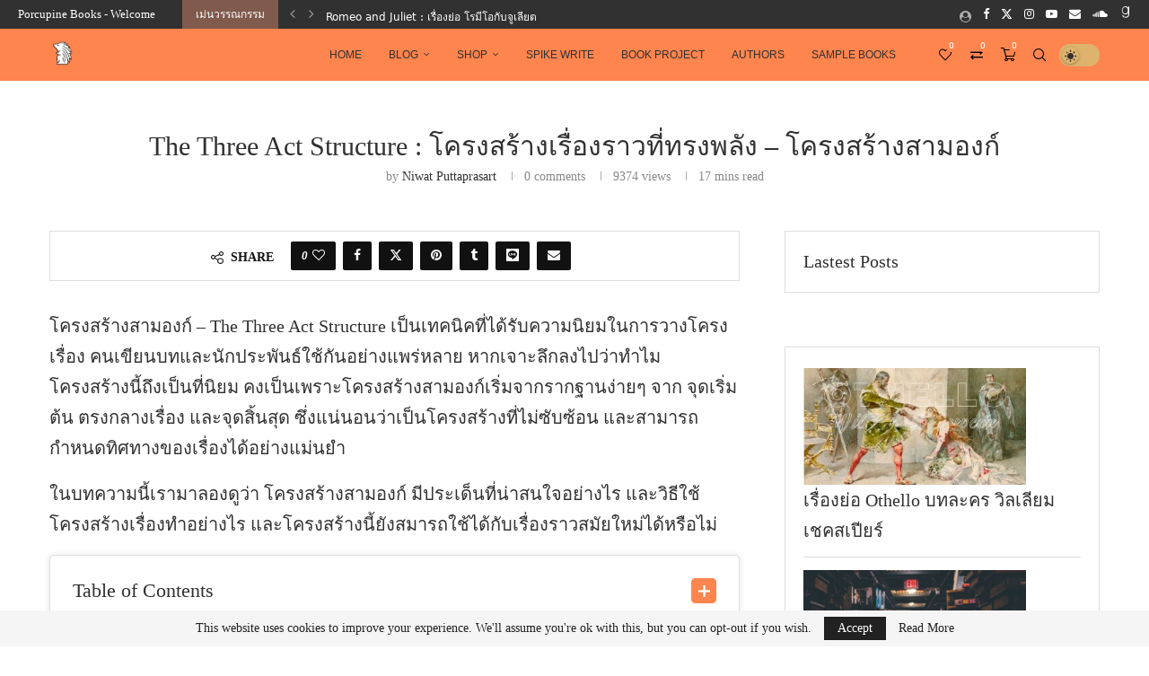

--- FILE ---
content_type: text/html; charset=UTF-8
request_url: https://porcupinebook.com/the-three-act-structure/
body_size: 145790
content:
<!DOCTYPE html>
<html dir="ltr" lang="en-US" prefix="og: https://ogp.me/ns#">
<head><link rel="preconnect" href="https://fonts.gstatic.com" crossorigin /><link rel="dns-prefetch" href="https://fonts.gstatic.com" />
    <meta charset="UTF-8">
    <meta http-equiv="X-UA-Compatible" content="IE=edge">
    <meta name="viewport" content="width=device-width, initial-scale=1">
    <link rel="profile" href="https://gmpg.org/xfn/11"/>
    <link rel="alternate" type="application/rss+xml" title="สำนักพิมพ์เม่นวรรณกรรม RSS Feed"
          href="https://porcupinebook.com/feed/"/>
    <link rel="alternate" type="application/atom+xml" title="สำนักพิมพ์เม่นวรรณกรรม Atom Feed"
          href="https://porcupinebook.com/feed/atom/"/>
    <link rel="pingback" href="https://porcupinebook.com/xmlrpc.php"/>
    <!--[if lt IE 9]>
	[script_0]
	<![endif]-->
	<title>The Three Act Structure | โครงสร้างเรื่องราวที่ทรงพลัง</title>
<link rel='preconnect' href='https://fonts.googleapis.com' />
<link rel='preconnect' href='https://fonts.gstatic.com' />
<meta http-equiv='x-dns-prefetch-control' content='on'>

<link rel='dns-prefetch' href='//fonts.gstatic.com' />
<link rel='dns-prefetch' href='//s.gravatar.com' />
<link rel='dns-prefetch' href='//www.google-analytics.com' />

		<!-- All in One SEO 4.9.3 - aioseo.com -->
	<meta name="description" content="โครงสร้างสามองก์ – The Three Act Structure มีประเด็นที่น่าสนใจและขั้นตอนการใช้งานอย่างไร โครงสร้างนี้ยังสมารถใช้ได้กับเรื่องราวสมัยใหม่ได้หรือไม่ มาไขปริศนากัน" />
	<meta name="robots" content="max-image-preview:large" />
	<meta name="author" content="Niwat Puttaprasart"/>
	<meta name="google-site-verification" content="u8v4DtLXSIRj1ZDA1ELN_40wriPUChH8Si2iZ9wqdF4" />
	<meta name="msvalidate.01" content="C3DACB7CA71A77E2AACE79C70E987740" />
	<meta name="p:domain_verify" content="3e8cbce16b6e2966c55c64764f17f9b4" />
	<meta name="yandex-verification" content="c7f5bf71336fd5c6" />
	<link rel="canonical" href="https://porcupinebook.com/the-three-act-structure/" />
	<meta name="generator" content="All in One SEO (AIOSEO) 4.9.3" />
		<meta property="og:locale" content="en_US" />
		<meta property="og:site_name" content="สำนักพิมพ์เม่นวรรณกรรม | The Three Act Structure : โครงสร้างเรื่องราวที่ทรงพลัง – โครงสร้างสามองก์" />
		<meta property="og:type" content="article" />
		<meta property="og:title" content="The Three Act Structure | โครงสร้างเรื่องราวที่ทรงพลัง | สำนักพิมพ์เม่นวรรณกรรม" />
		<meta property="og:description" content="โครงสร้างสามองก์ – The Three Act Structure มีประเด็นที่น่าสนใจและขั้นตอนการใช้งานอย่างไร โครงสร้างนี้ยังสมารถใช้ได้กับเรื่องราวสมัยใหม่ได้หรือไม่ มาไขปริศนากัน" />
		<meta property="og:url" content="https://porcupinebook.com/the-three-act-structure/" />
		<meta property="fb:app_id" content="220982475461217" />
		<meta property="fb:admins" content="1463123936" />
		<meta property="og:image" content="https://porcupinebook.com/wp-content/uploads/2022/05/web-porcupine-888.jpg" />
		<meta property="og:image:secure_url" content="https://porcupinebook.com/wp-content/uploads/2022/05/web-porcupine-888.jpg" />
		<meta property="og:image:width" content="1200" />
		<meta property="og:image:height" content="628" />
		<meta property="article:tag" content="literature" />
		<meta property="article:tag" content="writing" />
		<meta property="article:tag" content="novel" />
		<meta property="article:tag" content="structure" />
		<meta property="article:tag" content="การเขียน" />
		<meta property="article:tag" content="การเขียนนิยาย" />
		<meta property="article:tag" content="นวนิยาย" />
		<meta property="article:tag" content="นักเขียน" />
		<meta property="article:tag" content="วรรณกรรม" />
		<meta property="article:tag" content="วิธีการเขียนนิยาย" />
		<meta property="article:tag" content="โครงสร้างการเล่าเรื่อง" />
		<meta property="article:published_time" content="2022-05-07T02:00:00+00:00" />
		<meta property="article:modified_time" content="2022-09-28T09:17:36+00:00" />
		<meta property="article:publisher" content="https://www.facebook.com/porcupinebook/" />
		<meta name="twitter:card" content="summary_large_image" />
		<meta name="twitter:site" content="@BooksPorcupine" />
		<meta name="twitter:title" content="The Three Act Structure | โครงสร้างเรื่องราวที่ทรงพลัง" />
		<meta name="twitter:description" content="โครงสร้างสามองก์ – The Three Act Structure มีประเด็นที่น่าสนใจและขั้นตอนการใช้งานอย่างไร โครงสร้างนี้ยังสมารถใช้ได้กับเรื่องราวสมัยใหม่ได้หรือไม่ มาไขปริศนากัน" />
		<meta name="twitter:creator" content="@BooksPorcupine" />
		<meta name="twitter:image" content="https://porcupinebook.com/wp-content/uploads/2022/05/web-porcupine-888.jpg" />
		<script type="application/ld+json" class="aioseo-schema">
			{"@context":"https:\/\/schema.org","@graph":[{"@type":"BlogPosting","@id":"https:\/\/porcupinebook.com\/the-three-act-structure\/#blogposting","name":"The Three Act Structure | \u0e42\u0e04\u0e23\u0e07\u0e2a\u0e23\u0e49\u0e32\u0e07\u0e40\u0e23\u0e37\u0e48\u0e2d\u0e07\u0e23\u0e32\u0e27\u0e17\u0e35\u0e48\u0e17\u0e23\u0e07\u0e1e\u0e25\u0e31\u0e07","headline":"The Three Act Structure : \u0e42\u0e04\u0e23\u0e07\u0e2a\u0e23\u0e49\u0e32\u0e07\u0e40\u0e23\u0e37\u0e48\u0e2d\u0e07\u0e23\u0e32\u0e27\u0e17\u0e35\u0e48\u0e17\u0e23\u0e07\u0e1e\u0e25\u0e31\u0e07 \u2013 \u0e42\u0e04\u0e23\u0e07\u0e2a\u0e23\u0e49\u0e32\u0e07\u0e2a\u0e32\u0e21\u0e2d\u0e07\u0e01\u0e4c","author":{"@id":"https:\/\/porcupinebook.com\/author\/niwat\/#author"},"publisher":{"@id":"https:\/\/porcupinebook.com\/#organization"},"image":{"@type":"ImageObject","url":"https:\/\/porcupinebook.com\/wp-content\/uploads\/2022\/05\/web-porcupine-888.jpg","width":1200,"height":628,"caption":"The Three Act Structure \u0e04\u0e37\u0e2d"},"datePublished":"2022-05-07T09:00:00+07:00","dateModified":"2022-09-28T16:17:36+07:00","inLanguage":"en-US","mainEntityOfPage":{"@id":"https:\/\/porcupinebook.com\/the-three-act-structure\/#webpage"},"isPartOf":{"@id":"https:\/\/porcupinebook.com\/the-three-act-structure\/#webpage"},"articleSection":"Literature, Writing, literature, Novel, Structure, Writing, \u0e01\u0e32\u0e23\u0e40\u0e02\u0e35\u0e22\u0e19, \u0e01\u0e32\u0e23\u0e40\u0e02\u0e35\u0e22\u0e19\u0e19\u0e34\u0e22\u0e32\u0e22, \u0e19\u0e27\u0e19\u0e34\u0e22\u0e32\u0e22, \u0e19\u0e31\u0e01\u0e40\u0e02\u0e35\u0e22\u0e19, \u0e27\u0e23\u0e23\u0e13\u0e01\u0e23\u0e23\u0e21, \u0e27\u0e34\u0e18\u0e35\u0e01\u0e32\u0e23\u0e40\u0e02\u0e35\u0e22\u0e19\u0e19\u0e34\u0e22\u0e32\u0e22, \u0e42\u0e04\u0e23\u0e07\u0e2a\u0e23\u0e49\u0e32\u0e07\u0e01\u0e32\u0e23\u0e40\u0e25\u0e48\u0e32\u0e40\u0e23\u0e37\u0e48\u0e2d\u0e07"},{"@type":"BreadcrumbList","@id":"https:\/\/porcupinebook.com\/the-three-act-structure\/#breadcrumblist","itemListElement":[{"@type":"ListItem","@id":"https:\/\/porcupinebook.com#listItem","position":1,"name":"Home","item":"https:\/\/porcupinebook.com","nextItem":{"@type":"ListItem","@id":"https:\/\/porcupinebook.com\/blog\/#listItem","name":"Blog"}},{"@type":"ListItem","@id":"https:\/\/porcupinebook.com\/blog\/#listItem","position":2,"name":"Blog","item":"https:\/\/porcupinebook.com\/blog\/","nextItem":{"@type":"ListItem","@id":"https:\/\/porcupinebook.com\/category\/literature\/#listItem","name":"Literature"},"previousItem":{"@type":"ListItem","@id":"https:\/\/porcupinebook.com#listItem","name":"Home"}},{"@type":"ListItem","@id":"https:\/\/porcupinebook.com\/category\/literature\/#listItem","position":3,"name":"Literature","item":"https:\/\/porcupinebook.com\/category\/literature\/","nextItem":{"@type":"ListItem","@id":"https:\/\/porcupinebook.com\/the-three-act-structure\/#listItem","name":"The Three Act Structure : \u0e42\u0e04\u0e23\u0e07\u0e2a\u0e23\u0e49\u0e32\u0e07\u0e40\u0e23\u0e37\u0e48\u0e2d\u0e07\u0e23\u0e32\u0e27\u0e17\u0e35\u0e48\u0e17\u0e23\u0e07\u0e1e\u0e25\u0e31\u0e07 \u2013 \u0e42\u0e04\u0e23\u0e07\u0e2a\u0e23\u0e49\u0e32\u0e07\u0e2a\u0e32\u0e21\u0e2d\u0e07\u0e01\u0e4c"},"previousItem":{"@type":"ListItem","@id":"https:\/\/porcupinebook.com\/blog\/#listItem","name":"Blog"}},{"@type":"ListItem","@id":"https:\/\/porcupinebook.com\/the-three-act-structure\/#listItem","position":4,"name":"The Three Act Structure : \u0e42\u0e04\u0e23\u0e07\u0e2a\u0e23\u0e49\u0e32\u0e07\u0e40\u0e23\u0e37\u0e48\u0e2d\u0e07\u0e23\u0e32\u0e27\u0e17\u0e35\u0e48\u0e17\u0e23\u0e07\u0e1e\u0e25\u0e31\u0e07 \u2013 \u0e42\u0e04\u0e23\u0e07\u0e2a\u0e23\u0e49\u0e32\u0e07\u0e2a\u0e32\u0e21\u0e2d\u0e07\u0e01\u0e4c","previousItem":{"@type":"ListItem","@id":"https:\/\/porcupinebook.com\/category\/literature\/#listItem","name":"Literature"}}]},{"@type":"Organization","@id":"https:\/\/porcupinebook.com\/#organization","name":"\u0e2a\u0e33\u0e19\u0e31\u0e01\u0e1e\u0e34\u0e21\u0e1e\u0e4c\u0e40\u0e21\u0e48\u0e19\u0e27\u0e23\u0e23\u0e13\u0e01\u0e23\u0e23\u0e21","description":"Literature is the power to change","url":"https:\/\/porcupinebook.com\/","telephone":"+6634295434","logo":{"@type":"ImageObject","url":"https:\/\/porcupinebook.com\/wp-content\/uploads\/2021\/06\/Porcupine_Logo_for_AW-09_500.png","@id":"https:\/\/porcupinebook.com\/the-three-act-structure\/#organizationLogo","width":500,"height":500},"image":{"@id":"https:\/\/porcupinebook.com\/the-three-act-structure\/#organizationLogo"},"sameAs":["https:\/\/twitter.com\/BooksPorcupine","https:\/\/www.instagram.com\/por.cupinebooks\/","https:\/\/www.youtube.com\/user\/niwat59\/featured?view_as=subscriber","https:\/\/throtherface.tumblr.com"]},{"@type":"Person","@id":"https:\/\/porcupinebook.com\/author\/niwat\/#author","url":"https:\/\/porcupinebook.com\/author\/niwat\/","name":"Niwat Puttaprasart","image":{"@type":"ImageObject","@id":"https:\/\/porcupinebook.com\/the-three-act-structure\/#authorImage","url":"https:\/\/porcupinebook.com\/wp-content\/uploads\/2021\/08\/cropped-cropped-web-porcupine-niwat-01-96x96.png","width":96,"height":96,"caption":"Niwat Puttaprasart"}},{"@type":"WebPage","@id":"https:\/\/porcupinebook.com\/the-three-act-structure\/#webpage","url":"https:\/\/porcupinebook.com\/the-three-act-structure\/","name":"The Three Act Structure | \u0e42\u0e04\u0e23\u0e07\u0e2a\u0e23\u0e49\u0e32\u0e07\u0e40\u0e23\u0e37\u0e48\u0e2d\u0e07\u0e23\u0e32\u0e27\u0e17\u0e35\u0e48\u0e17\u0e23\u0e07\u0e1e\u0e25\u0e31\u0e07","description":"\u0e42\u0e04\u0e23\u0e07\u0e2a\u0e23\u0e49\u0e32\u0e07\u0e2a\u0e32\u0e21\u0e2d\u0e07\u0e01\u0e4c \u2013 The Three Act Structure \u0e21\u0e35\u0e1b\u0e23\u0e30\u0e40\u0e14\u0e47\u0e19\u0e17\u0e35\u0e48\u0e19\u0e48\u0e32\u0e2a\u0e19\u0e43\u0e08\u0e41\u0e25\u0e30\u0e02\u0e31\u0e49\u0e19\u0e15\u0e2d\u0e19\u0e01\u0e32\u0e23\u0e43\u0e0a\u0e49\u0e07\u0e32\u0e19\u0e2d\u0e22\u0e48\u0e32\u0e07\u0e44\u0e23 \u0e42\u0e04\u0e23\u0e07\u0e2a\u0e23\u0e49\u0e32\u0e07\u0e19\u0e35\u0e49\u0e22\u0e31\u0e07\u0e2a\u0e21\u0e32\u0e23\u0e16\u0e43\u0e0a\u0e49\u0e44\u0e14\u0e49\u0e01\u0e31\u0e1a\u0e40\u0e23\u0e37\u0e48\u0e2d\u0e07\u0e23\u0e32\u0e27\u0e2a\u0e21\u0e31\u0e22\u0e43\u0e2b\u0e21\u0e48\u0e44\u0e14\u0e49\u0e2b\u0e23\u0e37\u0e2d\u0e44\u0e21\u0e48 \u0e21\u0e32\u0e44\u0e02\u0e1b\u0e23\u0e34\u0e28\u0e19\u0e32\u0e01\u0e31\u0e19","inLanguage":"en-US","isPartOf":{"@id":"https:\/\/porcupinebook.com\/#website"},"breadcrumb":{"@id":"https:\/\/porcupinebook.com\/the-three-act-structure\/#breadcrumblist"},"author":{"@id":"https:\/\/porcupinebook.com\/author\/niwat\/#author"},"creator":{"@id":"https:\/\/porcupinebook.com\/author\/niwat\/#author"},"image":{"@type":"ImageObject","url":"https:\/\/porcupinebook.com\/wp-content\/uploads\/2022\/05\/web-porcupine-888.jpg","@id":"https:\/\/porcupinebook.com\/the-three-act-structure\/#mainImage","width":1200,"height":628,"caption":"The Three Act Structure \u0e04\u0e37\u0e2d"},"primaryImageOfPage":{"@id":"https:\/\/porcupinebook.com\/the-three-act-structure\/#mainImage"},"datePublished":"2022-05-07T09:00:00+07:00","dateModified":"2022-09-28T16:17:36+07:00"},{"@type":"WebSite","@id":"https:\/\/porcupinebook.com\/#website","url":"https:\/\/porcupinebook.com\/","name":"\u0e2a\u0e33\u0e19\u0e31\u0e01\u0e1e\u0e34\u0e21\u0e1e\u0e4c\u0e40\u0e21\u0e48\u0e19\u0e27\u0e23\u0e23\u0e13\u0e01\u0e23\u0e23\u0e21","alternateName":"Porcupine Books","description":"Literature is the power to change","inLanguage":"en-US","publisher":{"@id":"https:\/\/porcupinebook.com\/#organization"}}]}
		</script>
		<script type="text/javascript">
			(function(c,l,a,r,i,t,y){
			c[a]=c[a]||function(){(c[a].q=c[a].q||[]).push(arguments)};t=l.createElement(r);t.async=1;
			t.src="https://www.clarity.ms/tag/"+i+"?ref=aioseo";y=l.getElementsByTagName(r)[0];y.parentNode.insertBefore(t,y);
		})(window, document, "clarity", "script", "dznujeljom");
		</script>
		<!-- All in One SEO -->

<!-- Google tag (gtag.js) consent mode dataLayer added by Site Kit -->
<script type="text/javascript" id="google_gtagjs-js-consent-mode-data-layer">
/* <![CDATA[ */
window.dataLayer = window.dataLayer || [];function gtag(){dataLayer.push(arguments);}
gtag('consent', 'default', {"ad_personalization":"denied","ad_storage":"denied","ad_user_data":"denied","analytics_storage":"denied","functionality_storage":"denied","security_storage":"denied","personalization_storage":"denied","region":["AT","BE","BG","CH","CY","CZ","DE","DK","EE","ES","FI","FR","GB","GR","HR","HU","IE","IS","IT","LI","LT","LU","LV","MT","NL","NO","PL","PT","RO","SE","SI","SK"],"wait_for_update":500});
window._googlesitekitConsentCategoryMap = {"statistics":["analytics_storage"],"marketing":["ad_storage","ad_user_data","ad_personalization"],"functional":["functionality_storage","security_storage"],"preferences":["personalization_storage"]};
window._googlesitekitConsents = {"ad_personalization":"denied","ad_storage":"denied","ad_user_data":"denied","analytics_storage":"denied","functionality_storage":"denied","security_storage":"denied","personalization_storage":"denied","region":["AT","BE","BG","CH","CY","CZ","DE","DK","EE","ES","FI","FR","GB","GR","HR","HU","IE","IS","IT","LI","LT","LU","LV","MT","NL","NO","PL","PT","RO","SE","SI","SK"],"wait_for_update":500};
/* ]]> */
</script>
<!-- End Google tag (gtag.js) consent mode dataLayer added by Site Kit -->
<link rel='dns-prefetch' href='//www.googletagmanager.com' />

<link rel='dns-prefetch' href='//pagead2.googlesyndication.com' />
<link rel='dns-prefetch' href='//fundingchoicesmessages.google.com' />
<link rel="alternate" type="application/rss+xml" title="สำนักพิมพ์เม่นวรรณกรรม &raquo; Feed" href="https://porcupinebook.com/feed/" />
<link rel="alternate" title="oEmbed (JSON)" type="application/json+oembed" href="https://porcupinebook.com/wp-json/oembed/1.0/embed?url=https%3A%2F%2Fporcupinebook.com%2Fthe-three-act-structure%2F" />
<link rel="alternate" title="oEmbed (XML)" type="text/xml+oembed" href="https://porcupinebook.com/wp-json/oembed/1.0/embed?url=https%3A%2F%2Fporcupinebook.com%2Fthe-three-act-structure%2F&format=xml" />
<style id='wp-img-auto-sizes-contain-inline-css' type='text/css'>
img:is([sizes=auto i],[sizes^="auto," i]){contain-intrinsic-size:3000px 1500px}
/*# sourceURL=wp-img-auto-sizes-contain-inline-css */
</style>
<link rel="stylesheet" id="penci-folding-css" media="all" data-soledad_pagespeed-delay data-href="https://porcupinebook.com/wp-content/cache/soledad_pagespeed/css/e3249a378ca4b5ac87d25eccde5ac374.css?v=1"/>
<style id='wp-emoji-styles-inline-css' type='text/css'>

	img.wp-smiley, img.emoji {
		display: inline !important;
		border: none !important;
		box-shadow: none !important;
		height: 1em !important;
		width: 1em !important;
		margin: 0 0.07em !important;
		vertical-align: -0.1em !important;
		background: none !important;
		padding: 0 !important;
	}
/*# sourceURL=wp-emoji-styles-inline-css */
</style>
<style id='soledad_pagespeed-wp-block-library-css'>@charset "UTF-8";.wp-block-button__link{box-sizing:border-box;cursor:pointer;display:inline-block;text-align:center;word-break:break-word;}:where(.wp-block-button__link){border-radius:9999px;box-shadow:none;padding:calc(.667em + 2px) calc(1.333em + 2px);text-decoration:none;}.wp-block-button[style*=text-decoration] .wp-block-button__link{text-decoration:inherit;}:root :where(.wp-block-button .wp-block-button__link.is-style-outline),:root :where(.wp-block-button.is-style-outline>.wp-block-button__link){border:2px solid;padding:.667em 1.333em;}:root :where(.wp-block-button .wp-block-button__link.is-style-outline:not(.has-text-color)),:root :where(.wp-block-button.is-style-outline>.wp-block-button__link:not(.has-text-color)){color:currentColor;}:where(.wp-block-columns){margin-bottom:1.75em;}:where(.wp-block-columns.has-background){padding:1.25em 2.375em;}:where(.wp-block-post-comments input[type=submit]){border:none;}:where(.wp-block-cover-image:not(.has-text-color)),:where(.wp-block-cover:not(.has-text-color)){color:#fff;}:where(.wp-block-cover-image.is-light:not(.has-text-color)),:where(.wp-block-cover.is-light:not(.has-text-color)){color:#000;}:root :where(.wp-block-cover h1:not(.has-text-color)),:root :where(.wp-block-cover h2:not(.has-text-color)),:root :where(.wp-block-cover h3:not(.has-text-color)),:root :where(.wp-block-cover h4:not(.has-text-color)),:root :where(.wp-block-cover h5:not(.has-text-color)),:root :where(.wp-block-cover h6:not(.has-text-color)),:root :where(.wp-block-cover p:not(.has-text-color)){color:inherit;}:where(.wp-block-file){margin-bottom:1.5em;}:where(.wp-block-file__button){border-radius:2em;display:inline-block;padding:.5em 1em;}:where(.wp-block-file__button):is(a):active,:where(.wp-block-file__button):is(a):focus,:where(.wp-block-file__button):is(a):hover,:where(.wp-block-file__button):is(a):visited{box-shadow:none;color:#fff;opacity:.85;text-decoration:none;}:where(.wp-block-group.wp-block-group-is-layout-constrained){position:relative;}h1.has-background,h2.has-background,h3.has-background,h4.has-background,h5.has-background,h6.has-background{padding:1.25em 2.375em;}.wp-block-image a{display:inline-block;}.wp-block-image img{box-sizing:border-box;height:auto;max-width:100%;vertical-align:bottom;}.wp-block-image[style*=border-radius] img,.wp-block-image[style*=border-radius]>a{border-radius:inherit;}.wp-block-image :where(figcaption){margin-bottom:1em;margin-top:.5em;}.wp-block-image figure{margin:0;}@keyframes show-content-image{0%{visibility:hidden;}99%{visibility:hidden;}to{visibility:visible;}}@keyframes turn-on-visibility{0%{opacity:0;}to{opacity:1;}}@keyframes turn-off-visibility{0%{opacity:1;visibility:visible;}99%{opacity:0;visibility:visible;}to{opacity:0;visibility:hidden;}}@keyframes lightbox-zoom-in{0%{transform:translate(calc(( -100vw + var(--wp--lightbox-scrollbar-width) ) / 2 + var(--wp--lightbox-initial-left-position)),calc(-50vh + var(--wp--lightbox-initial-top-position))) scale(var(--wp--lightbox-scale));}to{transform:translate(-50%,-50%) scale(1);}}@keyframes lightbox-zoom-out{0%{transform:translate(-50%,-50%) scale(1);visibility:visible;}99%{visibility:visible;}to{transform:translate(calc(( -100vw + var(--wp--lightbox-scrollbar-width) ) / 2 + var(--wp--lightbox-initial-left-position)),calc(-50vh + var(--wp--lightbox-initial-top-position))) scale(var(--wp--lightbox-scale));visibility:hidden;}}:where(.wp-block-latest-comments:not([style*=line-height] .wp-block-latest-comments__comment)){line-height:1.1;}:where(.wp-block-latest-comments:not([style*=line-height] .wp-block-latest-comments__comment-excerpt p)){line-height:1.8;}.wp-block-latest-posts{box-sizing:border-box;}.wp-block-latest-posts.wp-block-latest-posts__list{list-style:none;}.wp-block-latest-posts.wp-block-latest-posts__list li{clear:both;overflow-wrap:break-word;}:root :where(.wp-block-latest-posts.is-grid){padding:0;}:root :where(.wp-block-latest-posts.wp-block-latest-posts__list){padding-left:0;}.wp-block-latest-posts__featured-image a{display:inline-block;}.wp-block-latest-posts__featured-image img{height:auto;max-width:100%;width:auto;}ol,ul{box-sizing:border-box;}:root :where(.wp-block-list.has-background){padding:1.25em 2.375em;}:where(.wp-block-navigation.has-background .wp-block-navigation-item a:not(.wp-element-button)),:where(.wp-block-navigation.has-background .wp-block-navigation-submenu a:not(.wp-element-button)){padding:.5em 1em;}:where(.wp-block-navigation .wp-block-navigation__submenu-container .wp-block-navigation-item a:not(.wp-element-button)),:where(.wp-block-navigation .wp-block-navigation__submenu-container .wp-block-navigation-submenu a:not(.wp-element-button)),:where(.wp-block-navigation .wp-block-navigation__submenu-container .wp-block-navigation-submenu button.wp-block-navigation-item__content),:where(.wp-block-navigation .wp-block-navigation__submenu-container .wp-block-pages-list__item button.wp-block-navigation-item__content){padding:.5em 1em;}@keyframes overlay-menu__fade-in-animation{0%{opacity:0;transform:translateY(.5em);}to{opacity:1;transform:translateY(0);}}:root :where(p.has-background){padding:1.25em 2.375em;}:where(p.has-text-color:not(.has-link-color)) a{color:inherit;}:where(.wp-block-post-comments-form) input:not([type=submit]),:where(.wp-block-post-comments-form) textarea{border:1px solid #949494;font-family:inherit;font-size:1em;}:where(.wp-block-post-comments-form) input:where(:not([type=submit]):not([type=checkbox])),:where(.wp-block-post-comments-form) textarea{padding:calc(.667em + 2px);}:where(.wp-block-post-excerpt){box-sizing:border-box;margin-bottom:var(--wp--style--block-gap);margin-top:var(--wp--style--block-gap);}:where(.wp-block-preformatted.has-background){padding:1.25em 2.375em;}:where(.wp-block-search__button){border:1px solid #ccc;padding:6px 10px;}:where(.wp-block-search__input){font-family:inherit;font-size:inherit;font-style:inherit;font-weight:inherit;letter-spacing:inherit;line-height:inherit;text-transform:inherit;}:where(.wp-block-search__button-inside .wp-block-search__inside-wrapper){border:1px solid #949494;box-sizing:border-box;padding:4px;}:where(.wp-block-search__button-inside .wp-block-search__inside-wrapper) :where(.wp-block-search__button){padding:4px 8px;}.wp-block-separator{border:none;border-top:2px solid;}:root :where(.wp-block-separator.is-style-dots){height:auto;line-height:1;text-align:center;}:root :where(.wp-block-separator.is-style-dots):before{color:currentColor;content:"···";font-family:serif;font-size:1.5em;letter-spacing:2em;padding-left:2em;}:root :where(.wp-block-site-logo.is-style-rounded){border-radius:9999px;}:root :where(.wp-block-social-links .wp-social-link a){padding:.25em;}:root :where(.wp-block-social-links.is-style-logos-only .wp-social-link a){padding:0;}:root :where(.wp-block-social-links.is-style-pill-shape .wp-social-link a){padding-left:.66667em;padding-right:.66667em;}:root :where(.wp-block-tag-cloud.is-style-outline){display:flex;flex-wrap:wrap;gap:1ch;}:root :where(.wp-block-tag-cloud.is-style-outline a){border:1px solid;font-size:unset !important;margin-right:0;padding:1ch 2ch;text-decoration:none !important;}:root :where(.wp-block-table-of-contents){box-sizing:border-box;}:where(.wp-block-term-description){box-sizing:border-box;margin-bottom:var(--wp--style--block-gap);margin-top:var(--wp--style--block-gap);}:where(pre.wp-block-verse){font-family:inherit;}.editor-styles-wrapper,.entry-content{counter-reset:footnotes;}a[data-fn].fn{counter-increment:footnotes;display:inline-flex;font-size:smaller;text-decoration:none;text-indent:-9999999px;vertical-align:super;}a[data-fn].fn:after{content:"[" counter(footnotes) "]";float:left;text-indent:0;}:root{--wp--preset--font-size--normal:16px;--wp--preset--font-size--huge:42px;}html :where(.has-border-color){border-style:solid;}html :where([style*=border-top-color]){border-top-style:solid;}html :where([style*=border-right-color]){border-right-style:solid;}html :where([style*=border-bottom-color]){border-bottom-style:solid;}html :where([style*=border-left-color]){border-left-style:solid;}html :where([style*=border-width]){border-style:solid;}html :where([style*=border-top-width]){border-top-style:solid;}html :where([style*=border-right-width]){border-right-style:solid;}html :where([style*=border-bottom-width]){border-bottom-style:solid;}html :where([style*=border-left-width]){border-left-style:solid;}html :where(img[class*=wp-image-]){height:auto;max-width:100%;}:where(figure){margin:0 0 1em;}html :where(.is-position-sticky){--wp-admin--admin-bar--position-offset:var(--wp-admin--admin-bar--height,0px);}@media screen and (max-width:600px) { html :where(.is-position-sticky){--wp-admin--admin-bar--position-offset:0px;} }</style><link rel="stylesheet" id="wp-block-library-css" media="all" data-soledad_pagespeed-delay data-href="https://porcupinebook.com/wp-includes/css/dist/block-library/style.min.css"/>
<style id='wp-block-library-theme-inline-css' type='text/css'>
.wp-block-audio :where(figcaption){color:#555;font-size:13px;text-align:center}.is-dark-theme .wp-block-audio :where(figcaption){color:#ffffffa6}.wp-block-audio{margin:0 0 1em}.wp-block-code{border:1px solid #ccc;border-radius:4px;font-family:Menlo,Consolas,monaco,monospace;padding:.8em 1em}.wp-block-embed :where(figcaption){color:#555;font-size:13px;text-align:center}.is-dark-theme .wp-block-embed :where(figcaption){color:#ffffffa6}.wp-block-embed{margin:0 0 1em}.blocks-gallery-caption{color:#555;font-size:13px;text-align:center}.is-dark-theme .blocks-gallery-caption{color:#ffffffa6}:root :where(.wp-block-image figcaption){color:#555;font-size:13px;text-align:center}.is-dark-theme :root :where(.wp-block-image figcaption){color:#ffffffa6}.wp-block-image{margin:0 0 1em}.wp-block-pullquote{border-bottom:4px solid;border-top:4px solid;color:currentColor;margin-bottom:1.75em}.wp-block-pullquote :where(cite),.wp-block-pullquote :where(footer),.wp-block-pullquote__citation{color:currentColor;font-size:.8125em;font-style:normal;text-transform:uppercase}.wp-block-quote{border-left:.25em solid;margin:0 0 1.75em;padding-left:1em}.wp-block-quote cite,.wp-block-quote footer{color:currentColor;font-size:.8125em;font-style:normal;position:relative}.wp-block-quote:where(.has-text-align-right){border-left:none;border-right:.25em solid;padding-left:0;padding-right:1em}.wp-block-quote:where(.has-text-align-center){border:none;padding-left:0}.wp-block-quote.is-large,.wp-block-quote.is-style-large,.wp-block-quote:where(.is-style-plain){border:none}.wp-block-search .wp-block-search__label{font-weight:700}.wp-block-search__button{border:1px solid #ccc;padding:.375em .625em}:where(.wp-block-group.has-background){padding:1.25em 2.375em}.wp-block-separator.has-css-opacity{opacity:.4}.wp-block-separator{border:none;border-bottom:2px solid;margin-left:auto;margin-right:auto}.wp-block-separator.has-alpha-channel-opacity{opacity:1}.wp-block-separator:not(.is-style-wide):not(.is-style-dots){width:100px}.wp-block-separator.has-background:not(.is-style-dots){border-bottom:none;height:1px}.wp-block-separator.has-background:not(.is-style-wide):not(.is-style-dots){height:2px}.wp-block-table{margin:0 0 1em}.wp-block-table td,.wp-block-table th{word-break:normal}.wp-block-table :where(figcaption){color:#555;font-size:13px;text-align:center}.is-dark-theme .wp-block-table :where(figcaption){color:#ffffffa6}.wp-block-video :where(figcaption){color:#555;font-size:13px;text-align:center}.is-dark-theme .wp-block-video :where(figcaption){color:#ffffffa6}.wp-block-video{margin:0 0 1em}:root :where(.wp-block-template-part.has-background){margin-bottom:0;margin-top:0;padding:1.25em 2.375em}
/*# sourceURL=/wp-includes/css/dist/block-library/theme.min.css */
</style>
<style id='classic-theme-styles-inline-css' type='text/css'>
/*! This file is auto-generated */
.wp-block-button__link{color:#fff;background-color:#32373c;border-radius:9999px;box-shadow:none;text-decoration:none;padding:calc(.667em + 2px) calc(1.333em + 2px);font-size:1.125em}.wp-block-file__button{background:#32373c;color:#fff;text-decoration:none}
/*# sourceURL=/wp-includes/css/classic-themes.min.css */
</style>
<link rel="stylesheet" id="aioseo/css/src/vue/standalone/blocks/table-of-contents/global.scss-css" media="all" data-soledad_pagespeed-delay data-href="https://porcupinebook.com/wp-content/cache/soledad_pagespeed/css/407bd1ddd340b1e1f37fb93fa664566d.css?v=1"/>
<style id='co-authors-plus-coauthors-style-inline-css' type='text/css'>
.wp-block-co-authors-plus-coauthors.is-layout-flow [class*=wp-block-co-authors-plus]{display:inline}

/*# sourceURL=https://porcupinebook.com/wp-content/plugins/co-authors-plus/build/blocks/block-coauthors/style-index.css */
</style>
<style id='co-authors-plus-avatar-style-inline-css' type='text/css'>
.wp-block-co-authors-plus-avatar :where(img){height:auto;max-width:100%;vertical-align:bottom}.wp-block-co-authors-plus-coauthors.is-layout-flow .wp-block-co-authors-plus-avatar :where(img){vertical-align:middle}.wp-block-co-authors-plus-avatar:is(.alignleft,.alignright){display:table}.wp-block-co-authors-plus-avatar.aligncenter{display:table;margin-inline:auto}

/*# sourceURL=https://porcupinebook.com/wp-content/plugins/co-authors-plus/build/blocks/block-coauthor-avatar/style-index.css */
</style>
<style id='co-authors-plus-image-style-inline-css' type='text/css'>
.wp-block-co-authors-plus-image{margin-bottom:0}.wp-block-co-authors-plus-image :where(img){height:auto;max-width:100%;vertical-align:bottom}.wp-block-co-authors-plus-coauthors.is-layout-flow .wp-block-co-authors-plus-image :where(img){vertical-align:middle}.wp-block-co-authors-plus-image:is(.alignfull,.alignwide) :where(img){width:100%}.wp-block-co-authors-plus-image:is(.alignleft,.alignright){display:table}.wp-block-co-authors-plus-image.aligncenter{display:table;margin-inline:auto}

/*# sourceURL=https://porcupinebook.com/wp-content/plugins/co-authors-plus/build/blocks/block-coauthor-image/style-index.css */
</style>
<style id='block-soledad-style-inline-css' type='text/css'>
.pchead-e-block{--pcborder-cl:#dedede;--pcaccent-cl:#6eb48c}.heading1-style-1>h1,.heading1-style-2>h1,.heading2-style-1>h2,.heading2-style-2>h2,.heading3-style-1>h3,.heading3-style-2>h3,.heading4-style-1>h4,.heading4-style-2>h4,.heading5-style-1>h5,.heading5-style-2>h5{padding-bottom:8px;border-bottom:1px solid var(--pcborder-cl);overflow:hidden}.heading1-style-2>h1,.heading2-style-2>h2,.heading3-style-2>h3,.heading4-style-2>h4,.heading5-style-2>h5{border-bottom-width:0;position:relative}.heading1-style-2>h1:before,.heading2-style-2>h2:before,.heading3-style-2>h3:before,.heading4-style-2>h4:before,.heading5-style-2>h5:before{content:'';width:50px;height:2px;bottom:0;left:0;z-index:2;background:var(--pcaccent-cl);position:absolute}.heading1-style-2>h1:after,.heading2-style-2>h2:after,.heading3-style-2>h3:after,.heading4-style-2>h4:after,.heading5-style-2>h5:after{content:'';width:100%;height:2px;bottom:0;left:20px;z-index:1;background:var(--pcborder-cl);position:absolute}.heading1-style-3>h1,.heading1-style-4>h1,.heading2-style-3>h2,.heading2-style-4>h2,.heading3-style-3>h3,.heading3-style-4>h3,.heading4-style-3>h4,.heading4-style-4>h4,.heading5-style-3>h5,.heading5-style-4>h5{position:relative;padding-left:20px}.heading1-style-3>h1:before,.heading1-style-4>h1:before,.heading2-style-3>h2:before,.heading2-style-4>h2:before,.heading3-style-3>h3:before,.heading3-style-4>h3:before,.heading4-style-3>h4:before,.heading4-style-4>h4:before,.heading5-style-3>h5:before,.heading5-style-4>h5:before{width:10px;height:100%;content:'';position:absolute;top:0;left:0;bottom:0;background:var(--pcaccent-cl)}.heading1-style-4>h1,.heading2-style-4>h2,.heading3-style-4>h3,.heading4-style-4>h4,.heading5-style-4>h5{padding:10px 20px;background:#f1f1f1}.heading1-style-5>h1,.heading2-style-5>h2,.heading3-style-5>h3,.heading4-style-5>h4,.heading5-style-5>h5{position:relative;z-index:1}.heading1-style-5>h1:before,.heading2-style-5>h2:before,.heading3-style-5>h3:before,.heading4-style-5>h4:before,.heading5-style-5>h5:before{content:"";position:absolute;left:0;bottom:0;width:200px;height:50%;transform:skew(-25deg) translateX(0);background:var(--pcaccent-cl);z-index:-1;opacity:.4}.heading1-style-6>h1,.heading2-style-6>h2,.heading3-style-6>h3,.heading4-style-6>h4,.heading5-style-6>h5{text-decoration:underline;text-underline-offset:2px;text-decoration-thickness:4px;text-decoration-color:var(--pcaccent-cl)}
/*# sourceURL=https://porcupinebook.com/wp-content/themes/soledad/inc/block/heading-styles/build/style.min.css */
</style>
<style id='global-styles-inline-css' type='text/css'>
:root{--wp--preset--aspect-ratio--square: 1;--wp--preset--aspect-ratio--4-3: 4/3;--wp--preset--aspect-ratio--3-4: 3/4;--wp--preset--aspect-ratio--3-2: 3/2;--wp--preset--aspect-ratio--2-3: 2/3;--wp--preset--aspect-ratio--16-9: 16/9;--wp--preset--aspect-ratio--9-16: 9/16;--wp--preset--color--black: #000000;--wp--preset--color--cyan-bluish-gray: #abb8c3;--wp--preset--color--white: #ffffff;--wp--preset--color--pale-pink: #f78da7;--wp--preset--color--vivid-red: #cf2e2e;--wp--preset--color--luminous-vivid-orange: #ff6900;--wp--preset--color--luminous-vivid-amber: #fcb900;--wp--preset--color--light-green-cyan: #7bdcb5;--wp--preset--color--vivid-green-cyan: #00d084;--wp--preset--color--pale-cyan-blue: #8ed1fc;--wp--preset--color--vivid-cyan-blue: #0693e3;--wp--preset--color--vivid-purple: #9b51e0;--wp--preset--gradient--vivid-cyan-blue-to-vivid-purple: linear-gradient(135deg,rgb(6,147,227) 0%,rgb(155,81,224) 100%);--wp--preset--gradient--light-green-cyan-to-vivid-green-cyan: linear-gradient(135deg,rgb(122,220,180) 0%,rgb(0,208,130) 100%);--wp--preset--gradient--luminous-vivid-amber-to-luminous-vivid-orange: linear-gradient(135deg,rgb(252,185,0) 0%,rgb(255,105,0) 100%);--wp--preset--gradient--luminous-vivid-orange-to-vivid-red: linear-gradient(135deg,rgb(255,105,0) 0%,rgb(207,46,46) 100%);--wp--preset--gradient--very-light-gray-to-cyan-bluish-gray: linear-gradient(135deg,rgb(238,238,238) 0%,rgb(169,184,195) 100%);--wp--preset--gradient--cool-to-warm-spectrum: linear-gradient(135deg,rgb(74,234,220) 0%,rgb(151,120,209) 20%,rgb(207,42,186) 40%,rgb(238,44,130) 60%,rgb(251,105,98) 80%,rgb(254,248,76) 100%);--wp--preset--gradient--blush-light-purple: linear-gradient(135deg,rgb(255,206,236) 0%,rgb(152,150,240) 100%);--wp--preset--gradient--blush-bordeaux: linear-gradient(135deg,rgb(254,205,165) 0%,rgb(254,45,45) 50%,rgb(107,0,62) 100%);--wp--preset--gradient--luminous-dusk: linear-gradient(135deg,rgb(255,203,112) 0%,rgb(199,81,192) 50%,rgb(65,88,208) 100%);--wp--preset--gradient--pale-ocean: linear-gradient(135deg,rgb(255,245,203) 0%,rgb(182,227,212) 50%,rgb(51,167,181) 100%);--wp--preset--gradient--electric-grass: linear-gradient(135deg,rgb(202,248,128) 0%,rgb(113,206,126) 100%);--wp--preset--gradient--midnight: linear-gradient(135deg,rgb(2,3,129) 0%,rgb(40,116,252) 100%);--wp--preset--font-size--small: 12px;--wp--preset--font-size--medium: 20px;--wp--preset--font-size--large: 32px;--wp--preset--font-size--x-large: 42px;--wp--preset--font-size--normal: 14px;--wp--preset--font-size--huge: 42px;--wp--preset--spacing--20: 0.44rem;--wp--preset--spacing--30: 0.67rem;--wp--preset--spacing--40: 1rem;--wp--preset--spacing--50: 1.5rem;--wp--preset--spacing--60: 2.25rem;--wp--preset--spacing--70: 3.38rem;--wp--preset--spacing--80: 5.06rem;--wp--preset--shadow--natural: 6px 6px 9px rgba(0, 0, 0, 0.2);--wp--preset--shadow--deep: 12px 12px 50px rgba(0, 0, 0, 0.4);--wp--preset--shadow--sharp: 6px 6px 0px rgba(0, 0, 0, 0.2);--wp--preset--shadow--outlined: 6px 6px 0px -3px rgb(255, 255, 255), 6px 6px rgb(0, 0, 0);--wp--preset--shadow--crisp: 6px 6px 0px rgb(0, 0, 0);}:where(.is-layout-flex){gap: 0.5em;}:where(.is-layout-grid){gap: 0.5em;}body .is-layout-flex{display: flex;}.is-layout-flex{flex-wrap: wrap;align-items: center;}.is-layout-flex > :is(*, div){margin: 0;}body .is-layout-grid{display: grid;}.is-layout-grid > :is(*, div){margin: 0;}:where(.wp-block-columns.is-layout-flex){gap: 2em;}:where(.wp-block-columns.is-layout-grid){gap: 2em;}:where(.wp-block-post-template.is-layout-flex){gap: 1.25em;}:where(.wp-block-post-template.is-layout-grid){gap: 1.25em;}.has-black-color{color: var(--wp--preset--color--black) !important;}.has-cyan-bluish-gray-color{color: var(--wp--preset--color--cyan-bluish-gray) !important;}.has-white-color{color: var(--wp--preset--color--white) !important;}.has-pale-pink-color{color: var(--wp--preset--color--pale-pink) !important;}.has-vivid-red-color{color: var(--wp--preset--color--vivid-red) !important;}.has-luminous-vivid-orange-color{color: var(--wp--preset--color--luminous-vivid-orange) !important;}.has-luminous-vivid-amber-color{color: var(--wp--preset--color--luminous-vivid-amber) !important;}.has-light-green-cyan-color{color: var(--wp--preset--color--light-green-cyan) !important;}.has-vivid-green-cyan-color{color: var(--wp--preset--color--vivid-green-cyan) !important;}.has-pale-cyan-blue-color{color: var(--wp--preset--color--pale-cyan-blue) !important;}.has-vivid-cyan-blue-color{color: var(--wp--preset--color--vivid-cyan-blue) !important;}.has-vivid-purple-color{color: var(--wp--preset--color--vivid-purple) !important;}.has-black-background-color{background-color: var(--wp--preset--color--black) !important;}.has-cyan-bluish-gray-background-color{background-color: var(--wp--preset--color--cyan-bluish-gray) !important;}.has-white-background-color{background-color: var(--wp--preset--color--white) !important;}.has-pale-pink-background-color{background-color: var(--wp--preset--color--pale-pink) !important;}.has-vivid-red-background-color{background-color: var(--wp--preset--color--vivid-red) !important;}.has-luminous-vivid-orange-background-color{background-color: var(--wp--preset--color--luminous-vivid-orange) !important;}.has-luminous-vivid-amber-background-color{background-color: var(--wp--preset--color--luminous-vivid-amber) !important;}.has-light-green-cyan-background-color{background-color: var(--wp--preset--color--light-green-cyan) !important;}.has-vivid-green-cyan-background-color{background-color: var(--wp--preset--color--vivid-green-cyan) !important;}.has-pale-cyan-blue-background-color{background-color: var(--wp--preset--color--pale-cyan-blue) !important;}.has-vivid-cyan-blue-background-color{background-color: var(--wp--preset--color--vivid-cyan-blue) !important;}.has-vivid-purple-background-color{background-color: var(--wp--preset--color--vivid-purple) !important;}.has-black-border-color{border-color: var(--wp--preset--color--black) !important;}.has-cyan-bluish-gray-border-color{border-color: var(--wp--preset--color--cyan-bluish-gray) !important;}.has-white-border-color{border-color: var(--wp--preset--color--white) !important;}.has-pale-pink-border-color{border-color: var(--wp--preset--color--pale-pink) !important;}.has-vivid-red-border-color{border-color: var(--wp--preset--color--vivid-red) !important;}.has-luminous-vivid-orange-border-color{border-color: var(--wp--preset--color--luminous-vivid-orange) !important;}.has-luminous-vivid-amber-border-color{border-color: var(--wp--preset--color--luminous-vivid-amber) !important;}.has-light-green-cyan-border-color{border-color: var(--wp--preset--color--light-green-cyan) !important;}.has-vivid-green-cyan-border-color{border-color: var(--wp--preset--color--vivid-green-cyan) !important;}.has-pale-cyan-blue-border-color{border-color: var(--wp--preset--color--pale-cyan-blue) !important;}.has-vivid-cyan-blue-border-color{border-color: var(--wp--preset--color--vivid-cyan-blue) !important;}.has-vivid-purple-border-color{border-color: var(--wp--preset--color--vivid-purple) !important;}.has-vivid-cyan-blue-to-vivid-purple-gradient-background{background: var(--wp--preset--gradient--vivid-cyan-blue-to-vivid-purple) !important;}.has-light-green-cyan-to-vivid-green-cyan-gradient-background{background: var(--wp--preset--gradient--light-green-cyan-to-vivid-green-cyan) !important;}.has-luminous-vivid-amber-to-luminous-vivid-orange-gradient-background{background: var(--wp--preset--gradient--luminous-vivid-amber-to-luminous-vivid-orange) !important;}.has-luminous-vivid-orange-to-vivid-red-gradient-background{background: var(--wp--preset--gradient--luminous-vivid-orange-to-vivid-red) !important;}.has-very-light-gray-to-cyan-bluish-gray-gradient-background{background: var(--wp--preset--gradient--very-light-gray-to-cyan-bluish-gray) !important;}.has-cool-to-warm-spectrum-gradient-background{background: var(--wp--preset--gradient--cool-to-warm-spectrum) !important;}.has-blush-light-purple-gradient-background{background: var(--wp--preset--gradient--blush-light-purple) !important;}.has-blush-bordeaux-gradient-background{background: var(--wp--preset--gradient--blush-bordeaux) !important;}.has-luminous-dusk-gradient-background{background: var(--wp--preset--gradient--luminous-dusk) !important;}.has-pale-ocean-gradient-background{background: var(--wp--preset--gradient--pale-ocean) !important;}.has-electric-grass-gradient-background{background: var(--wp--preset--gradient--electric-grass) !important;}.has-midnight-gradient-background{background: var(--wp--preset--gradient--midnight) !important;}.has-small-font-size{font-size: var(--wp--preset--font-size--small) !important;}.has-medium-font-size{font-size: var(--wp--preset--font-size--medium) !important;}.has-large-font-size{font-size: var(--wp--preset--font-size--large) !important;}.has-x-large-font-size{font-size: var(--wp--preset--font-size--x-large) !important;}
:where(.wp-block-post-template.is-layout-flex){gap: 1.25em;}:where(.wp-block-post-template.is-layout-grid){gap: 1.25em;}
:where(.wp-block-term-template.is-layout-flex){gap: 1.25em;}:where(.wp-block-term-template.is-layout-grid){gap: 1.25em;}
:where(.wp-block-columns.is-layout-flex){gap: 2em;}:where(.wp-block-columns.is-layout-grid){gap: 2em;}
:root :where(.wp-block-pullquote){font-size: 1.5em;line-height: 1.6;}
/*# sourceURL=global-styles-inline-css */
</style>
<style id='soledad_pagespeed-contact-form-7-css'>@keyframes spin{from{transform:rotate(0deg);}to{transform:rotate(360deg);}}@keyframes blink{from{opacity:0;}50%{opacity:1;}to{opacity:0;}}</style><link rel="stylesheet" id="contact-form-7-css" media="all" data-soledad_pagespeed-delay data-href="https://porcupinebook.com/wp-content/plugins/contact-form-7/includes/css/styles.css"/>
<link rel="stylesheet" id="penci-review-css" media="all" data-soledad_pagespeed-delay data-href="https://porcupinebook.com/wp-content/cache/soledad_pagespeed/css/dc0ef0fdf0aea78a659dfcf37f207393.css?v=1"/>
<link rel="stylesheet" id="penci-oswald-css" media="all" data-soledad_pagespeed-delay data-href="https://porcupinebook.com/wp-content/cache/soledad_pagespeed/css/f6d31471984745d2f09503e2ef110a3e.css?v=1"/>
<style id='soledad_pagespeed-seed-confirm-modal-css'>.modal{display:none;vertical-align:middle;position:relative;z-index:2;max-width:500px;box-sizing:border-box;width:90%;background:#fff;padding:15px 30px;-webkit-border-radius:8px;-moz-border-radius:8px;-o-border-radius:8px;-ms-border-radius:8px;border-radius:8px;-webkit-box-shadow:0 0 10px #000;-moz-box-shadow:0 0 10px #000;-o-box-shadow:0 0 10px #000;-ms-box-shadow:0 0 10px #000;box-shadow:0 0 10px #000;text-align:left;}@-webkit-keyframes sk-stretchdelay{0%,40%,100%{-webkit-transform:scaleY(.5);}20%{-webkit-transform:scaleY(1);}}@keyframes sk-stretchdelay{0%,40%,100%{transform:scaleY(.5);-webkit-transform:scaleY(.5);}20%{transform:scaleY(1);-webkit-transform:scaleY(1);}}</style><link rel="stylesheet" id="seed-confirm-modal-css" media="all" data-soledad_pagespeed-delay data-href="https://porcupinebook.com/wp-content/plugins/seed-confirm-pro/plugins/jquery.modal.min.css"/>
<style id='soledad_pagespeed-seed-confirm-css'>#seed-confirm-slip-modal{padding:20px;border-radius:3px;box-shadow:0 0 10px rgba(0,0,0,.2);}.seed-confirm-slip-modal-loading{position:fixed;top:0;left:0;width:100%;height:100%;background-color:rgba(255,255,255,.7);display:none;}.seed-confirm-slip-modal-loading > .sk-fading-circle{width:40px;height:40px;position:absolute;top:50%;left:50%;-webkit-transform:translate(-50%,-50%);-ms-transform:translate(-50%,-50%);-o-transform:translate(-50%,-50%);transform:translate(-50%,-50%);}.seed-confirm-slip-modal-loading > .sk-fading-circle .sk-circle{width:100%;height:100%;position:absolute;left:0;top:0;}.seed-confirm-slip-modal-loading > .sk-fading-circle .sk-circle:before{content:"";display:block;margin:0 auto;width:15%;height:15%;background-color:#333;border-radius:100%;-webkit-animation:sk-circleFadeDelay 1.2s infinite ease-in-out both;animation:sk-circleFadeDelay 1.2s infinite ease-in-out both;}.seed-confirm-slip-modal-loading > .sk-fading-circle .sk-circle2{-webkit-transform:rotate(30deg);-ms-transform:rotate(30deg);transform:rotate(30deg);}.seed-confirm-slip-modal-loading > .sk-fading-circle .sk-circle3{-webkit-transform:rotate(60deg);-ms-transform:rotate(60deg);transform:rotate(60deg);}.seed-confirm-slip-modal-loading > .sk-fading-circle .sk-circle4{-webkit-transform:rotate(90deg);-ms-transform:rotate(90deg);transform:rotate(90deg);}.seed-confirm-slip-modal-loading > .sk-fading-circle .sk-circle5{-webkit-transform:rotate(120deg);-ms-transform:rotate(120deg);transform:rotate(120deg);}.seed-confirm-slip-modal-loading > .sk-fading-circle .sk-circle6{-webkit-transform:rotate(150deg);-ms-transform:rotate(150deg);transform:rotate(150deg);}.seed-confirm-slip-modal-loading > .sk-fading-circle .sk-circle7{-webkit-transform:rotate(180deg);-ms-transform:rotate(180deg);transform:rotate(180deg);}.seed-confirm-slip-modal-loading > .sk-fading-circle .sk-circle8{-webkit-transform:rotate(210deg);-ms-transform:rotate(210deg);transform:rotate(210deg);}.seed-confirm-slip-modal-loading > .sk-fading-circle .sk-circle9{-webkit-transform:rotate(240deg);-ms-transform:rotate(240deg);transform:rotate(240deg);}.seed-confirm-slip-modal-loading > .sk-fading-circle .sk-circle10{-webkit-transform:rotate(270deg);-ms-transform:rotate(270deg);transform:rotate(270deg);}.seed-confirm-slip-modal-loading > .sk-fading-circle .sk-circle11{-webkit-transform:rotate(300deg);-ms-transform:rotate(300deg);transform:rotate(300deg);}.seed-confirm-slip-modal-loading > .sk-fading-circle .sk-circle12{-webkit-transform:rotate(330deg);-ms-transform:rotate(330deg);transform:rotate(330deg);}.seed-confirm-slip-modal-loading > .sk-fading-circle .sk-circle2:before{-webkit-animation-delay:-1.1s;animation-delay:-1.1s;}.seed-confirm-slip-modal-loading > .sk-fading-circle .sk-circle3:before{-webkit-animation-delay:-1s;animation-delay:-1s;}.seed-confirm-slip-modal-loading > .sk-fading-circle .sk-circle4:before{-webkit-animation-delay:-.9s;animation-delay:-.9s;}.seed-confirm-slip-modal-loading > .sk-fading-circle .sk-circle5:before{-webkit-animation-delay:-.8s;animation-delay:-.8s;}.seed-confirm-slip-modal-loading > .sk-fading-circle .sk-circle6:before{-webkit-animation-delay:-.7s;animation-delay:-.7s;}.seed-confirm-slip-modal-loading > .sk-fading-circle .sk-circle7:before{-webkit-animation-delay:-.6s;animation-delay:-.6s;}.seed-confirm-slip-modal-loading > .sk-fading-circle .sk-circle8:before{-webkit-animation-delay:-.5s;animation-delay:-.5s;}.seed-confirm-slip-modal-loading > .sk-fading-circle .sk-circle9:before{-webkit-animation-delay:-.4s;animation-delay:-.4s;}.seed-confirm-slip-modal-loading > .sk-fading-circle .sk-circle10:before{-webkit-animation-delay:-.3s;animation-delay:-.3s;}.seed-confirm-slip-modal-loading > .sk-fading-circle .sk-circle11:before{-webkit-animation-delay:-.2s;animation-delay:-.2s;}.seed-confirm-slip-modal-loading > .sk-fading-circle .sk-circle12:before{-webkit-animation-delay:-.1s;animation-delay:-.1s;}@-webkit-keyframes sk-circleFadeDelay{0%,39%,100%{opacity:0;}40%{opacity:1;}}@keyframes sk-circleFadeDelay{0%,39%,100%{opacity:0;}40%{opacity:1;}}@media (min-width: 768px) { #seed-confirm-slip-modal{padding:32px;} }</style><link rel="stylesheet" id="seed-confirm-css" media="all" data-soledad_pagespeed-delay data-href="https://porcupinebook.com/wp-content/plugins/seed-confirm-pro/css/seed-confirm-pro.css"/>
<style id='soledad_pagespeed-uaf_client_css-css'>h3{font-family:"anuphan-regular" !important;}h4{font-family:"anuphan-light" !important;}h5{font-family:"anuphan-extra-light" !important;}blockquote{font-family:"anuphan-medium" !important;}h2{font-family:"anuphan-semi-bold" !important;}p,li{font-family:"csprajad" !important;}body{font-family:"csprajad" !important;}h1{font-family:"anuphan-bold" !important;}</style><link rel="stylesheet" id="uaf_client_css-css" media="all" data-soledad_pagespeed-delay data-href="https://porcupinebook.com/wp-content/uploads/useanyfont/uaf.css"/>
<link rel='stylesheet' id='woocommerce-smallscreen-css' href='https://porcupinebook.com/wp-content/plugins/woocommerce/assets/css/woocommerce-smallscreen.css' type='text/css' media='only screen and (max-width: 768px)' />
<style id='woocommerce-inline-inline-css' type='text/css'>
.woocommerce form .form-row .required { visibility: visible; }
/*# sourceURL=woocommerce-inline-inline-css */
</style>
<style id='soledad_pagespeed-yith_wcbm_badge_style-css'>.yith-wcbm-badge{position:absolute;display:flex;justify-content:center;flex-direction:column;box-sizing:border-box;text-align:center;line-height:normal;z-index:50;font-family:"Open Sans",sans-serif;font-size:13px;min-width:max-content;}.yith-wcbm-badge img{display:block;}.yith-wcbm-badge p{margin:0 !important;line-height:inherit;font-size:unset !important;}.yith-wcbm-badge strong,.yith-wcbm-badge b{font-weight:600;}.container-image-and-badge{position:relative;display:block;text-indent:0;line-height:0;}.yith-wcbm-badge img{margin:0 !important;}</style><link rel="stylesheet" id="yith_wcbm_badge_style-css" media="all" data-soledad_pagespeed-delay data-href="https://porcupinebook.com/wp-content/plugins/yith-woocommerce-badges-management/assets/css/frontend.css"/>
<style id='yith_wcbm_badge_style-inline-css' type='text/css'>
.yith-wcbm-badge.yith-wcbm-badge-text.yith-wcbm-badge-28957 {
				top: 0; right: 0; 
				
				-ms-transform: ; 
				-webkit-transform: ; 
				transform: ;
				padding: 0px 0px 0px 0px;
				background-color:#ff854f; border-radius: 0px 0px 0px 0px; width:90px; height:30px;
			}.yith-wcbm-badge.yith-wcbm-badge-text.yith-wcbm-badge-28960 {
				top: 0; right: 0; 
				
				-ms-transform: ; 
				-webkit-transform: ; 
				transform: ;
				padding: 0px 0px 0px 0px;
				background-color:#a67c00; border-radius: 8px 8px 8px 8px; width:88px; height:30px;
			}.yith-wcbm-badge.yith-wcbm-badge-text.yith-wcbm-badge-30524 {
				top: 0; right: 0; 
				
				-ms-transform: ; 
				-webkit-transform: ; 
				transform: ;
				padding: 3px 3px 3px 3px;
				background-color:#fad7e7; border-radius: 0px 0px 0px 0px; width:140px; height:50px;
			}.yith-wcbm-badge.yith-wcbm-badge-image.yith-wcbm-badge-16605 {
				top: 0; left: 0; 
				
				-ms-transform: ; 
				-webkit-transform: ; 
				transform: ;
				padding: 0px 0px 0px 0px;
				
			}.yith-wcbm-badge.yith-wcbm-badge-text.yith-wcbm-badge-30077 {
				top: 0; left: 0; 
				
				-ms-transform: ; 
				-webkit-transform: ; 
				transform: ;
				padding: 0px 0px 0px 0px;
				background-color:#f16002; border-radius: 0px 0px 10px 10px; width:112px; height:38px;
			}.yith-wcbm-badge.yith-wcbm-badge-text.yith-wcbm-badge-30248 {
				top: 0; right: 0; 
				
				-ms-transform: ; 
				-webkit-transform: ; 
				transform: ;
				padding: 0px 0px 0px 0px;
				background-color:#bf5411; border-radius: 5px 0px 5px 0px; width:112px; height:28px;
			}.yith-wcbm-badge.yith-wcbm-badge-text.yith-wcbm-badge-28961 {
				top: 0; right: 0; 
				
				-ms-transform: ; 
				-webkit-transform: ; 
				transform: ;
				padding: 0px 0px 0px 0px;
				background-color:#e0bbe4; border-radius: 0px 0px 0px 0px; width:88px; height:28px;
			}.yith-wcbm-badge.yith-wcbm-badge-image.yith-wcbm-badge-28956 {
				top: 0; right: 0; 
				
				-ms-transform: ; 
				-webkit-transform: ; 
				transform: ;
				padding: 0px 0px 0px 0px;
				
			}
/*# sourceURL=yith_wcbm_badge_style-inline-css */
</style>
<link rel="stylesheet" id="yith-gfont-open-sans-css" media="all" data-soledad_pagespeed-delay data-href="https://porcupinebook.com/wp-content/cache/soledad_pagespeed/css/f3cf141ab5ea0a0a293f311efa005f0d.css?v=1"/>
<link rel="stylesheet" id="penci-fonts-css" data-soledad_pagespeed-delay data-href="https://porcupinebook.com/wp-content/cache/soledad_pagespeed/css/72e61c86eb6dae4334431b2e7b6c7f00.css?v=1"/>
<style id='soledad_pagespeed-penci-main-style-css'>.mfp-hide{display:none !important;}button::-moz-focus-inner{padding:0;border:0;}@-webkit-keyframes fadeOut{0%{opacity:1;}100%{opacity:0;}}@keyframes fadeOut{0%{opacity:1;}100%{opacity:0;}}.penci-owl-carousel{display:block;width:100%;-webkit-tap-highlight-color:transparent;position:relative;z-index:1;--pcfs-delay:.5s;}@-webkit-keyframes bounce{20%,53%,80%,from,to{-webkit-animation-timing-function:cubic-bezier(.215,.61,.355,1);animation-timing-function:cubic-bezier(.215,.61,.355,1);-webkit-transform:translate3d(0,0,0);transform:translate3d(0,0,0);}40%,43%{-webkit-animation-timing-function:cubic-bezier(.755,.05,.855,.06);animation-timing-function:cubic-bezier(.755,.05,.855,.06);-webkit-transform:translate3d(0,-30px,0);transform:translate3d(0,-30px,0);}70%{-webkit-animation-timing-function:cubic-bezier(.755,.05,.855,.06);animation-timing-function:cubic-bezier(.755,.05,.855,.06);-webkit-transform:translate3d(0,-15px,0);transform:translate3d(0,-15px,0);}90%{-webkit-transform:translate3d(0,-4px,0);transform:translate3d(0,-4px,0);}}@keyframes bounce{20%,53%,80%,from,to{-webkit-animation-timing-function:cubic-bezier(.215,.61,.355,1);animation-timing-function:cubic-bezier(.215,.61,.355,1);-webkit-transform:translate3d(0,0,0);transform:translate3d(0,0,0);}40%,43%{-webkit-animation-timing-function:cubic-bezier(.755,.05,.855,.06);animation-timing-function:cubic-bezier(.755,.05,.855,.06);-webkit-transform:translate3d(0,-30px,0);transform:translate3d(0,-30px,0);}70%{-webkit-animation-timing-function:cubic-bezier(.755,.05,.855,.06);animation-timing-function:cubic-bezier(.755,.05,.855,.06);-webkit-transform:translate3d(0,-15px,0);transform:translate3d(0,-15px,0);}90%{-webkit-transform:translate3d(0,-4px,0);transform:translate3d(0,-4px,0);}}@-webkit-keyframes flash{50%,from,to{opacity:1;}25%,75%{opacity:0;}}@keyframes flash{50%,from,to{opacity:1;}25%,75%{opacity:0;}}@-webkit-keyframes pulse{from{-webkit-transform:scale3d(1,1,1);transform:scale3d(1,1,1);}50%{-webkit-transform:scale3d(1.05,1.05,1.05);transform:scale3d(1.05,1.05,1.05);}to{-webkit-transform:scale3d(1,1,1);transform:scale3d(1,1,1);}}@keyframes pulse{from{-webkit-transform:scale3d(1,1,1);transform:scale3d(1,1,1);}50%{-webkit-transform:scale3d(1.05,1.05,1.05);transform:scale3d(1.05,1.05,1.05);}to{-webkit-transform:scale3d(1,1,1);transform:scale3d(1,1,1);}}@-webkit-keyframes rubberBand{from{-webkit-transform:scale3d(1,1,1);transform:scale3d(1,1,1);}30%{-webkit-transform:scale3d(1.25,.75,1);transform:scale3d(1.25,.75,1);}40%{-webkit-transform:scale3d(.75,1.25,1);transform:scale3d(.75,1.25,1);}50%{-webkit-transform:scale3d(1.15,.85,1);transform:scale3d(1.15,.85,1);}65%{-webkit-transform:scale3d(.95,1.05,1);transform:scale3d(.95,1.05,1);}75%{-webkit-transform:scale3d(1.05,.95,1);transform:scale3d(1.05,.95,1);}to{-webkit-transform:scale3d(1,1,1);transform:scale3d(1,1,1);}}@keyframes rubberBand{from{-webkit-transform:scale3d(1,1,1);transform:scale3d(1,1,1);}30%{-webkit-transform:scale3d(1.25,.75,1);transform:scale3d(1.25,.75,1);}40%{-webkit-transform:scale3d(.75,1.25,1);transform:scale3d(.75,1.25,1);}50%{-webkit-transform:scale3d(1.15,.85,1);transform:scale3d(1.15,.85,1);}65%{-webkit-transform:scale3d(.95,1.05,1);transform:scale3d(.95,1.05,1);}75%{-webkit-transform:scale3d(1.05,.95,1);transform:scale3d(1.05,.95,1);}to{-webkit-transform:scale3d(1,1,1);transform:scale3d(1,1,1);}}@-webkit-keyframes shake{from,to{-webkit-transform:translate3d(0,0,0);transform:translate3d(0,0,0);}10%,30%,50%,70%,90%{-webkit-transform:translate3d(-10px,0,0);transform:translate3d(-10px,0,0);}20%,40%,60%,80%{-webkit-transform:translate3d(10px,0,0);transform:translate3d(10px,0,0);}}@keyframes shake{from,to{-webkit-transform:translate3d(0,0,0);transform:translate3d(0,0,0);}10%,30%,50%,70%,90%{-webkit-transform:translate3d(-10px,0,0);transform:translate3d(-10px,0,0);}20%,40%,60%,80%{-webkit-transform:translate3d(10px,0,0);transform:translate3d(10px,0,0);}}@-webkit-keyframes headShake{0%{-webkit-transform:translateX(0);transform:translateX(0);}6.5%{-webkit-transform:translateX(-6px) rotateY(-9deg);transform:translateX(-6px) rotateY(-9deg);}18.5%{-webkit-transform:translateX(5px) rotateY(7deg);transform:translateX(5px) rotateY(7deg);}31.5%{-webkit-transform:translateX(-3px) rotateY(-5deg);transform:translateX(-3px) rotateY(-5deg);}43.5%{-webkit-transform:translateX(2px) rotateY(3deg);transform:translateX(2px) rotateY(3deg);}50%{-webkit-transform:translateX(0);transform:translateX(0);}}@keyframes headShake{0%{-webkit-transform:translateX(0);transform:translateX(0);}6.5%{-webkit-transform:translateX(-6px) rotateY(-9deg);transform:translateX(-6px) rotateY(-9deg);}18.5%{-webkit-transform:translateX(5px) rotateY(7deg);transform:translateX(5px) rotateY(7deg);}31.5%{-webkit-transform:translateX(-3px) rotateY(-5deg);transform:translateX(-3px) rotateY(-5deg);}43.5%{-webkit-transform:translateX(2px) rotateY(3deg);transform:translateX(2px) rotateY(3deg);}50%{-webkit-transform:translateX(0);transform:translateX(0);}}@-webkit-keyframes swing{20%{-webkit-transform:rotate3d(0,0,1,15deg);transform:rotate3d(0,0,1,15deg);}40%{-webkit-transform:rotate3d(0,0,1,-10deg);transform:rotate3d(0,0,1,-10deg);}60%{-webkit-transform:rotate3d(0,0,1,5deg);transform:rotate3d(0,0,1,5deg);}80%{-webkit-transform:rotate3d(0,0,1,-5deg);transform:rotate3d(0,0,1,-5deg);}to{-webkit-transform:rotate3d(0,0,1,0deg);transform:rotate3d(0,0,1,0deg);}}@keyframes swing{20%{-webkit-transform:rotate3d(0,0,1,15deg);transform:rotate3d(0,0,1,15deg);}40%{-webkit-transform:rotate3d(0,0,1,-10deg);transform:rotate3d(0,0,1,-10deg);}60%{-webkit-transform:rotate3d(0,0,1,5deg);transform:rotate3d(0,0,1,5deg);}80%{-webkit-transform:rotate3d(0,0,1,-5deg);transform:rotate3d(0,0,1,-5deg);}to{-webkit-transform:rotate3d(0,0,1,0deg);transform:rotate3d(0,0,1,0deg);}}@-webkit-keyframes tada{from{-webkit-transform:scale3d(1,1,1);transform:scale3d(1,1,1);}10%,20%{-webkit-transform:scale3d(.9,.9,.9) rotate3d(0,0,1,-3deg);transform:scale3d(.9,.9,.9) rotate3d(0,0,1,-3deg);}30%,50%,70%,90%{-webkit-transform:scale3d(1.1,1.1,1.1) rotate3d(0,0,1,3deg);transform:scale3d(1.1,1.1,1.1) rotate3d(0,0,1,3deg);}40%,60%,80%{-webkit-transform:scale3d(1.1,1.1,1.1) rotate3d(0,0,1,-3deg);transform:scale3d(1.1,1.1,1.1) rotate3d(0,0,1,-3deg);}to{-webkit-transform:scale3d(1,1,1);transform:scale3d(1,1,1);}}@keyframes tada{from{-webkit-transform:scale3d(1,1,1);transform:scale3d(1,1,1);}10%,20%{-webkit-transform:scale3d(.9,.9,.9) rotate3d(0,0,1,-3deg);transform:scale3d(.9,.9,.9) rotate3d(0,0,1,-3deg);}30%,50%,70%,90%{-webkit-transform:scale3d(1.1,1.1,1.1) rotate3d(0,0,1,3deg);transform:scale3d(1.1,1.1,1.1) rotate3d(0,0,1,3deg);}40%,60%,80%{-webkit-transform:scale3d(1.1,1.1,1.1) rotate3d(0,0,1,-3deg);transform:scale3d(1.1,1.1,1.1) rotate3d(0,0,1,-3deg);}to{-webkit-transform:scale3d(1,1,1);transform:scale3d(1,1,1);}}@-webkit-keyframes wobble{from{-webkit-transform:none;transform:none;}15%{-webkit-transform:translate3d(-25%,0,0) rotate3d(0,0,1,-5deg);transform:translate3d(-25%,0,0) rotate3d(0,0,1,-5deg);}30%{-webkit-transform:translate3d(20%,0,0) rotate3d(0,0,1,3deg);transform:translate3d(20%,0,0) rotate3d(0,0,1,3deg);}45%{-webkit-transform:translate3d(-15%,0,0) rotate3d(0,0,1,-3deg);transform:translate3d(-15%,0,0) rotate3d(0,0,1,-3deg);}60%{-webkit-transform:translate3d(10%,0,0) rotate3d(0,0,1,2deg);transform:translate3d(10%,0,0) rotate3d(0,0,1,2deg);}75%{-webkit-transform:translate3d(-5%,0,0) rotate3d(0,0,1,-1deg);transform:translate3d(-5%,0,0) rotate3d(0,0,1,-1deg);}to{-webkit-transform:none;transform:none;}}@keyframes wobble{from{-webkit-transform:none;transform:none;}15%{-webkit-transform:translate3d(-25%,0,0) rotate3d(0,0,1,-5deg);transform:translate3d(-25%,0,0) rotate3d(0,0,1,-5deg);}30%{-webkit-transform:translate3d(20%,0,0) rotate3d(0,0,1,3deg);transform:translate3d(20%,0,0) rotate3d(0,0,1,3deg);}45%{-webkit-transform:translate3d(-15%,0,0) rotate3d(0,0,1,-3deg);transform:translate3d(-15%,0,0) rotate3d(0,0,1,-3deg);}60%{-webkit-transform:translate3d(10%,0,0) rotate3d(0,0,1,2deg);transform:translate3d(10%,0,0) rotate3d(0,0,1,2deg);}75%{-webkit-transform:translate3d(-5%,0,0) rotate3d(0,0,1,-1deg);transform:translate3d(-5%,0,0) rotate3d(0,0,1,-1deg);}to{-webkit-transform:none;transform:none;}}@-webkit-keyframes jello{11.1%,from,to{-webkit-transform:none;transform:none;}22.2%{-webkit-transform:skewX(-12.5deg) skewY(-12.5deg);transform:skewX(-12.5deg) skewY(-12.5deg);}33.3%{-webkit-transform:skewX(6.25deg) skewY(6.25deg);transform:skewX(6.25deg) skewY(6.25deg);}44.4%{-webkit-transform:skewX(-3.125deg) skewY(-3.125deg);transform:skewX(-3.125deg) skewY(-3.125deg);}55.5%{-webkit-transform:skewX(1.5625deg) skewY(1.5625deg);transform:skewX(1.5625deg) skewY(1.5625deg);}66.6%{-webkit-transform:skewX(-.78125deg) skewY(-.78125deg);transform:skewX(-.78125deg) skewY(-.78125deg);}77.7%{-webkit-transform:skewX(.390625deg) skewY(.390625deg);transform:skewX(.390625deg) skewY(.390625deg);}88.8%{-webkit-transform:skewX(-.1953125deg) skewY(-.1953125deg);transform:skewX(-.1953125deg) skewY(-.1953125deg);}}@keyframes jello{11.1%,from,to{-webkit-transform:none;transform:none;}22.2%{-webkit-transform:skewX(-12.5deg) skewY(-12.5deg);transform:skewX(-12.5deg) skewY(-12.5deg);}33.3%{-webkit-transform:skewX(6.25deg) skewY(6.25deg);transform:skewX(6.25deg) skewY(6.25deg);}44.4%{-webkit-transform:skewX(-3.125deg) skewY(-3.125deg);transform:skewX(-3.125deg) skewY(-3.125deg);}55.5%{-webkit-transform:skewX(1.5625deg) skewY(1.5625deg);transform:skewX(1.5625deg) skewY(1.5625deg);}66.6%{-webkit-transform:skewX(-.78125deg) skewY(-.78125deg);transform:skewX(-.78125deg) skewY(-.78125deg);}77.7%{-webkit-transform:skewX(.390625deg) skewY(.390625deg);transform:skewX(.390625deg) skewY(.390625deg);}88.8%{-webkit-transform:skewX(-.1953125deg) skewY(-.1953125deg);transform:skewX(-.1953125deg) skewY(-.1953125deg);}}@-webkit-keyframes bounceIn{20%,40%,60%,80%,from,to{-webkit-animation-timing-function:cubic-bezier(.215,.61,.355,1);animation-timing-function:cubic-bezier(.215,.61,.355,1);}0%{opacity:0;-webkit-transform:scale3d(.3,.3,.3);transform:scale3d(.3,.3,.3);}20%{-webkit-transform:scale3d(1.1,1.1,1.1);transform:scale3d(1.1,1.1,1.1);}40%{-webkit-transform:scale3d(.9,.9,.9);transform:scale3d(.9,.9,.9);}60%{opacity:1;-webkit-transform:scale3d(1.03,1.03,1.03);transform:scale3d(1.03,1.03,1.03);}80%{-webkit-transform:scale3d(.97,.97,.97);transform:scale3d(.97,.97,.97);}to{opacity:1;-webkit-transform:scale3d(1,1,1);transform:scale3d(1,1,1);}}@keyframes bounceIn{20%,40%,60%,80%,from,to{-webkit-animation-timing-function:cubic-bezier(.215,.61,.355,1);animation-timing-function:cubic-bezier(.215,.61,.355,1);}0%{opacity:0;-webkit-transform:scale3d(.3,.3,.3);transform:scale3d(.3,.3,.3);}20%{-webkit-transform:scale3d(1.1,1.1,1.1);transform:scale3d(1.1,1.1,1.1);}40%{-webkit-transform:scale3d(.9,.9,.9);transform:scale3d(.9,.9,.9);}60%{opacity:1;-webkit-transform:scale3d(1.03,1.03,1.03);transform:scale3d(1.03,1.03,1.03);}80%{-webkit-transform:scale3d(.97,.97,.97);transform:scale3d(.97,.97,.97);}to{opacity:1;-webkit-transform:scale3d(1,1,1);transform:scale3d(1,1,1);}}@-webkit-keyframes bounceInDown{60%,75%,90%,from,to{-webkit-animation-timing-function:cubic-bezier(.215,.61,.355,1);animation-timing-function:cubic-bezier(.215,.61,.355,1);}0%{opacity:0;-webkit-transform:translate3d(0,-3000px,0);transform:translate3d(0,-3000px,0);}60%{opacity:1;-webkit-transform:translate3d(0,25px,0);transform:translate3d(0,25px,0);}75%{-webkit-transform:translate3d(0,-10px,0);transform:translate3d(0,-10px,0);}90%{-webkit-transform:translate3d(0,5px,0);transform:translate3d(0,5px,0);}to{-webkit-transform:none;transform:none;}}@keyframes bounceInDown{60%,75%,90%,from,to{-webkit-animation-timing-function:cubic-bezier(.215,.61,.355,1);animation-timing-function:cubic-bezier(.215,.61,.355,1);}0%{opacity:0;-webkit-transform:translate3d(0,-3000px,0);transform:translate3d(0,-3000px,0);}60%{opacity:1;-webkit-transform:translate3d(0,25px,0);transform:translate3d(0,25px,0);}75%{-webkit-transform:translate3d(0,-10px,0);transform:translate3d(0,-10px,0);}90%{-webkit-transform:translate3d(0,5px,0);transform:translate3d(0,5px,0);}to{-webkit-transform:none;transform:none;}}@-webkit-keyframes bounceInLeft{60%,75%,90%,from,to{-webkit-animation-timing-function:cubic-bezier(.215,.61,.355,1);animation-timing-function:cubic-bezier(.215,.61,.355,1);}0%{opacity:0;-webkit-transform:translate3d(-3000px,0,0);transform:translate3d(-3000px,0,0);}60%{opacity:1;-webkit-transform:translate3d(25px,0,0);transform:translate3d(25px,0,0);}75%{-webkit-transform:translate3d(-10px,0,0);transform:translate3d(-10px,0,0);}90%{-webkit-transform:translate3d(5px,0,0);transform:translate3d(5px,0,0);}to{-webkit-transform:none;transform:none;}}@keyframes bounceInLeft{60%,75%,90%,from,to{-webkit-animation-timing-function:cubic-bezier(.215,.61,.355,1);animation-timing-function:cubic-bezier(.215,.61,.355,1);}0%{opacity:0;-webkit-transform:translate3d(-3000px,0,0);transform:translate3d(-3000px,0,0);}60%{opacity:1;-webkit-transform:translate3d(25px,0,0);transform:translate3d(25px,0,0);}75%{-webkit-transform:translate3d(-10px,0,0);transform:translate3d(-10px,0,0);}90%{-webkit-transform:translate3d(5px,0,0);transform:translate3d(5px,0,0);}to{-webkit-transform:none;transform:none;}}@-webkit-keyframes bounceInRight{60%,75%,90%,from,to{-webkit-animation-timing-function:cubic-bezier(.215,.61,.355,1);animation-timing-function:cubic-bezier(.215,.61,.355,1);}from{opacity:0;-webkit-transform:translate3d(3000px,0,0);transform:translate3d(3000px,0,0);}60%{opacity:1;-webkit-transform:translate3d(-25px,0,0);transform:translate3d(-25px,0,0);}75%{-webkit-transform:translate3d(10px,0,0);transform:translate3d(10px,0,0);}90%{-webkit-transform:translate3d(-5px,0,0);transform:translate3d(-5px,0,0);}to{-webkit-transform:none;transform:none;}}@keyframes bounceInRight{60%,75%,90%,from,to{-webkit-animation-timing-function:cubic-bezier(.215,.61,.355,1);animation-timing-function:cubic-bezier(.215,.61,.355,1);}from{opacity:0;-webkit-transform:translate3d(3000px,0,0);transform:translate3d(3000px,0,0);}60%{opacity:1;-webkit-transform:translate3d(-25px,0,0);transform:translate3d(-25px,0,0);}75%{-webkit-transform:translate3d(10px,0,0);transform:translate3d(10px,0,0);}90%{-webkit-transform:translate3d(-5px,0,0);transform:translate3d(-5px,0,0);}to{-webkit-transform:none;transform:none;}}@-webkit-keyframes bounceInUp{60%,75%,90%,from,to{-webkit-animation-timing-function:cubic-bezier(.215,.61,.355,1);animation-timing-function:cubic-bezier(.215,.61,.355,1);}from{opacity:0;-webkit-transform:translate3d(0,3000px,0);transform:translate3d(0,3000px,0);}60%{opacity:1;-webkit-transform:translate3d(0,-20px,0);transform:translate3d(0,-20px,0);}75%{-webkit-transform:translate3d(0,10px,0);transform:translate3d(0,10px,0);}90%{-webkit-transform:translate3d(0,-5px,0);transform:translate3d(0,-5px,0);}to{-webkit-transform:translate3d(0,0,0);transform:translate3d(0,0,0);}}@keyframes bounceInUp{60%,75%,90%,from,to{-webkit-animation-timing-function:cubic-bezier(.215,.61,.355,1);animation-timing-function:cubic-bezier(.215,.61,.355,1);}from{opacity:0;-webkit-transform:translate3d(0,3000px,0);transform:translate3d(0,3000px,0);}60%{opacity:1;-webkit-transform:translate3d(0,-20px,0);transform:translate3d(0,-20px,0);}75%{-webkit-transform:translate3d(0,10px,0);transform:translate3d(0,10px,0);}90%{-webkit-transform:translate3d(0,-5px,0);transform:translate3d(0,-5px,0);}to{-webkit-transform:translate3d(0,0,0);transform:translate3d(0,0,0);}}@-webkit-keyframes bounceOut{20%{-webkit-transform:scale3d(.9,.9,.9);transform:scale3d(.9,.9,.9);}50%,55%{opacity:1;-webkit-transform:scale3d(1.1,1.1,1.1);transform:scale3d(1.1,1.1,1.1);}to{opacity:0;-webkit-transform:scale3d(.3,.3,.3);transform:scale3d(.3,.3,.3);}}@keyframes bounceOut{20%{-webkit-transform:scale3d(.9,.9,.9);transform:scale3d(.9,.9,.9);}50%,55%{opacity:1;-webkit-transform:scale3d(1.1,1.1,1.1);transform:scale3d(1.1,1.1,1.1);}to{opacity:0;-webkit-transform:scale3d(.3,.3,.3);transform:scale3d(.3,.3,.3);}}@-webkit-keyframes bounceOutDown{20%{-webkit-transform:translate3d(0,10px,0);transform:translate3d(0,10px,0);}40%,45%{opacity:1;-webkit-transform:translate3d(0,-20px,0);transform:translate3d(0,-20px,0);}to{opacity:0;-webkit-transform:translate3d(0,2000px,0);transform:translate3d(0,2000px,0);}}@keyframes bounceOutDown{20%{-webkit-transform:translate3d(0,10px,0);transform:translate3d(0,10px,0);}40%,45%{opacity:1;-webkit-transform:translate3d(0,-20px,0);transform:translate3d(0,-20px,0);}to{opacity:0;-webkit-transform:translate3d(0,2000px,0);transform:translate3d(0,2000px,0);}}@-webkit-keyframes bounceOutLeft{20%{opacity:1;-webkit-transform:translate3d(20px,0,0);transform:translate3d(20px,0,0);}to{opacity:0;-webkit-transform:translate3d(-2000px,0,0);transform:translate3d(-2000px,0,0);}}@keyframes bounceOutLeft{20%{opacity:1;-webkit-transform:translate3d(20px,0,0);transform:translate3d(20px,0,0);}to{opacity:0;-webkit-transform:translate3d(-2000px,0,0);transform:translate3d(-2000px,0,0);}}@-webkit-keyframes bounceOutRight{20%{opacity:1;-webkit-transform:translate3d(-20px,0,0);transform:translate3d(-20px,0,0);}to{opacity:0;-webkit-transform:translate3d(2000px,0,0);transform:translate3d(2000px,0,0);}}@keyframes bounceOutRight{20%{opacity:1;-webkit-transform:translate3d(-20px,0,0);transform:translate3d(-20px,0,0);}to{opacity:0;-webkit-transform:translate3d(2000px,0,0);transform:translate3d(2000px,0,0);}}@-webkit-keyframes bounceOutUp{20%{-webkit-transform:translate3d(0,-10px,0);transform:translate3d(0,-10px,0);}40%,45%{opacity:1;-webkit-transform:translate3d(0,20px,0);transform:translate3d(0,20px,0);}to{opacity:0;-webkit-transform:translate3d(0,-2000px,0);transform:translate3d(0,-2000px,0);}}@keyframes bounceOutUp{20%{-webkit-transform:translate3d(0,-10px,0);transform:translate3d(0,-10px,0);}40%,45%{opacity:1;-webkit-transform:translate3d(0,20px,0);transform:translate3d(0,20px,0);}to{opacity:0;-webkit-transform:translate3d(0,-2000px,0);transform:translate3d(0,-2000px,0);}}@-webkit-keyframes fadeIn{from{opacity:0;}to{opacity:1;}}@keyframes fadeIn{from{opacity:0;}to{opacity:1;}}@-webkit-keyframes fadeInDown{from{opacity:0;-webkit-transform:translate3d(0,-100%,0);transform:translate3d(0,-100%,0);}to{opacity:1;-webkit-transform:none;transform:none;}}@keyframes fadeInDown{from{opacity:0;-webkit-transform:translate3d(0,-100%,0);transform:translate3d(0,-100%,0);}to{opacity:1;-webkit-transform:none;transform:none;}}@-webkit-keyframes fadeInDownBig{from{opacity:0;-webkit-transform:translate3d(0,-2000px,0);transform:translate3d(0,-2000px,0);}to{opacity:1;-webkit-transform:none;transform:none;}}@keyframes fadeInDownBig{from{opacity:0;-webkit-transform:translate3d(0,-2000px,0);transform:translate3d(0,-2000px,0);}to{opacity:1;-webkit-transform:none;transform:none;}}@-webkit-keyframes fadeInLeft{from{opacity:0;-webkit-transform:translate3d(-100%,0,0);transform:translate3d(-100%,0,0);}to{opacity:1;-webkit-transform:none;transform:none;}}@keyframes fadeInLeft{from{opacity:0;-webkit-transform:translate3d(-100%,0,0);transform:translate3d(-100%,0,0);}to{opacity:1;-webkit-transform:none;transform:none;}}@-webkit-keyframes fadeInLeftBig{from{opacity:0;-webkit-transform:translate3d(-2000px,0,0);transform:translate3d(-2000px,0,0);}to{opacity:1;-webkit-transform:none;transform:none;}}@keyframes fadeInLeftBig{from{opacity:0;-webkit-transform:translate3d(-2000px,0,0);transform:translate3d(-2000px,0,0);}to{opacity:1;-webkit-transform:none;transform:none;}}@-webkit-keyframes fadeInRight{from{opacity:0;-webkit-transform:translate3d(100%,0,0);transform:translate3d(100%,0,0);}to{opacity:1;-webkit-transform:none;transform:none;}}@keyframes fadeInRight{from{opacity:0;-webkit-transform:translate3d(100%,0,0);transform:translate3d(100%,0,0);}to{opacity:1;-webkit-transform:none;transform:none;}}@-webkit-keyframes fadeInRightBig{from{opacity:0;-webkit-transform:translate3d(2000px,0,0);transform:translate3d(2000px,0,0);}to{opacity:1;-webkit-transform:none;transform:none;}}@keyframes fadeInRightBig{from{opacity:0;-webkit-transform:translate3d(2000px,0,0);transform:translate3d(2000px,0,0);}to{opacity:1;-webkit-transform:none;transform:none;}}@-webkit-keyframes fadeInUp{from{opacity:0;-webkit-transform:translate3d(0,100%,0);transform:translate3d(0,100%,0);}to{opacity:1;-webkit-transform:none;transform:none;}}@keyframes fadeInUp{from{opacity:0;-webkit-transform:translate3d(0,100%,0);transform:translate3d(0,100%,0);}to{opacity:1;-webkit-transform:none;transform:none;}}@-webkit-keyframes fadeInUpBig{from{opacity:0;-webkit-transform:translate3d(0,2000px,0);transform:translate3d(0,2000px,0);}to{opacity:1;-webkit-transform:none;transform:none;}}@keyframes fadeInUpBig{from{opacity:0;-webkit-transform:translate3d(0,2000px,0);transform:translate3d(0,2000px,0);}to{opacity:1;-webkit-transform:none;transform:none;}}@-webkit-keyframes fadeOut{from{opacity:1;}to{opacity:0;}}@keyframes fadeOut{from{opacity:1;}to{opacity:0;}}@-webkit-keyframes fadeOutDown{from{opacity:1;}to{opacity:0;-webkit-transform:translate3d(0,100%,0);transform:translate3d(0,100%,0);}}@keyframes fadeOutDown{from{opacity:1;}to{opacity:0;-webkit-transform:translate3d(0,100%,0);transform:translate3d(0,100%,0);}}@-webkit-keyframes fadeOutDownBig{from{opacity:1;}to{opacity:0;-webkit-transform:translate3d(0,2000px,0);transform:translate3d(0,2000px,0);}}@keyframes fadeOutDownBig{from{opacity:1;}to{opacity:0;-webkit-transform:translate3d(0,2000px,0);transform:translate3d(0,2000px,0);}}@-webkit-keyframes fadeOutLeft{from{opacity:1;}to{opacity:0;-webkit-transform:translate3d(-100%,0,0);transform:translate3d(-100%,0,0);}}@keyframes fadeOutLeft{from{opacity:1;}to{opacity:0;-webkit-transform:translate3d(-100%,0,0);transform:translate3d(-100%,0,0);}}@-webkit-keyframes fadeOutLeftBig{from{opacity:1;}to{opacity:0;-webkit-transform:translate3d(-2000px,0,0);transform:translate3d(-2000px,0,0);}}@keyframes fadeOutLeftBig{from{opacity:1;}to{opacity:0;-webkit-transform:translate3d(-2000px,0,0);transform:translate3d(-2000px,0,0);}}@-webkit-keyframes fadeOutRight{from{opacity:1;}to{opacity:0;-webkit-transform:translate3d(100%,0,0);transform:translate3d(100%,0,0);}}@keyframes fadeOutRight{from{opacity:1;}to{opacity:0;-webkit-transform:translate3d(100%,0,0);transform:translate3d(100%,0,0);}}@-webkit-keyframes fadeOutRightBig{from{opacity:1;}to{opacity:0;-webkit-transform:translate3d(2000px,0,0);transform:translate3d(2000px,0,0);}}@keyframes fadeOutRightBig{from{opacity:1;}to{opacity:0;-webkit-transform:translate3d(2000px,0,0);transform:translate3d(2000px,0,0);}}@-webkit-keyframes fadeOutUp{from{opacity:1;}to{opacity:0;-webkit-transform:translate3d(0,-100%,0);transform:translate3d(0,-100%,0);}}@keyframes fadeOutUp{from{opacity:1;}to{opacity:0;-webkit-transform:translate3d(0,-100%,0);transform:translate3d(0,-100%,0);}}@-webkit-keyframes fadeOutUpBig{from{opacity:1;}to{opacity:0;-webkit-transform:translate3d(0,-2000px,0);transform:translate3d(0,-2000px,0);}}@keyframes fadeOutUpBig{from{opacity:1;}to{opacity:0;-webkit-transform:translate3d(0,-2000px,0);transform:translate3d(0,-2000px,0);}}@-webkit-keyframes flip{from{-webkit-transform:perspective(400px) rotate3d(0,1,0,-360deg);transform:perspective(400px) rotate3d(0,1,0,-360deg);-webkit-animation-timing-function:ease-out;animation-timing-function:ease-out;}40%{-webkit-transform:perspective(400px) translate3d(0,0,150px) rotate3d(0,1,0,-190deg);transform:perspective(400px) translate3d(0,0,150px) rotate3d(0,1,0,-190deg);-webkit-animation-timing-function:ease-out;animation-timing-function:ease-out;}50%{-webkit-transform:perspective(400px) translate3d(0,0,150px) rotate3d(0,1,0,-170deg);transform:perspective(400px) translate3d(0,0,150px) rotate3d(0,1,0,-170deg);-webkit-animation-timing-function:ease-in;animation-timing-function:ease-in;}80%{-webkit-transform:perspective(400px) scale3d(.95,.95,.95);transform:perspective(400px) scale3d(.95,.95,.95);-webkit-animation-timing-function:ease-in;animation-timing-function:ease-in;}to{-webkit-transform:perspective(400px);transform:perspective(400px);-webkit-animation-timing-function:ease-in;animation-timing-function:ease-in;}}@keyframes flip{from{-webkit-transform:perspective(400px) rotate3d(0,1,0,-360deg);transform:perspective(400px) rotate3d(0,1,0,-360deg);-webkit-animation-timing-function:ease-out;animation-timing-function:ease-out;}40%{-webkit-transform:perspective(400px) translate3d(0,0,150px) rotate3d(0,1,0,-190deg);transform:perspective(400px) translate3d(0,0,150px) rotate3d(0,1,0,-190deg);-webkit-animation-timing-function:ease-out;animation-timing-function:ease-out;}50%{-webkit-transform:perspective(400px) translate3d(0,0,150px) rotate3d(0,1,0,-170deg);transform:perspective(400px) translate3d(0,0,150px) rotate3d(0,1,0,-170deg);-webkit-animation-timing-function:ease-in;animation-timing-function:ease-in;}80%{-webkit-transform:perspective(400px) scale3d(.95,.95,.95);transform:perspective(400px) scale3d(.95,.95,.95);-webkit-animation-timing-function:ease-in;animation-timing-function:ease-in;}to{-webkit-transform:perspective(400px);transform:perspective(400px);-webkit-animation-timing-function:ease-in;animation-timing-function:ease-in;}}@-webkit-keyframes flipInX{from{-webkit-transform:perspective(400px) rotate3d(1,0,0,90deg);transform:perspective(400px) rotate3d(1,0,0,90deg);-webkit-animation-timing-function:ease-in;animation-timing-function:ease-in;opacity:0;}40%{-webkit-transform:perspective(400px) rotate3d(1,0,0,-20deg);transform:perspective(400px) rotate3d(1,0,0,-20deg);-webkit-animation-timing-function:ease-in;animation-timing-function:ease-in;}60%{-webkit-transform:perspective(400px) rotate3d(1,0,0,10deg);transform:perspective(400px) rotate3d(1,0,0,10deg);opacity:1;}80%{-webkit-transform:perspective(400px) rotate3d(1,0,0,-5deg);transform:perspective(400px) rotate3d(1,0,0,-5deg);}to{-webkit-transform:perspective(400px);transform:perspective(400px);}}@keyframes flipInX{from{-webkit-transform:perspective(400px) rotate3d(1,0,0,90deg);transform:perspective(400px) rotate3d(1,0,0,90deg);-webkit-animation-timing-function:ease-in;animation-timing-function:ease-in;opacity:0;}40%{-webkit-transform:perspective(400px) rotate3d(1,0,0,-20deg);transform:perspective(400px) rotate3d(1,0,0,-20deg);-webkit-animation-timing-function:ease-in;animation-timing-function:ease-in;}60%{-webkit-transform:perspective(400px) rotate3d(1,0,0,10deg);transform:perspective(400px) rotate3d(1,0,0,10deg);opacity:1;}80%{-webkit-transform:perspective(400px) rotate3d(1,0,0,-5deg);transform:perspective(400px) rotate3d(1,0,0,-5deg);}to{-webkit-transform:perspective(400px);transform:perspective(400px);}}@-webkit-keyframes flipInY{from{-webkit-transform:perspective(400px) rotate3d(0,1,0,90deg);transform:perspective(400px) rotate3d(0,1,0,90deg);-webkit-animation-timing-function:ease-in;animation-timing-function:ease-in;opacity:0;}40%{-webkit-transform:perspective(400px) rotate3d(0,1,0,-20deg);transform:perspective(400px) rotate3d(0,1,0,-20deg);-webkit-animation-timing-function:ease-in;animation-timing-function:ease-in;}60%{-webkit-transform:perspective(400px) rotate3d(0,1,0,10deg);transform:perspective(400px) rotate3d(0,1,0,10deg);opacity:1;}80%{-webkit-transform:perspective(400px) rotate3d(0,1,0,-5deg);transform:perspective(400px) rotate3d(0,1,0,-5deg);}to{-webkit-transform:perspective(400px);transform:perspective(400px);}}@keyframes flipInY{from{-webkit-transform:perspective(400px) rotate3d(0,1,0,90deg);transform:perspective(400px) rotate3d(0,1,0,90deg);-webkit-animation-timing-function:ease-in;animation-timing-function:ease-in;opacity:0;}40%{-webkit-transform:perspective(400px) rotate3d(0,1,0,-20deg);transform:perspective(400px) rotate3d(0,1,0,-20deg);-webkit-animation-timing-function:ease-in;animation-timing-function:ease-in;}60%{-webkit-transform:perspective(400px) rotate3d(0,1,0,10deg);transform:perspective(400px) rotate3d(0,1,0,10deg);opacity:1;}80%{-webkit-transform:perspective(400px) rotate3d(0,1,0,-5deg);transform:perspective(400px) rotate3d(0,1,0,-5deg);}to{-webkit-transform:perspective(400px);transform:perspective(400px);}}@-webkit-keyframes flipOutX{from{-webkit-transform:perspective(400px);transform:perspective(400px);}30%{-webkit-transform:perspective(400px) rotate3d(1,0,0,-20deg);transform:perspective(400px) rotate3d(1,0,0,-20deg);opacity:1;}to{-webkit-transform:perspective(400px) rotate3d(1,0,0,90deg);transform:perspective(400px) rotate3d(1,0,0,90deg);opacity:0;}}@keyframes flipOutX{from{-webkit-transform:perspective(400px);transform:perspective(400px);}30%{-webkit-transform:perspective(400px) rotate3d(1,0,0,-20deg);transform:perspective(400px) rotate3d(1,0,0,-20deg);opacity:1;}to{-webkit-transform:perspective(400px) rotate3d(1,0,0,90deg);transform:perspective(400px) rotate3d(1,0,0,90deg);opacity:0;}}@-webkit-keyframes flipOutY{from{-webkit-transform:perspective(400px);transform:perspective(400px);}30%{-webkit-transform:perspective(400px) rotate3d(0,1,0,-15deg);transform:perspective(400px) rotate3d(0,1,0,-15deg);opacity:1;}to{-webkit-transform:perspective(400px) rotate3d(0,1,0,90deg);transform:perspective(400px) rotate3d(0,1,0,90deg);opacity:0;}}@keyframes flipOutY{from{-webkit-transform:perspective(400px);transform:perspective(400px);}30%{-webkit-transform:perspective(400px) rotate3d(0,1,0,-15deg);transform:perspective(400px) rotate3d(0,1,0,-15deg);opacity:1;}to{-webkit-transform:perspective(400px) rotate3d(0,1,0,90deg);transform:perspective(400px) rotate3d(0,1,0,90deg);opacity:0;}}@-webkit-keyframes lightSpeedIn{from{-webkit-transform:translate3d(100%,0,0) skewX(-30deg);transform:translate3d(100%,0,0) skewX(-30deg);opacity:0;}60%{-webkit-transform:skewX(20deg);transform:skewX(20deg);opacity:1;}80%{-webkit-transform:skewX(-5deg);transform:skewX(-5deg);opacity:1;}to{-webkit-transform:none;transform:none;opacity:1;}}@keyframes lightSpeedIn{from{-webkit-transform:translate3d(100%,0,0) skewX(-30deg);transform:translate3d(100%,0,0) skewX(-30deg);opacity:0;}60%{-webkit-transform:skewX(20deg);transform:skewX(20deg);opacity:1;}80%{-webkit-transform:skewX(-5deg);transform:skewX(-5deg);opacity:1;}to{-webkit-transform:none;transform:none;opacity:1;}}@-webkit-keyframes lightSpeedOut{from{opacity:1;}to{-webkit-transform:translate3d(100%,0,0) skewX(30deg);transform:translate3d(100%,0,0) skewX(30deg);opacity:0;}}@keyframes lightSpeedOut{from{opacity:1;}to{-webkit-transform:translate3d(100%,0,0) skewX(30deg);transform:translate3d(100%,0,0) skewX(30deg);opacity:0;}}@-webkit-keyframes rotateIn{from{-webkit-transform-origin:center;transform-origin:center;-webkit-transform:rotate3d(0,0,1,-200deg);transform:rotate3d(0,0,1,-200deg);opacity:0;}to{-webkit-transform-origin:center;transform-origin:center;-webkit-transform:none;transform:none;opacity:1;}}@keyframes rotateIn{from{-webkit-transform-origin:center;transform-origin:center;-webkit-transform:rotate3d(0,0,1,-200deg);transform:rotate3d(0,0,1,-200deg);opacity:0;}to{-webkit-transform-origin:center;transform-origin:center;-webkit-transform:none;transform:none;opacity:1;}}@-webkit-keyframes rotateInDownLeft{from{-webkit-transform-origin:left bottom;transform-origin:left bottom;-webkit-transform:rotate3d(0,0,1,-45deg);transform:rotate3d(0,0,1,-45deg);opacity:0;}to{-webkit-transform-origin:left bottom;transform-origin:left bottom;-webkit-transform:none;transform:none;opacity:1;}}@keyframes rotateInDownLeft{from{-webkit-transform-origin:left bottom;transform-origin:left bottom;-webkit-transform:rotate3d(0,0,1,-45deg);transform:rotate3d(0,0,1,-45deg);opacity:0;}to{-webkit-transform-origin:left bottom;transform-origin:left bottom;-webkit-transform:none;transform:none;opacity:1;}}@-webkit-keyframes rotateInDownRight{from{-webkit-transform-origin:right bottom;transform-origin:right bottom;-webkit-transform:rotate3d(0,0,1,45deg);transform:rotate3d(0,0,1,45deg);opacity:0;}to{-webkit-transform-origin:right bottom;transform-origin:right bottom;-webkit-transform:none;transform:none;opacity:1;}}@keyframes rotateInDownRight{from{-webkit-transform-origin:right bottom;transform-origin:right bottom;-webkit-transform:rotate3d(0,0,1,45deg);transform:rotate3d(0,0,1,45deg);opacity:0;}to{-webkit-transform-origin:right bottom;transform-origin:right bottom;-webkit-transform:none;transform:none;opacity:1;}}@-webkit-keyframes rotateInUpLeft{from{-webkit-transform-origin:left bottom;transform-origin:left bottom;-webkit-transform:rotate3d(0,0,1,45deg);transform:rotate3d(0,0,1,45deg);opacity:0;}to{-webkit-transform-origin:left bottom;transform-origin:left bottom;-webkit-transform:none;transform:none;opacity:1;}}@keyframes rotateInUpLeft{from{-webkit-transform-origin:left bottom;transform-origin:left bottom;-webkit-transform:rotate3d(0,0,1,45deg);transform:rotate3d(0,0,1,45deg);opacity:0;}to{-webkit-transform-origin:left bottom;transform-origin:left bottom;-webkit-transform:none;transform:none;opacity:1;}}@-webkit-keyframes rotateInUpRight{from{-webkit-transform-origin:right bottom;transform-origin:right bottom;-webkit-transform:rotate3d(0,0,1,-90deg);transform:rotate3d(0,0,1,-90deg);opacity:0;}to{-webkit-transform-origin:right bottom;transform-origin:right bottom;-webkit-transform:none;transform:none;opacity:1;}}@keyframes rotateInUpRight{from{-webkit-transform-origin:right bottom;transform-origin:right bottom;-webkit-transform:rotate3d(0,0,1,-90deg);transform:rotate3d(0,0,1,-90deg);opacity:0;}to{-webkit-transform-origin:right bottom;transform-origin:right bottom;-webkit-transform:none;transform:none;opacity:1;}}@-webkit-keyframes rotateOut{from{-webkit-transform-origin:center;transform-origin:center;opacity:1;}to{-webkit-transform-origin:center;transform-origin:center;-webkit-transform:rotate3d(0,0,1,200deg);transform:rotate3d(0,0,1,200deg);opacity:0;}}@keyframes rotateOut{from{-webkit-transform-origin:center;transform-origin:center;opacity:1;}to{-webkit-transform-origin:center;transform-origin:center;-webkit-transform:rotate3d(0,0,1,200deg);transform:rotate3d(0,0,1,200deg);opacity:0;}}@-webkit-keyframes rotateOutDownLeft{from{-webkit-transform-origin:left bottom;transform-origin:left bottom;opacity:1;}to{-webkit-transform-origin:left bottom;transform-origin:left bottom;-webkit-transform:rotate3d(0,0,1,45deg);transform:rotate3d(0,0,1,45deg);opacity:0;}}@keyframes rotateOutDownLeft{from{-webkit-transform-origin:left bottom;transform-origin:left bottom;opacity:1;}to{-webkit-transform-origin:left bottom;transform-origin:left bottom;-webkit-transform:rotate3d(0,0,1,45deg);transform:rotate3d(0,0,1,45deg);opacity:0;}}@-webkit-keyframes rotateOutDownRight{from{-webkit-transform-origin:right bottom;transform-origin:right bottom;opacity:1;}to{-webkit-transform-origin:right bottom;transform-origin:right bottom;-webkit-transform:rotate3d(0,0,1,-45deg);transform:rotate3d(0,0,1,-45deg);opacity:0;}}@keyframes rotateOutDownRight{from{-webkit-transform-origin:right bottom;transform-origin:right bottom;opacity:1;}to{-webkit-transform-origin:right bottom;transform-origin:right bottom;-webkit-transform:rotate3d(0,0,1,-45deg);transform:rotate3d(0,0,1,-45deg);opacity:0;}}@-webkit-keyframes rotateOutUpLeft{from{-webkit-transform-origin:left bottom;transform-origin:left bottom;opacity:1;}to{-webkit-transform-origin:left bottom;transform-origin:left bottom;-webkit-transform:rotate3d(0,0,1,-45deg);transform:rotate3d(0,0,1,-45deg);opacity:0;}}@keyframes rotateOutUpLeft{from{-webkit-transform-origin:left bottom;transform-origin:left bottom;opacity:1;}to{-webkit-transform-origin:left bottom;transform-origin:left bottom;-webkit-transform:rotate3d(0,0,1,-45deg);transform:rotate3d(0,0,1,-45deg);opacity:0;}}@-webkit-keyframes rotateOutUpRight{from{-webkit-transform-origin:right bottom;transform-origin:right bottom;opacity:1;}to{-webkit-transform-origin:right bottom;transform-origin:right bottom;-webkit-transform:rotate3d(0,0,1,90deg);transform:rotate3d(0,0,1,90deg);opacity:0;}}@keyframes rotateOutUpRight{from{-webkit-transform-origin:right bottom;transform-origin:right bottom;opacity:1;}to{-webkit-transform-origin:right bottom;transform-origin:right bottom;-webkit-transform:rotate3d(0,0,1,90deg);transform:rotate3d(0,0,1,90deg);opacity:0;}}@-webkit-keyframes hinge{0%{-webkit-transform-origin:top left;transform-origin:top left;-webkit-animation-timing-function:ease-in-out;animation-timing-function:ease-in-out;}20%,60%{-webkit-transform:rotate3d(0,0,1,80deg);transform:rotate3d(0,0,1,80deg);-webkit-transform-origin:top left;transform-origin:top left;-webkit-animation-timing-function:ease-in-out;animation-timing-function:ease-in-out;}40%,80%{-webkit-transform:rotate3d(0,0,1,60deg);transform:rotate3d(0,0,1,60deg);-webkit-transform-origin:top left;transform-origin:top left;-webkit-animation-timing-function:ease-in-out;animation-timing-function:ease-in-out;opacity:1;}to{-webkit-transform:translate3d(0,700px,0);transform:translate3d(0,700px,0);opacity:0;}}@keyframes hinge{0%{-webkit-transform-origin:top left;transform-origin:top left;-webkit-animation-timing-function:ease-in-out;animation-timing-function:ease-in-out;}20%,60%{-webkit-transform:rotate3d(0,0,1,80deg);transform:rotate3d(0,0,1,80deg);-webkit-transform-origin:top left;transform-origin:top left;-webkit-animation-timing-function:ease-in-out;animation-timing-function:ease-in-out;}40%,80%{-webkit-transform:rotate3d(0,0,1,60deg);transform:rotate3d(0,0,1,60deg);-webkit-transform-origin:top left;transform-origin:top left;-webkit-animation-timing-function:ease-in-out;animation-timing-function:ease-in-out;opacity:1;}to{-webkit-transform:translate3d(0,700px,0);transform:translate3d(0,700px,0);opacity:0;}}@-webkit-keyframes rollIn{from{opacity:0;-webkit-transform:translate3d(-100%,0,0) rotate3d(0,0,1,-120deg);transform:translate3d(-100%,0,0) rotate3d(0,0,1,-120deg);}to{opacity:1;-webkit-transform:none;transform:none;}}@keyframes rollIn{from{opacity:0;-webkit-transform:translate3d(-100%,0,0) rotate3d(0,0,1,-120deg);transform:translate3d(-100%,0,0) rotate3d(0,0,1,-120deg);}to{opacity:1;-webkit-transform:none;transform:none;}}@-webkit-keyframes rollOut{from{opacity:1;}to{opacity:0;-webkit-transform:translate3d(100%,0,0) rotate3d(0,0,1,120deg);transform:translate3d(100%,0,0) rotate3d(0,0,1,120deg);}}@keyframes rollOut{from{opacity:1;}to{opacity:0;-webkit-transform:translate3d(100%,0,0) rotate3d(0,0,1,120deg);transform:translate3d(100%,0,0) rotate3d(0,0,1,120deg);}}@-webkit-keyframes zoomIn{from{opacity:0;-webkit-transform:scale3d(.3,.3,.3);transform:scale3d(.3,.3,.3);}50%{opacity:1;}}@keyframes zoomIn{from{opacity:0;-webkit-transform:scale3d(.3,.3,.3);transform:scale3d(.3,.3,.3);}50%{opacity:1;}}@-webkit-keyframes zoomInDown{from{opacity:0;-webkit-transform:scale3d(.1,.1,.1) translate3d(0,-1000px,0);transform:scale3d(.1,.1,.1) translate3d(0,-1000px,0);-webkit-animation-timing-function:cubic-bezier(.55,.055,.675,.19);animation-timing-function:cubic-bezier(.55,.055,.675,.19);}60%{opacity:1;-webkit-transform:scale3d(.475,.475,.475) translate3d(0,60px,0);transform:scale3d(.475,.475,.475) translate3d(0,60px,0);-webkit-animation-timing-function:cubic-bezier(.175,.885,.32,1);animation-timing-function:cubic-bezier(.175,.885,.32,1);}}@keyframes zoomInDown{from{opacity:0;-webkit-transform:scale3d(.1,.1,.1) translate3d(0,-1000px,0);transform:scale3d(.1,.1,.1) translate3d(0,-1000px,0);-webkit-animation-timing-function:cubic-bezier(.55,.055,.675,.19);animation-timing-function:cubic-bezier(.55,.055,.675,.19);}60%{opacity:1;-webkit-transform:scale3d(.475,.475,.475) translate3d(0,60px,0);transform:scale3d(.475,.475,.475) translate3d(0,60px,0);-webkit-animation-timing-function:cubic-bezier(.175,.885,.32,1);animation-timing-function:cubic-bezier(.175,.885,.32,1);}}@-webkit-keyframes zoomInLeft{from{opacity:0;-webkit-transform:scale3d(.1,.1,.1) translate3d(-1000px,0,0);transform:scale3d(.1,.1,.1) translate3d(-1000px,0,0);-webkit-animation-timing-function:cubic-bezier(.55,.055,.675,.19);animation-timing-function:cubic-bezier(.55,.055,.675,.19);}60%{opacity:1;-webkit-transform:scale3d(.475,.475,.475) translate3d(10px,0,0);transform:scale3d(.475,.475,.475) translate3d(10px,0,0);-webkit-animation-timing-function:cubic-bezier(.175,.885,.32,1);animation-timing-function:cubic-bezier(.175,.885,.32,1);}}@keyframes zoomInLeft{from{opacity:0;-webkit-transform:scale3d(.1,.1,.1) translate3d(-1000px,0,0);transform:scale3d(.1,.1,.1) translate3d(-1000px,0,0);-webkit-animation-timing-function:cubic-bezier(.55,.055,.675,.19);animation-timing-function:cubic-bezier(.55,.055,.675,.19);}60%{opacity:1;-webkit-transform:scale3d(.475,.475,.475) translate3d(10px,0,0);transform:scale3d(.475,.475,.475) translate3d(10px,0,0);-webkit-animation-timing-function:cubic-bezier(.175,.885,.32,1);animation-timing-function:cubic-bezier(.175,.885,.32,1);}}@-webkit-keyframes zoomInRight{from{opacity:0;-webkit-transform:scale3d(.1,.1,.1) translate3d(1000px,0,0);transform:scale3d(.1,.1,.1) translate3d(1000px,0,0);-webkit-animation-timing-function:cubic-bezier(.55,.055,.675,.19);animation-timing-function:cubic-bezier(.55,.055,.675,.19);}60%{opacity:1;-webkit-transform:scale3d(.475,.475,.475) translate3d(-10px,0,0);transform:scale3d(.475,.475,.475) translate3d(-10px,0,0);-webkit-animation-timing-function:cubic-bezier(.175,.885,.32,1);animation-timing-function:cubic-bezier(.175,.885,.32,1);}}@keyframes zoomInRight{from{opacity:0;-webkit-transform:scale3d(.1,.1,.1) translate3d(1000px,0,0);transform:scale3d(.1,.1,.1) translate3d(1000px,0,0);-webkit-animation-timing-function:cubic-bezier(.55,.055,.675,.19);animation-timing-function:cubic-bezier(.55,.055,.675,.19);}60%{opacity:1;-webkit-transform:scale3d(.475,.475,.475) translate3d(-10px,0,0);transform:scale3d(.475,.475,.475) translate3d(-10px,0,0);-webkit-animation-timing-function:cubic-bezier(.175,.885,.32,1);animation-timing-function:cubic-bezier(.175,.885,.32,1);}}@-webkit-keyframes zoomInUp{from{opacity:0;-webkit-transform:scale3d(.1,.1,.1) translate3d(0,1000px,0);transform:scale3d(.1,.1,.1) translate3d(0,1000px,0);-webkit-animation-timing-function:cubic-bezier(.55,.055,.675,.19);animation-timing-function:cubic-bezier(.55,.055,.675,.19);}60%{opacity:1;-webkit-transform:scale3d(.475,.475,.475) translate3d(0,-60px,0);transform:scale3d(.475,.475,.475) translate3d(0,-60px,0);-webkit-animation-timing-function:cubic-bezier(.175,.885,.32,1);animation-timing-function:cubic-bezier(.175,.885,.32,1);}}@keyframes zoomInUp{from{opacity:0;-webkit-transform:scale3d(.1,.1,.1) translate3d(0,1000px,0);transform:scale3d(.1,.1,.1) translate3d(0,1000px,0);-webkit-animation-timing-function:cubic-bezier(.55,.055,.675,.19);animation-timing-function:cubic-bezier(.55,.055,.675,.19);}60%{opacity:1;-webkit-transform:scale3d(.475,.475,.475) translate3d(0,-60px,0);transform:scale3d(.475,.475,.475) translate3d(0,-60px,0);-webkit-animation-timing-function:cubic-bezier(.175,.885,.32,1);animation-timing-function:cubic-bezier(.175,.885,.32,1);}}@-webkit-keyframes zoomOut{from{opacity:1;}50%{opacity:0;-webkit-transform:scale3d(.3,.3,.3);transform:scale3d(.3,.3,.3);}to{opacity:0;}}@keyframes zoomOut{from{opacity:1;}50%{opacity:0;-webkit-transform:scale3d(.3,.3,.3);transform:scale3d(.3,.3,.3);}to{opacity:0;}}@-webkit-keyframes zoomOutDown{40%{opacity:1;-webkit-transform:scale3d(.475,.475,.475) translate3d(0,-60px,0);transform:scale3d(.475,.475,.475) translate3d(0,-60px,0);-webkit-animation-timing-function:cubic-bezier(.55,.055,.675,.19);animation-timing-function:cubic-bezier(.55,.055,.675,.19);}to{opacity:0;-webkit-transform:scale3d(.1,.1,.1) translate3d(0,2000px,0);transform:scale3d(.1,.1,.1) translate3d(0,2000px,0);-webkit-transform-origin:center bottom;transform-origin:center bottom;-webkit-animation-timing-function:cubic-bezier(.175,.885,.32,1);animation-timing-function:cubic-bezier(.175,.885,.32,1);}}@keyframes zoomOutDown{40%{opacity:1;-webkit-transform:scale3d(.475,.475,.475) translate3d(0,-60px,0);transform:scale3d(.475,.475,.475) translate3d(0,-60px,0);-webkit-animation-timing-function:cubic-bezier(.55,.055,.675,.19);animation-timing-function:cubic-bezier(.55,.055,.675,.19);}to{opacity:0;-webkit-transform:scale3d(.1,.1,.1) translate3d(0,2000px,0);transform:scale3d(.1,.1,.1) translate3d(0,2000px,0);-webkit-transform-origin:center bottom;transform-origin:center bottom;-webkit-animation-timing-function:cubic-bezier(.175,.885,.32,1);animation-timing-function:cubic-bezier(.175,.885,.32,1);}}@-webkit-keyframes zoomOutLeft{40%{opacity:1;-webkit-transform:scale3d(.475,.475,.475) translate3d(42px,0,0);transform:scale3d(.475,.475,.475) translate3d(42px,0,0);}to{opacity:0;-webkit-transform:scale(.1) translate3d(-2000px,0,0);transform:scale(.1) translate3d(-2000px,0,0);-webkit-transform-origin:left center;transform-origin:left center;}}@keyframes zoomOutLeft{40%{opacity:1;-webkit-transform:scale3d(.475,.475,.475) translate3d(42px,0,0);transform:scale3d(.475,.475,.475) translate3d(42px,0,0);}to{opacity:0;-webkit-transform:scale(.1) translate3d(-2000px,0,0);transform:scale(.1) translate3d(-2000px,0,0);-webkit-transform-origin:left center;transform-origin:left center;}}@-webkit-keyframes zoomOutRight{40%{opacity:1;-webkit-transform:scale3d(.475,.475,.475) translate3d(-42px,0,0);transform:scale3d(.475,.475,.475) translate3d(-42px,0,0);}to{opacity:0;-webkit-transform:scale(.1) translate3d(2000px,0,0);transform:scale(.1) translate3d(2000px,0,0);-webkit-transform-origin:right center;transform-origin:right center;}}@keyframes zoomOutRight{40%{opacity:1;-webkit-transform:scale3d(.475,.475,.475) translate3d(-42px,0,0);transform:scale3d(.475,.475,.475) translate3d(-42px,0,0);}to{opacity:0;-webkit-transform:scale(.1) translate3d(2000px,0,0);transform:scale(.1) translate3d(2000px,0,0);-webkit-transform-origin:right center;transform-origin:right center;}}@-webkit-keyframes zoomOutUp{40%{opacity:1;-webkit-transform:scale3d(.475,.475,.475) translate3d(0,60px,0);transform:scale3d(.475,.475,.475) translate3d(0,60px,0);-webkit-animation-timing-function:cubic-bezier(.55,.055,.675,.19);animation-timing-function:cubic-bezier(.55,.055,.675,.19);}to{opacity:0;-webkit-transform:scale3d(.1,.1,.1) translate3d(0,-2000px,0);transform:scale3d(.1,.1,.1) translate3d(0,-2000px,0);-webkit-transform-origin:center bottom;transform-origin:center bottom;-webkit-animation-timing-function:cubic-bezier(.175,.885,.32,1);animation-timing-function:cubic-bezier(.175,.885,.32,1);}}@keyframes zoomOutUp{40%{opacity:1;-webkit-transform:scale3d(.475,.475,.475) translate3d(0,60px,0);transform:scale3d(.475,.475,.475) translate3d(0,60px,0);-webkit-animation-timing-function:cubic-bezier(.55,.055,.675,.19);animation-timing-function:cubic-bezier(.55,.055,.675,.19);}to{opacity:0;-webkit-transform:scale3d(.1,.1,.1) translate3d(0,-2000px,0);transform:scale3d(.1,.1,.1) translate3d(0,-2000px,0);-webkit-transform-origin:center bottom;transform-origin:center bottom;-webkit-animation-timing-function:cubic-bezier(.175,.885,.32,1);animation-timing-function:cubic-bezier(.175,.885,.32,1);}}@-webkit-keyframes slideInDown{from{-webkit-transform:translate3d(0,-100%,0);transform:translate3d(0,-100%,0);visibility:visible;}to{-webkit-transform:translate3d(0,0,0);transform:translate3d(0,0,0);}}@keyframes slideInDown{from{-webkit-transform:translate3d(0,-100%,0);transform:translate3d(0,-100%,0);visibility:visible;}to{-webkit-transform:translate3d(0,0,0);transform:translate3d(0,0,0);}}@-webkit-keyframes slideInLeft{from{-webkit-transform:translate3d(-100%,0,0);transform:translate3d(-100%,0,0);visibility:visible;}to{-webkit-transform:translate3d(0,0,0);transform:translate3d(0,0,0);}}@keyframes slideInLeft{from{-webkit-transform:translate3d(-100%,0,0);transform:translate3d(-100%,0,0);visibility:visible;}to{-webkit-transform:translate3d(0,0,0);transform:translate3d(0,0,0);}}@-webkit-keyframes slideInRight{from{-webkit-transform:translate3d(100%,0,0);transform:translate3d(100%,0,0);visibility:visible;}to{-webkit-transform:translate3d(0,0,0);transform:translate3d(0,0,0);}}@keyframes slideInRight{from{-webkit-transform:translate3d(100%,0,0);transform:translate3d(100%,0,0);visibility:visible;}to{-webkit-transform:translate3d(0,0,0);transform:translate3d(0,0,0);}}@-webkit-keyframes slideInUp{from{-webkit-transform:translate3d(0,100%,0);transform:translate3d(0,100%,0);visibility:visible;}to{-webkit-transform:translate3d(0,0,0);transform:translate3d(0,0,0);}}@keyframes slideInUp{from{-webkit-transform:translate3d(0,100%,0);transform:translate3d(0,100%,0);visibility:visible;}to{-webkit-transform:translate3d(0,0,0);transform:translate3d(0,0,0);}}@-webkit-keyframes slideOutDown{from{-webkit-transform:translate3d(0,0,0);transform:translate3d(0,0,0);}to{visibility:hidden;-webkit-transform:translate3d(0,100%,0);transform:translate3d(0,100%,0);}}@keyframes slideOutDown{from{-webkit-transform:translate3d(0,0,0);transform:translate3d(0,0,0);}to{visibility:hidden;-webkit-transform:translate3d(0,100%,0);transform:translate3d(0,100%,0);}}@-webkit-keyframes slideOutLeft{from{-webkit-transform:translate3d(0,0,0);transform:translate3d(0,0,0);}to{visibility:hidden;-webkit-transform:translate3d(-100%,0,0);transform:translate3d(-100%,0,0);}}@keyframes slideOutLeft{from{-webkit-transform:translate3d(0,0,0);transform:translate3d(0,0,0);}to{visibility:hidden;-webkit-transform:translate3d(-100%,0,0);transform:translate3d(-100%,0,0);}}@-webkit-keyframes slideOutRight{from{-webkit-transform:translate3d(0,0,0);transform:translate3d(0,0,0);}to{visibility:hidden;-webkit-transform:translate3d(100%,0,0);transform:translate3d(100%,0,0);}}@keyframes slideOutRight{from{-webkit-transform:translate3d(0,0,0);transform:translate3d(0,0,0);}to{visibility:hidden;-webkit-transform:translate3d(100%,0,0);transform:translate3d(100%,0,0);}}@-webkit-keyframes slideOutUp{from{-webkit-transform:translate3d(0,0,0);transform:translate3d(0,0,0);}to{visibility:hidden;-webkit-transform:translate3d(0,-100%,0);transform:translate3d(0,-100%,0);}}@keyframes slideOutUp{from{-webkit-transform:translate3d(0,0,0);transform:translate3d(0,0,0);}to{visibility:hidden;-webkit-transform:translate3d(0,-100%,0);transform:translate3d(0,-100%,0);}}@-webkit-keyframes justified-gallery-show-caption-animation{from{opacity:0;}to{opacity:.7;}}@-moz-keyframes justified-gallery-show-caption-animation{from{opacity:0;}to{opacity:.7;}}@-o-keyframes justified-gallery-show-caption-animation{from{opacity:0;}to{opacity:.7;}}@keyframes justified-gallery-show-caption-animation{from{opacity:0;}to{opacity:.7;}}@-webkit-keyframes justified-gallery-show-entry-animation{from{opacity:0;}to{opacity:1;}}@-moz-keyframes justified-gallery-show-entry-animation{from{opacity:0;}to{opacity:1;}}@-o-keyframes justified-gallery-show-entry-animation{from{opacity:0;}to{opacity:1;}}@keyframes justified-gallery-show-entry-animation{from{opacity:0;}to{opacity:1;}}*{box-sizing:border-box;-webkit-box-sizing:border-box;-moz-box-sizing:border-box;-moz-box-sizing:border-box;outline:0;}*,blockquote,body,dd,div,dl,dt,fieldset,form,h1,h2,h3,h4,h5,h6,html,input,label,li,ol,p,pre,td,th,ul{margin:0;padding:0;}input{background-color:transparent;}fieldset,img{border:0;}address,caption,cite,code,dfn,strong,th,var{font-style:normal;font-weight:400;}li,ol,ul{list-style:none;}h1,h2,h3,h4,h5,h6{font-size:100%;font-weight:400;}strong{font-weight:700;}em{font-style:italic;}img{max-width:100%;vertical-align:top;height:auto;}a img{border:none;}body:not(.penci-fawesome-ver5) .penci-faicon{font-family:FontAwesome;font-weight:400;}button,input[type=button],input[type=email],input[type=search],input[type=submit],input[type=text],textarea{-webkit-appearance:none;border-radius:0;-webkit-border-radius:0;}p:empty:before{content:none;}body,html{-webkit-font-smoothing:antialiased;}body{font-family:var(--pcbody-font);color:#313131;background-color:#fff;font-size:14px;overflow-x:hidden;text-rendering:optimizeLegibility;-webkit-font-smoothing:antialiased;-moz-osx-font-smoothing:grayscale;--pcbg-cl:#fff;--pctext-cl:#313131;--pcborder-cl:#dedede;--pcheading-cl:#313131;--pcmeta-cl:#888;--pcaccent-cl:#6eb48c;--pcbody-font:"PT Serif",serif;--pchead-font:"Raleway",sans-serif;--pchead-wei:bold;--pchd-mg:60px;--pcctain:1170px;--pcctain2:1400px;--pcajs_tcl:var(--pcheading-cl);--pcajs_thcl:var(--pcaccent-cl);--pcajs_mcl:var(--pcmeta-cl);--pcajs_mhcl:var(--pcmeta-cl);--pcajs_ncl:var(--pctext-cl);--pcajs_bcl:var(--pcborder-cl);--pcajs_bgcl:var(--pcbg-cl);--pcajs_bghcl:#f9f9f9;--pcajs_tfz:13px;--pcajs_mfz:12px;--pcajs_nfz:13px;--pcsnav-w:270px;}textarea{min-height:100px;}input[type=date],input[type=email],input[type=number],input[type=password],input[type=search],input[type=tel],input[type=text],input[type=url],select,textarea{font-family:var(--pcbody-font);padding:11px 20px;max-width:100%;width:100%;border:1px solid var(--pcborder-cl);border-radius:0;background-color:transparent;box-shadow:none;color:var(--pctext-cl);vertical-align:middle;font-size:inherit;}input[type=date]:focus,input[type=email]:focus,input[type=number]:focus,input[type=password]:focus,input[type=search]:focus,input[type=tel]:focus,input[type=text]:focus,input[type=url]:focus,select:focus,textarea:focus{outline:0;}[type=button],[type=submit],button{font-family:var(--pchead-font);font-weight:var(--pchead-wei);padding:12px 20px;font-size:13px;line-height:1.2;background-color:var(--pcaccent-cl);color:#fff;text-align:center;display:inline-block;outline:0;border:0;border-radius:0;box-shadow:none;text-decoration:none;text-shadow:none;cursor:pointer;text-transform:uppercase;}button[disabled],input[disabled]{opacity:.6 !important;cursor:default;}p{font-size:14px;line-height:28px;}a{text-decoration:none;color:var(--pcaccent-cl);transition:color .3s;-webkit-transition:color .3s;-moz-transition:color .3s;outline:0;cursor:pointer;}h1,h2,h3,h4,h5,h6{font-family:var(--pchead-font);font-style:normal;font-weight:var(--pchead-wei);line-height:1.35;}.container{width:var(--pcctain);margin:0 auto;}.container.container-1400{max-width:var(--pcctain2);width:100%;}.pc-wrapbuilder-header-inner .container.container-1400,.penci-header-wrap .container.container-1400{--pcctain:var(--pcctain2);}.container.penci_sidebar:after,.container.penci_sidebar:before{content:"";display:table;clear:both;}body:not(.penci-fawesome-ver5) .penci-faicon.fa-facebook-f:before,body:not(.penci-fawesome-ver5) .penci-faicon.fa-facebook:before{content:"";}#main{width:100%;}.container.penci_sidebar #main,.penci-single-style-10 .penci-single-s10-content{width:70.94%;padding-right:50px;float:left;}.penci-sidebar-content{width:29.06%;float:right;}.clear-footer{height:1px;margin-bottom:29px;clear:both;display:block;width:100%;}.wrapper-boxed{overflow:hidden;}.penci-top-bar{background:#313131;height:auto;}.penci-top-bar.topbar-1400px,.penci-top-bar.topbar-fullwidth{padding:0 20px;}.penci-top-bar.topbar-fullwidth .container{width:100%;}.penci-headline{display:block;}.penci-headline:after,.penci-headline:before{content:"";display:table;clear:both;}.penci-headline .pctopbar-item{display:flex;margin:0 15px;float:left;line-height:32px;color:#fff;}.penci-topbar-ctext{font-size:13px;}.penci-topbar-ctext *{color:inherit;font-size:inherit;}.penci-headline .pctopbar-item:first-child{margin-left:0;}.penci-headline .pctopbar-item:last-child{margin-right:0;}@media only screen and (min-width:1170px) { .penci-headline .pctopbar-item:last-child:not(:first-child){float:right;} }.headline-title{height:32px;line-height:32px;padding:0 15px;font-size:12px;color:#fff;background:var(--pcaccent-cl);float:left;text-transform:uppercase;font-family:var(--pchead-font);z-index:10;position:relative;display:inline-block;font-weight:var(--pchead-wei);}.penci-top-bar .penci-owl-carousel:not(.penci-owl-loaded)>div:first-child{height:32px;}.penci-trending-nav{line-height:32px;}.penci-trending-nav a{font-size:16px;line-height:inherit;padding-left:5px;padding-right:5px;cursor:pointer;display:inline-block;vertical-align:top;text-decoration:none !important;color:#999;position:relative;}.penci-owl-carousel-slider.penci-headline-posts .penci-owl-nav .owl-next:hover,.penci-owl-carousel-slider.penci-headline-posts .penci-owl-nav .owl-prev:hover,.penci-trending-nav a:hover{color:#fff;}@keyframes TickerslideOutRight{from{opacity:1;}to{opacity:0;transform:translate3d(20px,0,0);}}@keyframes TickerslideInRight{from{opacity:0;transform:translate3d(20px,0,0);}to{opacity:1;transform:none;}}a.penci-topbar-post-title{color:#fff;font-size:12px;font-family:var(--pchead-font);text-decoration:none !important;text-transform:uppercase;transition:color .3s;-webkit-transition:color .3s;-moz-transition:color .3s;display:inline-block;white-space:nowrap;line-height:32px;font-weight:var(--pchead-wei);}a.penci-topbar-post-title:hover{color:var(--pcaccent-cl);}.penci-topbar-social{display:inline-block;float:right;z-index:10;position:relative;}.penci-topbar-social>div{display:inline-block;vertical-align:top;}.penci-topbar-social a{float:left;display:inline-block;vertical-align:top;margin-left:13px;font-size:13px;color:#fff;-webkit-transition:all .2s linear;-moz-transition:all .2s linear;-ms-transition:all .2s linear;-o-transition:all .2s linear;transition:all .2s linear;line-height:32px;}.penci-topbar-social a:first-child{margin-left:0;}.penci-topbar-social a:hover{color:var(--pcaccent-cl);}.penci-topbar-trending{display:flex;float:left;overflow:hidden;width:100%;max-width:420px;text-align:left;text-overflow:ellipsis;white-space:nowrap;}.penci-topbar-trending .penci-trending-nav{float:left;position:relative;z-index:100;padding-left:8px;padding-right:8px;}.penci-topbar-trending .swiper{overflow:visible;max-height:32px;}.penci-top-bar .pclogin-item,.penci-top-bar .pctopbar-login-btn{display:inline-block;position:relative;vertical-align:top;}.penci-topbar-social .pclogin-item,.penci-topbar-social-mobile .pclogin-item{margin-right:13px;}.penci-top-bar .pclogin-item:not(.penci-login-popup-btn) a,.penci-top-bar .penci-login-popup-btn a{font-size:inherit;}.penci-top-bar .penci-login-popup-btn a i{font-size:13px;}.pclogin-item.login-popup span{margin-left:4px;font-size:inherit;}.pctopbar-login-btn li.pclogin-item img{position:relative;top:5px;margin:0;margin-right:5px;}.penci-loader-effect{width:40px;height:40px;margin:0 auto;margin-top:-26px;margin-left:-26px;display:none;position:absolute;top:50%;left:50%;z-index:300;}.penci-loader-effect .penci-ld{width:40px;height:40px;position:relative;margin:0;display:block;}.penci-ld .penci-ldin{width:100%;height:100%;position:absolute;left:0;top:0;}.penci-ld .penci-ld2{-webkit-transform:rotate(30deg);-ms-transform:rotate(30deg);transform:rotate(30deg);}.penci-ld .penci-ld3{-webkit-transform:rotate(60deg);-ms-transform:rotate(60deg);transform:rotate(60deg);}.penci-ld .penci-ld4{-webkit-transform:rotate(90deg);-ms-transform:rotate(90deg);transform:rotate(90deg);}.penci-ld .penci-ld5{-webkit-transform:rotate(120deg);-ms-transform:rotate(120deg);transform:rotate(120deg);}.penci-ld .penci-ld6{-webkit-transform:rotate(150deg);-ms-transform:rotate(150deg);transform:rotate(150deg);}.penci-ld .penci-ld7{-webkit-transform:rotate(180deg);-ms-transform:rotate(180deg);transform:rotate(180deg);}.penci-ld .penci-ld8{-webkit-transform:rotate(210deg);-ms-transform:rotate(210deg);transform:rotate(210deg);}.penci-ld .penci-ld9{-webkit-transform:rotate(240deg);-ms-transform:rotate(240deg);transform:rotate(240deg);}.penci-ld .penci-ld10{-webkit-transform:rotate(270deg);-ms-transform:rotate(270deg);transform:rotate(270deg);}.penci-ld .penci-ld11{-webkit-transform:rotate(300deg);-ms-transform:rotate(300deg);transform:rotate(300deg);}.penci-ld .penci-ld12{-webkit-transform:rotate(330deg);-ms-transform:rotate(330deg);transform:rotate(330deg);}.penci-ld .penci-ldin:before{content:"";display:block;margin:0 auto;width:15%;height:15%;border-radius:100%;-webkit-animation:LoadingCircleEf .7s infinite ease-in-out both;animation:LoadingCircleEf .7s infinite ease-in-out both;background:var(--pcaccent-cl);}.penci-ld .penci-ld2:before{-webkit-animation-delay:-1.1s;animation-delay:-1.1s;}.penci-ld .penci-ld3:before{-webkit-animation-delay:-1s;animation-delay:-1s;}.penci-ld .penci-ld4:before{-webkit-animation-delay:-.9s;animation-delay:-.9s;}.penci-ld .penci-ld5:before{-webkit-animation-delay:-.8s;animation-delay:-.8s;}.penci-ld .penci-ld6:before{-webkit-animation-delay:-.7s;animation-delay:-.7s;}.penci-ld .penci-ld7:before{-webkit-animation-delay:-.6s;animation-delay:-.6s;}.penci-ld .penci-ld8:before{-webkit-animation-delay:-.5s;animation-delay:-.5s;}.penci-ld .penci-ld9:before{-webkit-animation-delay:-.4s;animation-delay:-.4s;}.penci-ld .penci-ld10:before{-webkit-animation-delay:-.3s;animation-delay:-.3s;}.penci-ld .penci-ld11:before{-webkit-animation-delay:-.2s;animation-delay:-.2s;}.penci-ld .penci-ld12:before{-webkit-animation-delay:-.1s;animation-delay:-.1s;}@-webkit-keyframes LoadingCircleEf{0%,100%,80%{-webkit-transform:scale(0);transform:scale(0);}40%{-webkit-transform:scale(1);transform:scale(1);}}@keyframes LoadingCircleEf{0%,100%,80%{-webkit-transform:scale(0);transform:scale(0);}40%{-webkit-transform:scale(1);transform:scale(1);}}.penci-hidden{display:none;}#penci-login-popup{position:relative;display:block;vertical-align:middle;margin:0 auto;text-align:left;z-index:10;width:100%;max-width:470px;padding:44px;background:0 0;background-size:auto;color:#313131;opacity:0;-webkit-transition:all .4s cubic-bezier(.5,0,.1,1);transition:all .4s cubic-bezier(.5,0,.1,1);transform:scale(.6);-webkit-transform:scale(.6);}#penci-login-popup:after,#penci-login-popup:before{content:"";position:absolute;z-index:-1;top:0;left:0;width:100%;height:100%;display:block;background:#fff no-repeat fixed center center;opacity:.75;}#penci-login-popup:after{z-index:-2;background-color:transparent;opacity:1;}.penci-login-container .penci-login .register-input-checkbox,.penci-login-container .penci-login input[type=email],.penci-login-container .penci-login input[type=tel],.penci-login-container .penci-login input[type=password],.penci-login-container .penci-login input[type=submit],.penci-login-container .penci-login input[type=text]{width:100%;padding:0 15px;border-radius:0;margin-bottom:20px;line-height:40px;}.penci-lgpop-title{text-align:center;line-height:1.2;text-transform:uppercase;font-size:24px;margin-bottom:20px;letter-spacing:0;font-family:var(--pchead-font);font-weight:var(--pchead-wei);}.pclogin-input-checkbox{margin-bottom:20px;}.pclg-2col>div{float:left;width:47.5%;margin-right:5%;}.pclg-2col>div:last-child{margin-right:0;}.top-search-classes{float:right;width:20px;text-align:center;margin-right:0;}#navigation .pcheader-icon.penci-top-search{margin-right:0;}#navigation .pcheader-icon,.top-search-classes.shoping-cart-icon{margin-right:10px;}.top-search-classes.shoping-cart-icon{position:relative;}#navigation .pcheader-icon:first-child,#navigation.header-4 .pcheader-icon,#navigation.header-5 .pcheader-icon,#navigation.header-6 .pcheader-icon{margin-right:0;}.top-search-classes a.cart-contents,.top-search-classes>a{font-size:14px;line-height:58px;display:block;height:58px;cursor:pointer;-moz-transition:all .3s;-o-transition:all .3s;-webkit-transition:all .3s;transition:all .3s;color:#313131;background:0 0;}#navigation.header-6 .menu{margin-right:30px;}@media only screen and (min-width:961px) { #navigation.header-10 .top-search-classes>a,#navigation.header-10 a.cart-contents,#navigation.header-11 .top-search-classes>a,#navigation.header-11 a.cart-contents,#navigation.header-6 .top-search-classes>a,#navigation.header-6 a.cart-contents{line-height:80px;height:80px;} }@media only screen and (max-width:960px) { #navigation.header-10 .top-search-classes>a,#navigation.header-10 a.cart-contents,#navigation.header-11 .top-search-classes>a,#navigation.header-11 a.cart-contents,#navigation.header-6 .top-search-classes>a,#navigation.header-6 a.cart-contents{line-height:60px;height:60px;} }.top-search-classes a.cart-contents>i,.top-search-classes>a>i{width:20px;}.top-search-classes a.cart-contents,.top-search-classes.compare-icon>a,.top-search-classes.shoping-cart-icon>a,.top-search-classes.wishlist-icon>a{position:relative;}.top-search-classes a.cart-contents>i,.top-search-classes.shoping-cart-icon>a>i{font-size:17px;}.top-search-classes a.cart-contents>span,.top-search-classes.compare-icon>a>span,.top-search-classes.shoping-cart-icon>a>span,.top-search-classes.wishlist-icon>a>span{font-family:var(--pcbody-font);font-size:9px;line-height:14px;position:absolute;z-index:1;top:calc(50% - 17px);right:-4px;display:inline-block;width:14px;height:14px;-moz-transition:all .3s;-webkit-transition:all .3s;transition:all .3s;text-align:center;white-space:nowrap;color:#fff;-moz-border-radius:50%;-webkit-border-radius:50%;border-radius:50%;background:var(--pcaccent-cl);}#navigation{background:#fff;height:60px;z-index:9999;width:100%;-webkit-backface-visibility:hidden;border-bottom:1px solid #ececec;transition:box-shadow .3s;transition:all .3s;-webkit-transition:box-shadow .3s;-webkit-transition:all .3s;-moz-transition:box-shadow .3s;-moz-transition:all .3s;}#navigation.header-6,#navigation.header-9{transition:box-shadow .3s,height .3s;-webkit-transition:box-shadow .3s,height .3s;-moz-transition:box-shadow .3s,height .3s;}#navigation.header-layout-bottom{box-shadow:0 0 0 transparent;-webkit-box-shadow:0 0 0 transparent;-moz-box-shadow:0 0 0 transparent;border-top:1px solid #ececec;}#navigation .container{position:relative;display:table;text-align:center;}#navigation .menu{float:left;}#navigation .menu>ul>li,#navigation ul.menu>li{display:inline-block;position:relative;float:left;margin-right:30px;}#navigation .menu>li:last-child,#navigation .menu>ul>li:last-child{margin-right:0;}#navigation .menu>li>a,#navigation .sub-menu li a{font-family:var(--pchead-font);font-size:12px;color:#313131;text-transform:uppercase;display:inline-block;-o-transition:.3s;-ms-transition:.3s;-moz-transition:.3s;-webkit-transition:.3s;position:relative;font-weight:var(--pchead-wei);text-decoration:none;}#navigation .menu>li>a{line-height:58px;}#navigation .menu>li>a>i,#navigation .sub-menu li>a>i{font-size:13px;margin-right:5px;}#navigation .menu>ul>li>a:before,#navigation ul.menu>li>a:before{content:"";position:absolute;bottom:18px;transition:all .2s;-webkit-transition:all .2s;-moz-transition:all .2s;left:50%;height:2px;width:0;background:var(--pcaccent-cl);}#navigation .menu>ul>li:hover>a:before,#navigation .menu>ul>li>a:hover:before,#navigation ul.menu>li:hover>a:before,#navigation ul.menu>li>a:hover:before{left:0;width:100%;}#navigation .menu>li.current-menu-ancestor>a,#navigation .menu>li.current-menu-item>a,#navigation .menu>li.current_page_item>a,#navigation .menu>li:hover>a,#navigation .menu>li>a:hover{color:var(--pcaccent-cl);}#navigation .menu>ul>li>a>img,#navigation ul.menu>li>a>img{vertical-align:middle;}#navigation .button-menu-mobile{display:none;float:left;line-height:60px;text-align:center;color:#313131;font-size:21px;cursor:pointer;transition:color .3s;-webkit-transition:color .3s;-moz-transition:color .3s;}#logo a{display:inline-block;vertical-align:top;}#logo h1{margin:0;}#navigation.header-6{height:82px;}#navigation.header-6 .container{text-align:right;}#navigation.header-6 .menu{float:none;}#navigation.header-6 #logo{float:left;display:block;text-align:left;}#navigation.header-6 #logo img{padding:12px 0;max-height:80px;transition:all .3s;-webkit-transition:all .3s;-moz-transition:all .3s;width:auto;}#navigation.header-6 .menu>li>a,#navigation.header-6 ul.menu>li>a{line-height:80px;}#navigation.header-6 .menu>ul>li>a:before,#navigation.header-6 ul.menu>li>a:before{bottom:29px;}#navigation.header-6 .pcheader-icon{margin-left:40px;}#navigation.header-6 .pcheader-icon>a{height:80px;line-height:80px;}@media only screen and (min-width:961px) { .header-search-style-default #navigation.header-6 .penci-menuhbg-toggle,.header-search-style-default #navigation.header-6 .show-search{height:80px;}.header-search-style-default #navigation.header-6 .show-search a.close-search{height:80px;line-height:80px;}.header-search-style-default #navigation.header-6 .show-search form.pc-searchform input.search-input{height:80px;padding:26px 35px 26px 0;} }#navigation .penci-dropdown-menu,#navigation .sub-menu,.navigation .penci-dropdown-menu,.navigation .sub-menu{pointer-events:none;}#navigation li:hover>.penci-dropdown-menu,#navigation li:hover>.sub-menu,.navigation li:hover>.penci-dropdown-menu,.navigation li:hover>.sub-menu{pointer-events:auto;}#navigation .menu .sub-menu{visibility:hidden;opacity:0;position:absolute;left:0;z-index:9999;box-shadow:0 3px 3px rgba(190,190,190,.6);-webkit-box-shadow:0 3px 3px rgba(190,190,190,.6);-moz-box-shadow:0 3px 3px rgba(190,190,190,.6);border-top:1px solid #ececec;margin-top:0;background:#fff;}#navigation ul.menu ul.sub-menu li>a{margin:0 20px;padding:12px 0;font-size:12px;min-width:200px;line-height:1.4;-moz-transition:color .3s,background-color .3s;-webkit-transition:color .3s,background-color .3s;transition:color .3s,background-color .3s;border-bottom:1px solid #e0e0e0;text-align:left;border-left:none !important;position:relative;overflow:hidden;vertical-align:top;}#navigation ul.menu ul.sub-menu li,#navigation ul.menu ul.sub-menu ul li{padding-right:0;margin-right:0;float:none;position:relative;width:100%;}#navigation .menu ul.sub-menu>li:last-child>a{border-bottom:none;}#navigation .menu .sub-menu ul{left:100%;top:0;}body #navigation .menu .sub-menu,body .navigation .menu .sub-menu,body .penci-dropdown-menu{transition:transform .27s ease-in-out,opacity .27s ease-in-out,visibility .27s ease-in-out;-webkit-transform-origin:0 0;-moz-transform-origin:0 0;-ms-transform-origin:0 0;-o-transform-origin:0 0;transform-origin:0 0;}body.pcmn-drdw-style-fadein_up #navigation .menu .sub-menu,body.pcmn-drdw-style-fadein_up .navigation .menu .sub-menu,body.pcmn-drdw-style-fadein_up .penci-dropdown-menu{-ms-transform:translateY(10px);transform:translateY(10px);}body.pcmn-drdw-style-fadein_down #navigation .menu ul li:hover>.penci-dropdown-menu,body.pcmn-drdw-style-fadein_down #navigation .menu ul li:hover>ul,body.pcmn-drdw-style-fadein_down #navigation ul.menu li:hover>.penci-dropdown-menu,body.pcmn-drdw-style-fadein_down #navigation ul.menu li:hover>ul,body.pcmn-drdw-style-fadein_down .navigation .menu ul li:hover>.penci-dropdown-menu,body.pcmn-drdw-style-fadein_down .navigation .menu ul li:hover>ul,body.pcmn-drdw-style-fadein_down .navigation ul.menu li:hover>.penci-dropdown-menu,body.pcmn-drdw-style-fadein_down .navigation ul.menu li:hover>ul,body.pcmn-drdw-style-fadein_up #navigation .menu ul li:hover>.penci-dropdown-menu,body.pcmn-drdw-style-fadein_up #navigation .menu ul li:hover>ul,body.pcmn-drdw-style-fadein_up #navigation ul.menu li:hover>.penci-dropdown-menu,body.pcmn-drdw-style-fadein_up #navigation ul.menu li:hover>ul,body.pcmn-drdw-style-fadein_up .navigation .menu ul li:hover>.penci-dropdown-menu,body.pcmn-drdw-style-fadein_up .navigation .menu ul li:hover>ul,body.pcmn-drdw-style-fadein_up .navigation ul.menu li:hover>.penci-dropdown-menu,body.pcmn-drdw-style-fadein_up .navigation ul.menu li:hover>ul{visibility:visible;opacity:1;-ms-transform:translateY(0);transform:translateY(0);}#navigation .menu>ul>li.menu-item-has-children>a:after,#navigation .menu>ul>li.penci-mega-menu>a:after,#navigation ul.menu>li.menu-item-has-children>a:after,#navigation ul.menu>li.penci-mega-menu>a:after{font-family:FontAwesome;content:"";margin-left:5px;color:inherit;font-size:13px;font-weight:400;width:auto;display:inline-block;transform:scale(.8);}#navigation ul.sub-menu>li.menu-item-has-children>a:after{font-family:FontAwesome;content:"";margin-left:5px;color:inherit;font-size:13px;font-weight:400;width:auto;display:inline-block;float:right;transform:scale(.8);}#sidebar-nav,.penci-menu-hbg{position:fixed !important;top:0;height:100%;z-index:99997;width:270px;overflow-y:auto;padding:30px 20px 20px;background:#fff;left:0;transition:all .5s;-webkit-transition:all .5s;-moz-transition:all .5s;transform:translateX(-270px);-webkit-transform:translateX(-270px);-moz-transform:translateX(-270px);}#sidebar-nav{transform:translateX(calc(var(--pcsnav-w) * -1));-webkit-transform:translateX(calc(var(--pcsnav-w) * -1));-moz-transform:translateX(calc(var(--pcsnav-w) * -1));}@media only screen and (min-width:961px) { #sidebar-nav{display:none;} }#sidebar-nav #logo{display:none !important;}#sidebar-nav #logo+ul{border-top:1px solid #dedede;}#sidebar-nav::-webkit-scrollbar{width:6px;background:#848484;}#sidebar-nav::-webkit-scrollbar-thumb{background-color:#313131;border-radius:0;-webkit-border-radius:0;-moz-border-radius:0;}#sidebar-nav::-webkit-scrollbar-corner{background-color:#dedede;}#sidebar-nav-logo{padding:0 20px 20px;text-align:center;margin:0 0 15px 0;position:relative;}#sidebar-nav-logo:before{content:"";width:60px;height:1px;background:var(--pcaccent-cl);position:absolute;bottom:0;left:50%;margin-left:-30px;}.header-social.sidebar-nav-social{margin:0 0 43px 0;padding:0 10px;}.header-social.sidebar-nav-social .inner-header-social:after,.header-social.sidebar-nav-social .inner-header-social:before{content:none;}.header-social.sidebar-nav-social a i{color:#313131;}.header-social.sidebar-nav-social a i:hover{color:var(--pcaccent-cl);}#sidebar-nav .menu,.pchgbel .menu,.penci-menu-hbg .menu{margin:0;list-style:none;}#sidebar-nav .menu li,.pchgbel .menu li,.penci-menu-hbg .menu li{display:block;border-bottom:1px solid #dedede;padding:0;margin-bottom:0;}#sidebar-nav .menu ul>li:last-child,#sidebar-nav .menu>li:last-child,.pchgbel .menu ul>li:last-child,.pchgbel .menu>li:last-child,.penci-menu-hbg .menu ul>li:last-child,.penci-menu-hbg .menu>li:last-child{border-bottom:none;}#sidebar-nav .menu li a,.pchgbel .menu li a,.penci-menu-hbg .menu li a{font-size:13px;font-weight:400;font-weight:var(--pchead-wei);letter-spacing:0;text-transform:uppercase;color:#313131;margin:0;position:relative;padding:13px 0 13px 0;display:block;line-height:1.3em;font-family:var(--pchead-font);}#sidebar-nav .menu li.menu-item-has-children a,.pchgbel .menu li.menu-item-has-children a,.penci-menu-hbg .menu li.menu-item-has-children a{padding-right:17px;}#sidebar-nav .menu li a:hover,.pchgbel .menu li a:hover,.penci-menu-hbg .menu li a:hover{color:var(--pcaccent-cl);}#sidebar-nav .menu li a>i,.pchgbel .menu li a>i,.penci-menu-hbg .menu li a>i{display:inline-block;margin-right:5px;}#sidebar-nav ul.sub-menu,.pchgbel ul.sub-menu,.penci-menu-hbg ul.sub-menu{border-top:1px solid #dedede;display:none;padding:10px 0 10px 12px;}#sidebar-nav ul.sub-menu ul.sub-menu,.pchgbel ul.sub-menu ul.sub-menu,.penci-menu-hbg ul.sub-menu ul.sub-menu{border:none;padding:5px 0 5px 12px;}#sidebar-nav ul.sub-menu ul.sub-menu,.pchgbel ul.sub-menu ul.sub-menu,.penci-menu-hbg ul.sub-menu ul.sub-menu{padding-right:0;}#sidebar-nav ul.sub-menu li,.pchgbel ul.sub-menu li,.penci-menu-hbg ul.sub-menu li{overflow:hidden;border:none;}#sidebar-nav ul.sub-menu li a,.pchgbel ul.sub-menu li a,.penci-menu-hbg ul.sub-menu li a{margin:0;padding:10px 0;transition:all .3s;-webkit-transition:all .3s;-moz-transition:all .3s;}#close-sidebar-nav,.penci-menu-hbg-overlay{position:fixed;visibility:hidden;opacity:0;text-decoration:none;top:0;left:0;font-size:1.4em;color:#313131;padding:10px;height:100%;background:rgba(0,0,0,.8);right:0;z-index:99996;cursor:pointer;transition:all .5s;-webkit-transition:all .5s;-moz-transition:all .5s;}#close-sidebar-nav i{display:none;width:24px;height:24px;background-color:#fff;line-height:24px;text-align:center;border-radius:12px;font-size:14px;}.pcheader-icon{float:right;width:20px;text-align:center;}.pcheader-icon.shoping-cart-icon{margin-right:15px;}#navigation.header-4 .pcheader-icon.shoping-cart-icon,#navigation.header-5 .pcheader-icon.shoping-cart-icon,#navigation.header-6 .pcheader-icon.shoping-cart-icon,.pcheader-icon.shoping-cart-icon.clear-right{margin-right:0;}.pcheader-icon>a{height:58px;font-size:14px;line-height:58px;color:#313131;cursor:pointer;background:0 0;display:block;-webkit-transition:all .3s;-moz-transition:all .3s;-ms-transition:all .3s;-o-transition:all .3s;transition:all .3s;}.pcheader-icon.shoping-cart-icon>a{position:relative;}.pcheader-icon.shoping-cart-icon>a>i{font-size:17px;}.pcheader-icon.shoping-cart-icon>a>span{position:absolute;z-index:1;width:14px;height:14px;display:inline-block;border-radius:50%;-webkit-border-radius:50%;-moz-border-radius:50%;top:calc(50% - 17px);right:-4px;background:var(--pcaccent-cl);color:#fff;text-align:center;white-space:nowrap;line-height:14px;font-size:8px;font-family:var(--pcbody-font);transition:all .3s;-webkit-transition:all .3s;-moz-transition:all .3s;}#navigation.header-6 .pcheader-icon.shoping-cart-icon>a>span{top:23px;}.show-search{position:absolute;left:0;width:100%;top:0;height:58px;background:#fff;text-align:left;z-index:200;display:none;}.show-search form.pc-searchform input.search-input{padding:15px 35px 15px 0;transition:all .3s;-webkit-transition:all .3s;-moz-transition:all .3s;border:none;position:absolute;top:0;left:0;width:100%;z-index:3;color:#313131;height:58px;line-height:28px;box-sizing:border-box;-moz-box-sizing:border-box;-webkit-box-sizing:border-box;background:0 0;font-weight:400;letter-spacing:0;font-size:13px;}.show-search form.pc-searchform i{display:none;}.show-search a.close-search{position:absolute;width:20px;height:60px;display:inline-block;right:0;top:0;z-index:5;text-align:center;line-height:60px;font-size:16px;cursor:pointer;color:#313131;}.show-search a.close-search i{font-size:70%;}form.pc-searchform .searchsubmit{display:none;}.button-menu-mobile i,.main-nav-social a i,.pcheader-icon a i{line-height:inherit;vertical-align:top;}#navigation.header-4 .pcheader-icon,#navigation.header-4 .penci-menuhbg-toggle,#navigation.header-4 .top-search-classes,#navigation.header-5 .pcheader-icon,#navigation.header-5 .penci-menuhbg-toggle,#navigation.header-5 .top-search-classes,#navigation.header-6 .pcheader-icon,#navigation.header-6 .penci-menuhbg-toggle,#navigation.header-6 .top-search-classes{margin-left:15px;}#header{margin-bottom:var(--pchd-mg);position:relative;}#logo{text-align:center;}.header-social{display:block;text-align:center;margin:20px 0 0;}.header-social .inner-header-social{display:inline-block;vertical-align:top;position:relative;}.header-social a{align-items:center;display:inline-flex;vertical-align:middle;margin-right:13px;}.header-social a:last-child{margin-right:0;}.header-social a i{font-size:14px;color:#313131;-webkit-transition:all .2s linear;-moz-transition:all .2s linear;-ms-transition:all .2s linear;-o-transition:all .2s linear;transition:all .2s linear;vertical-align:top;}.header-social a:hover i{color:var(--pcaccent-cl);}@-webkit-keyframes pencifade{0%{opacity:0;}100%{opacity:1;}}@-moz-keyframes pencifade{0%{opacity:0;}100%{opacity:1;}}@-o-keyframes pencifade{0%{opacity:0;}100%{opacity:1;}}@keyframes pencifade{0%{opacity:0;}100%{opacity:1;}}@-webkit-keyframes pencitextslider{0%{opacity:0;-webkit-transform:translate3d(0,40px,0);transform:translate3d(0,40px,0);}100%{opacity:1;-webkit-transform:none;transform:none;}}@-moz-keyframes pencitextslider{0%{opacity:0;-webkit-transform:translate3d(0,40px,0);transform:translate3d(0,40px,0);}100%{opacity:1;-webkit-transform:none;transform:none;}}@-o-keyframes pencitextslider{0%{opacity:0;-webkit-transform:translate3d(0,40px,0);transform:translate3d(0,40px,0);}100%{opacity:1;-webkit-transform:none;transform:none;}}@keyframes pencitextslider{0%{opacity:0;-webkit-transform:translate3d(0,40px,0);transform:translate3d(0,40px,0);}100%{opacity:1;-webkit-transform:none;transform:none;}}@-webkit-keyframes pencitextslide{0%{opacity:0;-webkit-transform:translate3d(0,20px,0);transform:translate3d(0,20px,0);}100%{opacity:1;-webkit-transform:none;transform:none;}}@-moz-keyframes pencitextslide{0%{opacity:0;-webkit-transform:translate3d(0,20px,0);transform:translate3d(0,20px,0);}100%{opacity:1;-webkit-transform:none;transform:none;}}@-o-keyframes pencitextslide{0%{opacity:0;-webkit-transform:translate3d(0,20px,0);transform:translate3d(0,20px,0);}100%{opacity:1;-webkit-transform:none;transform:none;}}@keyframes pencitextslide{0%{opacity:0;-webkit-transform:translate3d(0,20px,0);transform:translate3d(0,20px,0);}100%{opacity:1;-webkit-transform:none;transform:none;}}@-webkit-keyframes pencifadeInUpDiv{0%{opacity:0;-webkit-transform:translate3d(0,450px,0);transform:translate3d(0,450px,0);}100%{opacity:.7;-webkit-transform:none;transform:none;}}@keyframes pencifadeInUpDiv{0%{opacity:0;-webkit-transform:translate3d(0,450px,0);transform:translate3d(0,450px,0);}100%{opacity:.7;-webkit-transform:none;transform:none;}}.penci-image-holder{position:relative;width:100%;background:#f5f5f5;display:inline-block;vertical-align:top;background-repeat:no-repeat;background-position:center center;background-size:cover;-webkit-background-size:cover;-moz-background-size:cover;-o-background-size:cover;overflow:hidden;}.swiper-slide .penci-image-holder,.swiper-slide a.penci-image-holder{display:block;}.penci-image-holder:before{display:block;content:"";width:100%;padding-top:66.6667%;background:0 0 !important;box-shadow:none !important;}.penci-image-holder img{position:absolute;top:0;left:0;right:0;bottom:0;width:100% !important;height:100% !important;object-fit:cover;}.penci-lazy[src*=penci-holder]{width:100%;height:auto;}@-webkit-keyframes pencipreload{from{background-position:-800px 0;}to{background-position:100px 0;}}@keyframes pencipreload{from{background-position:-800px 0;}to{background-position:100px 0;}}@-webkit-keyframes pencifadeInDown{0%{opacity:0;-webkit-transform:translate3d(0,-40px,0);transform:translate3d(0,-40px,0);}100%{opacity:1;-webkit-transform:none;transform:none;}}@keyframes pencifadeInDown{0%{opacity:0;-webkit-transform:translate3d(0,-40px,0);transform:translate3d(0,-40px,0);}100%{opacity:1;-webkit-transform:none;transform:none;}}@-webkit-keyframes pencifadeInUp{0%{opacity:0;-webkit-transform:translate3d(0,40px,0);transform:translate3d(0,40px,0);}100%{opacity:1;-webkit-transform:none;transform:none;}}@keyframes pencifadeInUp{0%{opacity:0;-webkit-transform:translate3d(0,40px,0);transform:translate3d(0,40px,0);}100%{opacity:1;-webkit-transform:none;transform:none;}}@-webkit-keyframes pencifadeInUpSmall{0%{opacity:0;-webkit-transform:translate3d(0,20px,0);transform:translate3d(0,20px,0);}100%{opacity:1;-webkit-transform:none;transform:none;}}@keyframes pencifadeInUpSmall{0%{opacity:0;-webkit-transform:translate3d(0,20px,0);transform:translate3d(0,20px,0);}100%{opacity:1;-webkit-transform:none;transform:none;}}@-webkit-keyframes pencifadeInLeft{0%{opacity:0;-webkit-transform:translate3d(-50px,0,0);transform:translate3d(-50px,0,0);}100%{opacity:1;-webkit-transform:none;transform:none;}}@keyframes pencifadeInLeft{0%{opacity:0;-webkit-transform:translate3d(-50px,0,0);transform:translate3d(-50px,0,0);}100%{opacity:1;-webkit-transform:none;transform:none;}}@-webkit-keyframes pencifadeInRight{0%{opacity:0;-webkit-transform:translate3d(50px,0,0);transform:translate3d(50px,0,0);}100%{opacity:1;-webkit-transform:none;transform:none;}}@keyframes pencifadeInRight{0%{opacity:0;-webkit-transform:translate3d(50px,0,0);transform:translate3d(50px,0,0);}100%{opacity:1;-webkit-transform:none;transform:none;}}.penci-owl-carousel:not(.penci-owl-loaded){display:block;}.penci-owl-carousel:not(.penci-owl-loaded) .penci-featured-content-right,.penci-owl-carousel:not(.penci-owl-loaded)>.swiper-wrapper>div,.penci-owl-carousel:not(.penci-owl-loaded)>.swiper-wrapper>figure,.penci-owl-carousel:not(.penci-owl-loaded)>.swiper-wrapper>img,.penci-owl-carousel:not(.penci-owl-loaded)>div{display:none;}.penci-owl-carousel:not(.penci-owl-loaded)>.swiper-wrapper,.penci-owl-carousel:not(.penci-owl-loaded)>.swiper-wrapper>div:first-child,.penci-owl-carousel:not(.penci-owl-loaded)>.swiper-wrapper>figure:first-child,.penci-owl-carousel:not(.penci-owl-loaded)>.swiper-wrapper>img:first-child{display:block;}.penci-owl-carousel:not(.penci-owl-loaded)>.swiper-wrapper{overflow:hidden;}.penci-owl-carousel:not(.penci-owl-loaded):after,.penci-owl-carousel:not(.penci-owl-loaded):before{content:"";clear:both;display:table;}.penci-owl-carousel.penci-headline-posts:not(.penci-owl-loaded):after,.penci-owl-carousel.penci-headline-posts:not(.penci-owl-loaded):before{content:none;clear:none;display:none;}@media only screen and (min-width:1170px) { .penci-owl-carousel:not(.penci-owl-loaded)[data-item="6"] .swiper-wrapper>div{width:16.666666%;float:left;}.penci-owl-carousel:not(.penci-owl-loaded)[data-item="5"] .swiper-wrapper>div{width:20%;float:left;}.penci-owl-carousel:not(.penci-owl-loaded)[data-item="4"] .swiper-wrapper>div{width:25%;float:left;}.penci-owl-carousel:not(.penci-owl-loaded)[data-item="3"] .swiper-wrapper>div{width:33.3333%;float:left;}.penci-owl-carousel:not(.penci-owl-loaded)[data-item="2"] .swiper-wrapper>div{width:50%;float:left;}.penci-owl-carousel:not(.penci-owl-loaded)[data-item="2"] .swiper-wrapper>div:nth-child(2),.penci-owl-carousel:not(.penci-owl-loaded)[data-item="3"] .swiper-wrapper>div:nth-child(2),.penci-owl-carousel:not(.penci-owl-loaded)[data-item="3"] .swiper-wrapper>div:nth-child(3),.penci-owl-carousel:not(.penci-owl-loaded)[data-item="4"] .swiper-wrapper>div:nth-child(2),.penci-owl-carousel:not(.penci-owl-loaded)[data-item="4"] .swiper-wrapper>div:nth-child(3),.penci-owl-carousel:not(.penci-owl-loaded)[data-item="4"] .swiper-wrapper>div:nth-child(4),.penci-owl-carousel:not(.penci-owl-loaded)[data-item="5"] .swiper-wrapper>div:nth-child(2),.penci-owl-carousel:not(.penci-owl-loaded)[data-item="5"] .swiper-wrapper>div:nth-child(3),.penci-owl-carousel:not(.penci-owl-loaded)[data-item="5"] .swiper-wrapper>div:nth-child(4),.penci-owl-carousel:not(.penci-owl-loaded)[data-item="5"] .swiper-wrapper>div:nth-child(5),.penci-owl-carousel:not(.penci-owl-loaded)[data-item="6"] .swiper-wrapper>div:nth-child(2),.penci-owl-carousel:not(.penci-owl-loaded)[data-item="6"] .swiper-wrapper>div:nth-child(3),.penci-owl-carousel:not(.penci-owl-loaded)[data-item="6"] .swiper-wrapper>div:nth-child(4),.penci-owl-carousel:not(.penci-owl-loaded)[data-item="6"] .swiper-wrapper>div:nth-child(5),.penci-owl-carousel:not(.penci-owl-loaded)[data-item="6"] .swiper-wrapper>div:nth-child(6){display:block;} }@media only screen and (max-width:1169px) and (min-width:768px) { .penci-owl-carousel:not(.penci-owl-loaded)[data-tablet="4"] .swiper-wrapper>div{width:25%;float:left;}.penci-owl-carousel:not(.penci-owl-loaded)[data-tablet="4"] .swiper-wrapper>div:nth-child(2),.penci-owl-carousel:not(.penci-owl-loaded)[data-tablet="4"] .swiper-wrapper>div:nth-child(3),.penci-owl-carousel:not(.penci-owl-loaded)[data-tablet="4"] .swiper-wrapper>div:nth-child(4){display:block;}.penci-owl-carousel:not(.penci-owl-loaded)[data-tablet="3"] .swiper-wrapper>div{width:33.3333%;float:left;}.penci-owl-carousel:not(.penci-owl-loaded)[data-tablet="3"] .swiper-wrapper>div:nth-child(2),.penci-owl-carousel:not(.penci-owl-loaded)[data-tablet="3"] .swiper-wrapper>div:nth-child(3){display:block;}.penci-owl-carousel:not(.penci-owl-loaded)[data-tablet="2"] .swiper-wrapper>div{width:50%;float:left;}.penci-owl-carousel:not(.penci-owl-loaded)[data-tablet="2"] .swiper-wrapper>div:nth-child(2){display:block;} }@media only screen and (max-width:767px) and (min-width:481px) { .penci-owl-carousel:not(.penci-owl-loaded)[data-tabsmall="4"] .swiper-wrapper>div{width:25%;float:left;}.penci-owl-carousel:not(.penci-owl-loaded)[data-tabsmall="4"] .swiper-wrapper>div:nth-child(2),.penci-owl-carousel:not(.penci-owl-loaded)[data-tabsmall="4"] .swiper-wrapper>div:nth-child(3),.penci-owl-carousel:not(.penci-owl-loaded)[data-tabsmall="4"] .swiper-wrapper>div:nth-child(4){display:block;}.penci-owl-carousel:not(.penci-owl-loaded)[data-tabsmall="3"] .swiper-wrapper>div{width:33.3333%;float:left;}.penci-owl-carousel:not(.penci-owl-loaded)[data-tabsmall="3"] .swiper-wrapper>div:nth-child(2),.penci-owl-carousel:not(.penci-owl-loaded)[data-tabsmall="3"] .swiper-wrapper>div:nth-child(3){display:block;}.penci-owl-carousel:not(.penci-owl-loaded)[data-tabsmall="2"] .swiper-wrapper>div{width:50%;float:left;}.penci-owl-carousel:not(.penci-owl-loaded)[data-tabsmall="2"] .swiper-wrapper>div:nth-child(2){display:block;} }@keyframes Penci-FadeDown{from{transform:translate3d(0,-100%,0);}to{transform:none;}}@keyframes Penci-FadeUp{from{transform:none;}to{transform:translate3d(0,-100%,0);}}.penci-builder.penci-builder-button,[class^=pc-button-define-style-]{display:inline-block;transition:.3s all ease-in-out;border-style:solid;border-width:0;}.header-standard{text-align:center;padding-bottom:17px;position:relative;margin:0 0 19px 0;}.header-standard:after{content:"";position:absolute;width:60px;height:1px;background:var(--pcaccent-cl);display:block;bottom:0;left:50%;margin-left:-30px;}.penci-standard-cat{overflow:hidden;display:block;margin-bottom:6px;}.header-standard .cat{display:inline-block;position:relative;}.header-standard .post-title,.header-standard h2,.header-standard h2 a{color:#313131;font-size:24px;text-transform:uppercase;}.header-standard h2 a:hover{color:#888;}.penci-hide-tagupdated{display:none !important;}.header-standard.header-classic{margin:0 0 26px 0;padding:0;}.header-standard.header-classic:after{content:none;display:none;}.cat>a.penci-cat-name{font-size:13px;color:var(--pcaccent-cl);line-height:1.2;margin:0 15px 0 0;padding-right:10px;display:inline-block;vertical-align:top;background:0 0;transition:all .3s;-webkit-transition:all .3s;-moz-transition:all .3s;font-weight:400;margin-bottom:5px;position:relative;text-decoration:none;}.cat>a.penci-cat-name:after{content:"";display:inline-block;border:1px solid;font-size:12px;margin-left:10px;position:absolute;top:50%;margin-top:-3px;width:3px;height:3px;transform:rotate(45deg);-moz-transform:rotate(45deg);-webkit-transform:rotate(45deg);box-sizing:unset;-webkit-box-sizing:unset;opacity:.65;}.cat>a.penci-cat-name:first-child{margin-left:0;}.cat>a.penci-cat-name:last-child{margin-right:0;padding:0;}.cat>a.penci-cat-name:last-child:after{content:none;display:none;}article.portfolio,article.post,article.type-post{margin-bottom:60px;}.single .post{margin-bottom:60px;}i.penci-post-countview-number{font-style:normal;font-size:inherit;font-weight:inherit;color:inherit;}.post-box-meta-single{text-align:center;margin:6px 0 0;font-size:14px;}.post-box-meta-single span{color:#888;}.header-standard .post-box-meta-single .author-post,.header-standard .post-box-meta-single .author-post span a,.header-standard .post-box-meta-single span{font-size:inherit;}.post-box-meta-single span strong,.post-box-meta-single span time{font-size:inherit;font-family:inherit;color:inherit;}.post-box-meta-single a{color:#313131;}.post-box-meta-single a:hover{color:var(--pcaccent-cl);}.post-box-meta-single>span:before,.standard-top-meta>span:before{content:"";width:0;height:10px;margin:0 13px;display:inline-block;background:0 0 !important;border-right:1px solid;opacity:.7;}.post-box-meta-single>span:first-child:before,.standard-top-meta>span:first-child:before{content:none;display:block;}.post-image{margin-bottom:26px;text-align:center;vertical-align:top;overflow:hidden;position:relative;}.post-image img{max-width:100%;height:auto;}.container-single a[data-rel=penci-gallery-bground-content],.container-single a[data-rel=penci-gallery-image-content],.container-single-page a[data-rel=penci-gallery-image-content]{cursor:zoom-in;}.post-entry{margin-bottom:33px;line-height:28px;}.post-entry:before{content:" ";display:table;}.post-entry .inner-post-entry:after{content:" ";display:table;clear:both;}.post-entry img{max-width:100%;height:auto;}.post-entry a:hover,.wpb_text_column a:hover{text-decoration:underline;}.elementor-widget-text-editor h1,.elementor-widget-text-editor h2,.elementor-widget-text-editor h3,.elementor-widget-text-editor h4,.elementor-widget-text-editor h5,.elementor-widget-text-editor h6,.elementor-widget-text-editor hr,.post-entry h1,.post-entry h2,.post-entry h3,.post-entry h4,.post-entry h5,.post-entry h6,.post-entry hr,.woocommerce .page-description h1,.woocommerce .page-description h2,.woocommerce .page-description h3,.woocommerce .page-description h4,.woocommerce .page-description h5,.woocommerce .page-description h6,.woocommerce .page-description hr,.wpb_text_column h1,.wpb_text_column h2,.wpb_text_column h3,.wpb_text_column h4,.wpb_text_column h5,.wpb_text_column h6,.wpb_text_column hr{margin-bottom:17px;}.post-entry p,.woocommerce .page-description p,.wpb_text_column p{margin-bottom:17px;}.post-entry h1,.post-entry h2,.post-entry h3,.post-entry h4,.post-entry h5,.post-entry h6,.woocommerce .page-description h1,.woocommerce .page-description h2,.woocommerce .page-description h3,.woocommerce .page-description h4,.woocommerce .page-description h5,.woocommerce .page-description h6,.wpb_text_column h1,.wpb_text_column h2,.wpb_text_column h3,.wpb_text_column h4,.wpb_text_column h5,.wpb_text_column h6{color:var(--pcheading-cl);letter-spacing:0;line-height:1.3em;}.elementor-widget-text-editor h1,.post-entry h1,.woocommerce .page-description h1,.wpb_text_column h1{font-size:24px;}.elementor-widget-text-editor h2,.post-entry h2,.woocommerce .page-description h2,.wpb_text_column h2{font-size:22px;}.elementor-widget-text-editor h3,.post-entry h3,.woocommerce .page-description h3,.wpb_text_column h3{font-size:20px;}.elementor-widget-text-editor h4,.post-entry h4,.woocommerce .page-description h4,.wpb_text_column h4{font-size:18px;}.elementor-widget-text-editor h5,.post-entry h5,.woocommerce .page-description h5,.wpb_text_column h5{font-size:16px;}.elementor-widget-text-editor hr,.post-entry hr,.woocommerce .page-description hr,.wpb_text_column hr{border:0;height:0;border-bottom:1px solid #dedede;clear:both;}.post-entry blockquote,.woocommerce .page-description blockquote,.wpb_text_column blockquote{padding:0;position:relative;margin:0 0 20px 0;}.post-entry blockquote,.post-entry blockquote p,.woocommerce .page-description blockquote,.woocommerce .page-description blockquote p,.wpb_text_column blockquote,.wpb_text_column blockquote p{font-size:16px;color:#888;font-style:italic;line-height:1.7;text-align:left;}.post-entry blockquote p,.woocommerce .page-description blockquote p,.wpb_text_column blockquote p{margin:0;}.post-entry blockquote,.woocommerce .page-description blockquote,.wpb_text_column blockquote{position:relative;padding:0 0 0 40px;border:none;overflow:hidden;}.post-entry blockquote:before,.woocommerce .page-description blockquote:before,.wpb_text_column blockquote:before{color:var(--pcaccent-cl);content:"";font-family:penciicon;font-size:22px;font-weight:400;line-height:1;font-style:normal;position:absolute;top:6px;left:2px;}.post-entry blockquote .author,.post-entry blockquote cite,.woocommerce .page-description blockquote .author,.woocommerce .page-description blockquote cite,.wpb_text_column blockquote .author,.wpb_text_column blockquote cite{display:block;font-size:12px;text-transform:uppercase;margin-top:7px;color:var(--pcaccent-cl);font-style:normal;font-family:var(--pchead-font);font-weight:var(--pchead-wei);overflow:hidden;text-align:left;position:relative;z-index:1;}.post-entry blockquote .author span,.woocommerce .page-description blockquote .author span,.wpb_text_column blockquote .author span{position:relative;display:inline-block;padding:0 10px 0 0;}.post-entry blockquote .author span:after,.woocommerce .page-description blockquote .author span:after,.wpb_text_column blockquote .author span:after{content:"";position:absolute;top:50%;width:90px;height:1px;background:var(--pcaccent-cl);left:100%;opacity:.8;}.penci-single-link-pages{display:block;width:100%;}.penci-single-link-pages:after,.penci-single-link-pages:before{content:"";display:table;clear:both;}.penci-single-link-pages a{display:inline-block;margin:0 4px 5px 4px;padding:4px 7px;line-height:1;border:1px solid;color:inherit;text-decoration:none !important;transition:all .3s;-webkit-transition:all .3s;}.penci-single-link-pages a:hover{opacity:.7;}.elementor-widget-text-editor ol,.elementor-widget-text-editor ul,.post-entry ol,.post-entry ul,.woocommerce .page-description ol,.woocommerce .page-description ul{padding-left:36px;margin-bottom:20px;}.elementor-widget-text-editor .penci-sidebar-content ol,.elementor-widget-text-editor .penci-sidebar-content ul,.post-entry .penci-sidebar-content ol,.post-entry .penci-sidebar-content ul,.woocommerce .page-description .penci-sidebar-content ol,.woocommerce .page-description .penci-sidebar-content ul{padding-left:0;margin-bottom:0;}.elementor-widget-text-editor ol ol,.elementor-widget-text-editor ol ul,.elementor-widget-text-editor ul ol,.elementor-widget-text-editor ul ul,.post-entry ol ol,.post-entry ol ul,.post-entry ul ol,.post-entry ul ul,.woocommerce .page-description ol ol,.woocommerce .page-description ol ul,.woocommerce .page-description ul ol,.woocommerce .page-description ul ul{margin:2px 0;padding-left:22px;}.elementor-widget-text-editor .penci-sidebar-content ol ol,.elementor-widget-text-editor .penci-sidebar-content ol ul,.elementor-widget-text-editor .penci-sidebar-content ul ol,.elementor-widget-text-editor .penci-sidebar-content ul ul,.post-entry .penci-sidebar-content ol ol,.post-entry .penci-sidebar-content ol ul,.post-entry .penci-sidebar-content ul ol,.post-entry .penci-sidebar-content ul ul,.woocommerce .page-description .penci-sidebar-content ol ol,.woocommerce .page-description .penci-sidebar-content ol ul,.woocommerce .page-description .penci-sidebar-content ul ol,.woocommerce .page-description .penci-sidebar-content ul ul{margin:0;padding-left:0;}.elementor-widget-text-editor ul li,.post-entry ul li,.woocommerce .page-description ul li{margin-bottom:6px;position:relative;list-style-type:square;line-height:1.7;}.elementor-widget-text-editor .penci-sidebar-content ol li,.elementor-widget-text-editor .penci-sidebar-content ul li,.post-entry .penci-sidebar-content ol li,.post-entry .penci-sidebar-content ul li,.woocommerce .page-description .penci-sidebar-content ol li,.woocommerce .page-description .penci-sidebar-content ul li{list-style-type:none;}.post-entry em strong{font-style:italic;}.penci-ilrelated-posts{margin:20px 0;overflow:hidden;padding:17px 20px;border:1px solid var(--pcborder-cl);width:100%;}.pcilrp-heading{margin-bottom:20px;text-align:left;}.pcilrp-heading span{font-size:18px;line-height:1.3;display:block;font-family:var(--pchead-font);font-weight:var(--pchead-wei);color:var(--pcheading-cl);letter-spacing:0;padding-bottom:10px;position:relative;}.pcilrp-heading span:after{content:"";width:50px;border-top:1px solid var(--pcaccent-cl);display:block;position:absolute;bottom:0;left:0;}.penci-ilrelated-posts ul.pcilrp-content{margin-bottom:0 !important;}.penci-ilrelated-posts.pcilrt-grid ul.pcilrp-content li{line-height:unset;}.penci-ilrelated-posts ul.pcilrp-content li.pcilrp-item-grid{list-style-type:none;}.pcilrt-grid .pcilrp-content{padding:0 !important;margin-left:-10px;margin-right:-10px;display:flex;-ms-flex-wrap:wrap;flex-wrap:wrap;}.pcilrt-grid .pcilrp-item-grid{-ms-flex:0 0 100%;flex:0 0 100%;padding:0 10px;margin-bottom:20px;}.pcilrt-grid.pcilrt-col-2 .pcilrp-item-grid{flex:0 0 50%;}.pcilrt-grid .pcilrp-content>.pcilrp-item-grid:last-child{margin-bottom:0;}@media only screen and (min-width:768px) { .pcilrt-col-2 .pcilrp-content>.pcilrp-item-grid:nth-last-of-type(2){margin-bottom:0;} }@media only screen and (max-width:767px) { .pcilrt-grid.pcilrt-col-2 .pcilrp-item-grid{flex:0 0 100%;} }.pcilrt-grid .pcilrp-flex{display:flex;-ms-flex-wrap:wrap;align-items:center;width:100%;}.pcilrp-flex .pcilrp-thumb{flex:0 0 90px;margin-right:20px;transition:all .3s;}.pcilrp-flex .pcilrp-body{flex:0 0 calc(100% - 110px);}.pcilrp-flex .pcilrp-thumb:hover{opacity:.85;}.pcilrp-item-grid .pcilrp-title{line-height:1.35;}.penci-ilrelated-posts .pcilrp-item-grid .pcilrp-title a{color:var(--pctext-cl);line-height:1.4;text-decoration:none;font-family:var(--pchead-font);font-weight:var(--pchead-wei);font-size:14px;}.penci-ilrelated-posts .pcilrp-item-grid .pcilrp-title a:hover{color:var(--pcaccent-cl);}.tags-share-box{display:table;width:100%;margin:0;position:relative;padding:19px 160px 18px 0;clear:both;border-top:1px solid #dedede;font-size:14px;}.post-tags{display:block;position:relative;z-index:10;color:#888;margin-bottom:0;line-height:1.4;margin-top:31px;}.post-tags>span{display:inline-block;text-transform:uppercase;margin:0 12px 0 0;font-style:italic;color:#888;}.post-tags>span i{vertical-align:bottom;}.container-single .post-entry .post-tags a{text-transform:uppercase;color:#888;padding:6px 12px 5px;margin-right:8px;margin-bottom:8px;display:inline-block;font-size:11px !important;background:0 0;border:1px solid #dedede;transition:all .3s;-webkit-transition:all .3s;-moz-transition:all .3s;outline:0;font-weight:400;line-height:1.2;}.container-single .post-entry .post-tags a:hover{background:var(--pcaccent-cl);color:#fff;border-color:var(--pcaccent-cl);text-decoration:none;}.post-share{display:inline-block;position:absolute;z-index:10;right:0;top:20px;}.post-share .count-number-like{font-weight:700;font-style:italic;font-size:13px;color:var(--pcaccent-cl);vertical-align:top;}.post-share a{transition:all .3s;-webkit-transition:all .3s;-moz-transition:all .3s;font-size:14px;margin:0 0 0 10px;color:#313131;display:inline-block;vertical-align:top;position:relative;}.post-share a.liked,.post-share a:hover{color:var(--pcaccent-cl);}.post-share a.penci-post-like{margin-left:5px;}.post-share a.penci-post-like:after,.tags-share-box .single-comment-o:after{content:"";display:inline-block;width:1px;height:12px;margin:4px 6px 0 20px;vertical-align:top;border:none;background-color:#dedede;}.post-share a .dt-share{position:absolute;display:inline-block;font-size:9px;font-family:var(--pchead-font);font-weight:400;background:#313131;color:#fff;height:20px;white-space:nowrap;line-height:20px;text-align:center;z-index:20;bottom:-45px;width:60px;left:50%;margin-left:-30px;opacity:0;visibility:hidden;transition:all .2s ease-in-out;-webkit-transition:all .2s ease-in-out;-moz-transition:all .2s ease-in-out;}.post-share a:hover .dt-share{opacity:1;bottom:-30px;visibility:visible;}.post-share a .dt-share:before{position:absolute;width:0;height:0;border-left:5px solid transparent;border-right:5px solid transparent;border-bottom:7px solid #313131;content:"";top:-7px;left:50%;margin-left:-4px;}.tags-share-box.tags-share-box-top{border-bottom:1px solid #dedede;margin-bottom:33px;}.tags-share-box.tags-share-box-2_3{border:1px solid #dedede;padding:6px 15px;}.tags-share-box.tags-share-box-2_3 .post-share{display:inline;position:relative;top:0;}.tags-share-box.tags-share-box-2_3 .post-share:after,.tags-share-box.tags-share-box-2_3 .post-share:before{content:"";width:100%;clear:both;}.tags-share-box.tags-share-box-2_3 .penci-social-share-text{text-transform:uppercase;font-weight:700;margin-right:15px;font-size:14px;top:2px;color:#111;position:relative;}.tags-share-box.tags-share-box-2_3 a.penci-post-like:after{content:none;}.tags-share-box.tags-share-box-2_3 .post-share .count-number-like,.tags-share-box.tags-share-box-2_3 .post-share a{color:#fff;}.tags-share-box.tags-share-box-2_3 .post-share-item{display:inline-block;margin:5px 9px 5px 0;font-weight:400;line-height:32px;text-align:left;color:#fff;text-transform:none;height:32px;border:0;background-color:#111;padding:0 12px;transition:opacity .3s;border-radius:2px;vertical-align:middle;}.tags-share-box.tags-share-box-2_3 .post-share-plike{vertical-align:bottom;}.tags-share-box.social-align-center{text-align:center !important;}.post-pagination{overflow:hidden;margin:0;padding:15px 0 15px;border-top:1px solid #dedede;}.post-pagination .prev-post{float:left;width:50%;}.post-pagination .next-post{float:right;text-align:right;width:50%;}.post-pagination span{margin:0;display:inline-block;color:#888;}.post-pagination span i{font-size:15px;margin-right:8px;}.pagi-text{margin-top:6px;}.post-pagination h5{font-size:14px;font-family:var(--pchead-font);font-weight:var(--pchead-wei);padding:0 25px 0 0;position:relative;text-transform:uppercase;line-height:1.4;}.post-pagination h5.next-title{padding:0 0 0 25px;}.post-pagination a{color:#313131;}.post-pagination a:hover{color:var(--pcaccent-cl);}.penci-post-nav-thumb{display:inline-block;float:left;width:56px;height:56px;margin-right:15px;background-size:cover;background-position:center center;background-repeat:no-repeat;}.penci-post-nav-thumb.nav-thumb-next{float:right;margin:0 0 0 15px;}.post-related{overflow:hidden;margin:0;text-align:center;padding:36px 0 36px;border-top:1px solid #dedede;}#respond h3.comment-reply-title,.post-title-box{position:relative;padding:0;margin-bottom:30px;text-align:center;}#respond h3.comment-reply-title span,.post-box-title{font-size:18px;text-transform:uppercase;font-family:var(--pchead-font);font-weight:var(--pchead-wei);color:#313131;position:relative;z-index:10;display:inline-block;padding:0 10px;}#respond h3.comment-reply-title span:after,#respond h3.comment-reply-title span:before,.post-box-title:after,.post-box-title:before{content:"";position:absolute;width:60px;height:1px;background:var(--pcaccent-cl);display:block;top:50%;margin-top:-1px;left:100%;}#respond h3.comment-reply-title span:before,.post-box-title:before{left:auto;right:100%;}.item-related{padding:0 10px;transition:opacity .2s;-webkit-transition:opacity .2s;-moz-transition:opacity .2s;text-align:center;position:relative;}.penci-posts-related-grid{padding-bottom:16px;}.penci-related-grid-display,.post-related .swiper{margin-left:-10px;margin-right:-10px;width:100%;width:calc(100% + 20px);}.penci-related-grid-display .item-related{opacity:1;margin:0 0 20px;padding:0 10px;width:33.333333%;float:left;}.item-related img{width:100%;height:auto;}.item-related .item-related-inner>a{transition:opacity .3s;-webkit-transition:opacity .3s;-moz-transition:opacity .3s;display:inline-block;margin-bottom:17px;width:100%;position:relative;}.item-related .item-related-inner>a:hover{opacity:.85;}#navigation .penci-megamenu .penci-mega-post a i,.home-featured-cat-content.style-12 .penci-magcat-carousel .magcat-thumb .mag-post-thumb i,.item-related .item-related-inner>a i,.navigation .penci-megamenu .penci-mega-post a i,.penci-grid.penci-fea-cat-style-13 li .item .thumbnail .icon-post-format{position:absolute;width:36px;height:36px;line-height:32px;left:50%;top:50%;margin:-15px 0 0 -15px;border-radius:50%;-webkit-border-radius:50%;-moz-border-radius:50%;font-size:14px;transition:all .25s;-webkit-transition:all .25s;-moz-transition:all .25s;border:2px solid rgba(255,255,255,.9);background:rgba(0,0,0,.4);color:rgba(255,255,255,.9);text-align:center;}#navigation .penci-megamenu .penci-mega-post a:hover i,.item-related>a:hover i,.navigation .penci-megamenu .penci-mega-post a:hover i{opacity:0;transform:scale(.5);-webkit-transform:scale(.5);-moz-transform:scale(.5);}.item-related h3 a{font-size:14px;text-transform:uppercase;color:#313131;line-height:1.4;}.item-related h3 a:hover{color:var(--pcaccent-cl);}@media only screen and (min-width:1170px) { .pcrlt-style-1 .penci-related-grid-display .item-related:nth-child(3n+1),.pcrlt-style-3 .penci-related-grid-display .item-related:nth-child(3n+1),.pcrlt-style-4 .penci-related-grid-display .item-related:nth-child(2n+1),.pcrlt-style-5 .penci-related-grid-display .item-related:nth-child(3n+1),.pcrlt-style-6 .penci-related-grid-display .item-related:nth-child(3n+1){clear:both;} }.penci-rlt-popup{position:fixed;bottom:0;left:0;z-index:5000;background:#fff;box-shadow:2px 10px 7px rgba(0,0,0,.2);width:340px;max-height:75%;overflow:hidden;padding:0;-webkit-transform:translate(0,100%);-moz-transform:translate(0,100%);-ms-transform:translate(0,100%);-o-transform:translate(0,100%);transform:translate(0,100%);-webkit-transition:all .6s cubic-bezier(.19,1,.22,1);-moz-transition:all .6s cubic-bezier(.19,1,.22,1);transition:all .6s cubic-bezier(.19,1,.22,1);}.penci-rlt-popup.penci-rltpopup-right{left:auto;right:0;}.penci-rlt-popup .penci-rtlpopup-content{padding:20px;}.penci-rlt-popup .penci-rtlpopup-content:after,.penci-rlt-popup .penci-rtlpopup-content:before{content:"";display:table;clear:both;}.penci-rlt-popup .rtlpopup-heading{font-size:16px;text-transform:uppercase;margin-bottom:16px;text-align:left;background:#111;color:#fff;padding:8px 30px 8px 20px;line-height:1.25;margin:0;position:relative;}.penci-rlt-popup .rltpopup-item{opacity:0;visibility:hidden;-webkit-transform:translate(0,10px);-moz-transform:translate(0,10px);-ms-transform:translate(0,10px);-o-transform:translate(0,10px);transform:translate(0,10px);-webkit-transition:all .3s ease-out;-moz-transition:all .3s ease-out;transition:all .3s ease-out;overflow:hidden;margin-bottom:20px;padding-bottom:20px;border-bottom:1px solid #eaeaea;}.penci-rlt-popup .penci-rtlpopup-content .rltpopup-item:last-child{margin-bottom:0;padding-bottom:0;border-bottom:none;}.penci-rlt-popup .rltpopup-thumbnail{display:block;float:left;width:90px;margin:0 20px 0 0;transition:opacity .3s;-webkit-transition:opacity .3s;-moz-transition:opacity .3s;}.penci-rlt-popup .rltpopup-thumbnail:hover{opacity:.8;}.penci-rlt-popup .rltpopup-meta{display:block;overflow:hidden;}.penci-rlt-popup .rltpopup-meta .rltpopup-title{margin-bottom:5px;color:#313131;display:block;font-size:15px;transition:all .3s;-webkit-transition:all .3s;-moz-transition:all .3s;font-family:inherit;letter-spacing:0;line-height:1.35;}.penci-rlt-popup .rltpopup-meta .rltpopup-title:hover{color:var(--pcaccent-cl);}.penci-rlt-popup .penci-close-rltpopup{position:absolute;top:50%;right:6px;height:24px;width:24px;text-align:center;line-height:22px;margin:-12px 0 0 0;padding:0;border:0;background:0 0;color:#fff;outline:0;box-shadow:none;font-size:0 !important;opacity:.75;transition:opacity .3s;-webkit-transition:opacity .3s;}.penci-rlt-popup .penci-close-rltpopup:hover{opacity:1;}.penci-rlt-popup .penci-close-rltpopup span{display:block;width:20px;border-top:1px solid;position:absolute;top:50%;left:0;}.penci-rlt-popup .penci-close-rltpopup span:first-child{transform:rotate(-45deg);-webkit-transform:rotate(-45deg);}.penci-rlt-popup .penci-close-rltpopup span:last-child{transform:rotate(45deg);-webkit-transform:rotate(45deg);}@keyframes pencirotate{from{transform:rotate(360deg);}to{transform:rotate(0);}}@-o-keyframes pencirotate{from{-o-transform:rotate(360deg);}to{-o-transform:rotate(0);}}@-webkit-keyframes pencirotate{from{-webkit-transform:rotate(360deg);}to{-webkit-transform:rotate(0);}}@-moz-keyframes pencirotate{from{-moz-transform:rotate(360deg);}to{-moz-transform:rotate(0);}}#footer-section{padding:0;background:#313131;text-align:center;color:#999;position:relative;background-repeat:no-repeat;background-size:cover;background-position:center center;}.footer-socials-section{padding:30px 0 15px;border-bottom:1px solid #4a4a4a;text-align:center;}ul.footer-socials{list-style:none;display:inline-block;vertical-align:top;}ul.footer-socials li{float:none;display:inline-block;margin-right:30px;margin-bottom:15px;}ul.footer-socials li:last-child{margin-right:0;}ul.footer-socials li a{line-height:36px;display:inline-block;vertical-align:top;}ul.footer-socials li a i{width:36px;height:36px;line-height:34px;display:inline-block;border-radius:50%;-webkit-border-radius:50%;-moz-border-radius:50%;background:0 0;color:#999;border:1px solid #999;-webkit-transition:all .2s ease-in-out;-moz-transition:all .2s ease-in-out;-o-transition:all .2s ease-in-out;transition:all .2s ease-in-out;font-size:14px;vertical-align:top;}ul.footer-socials li a i svg{fill:#999;}ul.footer-socials li a:hover i{background:var(--pcaccent-cl);color:#fff;border-color:var(--pcaccent-cl);}ul.footer-socials li a span{text-transform:uppercase;font-size:14px;font-family:var(--pchead-font);font-weight:var(--pchead-wei);color:#999;display:inline-block;margin-left:10px;vertical-align:top;-webkit-transition:all .3s;-moz-transition:all .3s;-o-transition:all .3s;transition:all .3s;}ul.footer-socials li a:hover span{color:var(--pcaccent-cl);}.widget-social svg,ul.footer-socials li svg{vertical-align:middle;}.widget-social svg,ul.footer-socials li svg{max-width:16px;height:auto;}.footer-logo-copyright{padding:40px 0 73px;text-align:center;}.footer-logo-copyright.footer-not-logo{padding:20px 0 62px;}#footer-copyright *{font-size:14px;color:#999;line-height:1.4;font-style:italic;}#footer-copyright a{color:var(--pcaccent-cl);}#footer-copyright a:hover{text-decoration:underline;}#footer-section .go-to-top-parent{width:100%;height:auto;display:block;position:absolute;left:0;bottom:17px;text-align:center;z-index:10;}#footer-section .go-to-top-parent span{color:#999;font-size:12px;font-weight:var(--pchead-wei);font-family:var(--pchead-font);text-transform:uppercase;line-height:1;display:inline-block;transition:all .3s;-webkit-transition:all .3s;-moz-transition:all .3s;}#footer-section .go-to-top-parent span:after,#footer-section .go-to-top-parent span:before{content:" ";display:table;}#footer-section .go-to-top-parent span:after{clear:both;}#footer-section .go-to-top-parent i{font-size:12px;z-index:5;position:relative;transition:all .3s;-webkit-transition:all .3s;-moz-transition:all .3s;color:#999;line-height:1;margin-bottom:3px;}#footer-section .go-to-top:hover i,#footer-section .go-to-top:hover span{color:#fff;}.widget input{font-weight:400;}.penci-button,.widget button[type=submit],.widget input[type=submit]{font-family:var(--pchead-font);font-weight:var(--pchead-wei);}.penci-sidebar-content .widget{width:100%;margin-right:0;float:none;margin-bottom:60px;clear:both;}.penci-sidebar-content.pcsb-boxed-widget .widget{padding:20px;border:1px solid var(--pcborder-cl);}.penci-sidebar-content img{max-width:100%;height:auto;vertical-align:top;}.widget ol,.widget ul{list-style:none;}.widget ol ol,.widget ul ul{padding-top:11px;margin-top:12px;border-top:1px solid var(--pcborder-cl);padding-left:20px;}.widget ol li,.widget ul li{margin-bottom:11px;padding-bottom:12px;border-bottom:1px solid var(--pcborder-cl);font-size:14px;color:#888;}.widget ol>li:last-child,.widget ul>li:last-child{margin-bottom:0;padding-bottom:0;border-bottom:none;}.widget ol li a,.widget ul li a{font-size:14px;font-style:normal;line-height:1.4;}.widget a{color:var(--pctext-cl);}.widget a:hover{color:var(--pcaccent-cl);text-decoration:underline;}form.pc-searchform{position:relative;}form.pc-searchform input.search-input{border:1px solid #e9e9e9;background:0 0;padding:12px 40px 12px 20px;color:#313131;font-size:13px;font-family:var(--pcbody-font);font-weight:400;width:100%;}form.pc-searchform i{position:absolute;color:var(--pctext-cl);top:50%;transform:translateY(-50%);-webkit-transform:translateY(-50%);right:20px;z-index:1;font-size:15px;opacity:.9;}.penci-sidebar-content .widget form.pc-searchform input.search-input,.widget form.pc-searchform input.search-input{width:100%;max-width:100%;background-color:transparent;margin-bottom:0;}@keyframes pencisonar{0%{opacity:0;transform:scale(.2);}50%{opacity:.9;}100%{opacity:0;transform:scale(1);}}.post-comments .post-title-box{border-top:1px solid #dedede;padding-top:36px;}h3.comment-reply-title{padding-top:36px !important;border-top:1px solid #dedede;}#respond{overflow:hidden;margin-bottom:40px;position:relative;}.no-comment-yet #respond{padding-top:0;border-top:0;}#respond h3{font-size:14px;color:#939393;font-weight:500;margin-bottom:30px;font-family:var(--pchead-font);text-transform:uppercase;}#respond h3 a{color:#000;display:inline-block;}#respond h3 small a{text-transform:uppercase;font-size:12px;color:#888;padding:0;margin-left:7px;letter-spacing:0;-o-transition:.3s;-ms-transition:.3s;-moz-transition:.3s;-webkit-transition:.3s;transition:.3s;font-weight:500;position:absolute;right:0;}#respond h3 small a:hover{color:#313131;}#respond form#commentform{margin:0;}#respond p.comment-form-author,#respond p.comment-form-email,#respond p.comment-form-url,.wpcf7 p.email,.wpcf7 p.name,.wpcf7 p.subject{width:33.333333%;padding:0 14px;float:left;display:inline-block;margin:0;}#respond p.comment-form-author,#respond p.comment-form-email,#respond p.comment-form-url{width:32%;margin-left:2%;padding:0;}#respond p.comment-form-author{margin-left:0;}#respond #add_comment_rating_wrap,#respond .review-title-form,#respond p.comment-form-comment{clear:both;margin:0;}form#commentform>div,form#commentform>input,form#commentform>label,form#commentform>p,form#commentform>span,form#commentform>textarea,form.comment-form>div,form.comment-form>input,form.comment-form>label,form.comment-form>p,form.comment-form>span,form.comment-form>textarea,form.wpcf7-form>div,form.wpcf7-form>input,form.wpcf7-form>label,form.wpcf7-form>p,form.wpcf7-form>span,form.wpcf7-form>textarea{margin:0 14px;}form#commentform>input[type=checkbox]{margin-left:14px !important;margin-right:14px !important;}form#commentform>p.comment-form-mailpoet,form#commentform>p.mc4wp-checkbox{margin-left:0;}#respond label,.wpcf7 label{color:#939393;font-size:12px;display:block;font-family:var(--pchead-font);text-transform:none;font-weight:var(--pchead-wei);margin-bottom:8px;}#respond .comment-form label{font-family:inherit;font-weight:inherit;font-size:inherit;color:inherit;letter-spacing:0;}#respond p.form-submit,.wpcf7 p.submit{margin:0 14px;text-align:center;clear:both;}#respond p.form-submit{margin:0;}.pclg-2col:after,.pclg-2col:before,.penci-login-register:after,.penci-login-register:before{content:"";display:table;width:100%;}#respond input,.penci-login-register input[type=email],.penci-login-register input[type=number],.penci-login-register input[type=password],.penci-login-register input[type=text],.widget_wysija input,.wpcf7 input{padding:12px 20px;max-width:100%;border:1px solid #dedede;margin-bottom:28px;font-size:14px;width:100%;font-weight:400;font-family:var(--pcbody-font);max-height:50px;background:0 0;}#respond input:focus,.penci-login-register input:focus,.wpcf7 input:focus{outline:0;}#respond textarea,.penci-login-register textarea,.wpcf7 textarea{padding:15px 20px;border:1px solid #dedede;width:100%;height:120px;font-size:14px;color:#313131;margin-bottom:28px;line-height:20px;font-weight:400;outline:0;vertical-align:top;font-family:var(--pcbody-font);}#respond textarea:focus,.penci-login-register textarea:focus,.wpcf7 textarea:focus{outline:0;}#respond #submit,.penci-login-register input[type=submit],.widget_wysija input[type=submit],.wpcf7 input[type=submit]{text-transform:uppercase;font-family:var(--pchead-font);font-weight:var(--pchead-wei);background:#f5f5f5;border-radius:0;font-size:14px;color:#313131;padding:12px 20px;display:inline-block;-o-transition:.3s;-moz-transition:.3s;-webkit-transition:.3s;transition:.3s;cursor:pointer;width:auto;min-width:120px;text-align:center;margin:0;border:none;}#respond #submit:hover,.penci-login-register input[type=submit]:hover,.widget_wysija input[type=submit]:hover,.wpcf7 input[type=submit]:hover{color:#fff;background:var(--pcaccent-cl);}.widget input[type=date],.widget input[type=email],.widget input[type=number],.widget input[type=password],.widget input[type=search],.widget input[type=text]{border:1px solid #dedede;border-radius:0;-webkit-border-radius:0;-moz-border-radius:0;outline:0;background:0 0;display:block;display:block;font-size:13px;padding:11px 20px;margin-bottom:20px;letter-spacing:0;font-family:var(--pcbody-font);width:100%;max-width:100%;-webkit-box-sizing:border-box;-moz-box-sizing:border-box;box-sizing:border-box;cursor:auto;height:auto;vertical-align:baseline;line-height:normal;}.penci-button,.widget button[type=submit],.widget input[type=submit]{display:block;width:100%;font-size:14px;padding:12px 20px;text-transform:uppercase;color:#313131;margin:0;cursor:pointer;border:none;transition:all .3s;-webkit-transition:all .3s;-moz-transition:all .3s;background:#f5f5f5;max-width:100%;outline:0;}.penci-button,.widget button[type=submit]:hover,.widget input[type=submit]:hover{background:var(--pcaccent-cl);color:#fff;}#respond input[type=checkbox],#respond input[type=radio],.widget input[type=checkbox],.widget input[type=radio],.widget_wysija input[type=checkbox],.widget_wysija input[type=radio],.wpcf7 input[type=checkbox],.wpcf7 input[type=radio]{width:auto;margin:0;padding:0;}.widget.widget_block .wp-block-latest-posts{padding:0 !important;border:none;}.container.penci-breadcrumb,.penci-container-inside.penci-breadcrumb{line-height:1.4;margin-bottom:20px;}.container.penci-breadcrumb{margin-top:calc(25px - var(--pchd-mg));clear:both;}.post-image .container.penci-breadcrumb{width:100%;margin-bottom:20px;}.container.penci-breadcrumb a,.container.penci-breadcrumb span,.container.penci-breadcrumb span a,.penci-container-inside.penci-breadcrumb a,.penci-container-inside.penci-breadcrumb span,.penci-container-inside.penci-breadcrumb span a{font-size:13px;color:#888;}.container.penci-breadcrumb a:hover,.container.penci-breadcrumb span a:hover,.penci-container-inside.penci-breadcrumb a:hover,.penci-container-inside.penci-breadcrumb span a:hover{color:var(--pcaccent-cl);}.container.penci-breadcrumb i,.container.penci-breadcrumb span.separator,.penci-container-inside.penci-breadcrumb i,.penci-container-inside.penci-breadcrumb span.separator{color:#888;font-size:13px;margin:0 15px 0 19px;}.penci-single-block{display:block;clear:both;}.penci-ldsingle{display:block;clear:both;text-align:center;width:100%;margin:30px 0;}.penci-ldspinner{display:inline-block;vertical-align:top;}.penci-ldspinner>div{width:18px;height:18px;margin:0 5px;background-color:var(--pcaccent-cl);border-radius:100%;display:inline-block;-webkit-animation:sk-bouncedelay 1.2s infinite ease-in-out both;animation:sk-bouncedelay 1.2s infinite ease-in-out both;}.penci-ldspinner .bounce1{-webkit-animation-delay:-.32s;animation-delay:-.32s;}.penci-ldspinner .bounce2{-webkit-animation-delay:-.16s;animation-delay:-.16s;}@-webkit-keyframes sk-bouncedelay{0%,100%,80%{-webkit-transform:scale(0);}40%{-webkit-transform:scale(1);}}@keyframes sk-bouncedelay{0%,100%,80%{-webkit-transform:scale(0);transform:scale(0);}40%{-webkit-transform:scale(1);transform:scale(1);}}.penci-single-infiscroll .penci-single-block:not(:first-child) .container.penci-breadcrumb{margin-top:0;}.penci-post-gallery-container.single-slider figure,.penci-post-gallery-container.thumbnail-slider figure,.post-image .penci-owl-carousel figure{position:relative;}.penci-post-gallery-container.single-slider figure p,.penci-post-gallery-container.thumbnail-slider figure p,.post-image .penci-owl-carousel figure p{margin:0;position:absolute;bottom:0;right:0;display:inline-block;vertical-align:top;background:rgba(0,0,0,.6);color:#fff;padding:7px 15px;font-style:italic;font-size:13px;line-height:1.4;z-index:2;}@-webkit-keyframes scaleoutPortfolio{0%{-webkit-transform:scale(0);}100%{-webkit-transform:scale(1);opacity:0;}}@keyframes scaleoutPortfolio{0%{-webkit-transform:scale(0);transform:scale(0);}100%{-webkit-transform:scale(1);transform:scale(1);opacity:0;}}.penci-google-adsense,.penci-google-adsense-1,.penci-google-adsense-2{margin:0 0 30px;text-align:center;overflow:hidden;display:block;}@media only screen and (max-width:767px) { .penci-google-adsense,.penci-google-adsense-1,.penci-google-adsense-2{overflow:visible;} }.post-entry a.wp-block-button__link{text-decoration:none;}.container-single .post-entry a.has-white-color,.container-single .post-entry a.wp-block-button__link,.post-entry a.has-white-color,.post-entry a.wp-block-button__link{color:#fff;}.post-entry hr.wp-block-separator,.wp-block-separator{border-bottom:2px solid #8f98a1;}.wp-block-latest-posts{padding:16px 20px 16px 36px !important;border:1px solid #dedede;}.has-medium-font-size,.post-entry p.has-medium-font-size>*{font-size:20px;}.post-entry .grid-header-box,.post-entry .grid-header-box .grid-title,.post-entry .grid-post-box-meta,.post-entry .header-list-style,.post-entry .header-list-style .grid-title,.post-entry .header-standard,.post-entry .inner-boxed-2,.post-entry .inner-boxed-2 .grid-title,.post-entry .item-related,.post-entry .main-typography,.post-entry .main-typography .grid-title,.post-entry .penci-overlay-over .overlay-header-box{line-height:1;}.post-entry .grid-header-box .grid-title,.post-entry .header-list-style .grid-title,.post-entry .header-standard .post-title,.post-entry .header-standard h2,.post-entry .home-featured-cat .magcat-titlte,.post-entry .home-pupular-posts-title,.post-entry .inner-boxed-2 .grid-title,.post-entry .item-related h3,.post-entry .main-typography .grid-title,.post-entry .overlay-title,.post-entry .penci-border-arrow .inner-arrow,.post-entry ul.penci-grid{margin-bottom:0;}.post-entry .cat>a.penci-cat-name,.post-entry .grid-mixed .mixed-detail a,.post-entry .grid-post-box-meta a,.post-entry .header-standard .author-post span a,.post-entry .header-standard h2 a,.post-entry .item-related a,.post-entry .overlay-author a,.post-entry .overlay-header-box .overlay-title a,.post-entry .penci-featured-cat-seemore a,.post-entry .penci-grid li .item h2 a,.post-entry .penci-magazine-title a,.post-entry .penci-masonry .item-masonry h2 a,.post-entry .penci-post-box-meta .penci-box-meta a,.post-entry .penci-readmore-btn a{text-decoration:none;}.elementor-element:where(.e-con-full) .theiaStickySidebar{display:var(--display);flex-direction:var(--flex-direction);flex-wrap:var(--flex-wrap);justify-content:var(--justify-content);align-items:var(--align-items);align-content:var(--align-content);gap:var(--gap);}@media only screen and (max-width:1169px) { .penci-related-grid-display .item-related{width:50%;}.penci-related-grid-display .item-related:nth-child(3n+1){clear:none;}.penci-related-grid-display .item-related:nth-child(2n+1){clear:both;}.penci-headline{text-align:center;padding:15px 0 8px;}.penci-headline .pctopbar-item{float:none;margin-left:0;margin-right:0;display:block;margin-bottom:10px;line-height:normal;}.penci-headline .pctopbar-item.penci-topbar-social,.penci-headline .pctopbar-item.penci-topbar-social-mobile{margin-bottom:6px;}.penci-topbar-social a,.penci-topbar-social-mobile a{line-height:normal;float:none;margin-bottom:5px;}.penci-headline .pctopbar-item.penci-topbar-trending{margin-left:auto;margin-right:auto;}.pctopbar-login-btn li.pclogin-item img{top:auto;display:inline-block;} }@media only screen and (min-width:961px) and (max-width:1169px) { body{--pcctain:940px;}#navigation ul.menu>li.megamenu>ul.sub-menu,.container,.featured-area.magazine-slider,.featured-area.style-1,.featured-area.style-4{width:var(--pcctain);}#navigation.header-4 .pcheader-icon,#navigation.header-5 .pcheader-icon,#navigation.header-6 .pcheader-icon{margin-left:26px;}#navigation .menu>ul>li,#navigation ul.menu>li{margin-right:16px;}ul.footer-socials li{margin-right:12px;}ul.footer-socials li a span{margin-left:8px;} }@media only screen and (min-width:961px) { #navigation .menu{display:inline-block !important;} }@media only screen and (max-width:960px) { .penci-top-bar{text-align:center;}.penci-topbar-social{float:none;}#navigation.header-10,#navigation.header-10 .penci-menuhbg-toggle,#navigation.header-11,#navigation.header-11 .penci-menuhbg-toggle,#navigation.header-6,#navigation.header-6 .penci-menuhbg-toggle{height:60px;}#navigation.header-6 .container{text-align:center;}#navigation.header-6 #logo{float:none;display:inline-block;}#navigation.header-6 #logo img{max-height:58px;padding:10px 0;}#navigation.header-10 .show-search,#navigation.header-11 .show-search,#navigation.header-6 .show-search,#navigation.header-9 .show-search{height:58px;}#navigation.header-6 .main-nav-social,#navigation.header-6 .pcheader-icon>a,#navigation.header-6 .show-search a.close-search{height:58px;line-height:58px;}#navigation.header-6 .show-search form.pc-searchform input.search-input{height:58px;padding:15px 35px 15px 0;}#navigation.header-6 .pcheader-icon.shoping-cart-icon>a>span{top:12px;}#navigation.header-4 .container .pcheader-icon,#navigation.header-5 .container .pcheader-icon,#navigation.header-6 .container .pcheader-icon{margin-left:15px;}#navigation .button-menu-mobile{display:inline-block;}#navigation .menu{display:none !important;}.container.penci_sidebar #main{width:100%;margin:0 0 60px 0;padding:0 !important;float:none !important;}.penci-sidebar-content{position:static !important;margin-left:0 !important;top:auto !important;float:none !important;width:100% !important;}.penci-single-infiscroll .penci-single-block:not(.penci-single-infiblock-end) .penci-sidebar-content{display:none !important;}.penci-single-infiscroll .penci-single-block:not(.penci-single-infiblock-end) .container.penci_sidebar #main{margin:0;}.penci-single-infiscroll .penci-single-block:not(.penci-single-infiblock-end) article.post{margin-bottom:40px;}.footer-social-drop-line ul.footer-socials li a span,ul.footer-socials li a span{display:none;} }@media only screen and (min-width:768px) and (max-width:960px) { body{--pcctain:726px;}.container,.container.two-sidebar.two-sidebar,.featured-area.magazine-slider,.featured-area.style-1,.featured-area.style-4,.featured-carousel.style-2 .item img{width:var(--pcctain);}#logo img{max-width:600px;height:auto;} }@media only screen and (max-width:767px) { .container,.container.two-sidebar.two-sidebar,.featured-area.magazine-slider,.featured-area.style-1,.featured-area.style-4,.featured-carousel.style-2 .item img{width:100%;}#logo img{max-width:100%;height:auto;}#respond p.comment-form-author,#respond p.comment-form-email,#respond p.comment-form-url,.wpcf7 p.email,.wpcf7 p.name,.wpcf7 p.subject{width:100%;margin:0;}.error-404 .heading-text-404,.header-classic>h2,.standard-main-content>h2{font-size:24px;padding:0;}.header-classic>h2 a:after,.header-classic>h2 a:before,.post-header h1 span:after,.post-header h1 span:before,.post-header h2 span:after,.post-header h2 span:before,.standard-main-content>h2:before{content:none !important;}.post-entry h1{font-size:24px;}.post-entry h2{font-size:22px;}.post-entry h3{font-size:20px;}.post-entry h4{font-size:18px;}.post-entry h5{font-size:16px;}ul.footer-socials li{margin-right:20px;}.header-standard .post-title,.header-standard h2,.header-standard h2 a,.penci-header-signup-form h4.header-signup-form,.penci-page-header h1{font-size:20px;}.tags-share-box{padding:20px 0;}.post-share{position:static;margin-top:15px;clear:both;display:block;}.post-share.tags-share-box-top{margin-top:0;}.post-pagination .next-post,.post-pagination .prev-post{float:none;width:100%;display:table;}.post-pagination .prev-post{margin-bottom:15px;}.penci-post-nav-thumb.nav-thumb-next{margin:0;} }@media only screen and (min-width:480px) and (max-width:767px) { body{--pcctain:480px;}.container,.container.two-sidebar.two-sidebar,.featured-area.magazine-slider,.featured-area.style-1,.featured-area.style-4,.featured-carousel.style-2 .item img{width:var(--pcctain);}#logo img{max-width:100%;height:auto;} }@media only screen and (max-width:479px) { #footer-section>.container,#widget-area>.container,.penci-page-header-wrap .penci-page-header-inner.container,.penci-post-image-wrapper>.container,.penci-single-smore .container,.penci-two-sidebar .container.penci-breadcrumb,.wrapper-boxed>.container,.wrapper-boxed>.penci-single-wrapper>.penci-single-block>.container,â€‹.penci-page-header-wrap{padding-left:20px;padding-right:20px;}.penci-single-smore .container .container,.wrapper-boxed>.container>.container{padding-left:0;padding-right:0;}#navigation,.inner-header{padding-left:10px;padding-right:10px;}#navigation.header-6 .pcheader-icon{margin-left:5px;}#navigation.header-6 #logo img{max-width:300px;}#penci-login-popup{padding:30px;}.penci-lgpop-title{font-size:22px;}.post-entry blockquote{padding:0 0 0 40px;}.post-entry blockquote:before{font-size:30px;}.post-entry blockquote,.post-entry blockquote p{font-size:15px;}.author-content h5,.author-content h5 a,.item-related h3 a,.post-box-title,.thecomment .comment-text span.author,.thecomment .comment-text span.author a{font-size:18px;}.error-404 .heading-text-404,.header-classic>h2,.standard-main-content>h2{font-size:20px;}.header-standard .post-title,.header-standard h2,.header-standard h2 a,.penci-header-signup-form h4.header-signup-form,.penci-page-header h1{font-size:18px;}.cat>a.penci-cat-name,.penci-grid li .item .cat a,.penci-masonry .item-masonry .cat a{font-size:11px;}.post-box-meta-single span{margin-top:3px;}#footer-copyright *{font-size:12px;}.penci-rlt-popup{width:240px;}.penci-rlt-popup .rtlpopup-heading{padding-left:12px;font-size:14px;}.penci-rlt-popup .rltpopup-item{padding-bottom:12px;margin-bottom:12px;}.penci-rlt-popup .penci-rtlpopup-content{padding:12px;}.penci-rlt-popup .rltpopup-thumbnail{margin-right:12px;width:80px;}.penci-rlt-popup .penci-close-rltpopup{right:2px;}.penci-rlt-popup .rltpopup-meta .rltpopup-title{font-size:13px;}.elementor-widget-text-editor ol,.elementor-widget-text-editor ul,.post-entry ol,.post-entry ul,.woocommerce .page-description ol,.woocommerce .page-description ul{padding-left:25px;}.archive-box h1,.archive-box span,.author-content h5,.author-content h5 a,.item-related h3 a,.post-box-title,.thecomment .comment-text span.author,.thecomment .comment-text span.author a{font-size:16px;}.post-tags{display:block;}.post-share{display:block;float:none;margin-top:8px;}.post-pagination .next-post,.post-pagination .prev-post{width:100%;float:none;text-align:center;}.post-pagination h5,.post-pagination h5.next-title{padding:0 !important;}.post-pagination .prev-post{margin-bottom:15px;}.post-pagination.pcpagp-style-1 .penci-post-nav-thumb,.post-pagination.pcpagp-style-2 .penci-post-nav-thumb{display:none !important;}.penci-related-grid-display .item-related{width:100%;float:none;}#sidebar-nav{width:var(--pcsnav-w);transform:translateX(calc(var(--pcsnav-w) * -1));-webkit-transform:translateX(calc(var(--pcsnav-w) * -1));-moz-transform:translateX(calc(var(--pcsnav-w) * -1));}ul.footer-socials li{margin-right:10px;}ul.footer-socials li a{line-height:32px;}ul.footer-socials li a i{width:32px;height:32px;line-height:32px;font-size:14px;} }@media screen and (max-width:600px) { #close-sidebar-nav,#sidebar-nav,.penci-menu-hbg,.penci-menu-hbg-overlay{z-index:9999999;}#close-sidebar-nav i{display:inline-block;} }.penci-wrap-gprd-law{display:block;color:#212121;font-size:14px;}.penci-gprd-law{padding:7px 15px;color:inherit;font-size:inherit;display:block;text-align:center;transition:all .3s;-webkit-transition:all .3s;background:#f5f5f5;}.penci-gprd-law p{font-size:inherit;color:inherit;margin:0;display:inline-block;}.penci-gprd-law .penci-gprd-accept,.penci-gprd-law .penci-gprd-more{display:inline-block;padding:0;line-height:1;font-size:inherit;color:inherit;margin-left:10px;transition:opacity .3s;-webkit-transition:opacity .3s;}.penci-gprd-law .penci-gprd-accept{background:#212121;color:#fff;padding:6px 15px;}.penci-gprd-law .penci-gprd-accept:hover,.penci-gprd-law .penci-gprd-more:hover{opacity:.8;}.penci-gprd-law,.penci-wrap-gprd-law .penci-gdrd-show{position:fixed;z-index:19999;left:0;bottom:0;right:0;width:100%;}.penci-wrap-gprd-law-close{z-index:0;}.penci-close-all .penci-gdrd-show,.penci-close-all .penci-gprd-law{visibility:hidden;}.penci-wrap-gprd-law .penci-gdrd-show,.penci-wrap-gprd-law-close .penci-gprd-law{transform:translateY(100%);-webkit-transform:translateY(100%);}.penci-fancy-heading .penci-heading-content p{line-height:inherit;font-size:inherit;color:inherit;margin-bottom:17px;}.penci-fancy-heading .penci-heading-content p:last-child{margin-bottom:0;}.penci-fancy-heading.penci-heading-text-left{text-align:left;}.penci-fancy-heading.penci-heading-text-left .penci-heading-content,.penci-fancy-heading.penci-heading-text-left .penci-heading-subtitle,.penci-fancy-heading.penci-heading-text-left .penci-heading-title{text-align:left;clear:both;}.penci-fancy-heading.penci-heading-text-left .penci-heading-content{margin-right:auto;margin-left:0;}.penci-fancy-heading .penci-heading-title{font-size:36px;color:#111;margin-top:0;margin-bottom:5px;line-height:1.3;overflow:hidden;}.penci-fancy-heading .inner-tit{font-size:inherit;font-weight:inherit;color:inherit;display:inline-block;vertical-align:top;font-family:inherit;}.penci-fancy-heading .penci-heading-subtitle{margin-bottom:10px;}.penci-fancy-heading .penci-heading-title+.penci-heading-subtitle{margin-top:10px;}.penci-fancy-heading .penci-heading-content,.penci-fancy-heading .penci-heading-subtitle{font-size:16px;}.penci-fancy-heading .penci-heading-content{margin-top:10px;clear:both;}.penci-heading-text-left .inner-tit{padding-left:0 !important;}@keyframes penci-animation-pulse{25%{transform:scale(1.1);}75%{transform:scale(.9);}}@keyframes penci-animation-pulse-grow{to{transform:scale(1.1);}}@keyframes penci-animation-pulse-shrink{to{transform:scale(.9);}}@keyframes penci-animation-push{50%{transform:scale(.8);}100%{transform:scale(1);}}@keyframes penci-animation-pop{50%{transform:scale(1.2);}}@-webkit-keyframes penciIconToRightFromLeft{49%{-webkit-transform:translate(100%);}50%{opacity:0;-webkit-transform:translate(-100%);}51%{opacity:1;}}@keyframes penciIconToRightFromLeft{49%{transform:translate(100%);}50%{opacity:0;transform:translate(-100%);}51%{opacity:1;}}@-webkit-keyframes penciIconspinAround{from{-webkit-transform:rotate(0);}to{-webkit-transform:rotate(360deg);}}@keyframes penciIconspinAround{from{transform:rotate(0);}to{transform:rotate(360deg);}}.penci-login-register input[type=email],.penci-login-register input[type=number],.penci-login-register input[type=password],.penci-login-register input[type=submit],.penci-login-register input[type=text]{max-width:100%;width:100%;}.penci-login-register p,.post-entry .penci-login-register p{margin-bottom:0;}@-webkit-keyframes progress-bar-stripes{from{background-position:40px 0;}to{background-position:0 0;}}@-moz-keyframes progress-bar-stripes{from{background-position:40px 0;}to{background-position:0 0;}}@-ms-keyframes progress-bar-stripes{from{background-position:40px 0;}to{background-position:0 0;}}@-o-keyframes progress-bar-stripes{from{background-position:0 0;}to{background-position:40px 0;}}@keyframes progress-bar-stripes{from{background-position:40px 0;}to{background-position:0 0;}}@-webkit-keyframes rain-animi-effect{0%{opacity:1;}100%{opacity:0;-webkit-transform:translateY(3em);transform:translateY(3em);}}@keyframes rain-animi-effect{0%{opacity:1;}100%{opacity:0;-webkit-transform:translateY(3em);transform:translateY(3em);}}@-webkit-keyframes rain-animi-effect-with-rotate{0%{opacity:1;-webkit-transform:translateY(0) rotate(0);transform:translateY(0) rotate(0);}100%{opacity:0;-webkit-transform:translateY(1em) rotate(360deg);transform:translateY(1em) rotate(360deg);}}@keyframes rain-animi-effect-with-rotate{0%{opacity:1;-webkit-transform:translateY(0) rotate(0);transform:translateY(0) rotate(0);}100%{opacity:0;-webkit-transform:translateY(1em) rotate(360deg);transform:translateY(1em) rotate(360deg);}}@-webkit-keyframes drizzle-animi-effect{0%{opacity:1;-webkit-transform:translateY(0) translateX(0) rotate(10deg);transform:translateY(0) translateX(0) rotate(10deg);}100%{opacity:0;-webkit-transform:translateY(3em) translateX(-3em) rotate(20deg);transform:translateY(3em) translateX(-3em) rotate(20deg);}}@keyframes drizzle-animi-effect{0%{opacity:1;-webkit-transform:translateY(0) translateX(0) rotate(10deg);transform:translateY(0) translateX(0) rotate(10deg);}100%{opacity:0;-webkit-transform:translateY(3em) translateX(-3em) rotate(20deg);transform:translateY(3em) translateX(-3em) rotate(20deg);}}@-webkit-keyframes penci-float-y{0%{-webkit-transform:translateY(0);transform:translateY(0);}50%{-webkit-transform:translateY(-6px);transform:translateY(-6px);}100%{-webkit-transform:translateY(0);transform:translateY(0);}}@keyframes penci-float-y{0%{-webkit-transform:translateY(0);transform:translateY(0);}50%{-webkit-transform:translateY(-6px);transform:translateY(-6px);}100%{-webkit-transform:translateY(0);transform:translateY(0);}}@-webkit-keyframes penci-spin{0%{-webkit-transform:rotate(0);transform:rotate(0);}100%{-webkit-transform:rotate(360deg);transform:rotate(360deg);}}@keyframes penci-spin{0%{-webkit-transform:rotate(0);transform:rotate(0);}100%{-webkit-transform:rotate(360deg);transform:rotate(360deg);}}@-webkit-keyframes passing{0%{-webkit-transform:translateX(50%);transform:translateX(50%);opacity:0;}50%{-webkit-transform:translateX(0);transform:translateX(0);opacity:1;}100%{-webkit-transform:translateX(-50%);transform:translateX(-50%);opacity:0;}}@keyframes passing{0%{-webkit-transform:translateX(50%);transform:translateX(50%);opacity:0;}50%{-webkit-transform:translateX(0);transform:translateX(0);opacity:1;}100%{-webkit-transform:translateX(-50%);transform:translateX(-50%);opacity:0;}}@-webkit-keyframes burst{0%{opacity:.6;}50%{-webkit-transform:scale(1.8);transform:scale(1.8);opacity:0;}100%{opacity:0;}}@keyframes burst{0%{opacity:.6;}50%{-webkit-transform:scale(1.8);transform:scale(1.8);opacity:0;}100%{opacity:0;}}@-webkit-keyframes penci-float-x{0%{-webkit-transform:translateX(0);transform:translateX(0);}50%{-webkit-transform:translateX(-6px);transform:translateX(-6px);}100%{-webkit-transform:translateX(0);transform:translateX(0);}}@keyframes penci-float-x{0%{-webkit-transform:translateX(0);transform:translateX(0);}50%{-webkit-transform:translateX(-6px);transform:translateX(-6px);}100%{-webkit-transform:translateX(0);transform:translateX(0);}}@-webkit-keyframes flashing{0%,100%,50%{opacity:1;}25%,75%{opacity:0;}}@keyframes flashing{0%,100%,50%{opacity:1;}25%,75%{opacity:0;}}@-webkit-keyframes flashing-reverse{0%,100%,50%{opacity:0;}25%,75%{opacity:1;}}@keyframes flashing-reverse{0%,100%,50%{opacity:0;}25%,75%{opacity:1;}}.pcbtn-wrapper{display:block;}.pcbtn-align-left{text-align:left;}.pcbtn-wrapper a.pcbtn{display:inline-block;text-decoration:none;background:#f2f2f2;color:#333;position:relative;font-family:var(--pchead-font);font-size:16px;vertical-align:top;transition:color .3s,transform .3s;}.pcbtn-wrapper a.pcbtn:before{content:"";z-index:1;position:absolute;top:0;left:0;right:0;bottom:0;width:100%;height:100%;display:block;opacity:0;transition:all .3s;}.pcbtn-wrapper a.pcbtn:hover:before{opacity:1;}.pcbtn-bordered .pcbtn-wrapperin,.pcbtn-wrapper a.pcbtn-bordered:before{border:2px solid;}.pcbtn-wrapperin{text-align:center;padding:10px 20px;display:block;}.pcbtn-content svg{width:16px;height:auto;vertical-align:middle;transition:fill .3s;}.pcbtn-icon-right span span i,.pcbtn-icon-right span span svg{margin-left:5px;}.pcbtn-wrapperin span{display:block;line-height:1.3;}.pcbtn-wrapperin span.pcbtn-content{text-transform:uppercase;font-weight:500;z-index:5;position:relative;transition:all .3s;}@keyframes penci-ken-burns-in{0%{transform:scale(1);}100%{transform:scale(1.2);}}@keyframes penci-ken-burns-out{0%{transform:scale(1.2);}100%{transform:scale(1);}}@-webkit-keyframes pencifadeInUp{0%{opacity:0;-webkit-transform:translate3d(0,40px,0);transform:translate3d(0,40px,0);}100%{opacity:1;-webkit-transform:none;transform:none;}}@keyframes pencifadeInUp{0%{opacity:0;-webkit-transform:translate3d(0,40px,0);transform:translate3d(0,40px,0);}100%{opacity:1;-webkit-transform:none;transform:none;}}@-webkit-keyframes pencifadeInLeft{0%{opacity:0;-webkit-transform:translate3d(-50px,0,0);transform:translate3d(-50px,0,0);}100%{opacity:1;-webkit-transform:none;transform:none;}}@keyframes pencifadeInLeft{0%{opacity:0;-webkit-transform:translate3d(-50px,0,0);transform:translate3d(-50px,0,0);}100%{opacity:1;-webkit-transform:none;transform:none;}}@-webkit-keyframes pencifadeInRight{0%{opacity:0;-webkit-transform:translate3d(50px,0,0);transform:translate3d(50px,0,0);}100%{opacity:1;-webkit-transform:none;transform:none;}}@keyframes pencifadeInRight{0%{opacity:0;-webkit-transform:translate3d(50px,0,0);transform:translate3d(50px,0,0);}100%{opacity:1;-webkit-transform:none;transform:none;}}@-webkit-keyframes pencifadeInDown{0%{opacity:0;-webkit-transform:translate3d(0,-40px,0);transform:translate3d(0,-40px,0);}100%{opacity:1;-webkit-transform:none;transform:none;}}@keyframes pencifadeInDown{0%{opacity:0;-webkit-transform:translate3d(0,-40px,0);transform:translate3d(0,-40px,0);}100%{opacity:1;-webkit-transform:none;transform:none;}}@keyframes fadeInDown{from{opacity:0;transform:translate3d(0,-100%,0);}to{opacity:1;transform:none;}}@keyframes popUpfadeInDown{from{opacity:0;transform:translate3d(0,-80px,0);}to{opacity:1;transform:none;}}@media only screen and (max-width:767px) { .penci-top-bar .pctopbar-item.penci-topbar-trending{display:none;padding:0 10px;} }@keyframes penci-menu-rotate{100%{transform:rotate(360deg);}}.button-popup-content,.penci-age-verify,.penci-popup-content{position:relative;width:100%;max-width:650px;margin-right:auto;margin-left:auto;background-color:#fff;padding:40px;text-align:center;display:none;}.tags-share-box.post-share{top:0;}.tags-share-box.disable-btnplus{white-space:normal;opacity:1 !important;}.tags-share-box.post-share.disable-btnplus .post-share-expand{display:none !important;visibility:hidden !important;}body:not(.rtl) .tags-share-box.post-share.disable-btnplus .post-share-item{margin-left:0 !important;margin-right:8px;}.penci-social-share-text{vertical-align:middle;}.penci-social-share-text i{display:inline-block;vertical-align:middle;margin-right:8px;font-size:14px;transform:translateY(-1px);}.tags-share-box.post-share{position:relative;background:var(--pcbg-cl);}.post-share-item.post-share-expand{visibility:hidden;}body:not(.rtl) .post-share-item.post-share-expand{margin-right:0 !important;}.tags-share-box.tags-share-box-2_3 .post-share-expand i{transform:translateY(-1px);}.tags-share-box{white-space:nowrap;opacity:0;transition:opacity .15s ease-in-out;}.tags-share-box .new-ver-share:hover{z-index:4;}.tags-share-box .post-share-item.post-share-plike a:after{display:none;}.penci-standard-cat.s1 .penci-cat-name:after,.penci-standard-cat.s2 .penci-cat-name:after,.penci-standard-cat.s3 .penci-cat-name:after,.penci-standard-cat.s4 .penci-cat-name:after{display:none;}.penci-standard-cat.s1 .cat>.penci-cat-name,.penci-standard-cat.s2 .cat>.penci-cat-name,.penci-standard-cat.s3 .cat>.penci-cat-name,.penci-standard-cat.s4 .cat>.penci-cat-name{padding:2px 8px;background:#fff;color:var(--pcheading-cl);border-radius:3px;display:inline-block;box-shadow:1px 1px 1px rgba(55,55,55,.5);}.penci-standard-cat.s2 .cat>.penci-cat-name{background-color:var(--pcaccent-cl);color:#fff;}.penci-standard-cat.s1 .cat>.penci-cat-name:hover,.penci-standard-cat.s2 .cat>.penci-cat-name:hover,.penci-standard-cat.s3 .cat>.penci-cat-name:hover{opacity:.85;}.penci-toc-wrapper{border:1px solid var(--pcborder-cl);padding:20px 25px 15px;margin-bottom:20px;max-width:320px;width:100%;background-color:var(--pcbg-cl);}@media only screen and (max-width:767px) { .penci-toc-wrapper{max-width:unset !important;} }.penci-toc-wrapper.penci-toc-default{max-width:unset;}.penci-toc-wrapper .penci-toc-title{padding-right:30px;}@media only screen and (max-width:767px) { .penci-toc-container-wrapper{z-index:1;} }.penci-toc-wrapper.s2{border-radius:5px;background-color:var(--pcbg-cl);box-shadow:0 1px 4px 3px rgba(0,0,0,.05);}.penci-toc-wrapper .penci-toc-title{margin:0;font-size:18px;font-weight:var(--pchead-wei);}.penci-toc-wrapper .penci-toc-head{position:relative;margin-bottom:15px;min-height:28px;}.penci-toc-wrapper .penci-toc-title-toggle{width:28px;height:28px;background-color:var(--pcmeta-cl);color:var(--pcbg-cl);position:absolute;line-height:28px;right:0;display:inline-block;vertical-align:middle;text-align:center;top:50%;transform:translateY(-50%);}.penci-toc-wrapper.s2 .penci-toc-title-toggle{border-radius:5px;background-color:var(--pcaccent-cl);color:#fff;}.penci-toc-wrapper .penci-toc-title-toggle:hover{text-decoration:none;}.penci-toc-wrapper .penci-toc-title-toggle:before{font-family:penciicon !important;font-size:13px;content:"";}.penci-toc-wrapper .penci-toc>ul{border-top:0;padding-top:5px;margin-top:5px;}.post-entry .penci-toc-wrapper ul,.post-entry .penci-toc-wrapper ul>li{list-style:none;margin:0;padding-left:0;padding-right:0;}.penci-toc-wrapper ul li{margin-bottom:0;}.post-entry .penci-toc ul{list-style:none;margin:0;padding:0;}.post-entry .penci-toc ul li a{padding-top:8px;padding-bottom:8px;}.post-entry .penci-toc ul ul{padding:0 0 2px 10px;border-top:1px solid var(--pcborder-cl);}.post-entry .penci-toc ul ul ul{border:0;}nav.penci-toc{max-height:calc(100vh - 230px);overflow:auto;}.entry-content nav.penci-toc{max-height:500px;}.penci-toc ul ul{padding-left:10px;}.penci-toc>ul>li:not(:first-child),.penci-toc>ul>li:not(:last-child){border-top:1px solid var(--pcborder-cl);}.penci-toc ul li:last-child>a{border:0;}.penci-toc ul ul li:last-child>a{border-bottom:0;}.penci-toc ul li:last-child{border-bottom:0;}.penci-toc ul a{display:block;padding:2px 0;font-size:14px;font-weight:700;color:var(--pctext-cl);opacity:.82;text-decoration:none;transition:all .3s;}.penci-toc ul a:hover,.penci-toc ul li.active>a{text-decoration:none;color:var(--pcaccent-cl);opacity:1;}.penci-toc ul ul a{font-size:14px;font-weight:400;}.penci-toc-wrapper .penci-toc ul,.penci-toc-wrapper.counter-numeric .penci-toc>ul{counter-reset:item;}.post-box-meta-single .author-url img{vertical-align:middle;border-radius:50%;}.post-share.pcnew-share .count-number-like,.post-share.tags-share-box-2_3.post-share .count-number-like,.tags-share-box.tags-share-box-2_3.post-share .post-share-item .penci-post-like{color:#fff;}.max-lv-3 ul ul ul ul{display:none;}.penci-loader-effect{width:40px;height:40px;margin:0 auto;margin-top:-20px;margin-left:-20px;display:none;position:absolute;top:50%;left:50%;z-index:300;}@media (max-width:767px) { .penci-loader-effect{top:135px;} }.penci-loading-animation:after,.penci-loading-animation:before{content:"";position:absolute;}@keyframes penci-load-fold-thecube{0%,10%{transform:perspective(77px) rotateX(-180deg);opacity:0;}25%,75%{transform:perspective(77px) rotateX(0);opacity:1;}100%,90%{transform:perspective(77px) rotateY(180deg);opacity:0;}}@-webkit-keyframes penci-load-fold-thecube{0%,10%{-webkit-transform:perspective(77px) rotateX(-180deg);opacity:0;}25%,75%{-webkit-transform:perspective(77px) rotateX(0);opacity:1;}100%,90%{-webkit-transform:perspective(77px) rotateY(180deg);opacity:0;}}@-webkit-keyframes pencibouncedelay{0%,100%,80%{-webkit-transform:scale(0);}40%{-webkit-transform:scale(1);}}@keyframes pencibouncedelay{0%,100%,80%{-webkit-transform:scale(0);transform:scale(0);}40%{transform:scale(1);-webkit-transform:scale(1);}}@-webkit-keyframes pencistretchdelay{0%,100%,40%{-webkit-transform:scaleY(.4);}20%{-webkit-transform:scaleY(1);}}@keyframes pencistretchdelay{0%,100%,40%{transform:scaleY(.4);-webkit-transform:scaleY(.4);}20%{transform:scaleY(1);-webkit-transform:scaleY(1);}}body{--pc-loader-2:var(--pcaccent-cl);}@-webkit-keyframes loader-2{0%,100%{box-shadow:0 -3em 0 .2em var(--pc-loader-2),2em -2em 0 0 var(--pc-loader-2),3em 0 0 -1em var(--pc-loader-2),2em 2em 0 -1em var(--pc-loader-2),0 3em 0 -1em var(--pc-loader-2),-2em 2em 0 -1em var(--pc-loader-2),-3em 0 0 -1em var(--pc-loader-2),-2em -2em 0 0 var(--pc-loader-2);}12.5%{box-shadow:0 -3em 0 0 var(--pc-loader-2),2em -2em 0 .2em var(--pc-loader-2),3em 0 0 0 var(--pc-loader-2),2em 2em 0 -1em var(--pc-loader-2),0 3em 0 -1em var(--pc-loader-2),-2em 2em 0 -1em var(--pc-loader-2),-3em 0 0 -1em var(--pc-loader-2),-2em -2em 0 -1em var(--pc-loader-2);}25%{box-shadow:0 -3em 0 -.5em var(--pc-loader-2),2em -2em 0 0 var(--pc-loader-2),3em 0 0 .2em var(--pc-loader-2),2em 2em 0 0 var(--pc-loader-2),0 3em 0 -1em var(--pc-loader-2),-2em 2em 0 -1em var(--pc-loader-2),-3em 0 0 -1em var(--pc-loader-2),-2em -2em 0 -1em var(--pc-loader-2);}37.5%{box-shadow:0 -3em 0 -1em var(--pc-loader-2),2em -2em 0 -1em var(--pc-loader-2),3em 0 0 0 var(--pc-loader-2),2em 2em 0 .2em var(--pc-loader-2),0 3em 0 0 var(--pc-loader-2),-2em 2em 0 -1em var(--pc-loader-2),-3em 0 0 -1em var(--pc-loader-2),-2em -2em 0 -1em var(--pc-loader-2);}50%{box-shadow:0 -3em 0 -1em var(--pc-loader-2),2em -2em 0 -1em var(--pc-loader-2),3em 0 0 -1em var(--pc-loader-2),2em 2em 0 0 var(--pc-loader-2),0 3em 0 .2em var(--pc-loader-2),-2em 2em 0 0 var(--pc-loader-2),-3em 0 0 -1em var(--pc-loader-2),-2em -2em 0 -1em var(--pc-loader-2);}62.5%{box-shadow:0 -3em 0 -1em var(--pc-loader-2),2em -2em 0 -1em var(--pc-loader-2),3em 0 0 -1em var(--pc-loader-2),2em 2em 0 -1em var(--pc-loader-2),0 3em 0 0 var(--pc-loader-2),-2em 2em 0 .2em var(--pc-loader-2),-3em 0 0 0 var(--pc-loader-2),-2em -2em 0 -1em var(--pc-loader-2);}75%{box-shadow:0 -3em 0 -1em var(--pc-loader-2),2em -2em 0 -1em var(--pc-loader-2),3em 0 0 -1em var(--pc-loader-2),2em 2em 0 -1em var(--pc-loader-2),0 3em 0 -1em var(--pc-loader-2),-2em 2em 0 0 var(--pc-loader-2),-3em 0 0 .2em var(--pc-loader-2),-2em -2em 0 0 var(--pc-loader-2);}87.5%{box-shadow:0 -3em 0 0 var(--pc-loader-2),2em -2em 0 -1em var(--pc-loader-2),3em 0 0 -1em var(--pc-loader-2),2em 2em 0 -1em var(--pc-loader-2),0 3em 0 -1em var(--pc-loader-2),-2em 2em 0 0 var(--pc-loader-2),-3em 0 0 0 var(--pc-loader-2),-2em -2em 0 .2em var(--pc-loader-2);}}@keyframes loader-2{0%,100%{box-shadow:0 -3em 0 .2em var(--pc-loader-2),2em -2em 0 0 var(--pc-loader-2),3em 0 0 -1em var(--pc-loader-2),2em 2em 0 -1em var(--pc-loader-2),0 3em 0 -1em var(--pc-loader-2),-2em 2em 0 -1em var(--pc-loader-2),-3em 0 0 -1em var(--pc-loader-2),-2em -2em 0 0 var(--pc-loader-2);}12.5%{box-shadow:0 -3em 0 0 var(--pc-loader-2),2em -2em 0 .2em var(--pc-loader-2),3em 0 0 0 var(--pc-loader-2),2em 2em 0 -1em var(--pc-loader-2),0 3em 0 -1em var(--pc-loader-2),-2em 2em 0 -1em var(--pc-loader-2),-3em 0 0 -1em var(--pc-loader-2),-2em -2em 0 -1em var(--pc-loader-2);}25%{box-shadow:0 -3em 0 -.5em var(--pc-loader-2),2em -2em 0 0 var(--pc-loader-2),3em 0 0 .2em var(--pc-loader-2),2em 2em 0 0 var(--pc-loader-2),0 3em 0 -1em var(--pc-loader-2),-2em 2em 0 -1em var(--pc-loader-2),-3em 0 0 -1em var(--pc-loader-2),-2em -2em 0 -1em var(--pc-loader-2);}37.5%{box-shadow:0 -3em 0 -1em var(--pc-loader-2),2em -2em 0 -1em var(--pc-loader-2),3em 0 0 0 var(--pc-loader-2),2em 2em 0 .2em var(--pc-loader-2),0 3em 0 0 var(--pc-loader-2),-2em 2em 0 -1em var(--pc-loader-2),-3em 0 0 -1em var(--pc-loader-2),-2em -2em 0 -1em var(--pc-loader-2);}50%{box-shadow:0 -3em 0 -1em var(--pc-loader-2),2em -2em 0 -1em var(--pc-loader-2),3em 0 0 -1em var(--pc-loader-2),2em 2em 0 0 var(--pc-loader-2),0 3em 0 .2em var(--pc-loader-2),-2em 2em 0 0 var(--pc-loader-2),-3em 0 0 -1em var(--pc-loader-2),-2em -2em 0 -1em var(--pc-loader-2);}62.5%{box-shadow:0 -3em 0 -1em var(--pc-loader-2),2em -2em 0 -1em var(--pc-loader-2),3em 0 0 -1em var(--pc-loader-2),2em 2em 0 -1em var(--pc-loader-2),0 3em 0 0 var(--pc-loader-2),-2em 2em 0 .2em var(--pc-loader-2),-3em 0 0 0 var(--pc-loader-2),-2em -2em 0 -1em var(--pc-loader-2);}75%{box-shadow:0 -3em 0 -1em var(--pc-loader-2),2em -2em 0 -1em var(--pc-loader-2),3em 0 0 -1em var(--pc-loader-2),2em 2em 0 -1em var(--pc-loader-2),0 3em 0 -1em var(--pc-loader-2),-2em 2em 0 0 var(--pc-loader-2),-3em 0 0 .2em var(--pc-loader-2),-2em -2em 0 0 var(--pc-loader-2);}87.5%{box-shadow:0 -3em 0 0 var(--pc-loader-2),2em -2em 0 -1em var(--pc-loader-2),3em 0 0 -1em var(--pc-loader-2),2em 2em 0 -1em var(--pc-loader-2),0 3em 0 -1em var(--pc-loader-2),-2em 2em 0 0 var(--pc-loader-2),-3em 0 0 0 var(--pc-loader-2),-2em -2em 0 .2em var(--pc-loader-2);}}@-webkit-keyframes loader-3{0%,100%{box-shadow:0 -2.6em 0 0 #3f51b5,1.8em -1.8em 0 0 rgba(63,81,181,.2),2.5em 0 0 0 rgba(63,81,181,.2),1.75em 1.75em 0 0 rgba(63,81,181,.2),0 2.5em 0 0 rgba(63,81,181,.2),-1.8em 1.8em 0 0 rgba(63,81,181,.2),-2.6em 0 0 0 rgba(63,81,181,.5),-1.8em -1.8em 0 0 rgba(63,81,181,.7);}12.5%{box-shadow:0 -2.6em 0 0 rgba(63,81,181,.7),1.8em -1.8em 0 0 #3f51b5,2.5em 0 0 0 rgba(63,81,181,.2),1.75em 1.75em 0 0 rgba(63,81,181,.2),0 2.5em 0 0 rgba(63,81,181,.2),-1.8em 1.8em 0 0 rgba(63,81,181,.2),-2.6em 0 0 0 rgba(63,81,181,.2),-1.8em -1.8em 0 0 rgba(63,81,181,.5);}25%{box-shadow:0 -2.6em 0 0 rgba(63,81,181,.5),1.8em -1.8em 0 0 rgba(63,81,181,.7),2.5em 0 0 0 #3f51b5,1.75em 1.75em 0 0 rgba(63,81,181,.2),0 2.5em 0 0 rgba(63,81,181,.2),-1.8em 1.8em 0 0 rgba(63,81,181,.2),-2.6em 0 0 0 rgba(63,81,181,.2),-1.8em -1.8em 0 0 rgba(63,81,181,.2);}37.5%{box-shadow:0 -2.6em 0 0 rgba(63,81,181,.2),1.8em -1.8em 0 0 rgba(63,81,181,.5),2.5em 0 0 0 rgba(63,81,181,.7),1.75em 1.75em 0 0 rgba(63,81,181,.2),0 2.5em 0 0 rgba(63,81,181,.2),-1.8em 1.8em 0 0 rgba(63,81,181,.2),-2.6em 0 0 0 rgba(63,81,181,.2),-1.8em -1.8em 0 0 rgba(63,81,181,.2);}50%{box-shadow:0 -2.6em 0 0 rgba(63,81,181,.2),1.8em -1.8em 0 0 rgba(63,81,181,.2),2.5em 0 0 0 rgba(63,81,181,.5),1.75em 1.75em 0 0 rgba(63,81,181,.7),0 2.5em 0 0 #3f51b5,-1.8em 1.8em 0 0 rgba(63,81,181,.2),-2.6em 0 0 0 rgba(63,81,181,.2),-1.8em -1.8em 0 0 rgba(63,81,181,.2);}62.5%{box-shadow:0 -2.6em 0 0 rgba(63,81,181,.2),1.8em -1.8em 0 0 rgba(63,81,181,.2),2.5em 0 0 0 rgba(63,81,181,.2),1.75em 1.75em 0 0 rgba(63,81,181,.5),0 2.5em 0 0 rgba(63,81,181,.7),-1.8em 1.8em 0 0 #3f51b5,-2.6em 0 0 0 rgba(63,81,181,.2),-1.8em -1.8em 0 0 rgba(63,81,181,.2);}75%{box-shadow:0 -2.6em 0 0 rgba(63,81,181,.2),1.8em -1.8em 0 0 rgba(63,81,181,.2),2.5em 0 0 0 rgba(63,81,181,.2),1.75em 1.75em 0 0 rgba(63,81,181,.2),0 2.5em 0 0 rgba(63,81,181,.5),-1.8em 1.8em 0 0 rgba(63,81,181,.7),-2.6em 0 0 0 #3f51b5,-1.8em -1.8em 0 0 rgba(63,81,181,.2);}87.5%{box-shadow:0 -2.6em 0 0 rgba(63,81,181,.2),1.8em -1.8em 0 0 rgba(63,81,181,.2),2.5em 0 0 0 rgba(63,81,181,.2),1.75em 1.75em 0 0 rgba(63,81,181,.2),0 2.5em 0 0 rgba(63,81,181,.2),-1.8em 1.8em 0 0 rgba(63,81,181,.5),-2.6em 0 0 0 rgba(63,81,181,.7),-1.8em -1.8em 0 0 #3f51b5;}}@keyframes loader-3{0%,100%{box-shadow:0 -2.6em 0 0 #3f51b5,1.8em -1.8em 0 0 rgba(63,81,181,.2),2.5em 0 0 0 rgba(63,81,181,.2),1.75em 1.75em 0 0 rgba(63,81,181,.2),0 2.5em 0 0 rgba(63,81,181,.2),-1.8em 1.8em 0 0 rgba(63,81,181,.2),-2.6em 0 0 0 rgba(63,81,181,.5),-1.8em -1.8em 0 0 rgba(63,81,181,.7);}12.5%{box-shadow:0 -2.6em 0 0 rgba(63,81,181,.7),1.8em -1.8em 0 0 #3f51b5,2.5em 0 0 0 rgba(63,81,181,.2),1.75em 1.75em 0 0 rgba(63,81,181,.2),0 2.5em 0 0 rgba(63,81,181,.2),-1.8em 1.8em 0 0 rgba(63,81,181,.2),-2.6em 0 0 0 rgba(63,81,181,.2),-1.8em -1.8em 0 0 rgba(63,81,181,.5);}25%{box-shadow:0 -2.6em 0 0 rgba(63,81,181,.5),1.8em -1.8em 0 0 rgba(63,81,181,.7),2.5em 0 0 0 #3f51b5,1.75em 1.75em 0 0 rgba(63,81,181,.2),0 2.5em 0 0 rgba(63,81,181,.2),-1.8em 1.8em 0 0 rgba(63,81,181,.2),-2.6em 0 0 0 rgba(63,81,181,.2),-1.8em -1.8em 0 0 rgba(63,81,181,.2);}37.5%{box-shadow:0 -2.6em 0 0 rgba(63,81,181,.2),1.8em -1.8em 0 0 rgba(63,81,181,.5),2.5em 0 0 0 rgba(63,81,181,.7),1.75em 1.75em 0 0 rgba(63,81,181,.2),0 2.5em 0 0 rgba(63,81,181,.2),-1.8em 1.8em 0 0 rgba(63,81,181,.2),-2.6em 0 0 0 rgba(63,81,181,.2),-1.8em -1.8em 0 0 rgba(63,81,181,.2);}50%{box-shadow:0 -2.6em 0 0 rgba(63,81,181,.2),1.8em -1.8em 0 0 rgba(63,81,181,.2),2.5em 0 0 0 rgba(63,81,181,.5),1.75em 1.75em 0 0 rgba(63,81,181,.7),0 2.5em 0 0 #3f51b5,-1.8em 1.8em 0 0 rgba(63,81,181,.2),-2.6em 0 0 0 rgba(63,81,181,.2),-1.8em -1.8em 0 0 rgba(63,81,181,.2);}62.5%{box-shadow:0 -2.6em 0 0 rgba(63,81,181,.2),1.8em -1.8em 0 0 rgba(63,81,181,.2),2.5em 0 0 0 rgba(63,81,181,.2),1.75em 1.75em 0 0 rgba(63,81,181,.5),0 2.5em 0 0 rgba(63,81,181,.7),-1.8em 1.8em 0 0 #3f51b5,-2.6em 0 0 0 rgba(63,81,181,.2),-1.8em -1.8em 0 0 rgba(63,81,181,.2);}75%{box-shadow:0 -2.6em 0 0 rgba(63,81,181,.2),1.8em -1.8em 0 0 rgba(63,81,181,.2),2.5em 0 0 0 rgba(63,81,181,.2),1.75em 1.75em 0 0 rgba(63,81,181,.2),0 2.5em 0 0 rgba(63,81,181,.5),-1.8em 1.8em 0 0 rgba(63,81,181,.7),-2.6em 0 0 0 #3f51b5,-1.8em -1.8em 0 0 rgba(63,81,181,.2);}87.5%{box-shadow:0 -2.6em 0 0 rgba(63,81,181,.2),1.8em -1.8em 0 0 rgba(63,81,181,.2),2.5em 0 0 0 rgba(63,81,181,.2),1.75em 1.75em 0 0 rgba(63,81,181,.2),0 2.5em 0 0 rgba(63,81,181,.2),-1.8em 1.8em 0 0 rgba(63,81,181,.5),-2.6em 0 0 0 rgba(63,81,181,.7),-1.8em -1.8em 0 0 #3f51b5;}}@-webkit-keyframes loader-4{0%{-webkit-transform:rotate(0);transform:rotate(0);box-shadow:0 -.83em 0 -.4em var(--pcaccent-cl),0 -.83em 0 -.42em var(--pcaccent-cl),0 -.83em 0 -.44em var(--pcaccent-cl),0 -.83em 0 -.46em var(--pcaccent-cl),0 -.83em 0 -.477em var(--pcaccent-cl);}5%,95%{box-shadow:0 -.83em 0 -.4em var(--pcaccent-cl),0 -.83em 0 -.42em var(--pcaccent-cl),0 -.83em 0 -.44em var(--pcaccent-cl),0 -.83em 0 -.46em var(--pcaccent-cl),0 -.83em 0 -.477em var(--pcaccent-cl);}10%,59%{box-shadow:0 -.83em 0 -.4em var(--pcaccent-cl),-.087em -.825em 0 -.42em var(--pcaccent-cl),-.173em -.812em 0 -.44em var(--pcaccent-cl),-.256em -.789em 0 -.46em var(--pcaccent-cl),-.297em -.775em 0 -.477em var(--pcaccent-cl);}20%{box-shadow:0 -.83em 0 -.4em var(--pcaccent-cl),-.338em -.758em 0 -.42em var(--pcaccent-cl),-.555em -.617em 0 -.44em var(--pcaccent-cl),-.671em -.488em 0 -.46em var(--pcaccent-cl),-.749em -.34em 0 -.477em var(--pcaccent-cl);}48%{box-shadow:0 -.83em 0 -.4em var(--pcaccent-cl),-.377em -.74em 0 -.42em var(--pcaccent-cl),-.645em -.522em 0 -.44em var(--pcaccent-cl),-.775em -.297em 0 -.46em var(--pcaccent-cl),-.82em -.09em 0 -.477em var(--pcaccent-cl);}100%{-webkit-transform:rotate(360deg);transform:rotate(360deg);box-shadow:0 -.83em 0 -.4em var(--pcaccent-cl),0 -.83em 0 -.42em var(--pcaccent-cl),0 -.83em 0 -.44em var(--pcaccent-cl),0 -.83em 0 -.46em var(--pcaccent-cl),0 -.83em 0 -.477em var(--pcaccent-cl);}}@keyframes loader-4{0%{-webkit-transform:rotate(0);transform:rotate(0);box-shadow:0 -.83em 0 -.4em var(--pcaccent-cl),0 -.83em 0 -.42em var(--pcaccent-cl),0 -.83em 0 -.44em var(--pcaccent-cl),0 -.83em 0 -.46em var(--pcaccent-cl),0 -.83em 0 -.477em var(--pcaccent-cl);}5%,95%{box-shadow:0 -.83em 0 -.4em var(--pcaccent-cl),0 -.83em 0 -.42em var(--pcaccent-cl),0 -.83em 0 -.44em var(--pcaccent-cl),0 -.83em 0 -.46em var(--pcaccent-cl),0 -.83em 0 -.477em var(--pcaccent-cl);}10%,59%{box-shadow:0 -.83em 0 -.4em var(--pcaccent-cl),-.087em -.825em 0 -.42em var(--pcaccent-cl),-.173em -.812em 0 -.44em var(--pcaccent-cl),-.256em -.789em 0 -.46em var(--pcaccent-cl),-.297em -.775em 0 -.477em var(--pcaccent-cl);}20%{box-shadow:0 -.83em 0 -.4em var(--pcaccent-cl),-.338em -.758em 0 -.42em var(--pcaccent-cl),-.555em -.617em 0 -.44em var(--pcaccent-cl),-.671em -.488em 0 -.46em var(--pcaccent-cl),-.749em -.34em 0 -.477em var(--pcaccent-cl);}48%{box-shadow:0 -.83em 0 -.4em var(--pcaccent-cl),-.377em -.74em 0 -.42em var(--pcaccent-cl),-.645em -.522em 0 -.44em var(--pcaccent-cl),-.775em -.297em 0 -.46em var(--pcaccent-cl),-.82em -.09em 0 -.477em var(--pcaccent-cl);}100%{-webkit-transform:rotate(360deg);transform:rotate(360deg);box-shadow:0 -.83em 0 -.4em var(--pcaccent-cl),0 -.83em 0 -.42em var(--pcaccent-cl),0 -.83em 0 -.44em var(--pcaccent-cl),0 -.83em 0 -.46em var(--pcaccent-cl),0 -.83em 0 -.477em var(--pcaccent-cl);}}@-webkit-keyframes loader-7{0%,100%,70%{-webkit-transform:scale3D(1,1,1);transform:scale3D(1,1,1);}35%{-webkit-transform:scale3D(0,0,1);transform:scale3D(0,0,1);}}@keyframes loader-7{0%,100%,70%{-webkit-transform:scale3D(1,1,1);transform:scale3D(1,1,1);}35%{-webkit-transform:scale3D(0,0,1);transform:scale3D(0,0,1);}}@-webkit-keyframes loader-8{0%{-webkit-transform:rotate(0);transform:rotate(0);}25%{-webkit-transform:translateX(30px) rotate(-90deg) scale(.5);transform:translateX(30px) rotate(-90deg) scale(.5);}50%{-webkit-transform:translateX(30px) translateY(30px) rotate(-179deg);transform:translateX(30px) translateY(30px) rotate(-179deg);}50.1%{-webkit-transform:translateX(30px) translateY(30px) rotate(-180deg);transform:translateX(30px) translateY(30px) rotate(-180deg);}75%{-webkit-transform:translateX(0) translateY(30px) rotate(-270deg) scale(.5);transform:translateX(0) translateY(30px) rotate(-270deg) scale(.5);}100%{-webkit-transform:rotate(-360deg);transform:rotate(-360deg);}}@keyframes loader-8{0%{-webkit-transform:rotate(0);transform:rotate(0);}25%{-webkit-transform:translateX(30px) rotate(-90deg) scale(.5);transform:translateX(30px) rotate(-90deg) scale(.5);}50%{-webkit-transform:translateX(30px) translateY(30px) rotate(-179deg);transform:translateX(30px) translateY(30px) rotate(-179deg);}50.1%{-webkit-transform:translateX(30px) translateY(30px) rotate(-180deg);transform:translateX(30px) translateY(30px) rotate(-180deg);}75%{-webkit-transform:translateX(0) translateY(30px) rotate(-270deg) scale(.5);transform:translateX(0) translateY(30px) rotate(-270deg) scale(.5);}100%{-webkit-transform:rotate(-360deg);transform:rotate(-360deg);}}@-webkit-keyframes penciLoadingCircleBounceDelay{0%,100%,80%{-webkit-transform:scale(0);transform:scale(0);}40%{-webkit-transform:scale(1);transform:scale(1);}}@keyframes penciLoadingCircleBounceDelay{0%,100%,80%{-webkit-transform:scale(0);transform:scale(0);}40%{-webkit-transform:scale(1);transform:scale(1);}}@-webkit-keyframes PenciSlideInUp{from{-webkit-transform:translate3d(0,15px,0);transform:translate3d(0,15px,0);opacity:0;}to{-webkit-transform:translate3d(0,0,0);transform:translate3d(0,0,0);opacity:1;}}@keyframes PenciSlideInUp{from{-webkit-transform:translate3d(0,15px,0);transform:translate3d(0,15px,0);opacity:0;}to{-webkit-transform:translate3d(0,0,0);transform:translate3d(0,0,0);opacity:1;}}@keyframes lds-dual-ring{100%{transform:rotate(360deg);}}.header-search-style-default .penci-search-form form button,.header-search-style-default .show-search a.close-search{transition:all .3s ease-in-out;}.widget{position:relative;}@-webkit-keyframes pcani-dash{0%{stroke-dasharray:0 1500;}15%{stroke-dasharray:1500 1500;}85%{opacity:1;}90%{stroke-dasharray:1500 1500;opacity:0;}100%{stroke-dasharray:0 1500;opacity:0;}}@keyframes pcani-dash{0%{stroke-dasharray:0 1500;}15%{stroke-dasharray:1500 1500;}85%{opacity:1;}90%{stroke-dasharray:1500 1500;opacity:0;}100%{stroke-dasharray:0 1500;opacity:0;}}@-webkit-keyframes pcani-pulse{0%{-webkit-transform:translateY(-50%) scale(1);transform:translateY(-50%) scale(1);opacity:1;}40%{-webkit-transform:translateY(-50%) scale(.9);transform:translateY(-50%) scale(.9);opacity:0;}100%{-webkit-transform:translateY(-50%) scale(0);transform:translateY(-50%) scale(0);opacity:0;}}@keyframes pcani-pulse{0%{-webkit-transform:translateY(-50%) scale(1);transform:translateY(-50%) scale(1);opacity:1;}40%{-webkit-transform:translateY(-50%) scale(.9);transform:translateY(-50%) scale(.9);opacity:0;}100%{-webkit-transform:translateY(-50%) scale(0);transform:translateY(-50%) scale(0);opacity:0;}}@-webkit-keyframes pcani-swirl-in{0%{opacity:0;-webkit-transform:translateZ(-20px) rotateX(90deg);transform:translateZ(-20px) rotateX(90deg);}60%{opacity:1;-webkit-transform:translateZ(-20px) rotateX(-10deg);transform:translateZ(-20px) rotateX(-10deg);}100%{opacity:1;-webkit-transform:translateZ(-20px) rotateX(0);transform:translateZ(-20px) rotateX(0);}}@keyframes pcani-swirl-in{0%{opacity:0;-webkit-transform:translateZ(-20px) rotateX(90deg);transform:translateZ(-20px) rotateX(90deg);}60%{opacity:1;-webkit-transform:translateZ(-20px) rotateX(-10deg);transform:translateZ(-20px) rotateX(-10deg);}100%{opacity:1;-webkit-transform:translateZ(-20px) rotateX(0);transform:translateZ(-20px) rotateX(0);}}@-webkit-keyframes pcani-blinds-in{0%{-webkit-transform:rotateY(180deg);transform:rotateY(180deg);}100%{-webkit-transform:rotateY(0);transform:rotateY(0);}}@keyframes pcani-blinds-in{0%{-webkit-transform:rotateY(180deg);transform:rotateY(180deg);}100%{-webkit-transform:rotateY(0);transform:rotateY(0);}}@-webkit-keyframes pcani-wave-up{0%{-webkit-transform:scale(0);transform:scale(0);opacity:0;}60%{-webkit-transform:scale(1.2);transform:scale(1.2);opacity:1;}100%{-webkit-transform:scale(1);transform:scale(1);opacity:1;}}@keyframes pcani-wave-up{0%{-webkit-transform:scale(0);transform:scale(0);opacity:0;}60%{-webkit-transform:scale(1.2);transform:scale(1.2);opacity:1;}100%{-webkit-transform:scale(1);transform:scale(1);opacity:1;}}@-webkit-keyframes pcani-flip-in{0%{-webkit-transform:rotateX(180deg);transform:rotateX(180deg);opacity:0;}35%{-webkit-transform:rotateX(120deg);transform:rotateX(120deg);opacity:0;}65%{opacity:0;}100%{-webkit-transform:rotateX(360deg);transform:rotateX(360deg);opacity:1;}}@keyframes pcani-flip-in{0%{-webkit-transform:rotateX(180deg);transform:rotateX(180deg);opacity:0;}35%{-webkit-transform:rotateX(120deg);transform:rotateX(120deg);opacity:0;}65%{opacity:0;}100%{-webkit-transform:rotateX(360deg);transform:rotateX(360deg);opacity:1;}}@-webkit-keyframes pcani-flip-out{0%{-webkit-transform:rotateX(0);transform:rotateX(0);opacity:1;}35%{-webkit-transform:rotateX(-40deg);transform:rotateX(-40deg);opacity:0;}65%{opacity:0;}100%{-webkit-transform:rotateX(180deg);transform:rotateX(180deg);opacity:0;}}@keyframes pcani-flip-out{0%{-webkit-transform:rotateX(0);transform:rotateX(0);opacity:1;}35%{-webkit-transform:rotateX(-40deg);transform:rotateX(-40deg);opacity:0;}65%{opacity:0;}100%{-webkit-transform:rotateX(180deg);transform:rotateX(180deg);opacity:0;}}@-webkit-keyframes pcani-drop-in-in{0%{opacity:0;-webkit-transform:translateZ(100px);transform:translateZ(100px);}100%{opacity:1;-webkit-transform:translateZ(0);transform:translateZ(0);}}@keyframes pcani-drop-in-in{0%{opacity:0;-webkit-transform:translateZ(100px);transform:translateZ(100px);}100%{opacity:1;-webkit-transform:translateZ(0);transform:translateZ(0);}}@-webkit-keyframes pcani-drop-in-out{0%{opacity:1;-webkit-transform:translateZ(0);transform:translateZ(0);}100%{opacity:0;-webkit-transform:translateZ(-100px);transform:translateZ(-100px);}}@keyframes pcani-drop-in-out{0%{opacity:1;-webkit-transform:translateZ(0);transform:translateZ(0);}100%{opacity:0;-webkit-transform:translateZ(-100px);transform:translateZ(-100px);}}@-webkit-keyframes pcani-slide-right-in{0%{opacity:0;-webkit-transform:translateX(-100%);transform:translateX(-100%);}60%{opacity:1;-webkit-transform:translateX(10%);transform:translateX(10%);}100%{opacity:1;-webkit-transform:translateX(0);transform:translateX(0);}}@keyframes pcani-slide-right-in{0%{opacity:0;-webkit-transform:translateX(-100%);transform:translateX(-100%);}60%{opacity:1;-webkit-transform:translateX(10%);transform:translateX(10%);}100%{opacity:1;-webkit-transform:translateX(0);transform:translateX(0);}}@-webkit-keyframes pcani-slide-right-out{0%{opacity:1;-webkit-transform:translateX(0);transform:translateX(0);}60%{opacity:0;-webkit-transform:translateX(110%);transform:translateX(110%);}100%{opacity:0;-webkit-transform:translateX(100%);transform:translateX(100%);}}@keyframes pcani-slide-right-out{0%{opacity:1;-webkit-transform:translateX(0);transform:translateX(0);}60%{opacity:0;-webkit-transform:translateX(110%);transform:translateX(110%);}100%{opacity:0;-webkit-transform:translateX(100%);transform:translateX(100%);}}@-webkit-keyframes pcani-slide-left-in{0%{opacity:0;-webkit-transform:translateX(100%);transform:translateX(100%);}60%{opacity:1;-webkit-transform:translateX(-10%);transform:translateX(-10%);}100%{opacity:1;-webkit-transform:translateX(0);transform:translateX(0);}}@keyframes pcani-slide-left-in{0%{opacity:0;-webkit-transform:translateX(100%);transform:translateX(100%);}60%{opacity:1;-webkit-transform:translateX(-10%);transform:translateX(-10%);}100%{opacity:1;-webkit-transform:translateX(0);transform:translateX(0);}}@-webkit-keyframes pcani-slide-left-out{0%{opacity:1;-webkit-transform:translateX(0);transform:translateX(0);}60%{opacity:0;-webkit-transform:translateX(-110%);transform:translateX(-110%);}100%{opacity:0;-webkit-transform:translateX(-100%);transform:translateX(-100%);}}@keyframes pcani-slide-left-out{0%{opacity:1;-webkit-transform:translateX(0);transform:translateX(0);}60%{opacity:0;-webkit-transform:translateX(-110%);transform:translateX(-110%);}100%{opacity:0;-webkit-transform:translateX(-100%);transform:translateX(-100%);}}@-webkit-keyframes pcani-slide-up-in{0%{opacity:0;-webkit-transform:translateY(100%);transform:translateY(100%);}60%{opacity:1;-webkit-transform:translateY(-20%);transform:translateY(-20%);}100%{opacity:1;-webkit-transform:translateY(0);transform:translateY(0);}}@keyframes pcani-slide-up-in{0%{opacity:0;-webkit-transform:translateY(100%);transform:translateY(100%);}60%{opacity:1;-webkit-transform:translateY(-20%);transform:translateY(-20%);}100%{opacity:1;-webkit-transform:translateY(0);transform:translateY(0);}}@-webkit-keyframes pcani-slide-up-out{0%{opacity:1;-webkit-transform:translateY(0);transform:translateY(0);}60%{opacity:0;-webkit-transform:translateY(-120%);transform:translateY(-120%);}100%{opacity:0;-webkit-transform:translateY(-100%);transform:translateY(-100%);}}@keyframes pcani-slide-up-out{0%{opacity:1;-webkit-transform:translateY(0);transform:translateY(0);}60%{opacity:0;-webkit-transform:translateY(-120%);transform:translateY(-120%);}100%{opacity:0;-webkit-transform:translateY(-100%);transform:translateY(-100%);}}@-webkit-keyframes pcani-slide-down-in{0%{opacity:0;-webkit-transform:translateY(-100%);transform:translateY(-100%);}60%{opacity:1;-webkit-transform:translateY(20%);transform:translateY(20%);}100%{opacity:1;-webkit-transform:translateY(0);transform:translateY(0);}}@keyframes pcani-slide-down-in{0%{opacity:0;-webkit-transform:translateY(-100%);transform:translateY(-100%);}60%{opacity:1;-webkit-transform:translateY(20%);transform:translateY(20%);}100%{opacity:1;-webkit-transform:translateY(0);transform:translateY(0);}}@-webkit-keyframes pcani-slide-down-out{0%{opacity:1;-webkit-transform:translateY(0);transform:translateY(0);}60%{opacity:0;-webkit-transform:translateY(120%);transform:translateY(120%);}100%{opacity:0;-webkit-transform:translateY(100%);transform:translateY(100%);}}@keyframes pcani-slide-down-out{0%{opacity:1;-webkit-transform:translateY(0);transform:translateY(0);}60%{opacity:0;-webkit-transform:translateY(120%);transform:translateY(120%);}100%{opacity:0;-webkit-transform:translateY(100%);transform:translateY(100%);}}@-webkit-keyframes pcani-bounce-in{0%,20%,40%,60%,80%,to{-webkit-animation-timing-function:cubic-bezier(.215,.61,.355,1);animation-timing-function:cubic-bezier(.215,.61,.355,1);}0%{opacity:0;-webkit-transform:scale3d(.3,.3,.3);transform:scale3d(.3,.3,.3);}20%{-webkit-transform:scale3d(1.1,1.1,1.1);transform:scale3d(1.1,1.1,1.1);}40%{-webkit-transform:scale3d(.9,.9,.9);transform:scale3d(.9,.9,.9);}60%{opacity:1;-webkit-transform:scale3d(1.03,1.03,1.03);transform:scale3d(1.03,1.03,1.03);}80%{-webkit-transform:scale3d(.97,.97,.97);transform:scale3d(.97,.97,.97);}to{opacity:1;-webkit-transform:scaleX(1);transform:scaleX(1);}}@keyframes pcani-bounce-in{0%,20%,40%,60%,80%,to{-webkit-animation-timing-function:cubic-bezier(.215,.61,.355,1);animation-timing-function:cubic-bezier(.215,.61,.355,1);}0%{opacity:0;-webkit-transform:scale3d(.3,.3,.3);transform:scale3d(.3,.3,.3);}20%{-webkit-transform:scale3d(1.1,1.1,1.1);transform:scale3d(1.1,1.1,1.1);}40%{-webkit-transform:scale3d(.9,.9,.9);transform:scale3d(.9,.9,.9);}60%{opacity:1;-webkit-transform:scale3d(1.03,1.03,1.03);transform:scale3d(1.03,1.03,1.03);}80%{-webkit-transform:scale3d(.97,.97,.97);transform:scale3d(.97,.97,.97);}to{opacity:1;-webkit-transform:scaleX(1);transform:scaleX(1);}}@-webkit-keyframes pcani-bounce-out{20%{-webkit-transform:scale3d(.9,.9,.9);transform:scale3d(.9,.9,.9);}50%,55%{opacity:0;-webkit-transform:scale3d(1.1,1.1,1.1);transform:scale3d(1.1,1.1,1.1);}to{opacity:0;-webkit-transform:scale3d(.3,.3,.3);transform:scale3d(.3,.3,.3);}}@keyframes pcani-bounce-out{20%{-webkit-transform:scale3d(.9,.9,.9);transform:scale3d(.9,.9,.9);}50%,55%{opacity:0;-webkit-transform:scale3d(1.1,1.1,1.1);transform:scale3d(1.1,1.1,1.1);}to{opacity:0;-webkit-transform:scale3d(.3,.3,.3);transform:scale3d(.3,.3,.3);}}@-webkit-keyframes pcani-swing-in{20%{-webkit-transform:rotate(15deg);transform:rotate(15deg);}40%{-webkit-transform:rotate(-10deg);transform:rotate(-10deg);}60%{-webkit-transform:rotate(5deg);transform:rotate(5deg);}80%{-webkit-transform:rotate(-5deg);transform:rotate(-5deg);}to{-webkit-transform:rotate(0);transform:rotate(0);}}@keyframes pcani-swing-in{20%{-webkit-transform:rotate(15deg);transform:rotate(15deg);}40%{-webkit-transform:rotate(-10deg);transform:rotate(-10deg);}60%{-webkit-transform:rotate(5deg);transform:rotate(5deg);}80%{-webkit-transform:rotate(-5deg);transform:rotate(-5deg);}to{-webkit-transform:rotate(0);transform:rotate(0);}}@-webkit-keyframes pcani-swing-out{20%{-webkit-transform:rotate(0);transform:rotate(0);}40%{-webkit-transform:rotate(-5deg);transform:rotate(-5deg);}60%{-webkit-transform:rotate(10deg);transform:rotate(10deg);}80%{-webkit-transform:rotate(-15deg);transform:rotate(-15deg);}to{-webkit-transform:rotate(15deg);transform:rotate(15deg);}}@keyframes pcani-swing-out{20%{-webkit-transform:rotate(0);transform:rotate(0);}40%{-webkit-transform:rotate(-5deg);transform:rotate(-5deg);}60%{-webkit-transform:rotate(10deg);transform:rotate(10deg);}80%{-webkit-transform:rotate(-15deg);transform:rotate(-15deg);}to{-webkit-transform:rotate(15deg);transform:rotate(15deg);}}@-webkit-keyframes pcani-rubber-band-in{0%{-webkit-transform:scaleX(1);transform:scaleX(1);}30%{-webkit-transform:scale3d(1.25,.75,1);transform:scale3d(1.25,.75,1);}40%{-webkit-transform:scale3d(.75,1.25,1);transform:scale3d(.75,1.25,1);}50%{-webkit-transform:scale3d(1.15,.85,1);transform:scale3d(1.15,.85,1);}65%{-webkit-transform:scale3d(.95,1.05,1);transform:scale3d(.95,1.05,1);}75%{-webkit-transform:scale3d(1.05,.95,1);transform:scale3d(1.05,.95,1);}to{-webkit-transform:scaleX(1);transform:scaleX(1);}}@keyframes pcani-rubber-band-in{0%{-webkit-transform:scaleX(1);transform:scaleX(1);}30%{-webkit-transform:scale3d(1.25,.75,1);transform:scale3d(1.25,.75,1);}40%{-webkit-transform:scale3d(.75,1.25,1);transform:scale3d(.75,1.25,1);}50%{-webkit-transform:scale3d(1.15,.85,1);transform:scale3d(1.15,.85,1);}65%{-webkit-transform:scale3d(.95,1.05,1);transform:scale3d(.95,1.05,1);}75%{-webkit-transform:scale3d(1.05,.95,1);transform:scale3d(1.05,.95,1);}to{-webkit-transform:scaleX(1);transform:scaleX(1);}}@-webkit-keyframes pcani-rubber-band-out{0%{-webkit-transform:scaleX(1);transform:scaleX(1);}30%{-webkit-transform:scale3d(1.05,.95,1);transform:scale3d(1.05,.95,1);}40%{-webkit-transform:scale3d(.95,1.05,1);transform:scale3d(.95,1.05,1);}50%{-webkit-transform:scale3d(1.15,.85,1);transform:scale3d(1.15,.85,1);}65%{-webkit-transform:scale3d(.75,1.25,1);transform:scale3d(.75,1.25,1);}75%{-webkit-transform:scale3d(1.25,.75,1);transform:scale3d(1.25,.75,1);}to{-webkit-transform:scaleX(1);transform:scaleX(1);}}@keyframes pcani-rubber-band-out{0%{-webkit-transform:scaleX(1);transform:scaleX(1);}30%{-webkit-transform:scale3d(1.05,.95,1);transform:scale3d(1.05,.95,1);}40%{-webkit-transform:scale3d(.95,1.05,1);transform:scale3d(.95,1.05,1);}50%{-webkit-transform:scale3d(1.15,.85,1);transform:scale3d(1.15,.85,1);}65%{-webkit-transform:scale3d(.75,1.25,1);transform:scale3d(.75,1.25,1);}75%{-webkit-transform:scale3d(1.25,.75,1);transform:scale3d(1.25,.75,1);}to{-webkit-transform:scaleX(1);transform:scaleX(1);}}@-webkit-keyframes jkit-ripple{70%{-webkit-box-shadow:0 0 0 15px currentColor;box-shadow:0 0 0 15px currentColor;opacity:0;}100%{-webkit-box-shadow:0 0 0 0 currentColor;box-shadow:0 0 0 0 currentColor;opacity:0;}}@keyframes jkit-ripple{70%{-webkit-box-shadow:0 0 0 15px currentColor;box-shadow:0 0 0 15px currentColor;opacity:0;}100%{-webkit-box-shadow:0 0 0 0 currentColor;box-shadow:0 0 0 0 currentColor;opacity:0;}}@-webkit-keyframes jkit-search-background{0%{opacity:0;-webkit-transform:scale(.04) translateY(300%);transform:scale(.04) translateY(300%);}40%{-webkit-transform:scale(.04) translateY(0);transform:scale(.04) translateY(0);-webkit-transition:ease-out;transition:ease-out;}40%{-webkit-transform:scale(.04) translateY(0);transform:scale(.04) translateY(0);}60%{opacity:1;-webkit-transform:scale(.02) translateY(0);transform:scale(.02) translateY(0);}61%{opacity:1;-webkit-transform:scale(.04) translateY(0);transform:scale(.04) translateY(0);}99.9%{opacity:1;height:0;padding-bottom:100%;border-radius:100%;}100%{opacity:1;-webkit-transform:scale(2) translateY(0);transform:scale(2) translateY(0);height:100%;padding-bottom:0;border-radius:0;}}@keyframes jkit-search-background{0%{opacity:0;-webkit-transform:scale(.04) translateY(300%);transform:scale(.04) translateY(300%);}40%{-webkit-transform:scale(.04) translateY(0);transform:scale(.04) translateY(0);-webkit-transition:ease-out;transition:ease-out;}40%{-webkit-transform:scale(.04) translateY(0);transform:scale(.04) translateY(0);}60%{opacity:1;-webkit-transform:scale(.02) translateY(0);transform:scale(.02) translateY(0);}61%{opacity:1;-webkit-transform:scale(.04) translateY(0);transform:scale(.04) translateY(0);}99.9%{opacity:1;height:0;padding-bottom:100%;border-radius:100%;}100%{opacity:1;-webkit-transform:scale(2) translateY(0);transform:scale(2) translateY(0);height:100%;padding-bottom:0;border-radius:0;}}.penci-header-wrap{position:relative;z-index:999;}.header-social a:hover svg path,.main-nav-social a:hover svg path{fill:var(--pcaccent-cl);}#header .inner-header-social .penci-faicon.penciicon-x-twitter,.footer-socials .penci-faicon.penciicon-line,.footer-socials .penci-faicon.penciicon-viber,.footer-socials .penci-faicon.penciicon-x-twitter,.header-style-header-1 .main-nav-social .penci-faicon.penciicon-x-twitter,.pcnew-share.penci-icon-full .post-share-item .penci-faicon.penciicon-x-twitter,.pcsoc-icon.pcsoci-twitter .penci-faicon.penciicon-x-twitter,.penci-builder-element .penci-faicon.penciicon-x-twitter,.penci-social-colored .penci-faicon.penciicon-line,.penci-social-colored .penci-faicon.penciicon-viber,.penci-social-colored .penci-faicon.penciicon-x-twitter,.penci-social-square .penci-faicon.penciicon-line,.penci-social-square .penci-faicon.penciicon-viber,.penci-social-square .penci-faicon.penciicon-x-twitter,.penci-team_member_socails .penci-faicon.penciicon-x-twitter,.show-txt.focus-icon .post-share-item .penci-faicon.penciicon-x-twitter,.single-product-share .new-ver-share .penci-faicon.penciicon-line,.single-product-share .new-ver-share .penci-faicon.penciicon-viber,.single-product-share .new-ver-share .penci-faicon.penciicon-x-twitter{transform:translateY(0);}@keyframes selectionSharerPopover-animation{from{opacity:0;}to{opacity:1;}}.entry-content ::selection{background-color:var(--pcheading-cl);color:#fff;}.post-related .swiper-slide,.swiper-multi-items .swiper-slide{transition-timing-function:cubic-bezier(.76,.09,.215,1);}.penci-owl-carousel-slider[data-direction=vertical]:not(.penci-owl-loaded)>div:first-child{display:flex;flex-direction:column;}.penci-owl-carousel-slider[data-direction=vertical]:not(.penci-owl-loaded) .swiper-slide{flex-shrink:0;width:100% !important;height:auto;margin-bottom:30px;position:relative;transition-property:transform;float:none !important;}@-webkit-keyframes fadeInZoom{from{opacity:0;-webkit-transform:scale(1.3);transform:scale(1.3);}to{opacity:1;-webkit-transform:none;transform:none;}}@keyframes fadeInZoom{from{opacity:0;-webkit-transform:scale(1.1);transform:scale(1.1);-webkit-filter:blur(5px);filter:blur(5px);}to{opacity:1;-webkit-transform:scale(1);transform:scale(1);-webkit-filter:blur(0);filter:blur(0);}}</style><link rel="stylesheet" id="penci-main-style-css" media="all" data-soledad_pagespeed-delay data-href="https://porcupinebook.com/wp-content/themes/soledad/main.css"/>
<style id='soledad_pagespeed-penci-swiper-bundle-css'>:root{--swiper-theme-color:#007aff;}:host{position:relative;display:block;margin-left:auto;margin-right:auto;z-index:1;}.swiper{margin-left:auto;margin-right:auto;position:relative;overflow:hidden;list-style:none;padding:0;z-index:1;display:block;}.swiper-wrapper{position:relative;width:100%;height:100%;z-index:1;display:flex;transition-property:transform;transition-timing-function:var(--swiper-wrapper-transition-timing-function,initial);box-sizing:content-box;}.swiper-android .swiper-slide,.swiper-ios .swiper-slide,.swiper-wrapper{transform:translate3d(0px,0,0);}.swiper-slide{flex-shrink:0;width:100%;height:100%;position:relative;transition-property:transform;display:block;}@keyframes swiper-preloader-spin{0%{transform:rotate(0deg);}100%{transform:rotate(360deg);}}:root{--swiper-navigation-size:44px;}</style><link rel="stylesheet" id="penci-swiper-bundle-css" media="all" data-soledad_pagespeed-delay data-href="https://porcupinebook.com/wp-content/themes/soledad/css/swiper-bundle.min.css"/>
<link rel='stylesheet' id='penci-font-awesomeold-css' href='https://porcupinebook.com/wp-content/themes/soledad/css/font-awesome.4.7.0.swap.min.css' type='text/css' media='all' />
<link rel='stylesheet' id='penci_icon-css' href='https://porcupinebook.com/wp-content/themes/soledad/css/penci-icon.css' type='text/css' media='all' />
<link rel="stylesheet" id="penci_style-css" media="all" data-soledad_pagespeed-delay data-href="https://porcupinebook.com/wp-content/themes/soledad/style.css"/>
<link rel="stylesheet" id="penci_social_counter-css" media="all" data-soledad_pagespeed-delay data-href="https://porcupinebook.com/wp-content/cache/soledad_pagespeed/css/0cb4f6376c8002eb58ea772481e6c07a.css?v=1"/>
<link rel='stylesheet' id='penci-dark-style-css' href='https://porcupinebook.com/wp-content/themes/soledad/dark.min.css' type='text/css' media='all' />
<link rel='stylesheet' id='elementor-icons-css' href='https://porcupinebook.com/wp-content/plugins/elementor/assets/lib/eicons/css/elementor-icons.min.css' type='text/css' media='all' />
<style id='soledad_pagespeed-elementor-frontend-css'>.elementor *,.elementor :after,.elementor :before{box-sizing:border-box;}.elementor a{box-shadow:none;text-decoration:none;}.elementor hr{background-color:transparent;margin:0;}.elementor img{border:none;border-radius:0;box-shadow:none;height:auto;max-width:100%;}.elementor .elementor-widget:not(.elementor-widget-text-editor):not(.elementor-widget-theme-post-content) figure{margin:0;}.elementor .elementor-background-video-container.elementor-loading{opacity:0;}.elementor-element{--flex-direction:initial;--flex-wrap:initial;--justify-content:initial;--align-items:initial;--align-content:initial;--gap:initial;--flex-basis:initial;--flex-grow:initial;--flex-shrink:initial;--order:initial;--align-self:initial;align-self:var(--align-self);flex-basis:var(--flex-basis);flex-grow:var(--flex-grow);flex-shrink:var(--flex-shrink);order:var(--order);}.elementor-element:where(.e-con-full,.elementor-widget){align-content:var(--align-content);align-items:var(--align-items);flex-direction:var(--flex-direction);flex-wrap:var(--flex-wrap);gap:var(--row-gap) var(--column-gap);justify-content:var(--justify-content);}.elementor-invisible{visibility:hidden;}:root{--page-title-display:block;}.elementor-page-title,h1.entry-title{display:var(--page-title-display);}@keyframes eicon-spin{0%{transform:rotate(0deg);}to{transform:rotate(359deg);}}.elementor-section{position:relative;}.elementor-section .elementor-container{display:flex;margin-left:auto;margin-right:auto;position:relative;}@media (max-width:1024px) { .elementor-section .elementor-container{flex-wrap:wrap;} }.elementor-section.elementor-section-boxed>.elementor-container{max-width:1140px;}.elementor-widget-wrap{align-content:flex-start;flex-wrap:wrap;position:relative;width:100%;}.elementor:not(.elementor-bc-flex-widget) .elementor-widget-wrap{display:flex;}.elementor-widget-wrap>.elementor-element{width:100%;}.elementor-widget{position:relative;}.elementor-widget:not(:last-child){margin-bottom:var(--kit-widget-spacing,20px);}.elementor-column{display:flex;min-height:1px;position:relative;}@media (min-width:768px) { .elementor-column.elementor-col-10,.elementor-column[data-col="10"]{width:10%;}.elementor-column.elementor-col-11,.elementor-column[data-col="11"]{width:11.111%;}.elementor-column.elementor-col-12,.elementor-column[data-col="12"]{width:12.5%;}.elementor-column.elementor-col-14,.elementor-column[data-col="14"]{width:14.285%;}.elementor-column.elementor-col-16,.elementor-column[data-col="16"]{width:16.666%;}.elementor-column.elementor-col-20,.elementor-column[data-col="20"]{width:20%;}.elementor-column.elementor-col-25,.elementor-column[data-col="25"]{width:25%;}.elementor-column.elementor-col-30,.elementor-column[data-col="30"]{width:30%;}.elementor-column.elementor-col-33,.elementor-column[data-col="33"]{width:33.333%;}.elementor-column.elementor-col-40,.elementor-column[data-col="40"]{width:40%;}.elementor-column.elementor-col-50,.elementor-column[data-col="50"]{width:50%;}.elementor-column.elementor-col-60,.elementor-column[data-col="60"]{width:60%;}.elementor-column.elementor-col-66,.elementor-column[data-col="66"]{width:66.666%;}.elementor-column.elementor-col-70,.elementor-column[data-col="70"]{width:70%;}.elementor-column.elementor-col-75,.elementor-column[data-col="75"]{width:75%;}.elementor-column.elementor-col-80,.elementor-column[data-col="80"]{width:80%;}.elementor-column.elementor-col-83,.elementor-column[data-col="83"]{width:83.333%;}.elementor-column.elementor-col-90,.elementor-column[data-col="90"]{width:90%;}.elementor-column.elementor-col-100,.elementor-column[data-col="100"]{width:100%;} }@media (max-width:767px) { .elementor-column{width:100%;} }@media (prefers-reduced-motion:no-preference) { html{scroll-behavior:smooth;} }.elementor-element .elementor-widget-container,.elementor-element:not(:has(.elementor-widget-container)){transition:background .3s,border .3s,border-radius .3s,box-shadow .3s,transform var(--e-transform-transition-duration,.4s);}.animated{animation-duration:1.25s;}.animated.animated-slow{animation-duration:2s;}.animated.animated-fast{animation-duration:.75s;}.animated.infinite{animation-iteration-count:infinite;}.animated.reverse{animation-direction:reverse;animation-fill-mode:forwards;}@media (prefers-reduced-motion:reduce) { .animated{animation:none;} }</style><link rel="stylesheet" id="elementor-frontend-css" media="all" data-soledad_pagespeed-delay data-href="https://porcupinebook.com/wp-content/plugins/elementor/assets/css/frontend.min.css"/>
<style id='soledad_pagespeed-elementor-post-29340-css'>.elementor-kit-29340{--e-global-color-primary:#6ec1e4;--e-global-color-secondary:#54595f;--e-global-color-text:#7a7a7a;--e-global-color-accent:#61ce70;--e-global-color-5279981:#ff854f;--e-global-color-9ea392b:#989898;--e-global-color-4e3d923:#e2e3e7;--e-global-typography-primary-font-family:"Roboto";--e-global-typography-primary-font-weight:600;--e-global-typography-secondary-font-family:"Roboto Slab";--e-global-typography-secondary-font-weight:400;--e-global-typography-text-font-family:"Roboto";--e-global-typography-text-font-weight:400;--e-global-typography-accent-font-family:"Roboto";--e-global-typography-accent-font-weight:500;}.elementor-section.elementor-section-boxed > .elementor-container{max-width:1140px;}.elementor-widget:not(:last-child){margin-block-end:20px;}.elementor-element{--widgets-spacing:20px 20px;--widgets-spacing-row:20px;--widgets-spacing-column:20px;}@media (max-width:1024px) { .elementor-section.elementor-section-boxed > .elementor-container{max-width:1024px;} }@media (max-width:767px) { .elementor-section.elementor-section-boxed > .elementor-container{max-width:767px;} }</style><link rel="stylesheet" id="elementor-post-29340-css" media="all" data-soledad_pagespeed-delay data-href="https://porcupinebook.com/wp-content/uploads/elementor/css/post-29340.css"/>
<style id='soledad_pagespeed-woocommerce-css'>@charset "UTF-8";:root{--woocommerce:#a46497;--wc-green:#7ad03a;--wc-red:#a00;--wc-orange:#ffba00;--wc-blue:#2ea2cc;--wc-primary:#a46497;--wc-primary-text:white;--wc-secondary:#ebe9eb;--wc-secondary-text:#515151;--wc-highlight:#77a464;--wc-highligh-text:white;--wc-content-bg:#fff;--wc-subtext:#767676;}@keyframes spin{100%{transform:rotate(360deg);}}.woocommerce{}.woocommerce a.button:disabled,.woocommerce a.button.disabled,.woocommerce a.button:disabled[disabled],.woocommerce button.button:disabled,.woocommerce button.button.disabled,.woocommerce button.button:disabled[disabled],.woocommerce input.button:disabled,.woocommerce input.button.disabled,.woocommerce input.button:disabled[disabled],.woocommerce #respond input#submit:disabled,.woocommerce #respond input#submit.disabled,.woocommerce #respond input#submit:disabled[disabled]{color:inherit;cursor:not-allowed;opacity:.5;padding:.618em 1em;}.woocommerce a.button:disabled:hover,.woocommerce a.button.disabled:hover,.woocommerce a.button:disabled[disabled]:hover,.woocommerce button.button:disabled:hover,.woocommerce button.button.disabled:hover,.woocommerce button.button:disabled[disabled]:hover,.woocommerce input.button:disabled:hover,.woocommerce input.button.disabled:hover,.woocommerce input.button:disabled[disabled]:hover,.woocommerce #respond input#submit:disabled:hover,.woocommerce #respond input#submit.disabled:hover,.woocommerce #respond input#submit:disabled[disabled]:hover{color:inherit;background-color:#ebe9eb;}.woocommerce form.login,.woocommerce form.checkout_coupon,.woocommerce form.register{border:1px solid #d3ced2;padding:20px;margin:2em 0;text-align:left;border-radius:5px;}</style><link rel="stylesheet" id="woocommerce-css" media="all" data-soledad_pagespeed-delay data-href="https://porcupinebook.com/wp-content/themes/soledad/inc/woocommerce/css/build/woocommerce.css"/>
<style id='soledad_pagespeed-woocommerce-layout-css'>@charset "UTF-8";:root{--woocommerce:#a46497;--wc-green:#7ad03a;--wc-red:#a00;--wc-orange:#ffba00;--wc-blue:#2ea2cc;--wc-primary:#a46497;--wc-primary-text:white;--wc-secondary:#ebe9eb;--wc-secondary-text:#515151;--wc-highlight:#77a464;--wc-highligh-text:white;--wc-content-bg:#fff;--wc-subtext:#767676;}.woocommerce,.woocommerce-page{}.woocommerce img,.woocommerce-page img{height:auto;max-width:100%;}</style><link rel="stylesheet" id="woocommerce-layout-css" media="all" data-soledad_pagespeed-delay data-href="https://porcupinebook.com/wp-content/themes/soledad/inc/woocommerce/css/build/woocommerce-layout.css"/>
<style id='soledad_pagespeed-penci-woocommerce-css'>.woocommerce #respond input#submit,.woocommerce a.button,.woocommerce button.button,.woocommerce input.button{text-transform:uppercase;font-family:var(--pchead-font);font-weight:var(--pchead-wei);background:#f5f5f5;border-radius:0;font-size:12px;color:#313131;-o-transition:.3s;-moz-transition:.3s;-webkit-transition:.3s;transition:.3s;cursor:pointer;text-align:center;margin:0;padding:10px 15px 9px;border:none;outline:none;min-width:90px;}.woocommerce #respond input#submit:hover,.woocommerce a.button:hover,.woocommerce button.button:hover,.woocommerce input.button:hover{background:var(--pcaccent-cl);color:#fff;}.woocommerce form.checkout_coupon,.woocommerce form.login,.woocommerce form.register{border-radius:0;border:1px solid var(--pcborder-cl);}body{--pc-woo-quick-view-width:960px;--pccat_tt_cl:var(--pctext-cl);--pccat_price_cl:var(--pcaccent-cl);--pccat_cat_cl:var(--pcmeta-cl);--pccat_cat_hv_cl:var(--pctext-cl);--pccat_btn_groups_bgcl:#fff;--pccat_btn_cl:var(--pctext-cl);--pccat_progress_bg_cl:#dedede;--pccat_progress_active_bg_cl:var(--pcaccent-cl);--pccat_progress_height:7px;--pcpage_gtext_cl:var(--pctext-cl);--pcpage_glink_cl:var(--pcaccent-cl);--pcpage_glink_hv_cl:var(--pcaccent-cl);--pcpage_gbdr_cl:var(--pcborder-cl);--pcpage_btns_bdr_cl:var(--pcborder-cl);--pcpage_btns_bdr_hv_cl:var(--pcaccent-cl);--pcpage_btns_bg_cl:var(--pcaccent-cl);--pcpage_btns_bg_hv_cl:var(--pcaccent-cl);--pcpage_btn_atc_bg_cl:#000;--pcpage_btn_atc_bg_hv_cl:var(--pctext-cl);--pcpage_meta_cl:var(--pcmeta-cl);--pcpage_meta_link_cl:var(--pcmeta-cl);--pcpage_meta_link_hv_cl:var(--pctext-cl);--pcpage_tab_tt_cl:var(--pcmeta-cl);--pcpage_tab_tt_active_cl:var(--pctext-cl);--pcwp_tt_cl:var(--pctext-cl);--pcwp_btn_bg_cl:var(--pcaccent-cl);--pcwp_btn_bg_hv_cl:var(--pcaccent-cl);--pcwp_btn_alt_bg_cl:var(--pcmeta-cl);--pcwp_btn_alt_bg_hv_cl:var(--pcaccent-cl);--pcwc_ckout_inner_bg:#f1f1f1;--pcsl_tt_fs:15px;--pcsl_tt_m_fs:15px;--pcsl_tt_l_fs:var(--pcsl_tt_fs);--pcsl_tt_l_m_fs:var(--pcsl_tt_m_fs);--pcsl_meta_fs:14px;--pcsl_meta_m_fs:14px;--pcsl_price_fs:14px;--pcsl_price_m_fs:14px;--pcsl_btn_icon_size:18px;--pcs_fsp_single_tt:30px;--pcs_fsp_single_m_tt:22px;--pcs_fsp_price:18px;--pcs_fsp_m_price:18px;--pcs_fsp_breadcrumb:13px;--pcs_fsp_m_breadcrumb:13px;--pcs_fsp_general:14px;--pcs_fsp_tab_tt:14px;--pcs_fsp_tab_m_tt:14px;--pcs_fsp_meta:14px;--pcs_fsp_m_meta:14px;--pchd_mn_font:var(--pchead-font);--pchd_mn_font_w:var(--pchead-wei);--pclabel_hot:#fb1919;--pclabel_new:#8dd620;--pclabel_sale:var(--pcaccent-cl);--pclabel_outstock:maroon;--transition-delay:.04s;--pcsl_tt_lb_size:12px;--pcsl_tt_lb_m_size:12px;--pcl_o_bg:black;--pcl_o_opacity:.5;--pcl_o_tt_cl:#fff;--pcl_o_l_cl:#bfbfbf;--pcl_o_lhv_cl:#fff;--pcl_o_btn_cl:#fff;--pcsl_tt_btn4_size:15px;--pcsl_tt_btn4_m_size:12px;--pcsl_tt_btn3_size:12px;--pcsl_tt_btn3_m_size:12px;--pcsl_tt_btn5_size:12px;--pcsl_tt_btn5_m_size:12px;--pcl_3_atc_bg_cl:var(--pcaccent-cl);--pcl_3_atc_bg_hv_cl:var(--pcaccent-cl);--pcl_3_atc_txt_cl:#fff;--pcl_3_atc_txt_hv_cl:#fff;--pcl_btn_group_bg_color:#fff;--pcl_btn_group_bg_hv_color:#fff;--pcl_btn_group_txt_color:var(--pcheading-cl);--pcl_btn_group_txt_hv_color:var(--pcheading-cl);--pcl_5_btn_txt_cl:#fff;--pcl_5_btn_txt_hv_cl:var(--pcheading-cl);--pcl_5_btn_bd_cl:#fff;--pcl_5_btn_bd_hv_cl:#fff;--pcl_5_btn_bg_cl:transparent;--pcl_5_btn_bg_hv_cl:#fff;--pc-sidebar-w:29.1%;--pcl_6_bg_cl:#fff;--pcl_6_tt_cl:var(--pcheading-cl);--pcl_6_txt_cl:var(--pctext-cl);--pcl_6_l_cl:var(--pcmeta-cl);--pcl_6_lhv_cl:var(--pcmeta-cl);--pcl_6_price_cl:var(--pccat_price_cl);--pcl_4_btn_txt_cl:white;--pcl_4_btn_txt_hv_cl:white;--pcl_4_btn_bg_cl:var(--pcaccent-cl);--pcl_4_btn_bg_hv_cl:var(--pcaccent-cl);--pcl_l_cat_fs:14px;--pcl_l_cat_fs_m:12px;--pcl_l_cat_tt_fs:15px;--pcl_l_cat_tt_fs_m:13px;--pc-w-mh:275px;--pc-w-mhm:275px;--pcl_l_cat_tt_cl:var(--pcheading-cl);--pcl_l_cat_cl:var(--pcmeta-cl);--pcl_l_cat_o_cl:rgba(255,255,255,1);--pcl_l_cat_o_cl_rgba:linear-gradient(0deg,rgba(255,255,255,1) 0%,rgba(255,255,255,.5) 50%,rgba(255,255,255,0) 100%);--penci-scrollbar-track-bg:rgba(0,0,0,.05);--penci-scrollbar-thumb-bg:rgba(0,0,0,.12);--pc-sf-sum-w:780px;}button,html input[type="button"],input[type="reset"],input[type="submit"]{cursor:pointer;}.theiaStickySidebar{position:relative;}.penci-sidebar-filter,.penci-sidebar-cart{position:fixed;z-index:99999999;top:0;visibility:hidden;width:320px;height:100vh;-webkit-transition:all .5s;transition:all .5s;opacity:0;background-color:var(--pcbg-cl);}.penci-sidebar-filter.overlay,.penci-sidebar-filter.side-right,.penci-sidebar-cart.side-right{right:0;-moz-transform:translateX(320px);-webkit-transform:translateX(320px);transform:translateX(320px);}.woocommerce-no-js .penci-sidebar-filter.side-right,.woocommerce-no-js .penci-sidebar-cart.side-right,.woocommerce-no-js .penci-sidebar-filter.side-left,.woocommerce-no-js .penci-sidebar-cart.side-left{-webkit-transition:unset;transition:unset;-moz-transform:translateX(0);-webkit-transform:translateX(0);transform:translateX(0);}.penci-sidebar-filter .sidefilter-heading,.penci-sidebar-cart .sidecart-heading{display:flex;align-items:center;justify-content:space-between;padding:0 20px;border-bottom:1px solid var(--pcborder-cl);background-color:var(--pcbg-cl);height:80px;}.penci-sidebar-filter .sidefilter-heading h3,.penci-sidebar-cart .sidecart-heading h3{font-size:22px;display:inline-block;text-transform:uppercase;}.penci-sidebar-filter .sidefilter-heading .close,.penci-sidebar-cart .sidecart-heading .close{font-size:0;display:inline-block;float:right;height:27px;cursor:pointer;text-align:center;}.penci-sidebar-filter .sidefilter-heading .close i,.penci-sidebar-cart .sidecart-heading .close i{font-size:14px;line-height:27px;display:inline-block;margin-right:5px;color:var(--pcheading-cl);transition:all .3s;}.penci-sidebar-filter .sidefilter-heading .close:hover i,.penci-sidebar-cart .sidecart-heading .close:hover i{transform:rotate(90deg);}.penci-sidebar-cart .sidecart-content ul{overflow:hidden;overflow-y:auto;width:100%;height:calc(100vh - 290px);padding:0;border-bottom:0;}.penci-sidebar-cart .sidecart-content ul li{position:relative;margin:0;padding:15px 40px 15px 15px;transition:all .3s ease-in-out;}.penci-sidebar-cart .sidecart-content ul li a{transition:all .3s ease-in-out;}.penci-sidebar-cart .sidecart-content ul li:hover a{opacity:.8;}.penci-sidebar-cart .sidecart-content ul li img{width:60px;}.sidebar-filter-close,.penci-sidebar-cart-close{position:fixed;z-index:9999;top:0;left:0;visibility:hidden;width:100%;height:100%;cursor:pointer;text-indent:-999999px;opacity:0;background-color:rgba(55,55,55,.75);}.penci-sidebar-cart .woocommerce-mini-cart__empty-message{font-weight:bold;font-size:16px;padding:15px;text-align:center;}.penci-sidebar-cart .woocommerce-mini-cart__empty-message:before{font-family:"penciicon",serif;font-size:48px;line-height:48px;font-weight:300;display:block;content:"";color:var(--pctext-cl);opacity:.15;padding:15px 0;}@keyframes pencisonar{0%{opacity:0;transform:scale(.2);}50%{opacity:.8;}100%{opacity:0;transform:scale(1);}}@keyframes pencipulse{0%,100%{transform:scale(1);}50%{transform:scale(1.5);}}@keyframes pencisonar{0%{opacity:0;transform:scale(.2);}50%{opacity:.8;}100%{opacity:0;transform:scale(1);}}body.single .container.penci-breadcrumb span,body.single .container.penci-breadcrumb span a,body.single .container.penci-breadcrumb i,body.single.woocommerce .container.penci-breadcrumb.penci-woo-breadcrumb.top,.woocommerce div.product div.summary .penci-woo-breadcrumb{font-size:var(--pcs_fsp_breadcrumb);}@media only screen and (max-width: 767px) { body.single .container.penci-breadcrumb span,body.single .container.penci-breadcrumb span a,body.single .container.penci-breadcrumb i,body.single.woocommerce .container.penci-breadcrumb.penci-woo-breadcrumb.top,.woocommerce div.product div.summary .penci-woo-breadcrumb{font-size:var(--pcs_fsp_m_breadcrumb);} }.woocommerce #respond input#submit,.woocommerce a.button,.woocommerce button.button,.woocommerce input.button{line-height:40px;display:inline-flex;align-items:center;justify-content:center;padding:0 30px;color:white;background-color:var(--pcwp_btn_bg_cl);}.woocommerce #respond input#submit{color:white;}.woocommerce #respond input#submit:hover,.woocommerce a.button:hover,.woocommerce button.button:hover,.woocommerce input.button:hover{opacity:.8;background-color:var(--pcwp_btn_bg_hv_cl);}@keyframes bubble{0%,100%{transform:scale(0);}50%{transform:scale(1);}}@-webkit-keyframes bubble{0%,100%{transform:scale(0);}50%{transform:scale(1);}}.penci-scroll ::-webkit-scrollbar,.penci-scroll::-webkit-scrollbar,.penci-products-compare-table.penci-multicompare ::-webkit-scrollbar,.quick-shop-form::-webkit-scrollbar,.sidebar-filter-container ::-webkit-scrollbar,.sidebar-cart-container .widget_shopping_cart_content ::-webkit-scrollbar,.penci-header-cart-detail .widget_shopping_cart_content ::-webkit-scrollbar{width:5px;}.penci-scroll ::-webkit-scrollbar-track,.penci-scroll::-webkit-scrollbar-track,.sidebar-filter-container ::-webkit-scrollbar-track,.quick-shop-form::-webkit-scrollbar-track,.penci-products-compare-table.penci-multicompare ::-webkit-scrollbar-track,.sidebar-cart-container .widget_shopping_cart_content ::-webkit-scrollbar-track,.penci-header-cart-detail .widget_shopping_cart_content ::-webkit-scrollbar-track{background-color:var(--penci-scrollbar-track-bg);}.penci-scroll ::-webkit-scrollbar-thumb,.penci-scroll::-webkit-scrollbar-thumb,.sidebar-filter-container ::-webkit-scrollbar-thumb,.quick-shop-form::-webkit-scrollbar-thumb,.penci-products-compare-table.penci-multicompare ::-webkit-scrollbar-thumb,.sidebar-cart-container .widget_shopping_cart_content ::-webkit-scrollbar-thumb,.penci-header-cart-detail .widget_shopping_cart_content ::-webkit-scrollbar-thumb{background-color:var(--penci-scrollbar-thumb-bg);}</style><link rel="stylesheet" id="penci-woocommerce-css" media="all" data-soledad_pagespeed-delay data-href="https://porcupinebook.com/wp-content/themes/soledad/inc/woocommerce/css/penci-woocomerce.css"/>
<style id='penci-woocommerce-inline-css' type='text/css'>
:root{--pc-woo-quick-view-width: 960px;}
/*# sourceURL=penci-woocommerce-inline-css */
</style>
<link rel="stylesheet" id="jquery.toast-css" media="all" data-soledad_pagespeed-delay data-href="https://porcupinebook.com/wp-content/cache/soledad_pagespeed/css/5e7720ae7c5376444ddbfd37c4fa42e1.css?v=1"/>
<link rel="stylesheet" id="elementor-gf-local-roboto-css" media="all" data-soledad_pagespeed-delay data-href="https://porcupinebook.com/wp-content/cache/soledad_pagespeed/css/2ae6d8b5f8208a05404bc9686a6d7fcb.css?v=1"/>
<link rel="stylesheet" id="elementor-gf-local-robotoslab-css" media="all" data-soledad_pagespeed-delay data-href="https://porcupinebook.com/wp-content/cache/soledad_pagespeed/css/4b7d578dc5190b873129a56957054434.css?v=1"/>
<script type="text/template" id="tmpl-variation-template">
	<div class="woocommerce-variation-description">{{{ data.variation.variation_description }}}</div>
	<div class="woocommerce-variation-price">{{{ data.variation.price_html }}}</div>
	<div class="woocommerce-variation-availability">{{{ data.variation.availability_html }}}</div>
</script>
<script type="text/template" id="tmpl-unavailable-variation-template">
	<p role="alert">Sorry, this product is unavailable. Please choose a different combination.</p>
</script>
<script type="text/javascript" id="real3d-flipbook-global-js-extra">
/* <![CDATA[ */
var flipbookOptions_global = {"pages":[],"pdfUrl":"","printPdfUrl":"","tableOfContent":[],"id":"","bookId":"","date":"","lightboxThumbnailUrl":"","mode":"normal","viewMode":"webgl","pageTextureSize":"2048","pageTextureSizeSmall":"1024","pageTextureSizeMobile":"","pageTextureSizeMobileSmall":"1024","minPixelRatio":"1","pdfTextLayer":"true","zoomMin":"0.9","zoomStep":"2","zoomSize":"","zoomReset":"false","doubleClickZoom":"true","pageDrag":"true","singlePageMode":"false","pageFlipDuration":"1.6","sound":"true","startPage":"1","pageNumberOffset":"0","deeplinking":{"enabled":"false","prefix":""},"responsiveView":"true","responsiveViewTreshold":"768","responsiveViewRatio":"1","cover":"true","backCover":"true","scaleCover":"false","pageCaptions":"false","height":"400","responsiveHeight":"true","containerRatio":"","thumbnailsOnStart":"false","contentOnStart":"false","searchOnStart":"","searchResultsThumbs":"false","tableOfContentCloseOnClick":"true","thumbsCloseOnClick":"true","autoplayOnStart":"false","autoplayInterval":"3000","autoplayLoop":"true","autoplayStartPage":"1","rightToLeft":"false","pageWidth":"","pageHeight":"","thumbSize":"180","logoImg":"","logoUrl":"porcupinebook.com","logoUrlTarget":"_blank","logoCSS":"position:absolute;left:0;top:0;","menuSelector":"","zIndex":"auto","preloaderText":"","googleAnalyticsTrackingCode":"","pdfBrowserViewerIfIE":"false","modeMobile":"lightbox","viewModeMobile":"2d","aspectMobile":"","aspectRatioMobile":"2.82","singlePageModeIfMobile":"false","logoHideOnMobile":"false","mobile":{"thumbnailsOnStart":"false","contentOnStart":"false","pagesInMemory":"6","bitmapResizeHeight":"","bitmapResizeQuality":"","currentPage":{"enabled":"false"},"pdfUrl":""},"lightboxCssClass":"","lightboxLink":"","lightboxLinkNewWindow":"true","lightboxBackground":"rgb(81, 85, 88)","lightboxBackgroundPattern":"","lightboxBackgroundImage":"","lightboxContainerCSS":"display:inline-block;padding:10px;","lightboxThumbnailHeight":"150","lightboxThumbnailUrlCSS":"display:block;","lightboxThumbnailInfo":"false","lightboxThumbnailInfoText":"","lightboxThumbnailInfoCSS":"top: 0;  width: 100%; height: 100%; font-size: 16px; color: #000; background: rgba(255,255,255,.8);","showTitle":"false","showDate":"false","hideThumbnail":"false","lightboxText":"","lightboxTextCSS":"display:block;","lightboxTextPosition":"top","lightBoxOpened":"false","lightBoxFullscreen":"false","lightboxStartPage":"","lightboxMarginV":"0","lightboxMarginH":"0","lights":"true","lightPositionX":"0","lightPositionY":"150","lightPositionZ":"1400","lightIntensity":"0.6","shadows":"true","shadowMapSize":"2048","shadowOpacity":"0.2","shadowDistance":"15","pageHardness":"2","coverHardness":"2","pageRoughness":"1","pageMetalness":"0","pageSegmentsW":"6","pageSegmentsH":"1","pagesInMemory":"20","bitmapResizeHeight":"","bitmapResizeQuality":"","pageMiddleShadowSize":"2","pageMiddleShadowColorL":"#999999","pageMiddleShadowColorR":"#777777","antialias":"false","pan":"0","tilt":"0","rotateCameraOnMouseDrag":"true","panMax":"20","panMin":"-20","tiltMax":"0","tiltMin":"-60","currentPage":{"enabled":"true","title":"Current page","hAlign":"left","vAlign":"top"},"btnAutoplay":{"enabled":"true","title":"Autoplay"},"btnNext":{"enabled":"true","title":"Next Page"},"btnLast":{"enabled":"false","title":"Last Page"},"btnPrev":{"enabled":"true","title":"Previous Page"},"btnFirst":{"enabled":"false","title":"First Page"},"btnZoomIn":{"enabled":"true","title":"Zoom in"},"btnZoomOut":{"enabled":"true","title":"Zoom out"},"btnToc":{"enabled":"true","title":"Table of Contents"},"btnThumbs":{"enabled":"true","title":"Pages"},"btnShare":{"enabled":"true","title":"Share"},"btnNotes":{"enabled":"false","title":"Notes"},"btnDownloadPages":{"enabled":"false","url":"","title":"Download pages"},"btnDownloadPdf":{"enabled":"false","url":"","title":"Download PDF","forceDownload":"true","openInNewWindow":"true"},"btnSound":{"enabled":"true","title":"Sound"},"btnExpand":{"enabled":"true","title":"Toggle fullscreen"},"btnSingle":{"enabled":"true","title":"Toggle single page"},"btnSearch":{"enabled":"false","title":"Search"},"search":{"enabled":"false","title":"Search"},"btnBookmark":{"enabled":"false","title":"Bookmark"},"btnPrint":{"enabled":"true","title":"Print"},"btnTools":{"enabled":"true","title":"Tools"},"btnClose":{"enabled":"true","title":"Close"},"whatsapp":{"enabled":"true"},"twitter":{"enabled":"true"},"facebook":{"enabled":"true"},"pinterest":{"enabled":"true"},"email":{"enabled":"true"},"linkedin":{"enabled":"true"},"digg":{"enabled":"false"},"reddit":{"enabled":"false"},"shareUrl":"","shareTitle":"","shareImage":"","layout":"1","icons":"FontAwesome","skin":"light","useFontAwesome5":"true","sideNavigationButtons":"true","menuNavigationButtons":"false","backgroundColor":"rgb(81, 85, 88)","backgroundPattern":"","backgroundImage":"","backgroundTransparent":"false","menuBackground":"","menuShadow":"","menuMargin":"0","menuPadding":"0","menuOverBook":"false","menuFloating":"false","menuTransparent":"false","menu2Background":"","menu2Shadow":"","menu2Margin":"0","menu2Padding":"0","menu2OverBook":"true","menu2Floating":"false","menu2Transparent":"true","skinColor":"","skinBackground":"","hideMenu":"false","menuAlignHorizontal":"center","btnColor":"","btnColorHover":"","btnBackground":"none","btnRadius":"0","btnMargin":"0","btnSize":"14","btnPaddingV":"10","btnPaddingH":"10","btnShadow":"","btnTextShadow":"","btnBorder":"","arrowColor":"#fff","arrowColorHover":"#fff","arrowBackground":"rgba(0,0,0,0)","arrowBackgroundHover":"rgba(0, 0, 0, .15)","arrowRadius":"4","arrowMargin":"4","arrowSize":"40","arrowPadding":"10","arrowTextShadow":"0px 0px 1px rgba(0, 0, 0, 1)","arrowBorder":"","closeBtnColorHover":"#FFF","closeBtnBackground":"rgba(0,0,0,.4)","closeBtnRadius":"0","closeBtnMargin":"0","closeBtnSize":"20","closeBtnPadding":"5","closeBtnTextShadow":"","closeBtnBorder":"","floatingBtnColor":"","floatingBtnColorHover":"","floatingBtnBackground":"","floatingBtnBackgroundHover":"","floatingBtnRadius":"","floatingBtnMargin":"","floatingBtnSize":"","floatingBtnPadding":"","floatingBtnShadow":"","floatingBtnTextShadow":"","floatingBtnBorder":"","currentPageMarginV":"5","currentPageMarginH":"5","arrowsAlwaysEnabledForNavigation":"false","arrowsDisabledNotFullscreen":"true","touchSwipeEnabled":"true","fitToWidth":"false","rightClickEnabled":"true","linkColor":"rgba(0, 0, 0, 0)","linkColorHover":"rgba(255, 255, 0, 1)","linkOpacity":"0.4","linkTarget":"_blank","pdfAutoLinks":"false","disableRange":"false","strings":{"print":"Print","printLeftPage":"Print left page","printRightPage":"Print right page","printCurrentPage":"Print current page","printAllPages":"Print all pages","download":"Download","downloadLeftPage":"Download left page","downloadRightPage":"Download right page","downloadCurrentPage":"Download current page","downloadAllPages":"Download all pages","bookmarks":"Bookmarks","bookmarkLeftPage":"Bookmark left page","bookmarkRightPage":"Bookmark right page","bookmarkCurrentPage":"Bookmark current page","search":"Search","findInDocument":"Find in document","pagesFoundContaining":"pages found containing","noMatches":"No matches","matchesFound":"matches found","page":"Page","matches":"matches","thumbnails":"Thumbnails","tableOfContent":"Table of Contents","share":"Share","pressEscToClose":"Press ESC to close","password":"Password","addNote":"Add note","typeInYourNote":"Type in your note..."},"access":"full","backgroundMusic":"","cornerCurl":"false","pdfTools":{"pageHeight":"1500","thumbHeight":"200","quality":"0.8","textLayer":"true","autoConvert":"true"},"slug":"","convertPDFLinks":"true","convertPDFLinksWithClass":"","convertPDFLinksWithoutClass":"","overridePDFEmbedder":"true","overrideDflip":"true","overrideWonderPDFEmbed":"true","override3DFlipBook":"true","overridePDFjsViewer":"true","resumeReading":"false","previewPages":"","previewMode":"","aspectRatio":"2","pdfBrowserViewerIfMobile":"false","pdfBrowserViewerFullscreen":"true","pdfBrowserViewerFullscreenTarget":"_blank","btnTocIfMobile":"true","btnThumbsIfMobile":"true","btnShareIfMobile":"false","btnDownloadPagesIfMobile":"true","btnDownloadPdfIfMobile":"true","btnSoundIfMobile":"false","btnExpandIfMobile":"true","btnPrintIfMobile":"false","lightboxCloseOnClick":"false","btnSelect":{"enabled":"true","title":"Select tool"},"sideBtnColor":"#fff","sideBtnColorHover":"#fff","sideBtnBackground":"rgba(0,0,0,.3)","sideBtnRadius":"0","sideBtnMargin":"0","sideBtnSize":"30","sideBtnPaddingV":"5","sideBtnPaddingH":"5","sideMenuOverBook":"true","sideMenuOverMenu":"true","sideMenuOverMenu2":"true","rewriteSlug":"Disabled","s":"6b078746"};
//# sourceURL=real3d-flipbook-global-js-extra
/* ]]> */
</script>
<script type="text/javascript" src="https://porcupinebook.com/wp-includes/js/jquery/jquery.min.js" id="jquery-core-js"></script>
<script type="text/javascript" id="wc-promptpay-gateway-js-extra">
/* <![CDATA[ */
var wc_promptpay_gateway = {"path":"https://porcupinebook.com/wp-content/plugins/wc-promptpay-gateway-coly51/"};
//# sourceURL=wc-promptpay-gateway-js-extra
/* ]]> */
</script>
<script type="text/javascript" src="https://porcupinebook.com/wp-content/plugins/wc-promptpay-gateway-coly51/js/wc-promptpay-gateway.js" id="wc-promptpay-gateway-js"></script>
<script type="text/javascript" src="https://porcupinebook.com/wp-content/plugins/woocommerce/assets/js/jquery-blockui/jquery.blockUI.min.js" id="wc-jquery-blockui-js" defer="defer" data-wp-strategy="defer"></script>
<script type="text/javascript" id="wc-add-to-cart-js-extra">
/* <![CDATA[ */
var wc_add_to_cart_params = {"ajax_url":"/wp-admin/admin-ajax.php","wc_ajax_url":"/?wc-ajax=%%endpoint%%","i18n_view_cart":"View cart","cart_url":"https://porcupinebook.com/cart-1/","is_cart":"","cart_redirect_after_add":"yes"};
//# sourceURL=wc-add-to-cart-js-extra
/* ]]> */
</script>
<script type="text/javascript" src="https://porcupinebook.com/wp-content/plugins/woocommerce/assets/js/frontend/add-to-cart.min.js" id="wc-add-to-cart-js" defer="defer" data-wp-strategy="defer"></script>
<script type="text/javascript" src="https://porcupinebook.com/wp-content/plugins/woocommerce/assets/js/js-cookie/js.cookie.min.js" id="wc-js-cookie-js" defer="defer" data-wp-strategy="defer"></script>
<script type="text/javascript" id="woocommerce-js-extra">
/* <![CDATA[ */
var woocommerce_params = {"ajax_url":"/wp-admin/admin-ajax.php","wc_ajax_url":"/?wc-ajax=%%endpoint%%","i18n_password_show":"Show password","i18n_password_hide":"Hide password"};
//# sourceURL=woocommerce-js-extra
/* ]]> */
</script>
<script type="text/javascript" src="https://porcupinebook.com/wp-content/plugins/woocommerce/assets/js/frontend/woocommerce.min.js" id="woocommerce-js" defer="defer" data-wp-strategy="defer"></script>
<script type="text/javascript" id="penci-dark-js-extra">
/* <![CDATA[ */
var penci_dark = {"auto_by":"","darktheme":"","darkmode":""};
//# sourceURL=penci-dark-js-extra
/* ]]> */
</script>
<script type="text/javascript" src="https://porcupinebook.com/wp-content/themes/soledad/js/darkmode.js" id="penci-dark-js"></script>

<!-- Google tag (gtag.js) snippet added by Site Kit -->
<!-- Google Analytics snippet added by Site Kit -->
<script type="text/javascript" src="https://www.googletagmanager.com/gtag/js?id=GT-NCL656D" id="google_gtagjs-js" async></script>
<script type="text/javascript" id="google_gtagjs-js-after">
/* <![CDATA[ */
window.dataLayer = window.dataLayer || [];function gtag(){dataLayer.push(arguments);}
gtag("set","linker",{"domains":["porcupinebook.com"]});
gtag("js", new Date());
gtag("set", "developer_id.dZTNiMT", true);
gtag("config", "GT-NCL656D", {"googlesitekit_post_type":"post"});
//# sourceURL=google_gtagjs-js-after
/* ]]> */
</script>
<script type="text/javascript" src="https://porcupinebook.com/wp-includes/js/underscore.min.js" id="underscore-js"></script>
<script type="text/javascript" id="wp-util-js-extra">
/* <![CDATA[ */
var _wpUtilSettings = {"ajax":{"url":"/wp-admin/admin-ajax.php"}};
//# sourceURL=wp-util-js-extra
/* ]]> */
</script>
<script type="text/javascript" src="https://porcupinebook.com/wp-includes/js/wp-util.min.js" id="wp-util-js"></script>
<script type="text/javascript" id="wc-add-to-cart-variation-js-extra">
/* <![CDATA[ */
var wc_add_to_cart_variation_params = {"wc_ajax_url":"/?wc-ajax=%%endpoint%%","i18n_no_matching_variations_text":"Sorry, no products matched your selection. Please choose a different combination.","i18n_make_a_selection_text":"Please select some product options before adding this product to your cart.","i18n_unavailable_text":"Sorry, this product is unavailable. Please choose a different combination.","i18n_reset_alert_text":"Your selection has been reset. Please select some product options before adding this product to your cart."};
//# sourceURL=wc-add-to-cart-variation-js-extra
/* ]]> */
</script>
<script type="text/javascript" src="https://porcupinebook.com/wp-content/plugins/woocommerce/assets/js/frontend/add-to-cart-variation.min.js" id="wc-add-to-cart-variation-js" defer="defer" data-wp-strategy="defer"></script>
<link rel="https://api.w.org/" href="https://porcupinebook.com/wp-json/" /><link rel="alternate" title="JSON" type="application/json" href="https://porcupinebook.com/wp-json/wp/v2/posts/21309" /><meta name="generator" content="WordPress 6.9" />
<meta name="generator" content="WooCommerce 10.4.3" />
<meta name="generator" content="Soledad 8.7.0" />
<link rel='shortlink' href='https://porcupinebook.com/?p=21309' />
<meta name="generator" content="Site Kit by Google 1.170.0" />		<script type="text/javascript">
				(function(c,l,a,r,i,t,y){
					c[a]=c[a]||function(){(c[a].q=c[a].q||[]).push(arguments)};t=l.createElement(r);t.async=1;
					t.src="https://www.clarity.ms/tag/"+i+"?ref=wordpress";y=l.getElementsByTagName(r)[0];y.parentNode.insertBefore(t,y);
				})(window, document, "clarity", "script", "dznujeljom");
		</script>
		    <style type="text/css">
                                                                                                                                            </style>
	<!-- Google site verification - Google for WooCommerce -->
<meta name="google-site-verification" content="u8v4DtLXSIRj1ZDA1ELN_40wriPUChH8Si2iZ9wqdF4" />
<style id="penci-custom-style" type="text/css">body{ --pcbg-cl: #fff; --pctext-cl: #313131; --pcborder-cl: #dedede; --pcheading-cl: #313131; --pcmeta-cl: #888888; --pcaccent-cl: #6eb48c; --pcbody-font: 'PT Serif', serif; --pchead-font: 'Raleway', sans-serif; --pchead-wei: bold; --pcava_bdr:10px;--pcajs_fvw:470px;--pcajs_fvmw:220px; } .single.penci-body-single-style-5 #header, .single.penci-body-single-style-6 #header, .single.penci-body-single-style-10 #header, .single.penci-body-single-style-5 .pc-wrapbuilder-header, .single.penci-body-single-style-6 .pc-wrapbuilder-header, .single.penci-body-single-style-10 .pc-wrapbuilder-header { --pchd-mg: 40px; } .fluid-width-video-wrapper > div { position: absolute; left: 0; right: 0; top: 0; width: 100%; height: 100%; } .yt-video-place { position: relative; text-align: center; } .yt-video-place.embed-responsive .start-video { display: block; top: 0; left: 0; bottom: 0; right: 0; position: absolute; transform: none; } .yt-video-place.embed-responsive .start-video img { margin: 0; padding: 0; top: 50%; display: inline-block; position: absolute; left: 50%; transform: translate(-50%, -50%); width: 68px; height: auto; } .mfp-bg { top: 0; left: 0; width: 100%; height: 100%; z-index: 9999999; overflow: hidden; position: fixed; background: #0b0b0b; opacity: .8; filter: alpha(opacity=80) } .mfp-wrap { top: 0; left: 0; width: 100%; height: 100%; z-index: 9999999; position: fixed; outline: none !important; -webkit-backface-visibility: hidden } .penci-megamenu .penci-image-holder:before{ padding-top: 100%; } body { --pchead-font: -apple-system, system-ui, BlinkMacSystemFont, "Segoe UI", Helvetica, Arial, sans-serif, "Apple Color Emoji", "Segoe UI Emoji", "Segoe UI Symbol"; } body { --pcbody-font: -apple-system, system-ui, BlinkMacSystemFont, "Segoe UI", Helvetica, Arial, sans-serif, "Apple Color Emoji", "Segoe UI Emoji", "Segoe UI Symbol"; } p{ line-height: 1.8; } #main #bbpress-forums .bbp-login-form fieldset.bbp-form select, #main #bbpress-forums .bbp-login-form .bbp-form input[type="password"], #main #bbpress-forums .bbp-login-form .bbp-form input[type="text"], .penci-login-register input[type="email"], .penci-login-register input[type="text"], .penci-login-register input[type="password"], .penci-login-register input[type="number"], body, textarea, #respond textarea, .widget input[type="text"], .widget input[type="email"], .widget input[type="date"], .widget input[type="number"], .wpcf7 textarea, .mc4wp-form input, #respond input, div.wpforms-container .wpforms-form.wpforms-form input[type=date], div.wpforms-container .wpforms-form.wpforms-form input[type=datetime], div.wpforms-container .wpforms-form.wpforms-form input[type=datetime-local], div.wpforms-container .wpforms-form.wpforms-form input[type=email], div.wpforms-container .wpforms-form.wpforms-form input[type=month], div.wpforms-container .wpforms-form.wpforms-form input[type=number], div.wpforms-container .wpforms-form.wpforms-form input[type=password], div.wpforms-container .wpforms-form.wpforms-form input[type=range], div.wpforms-container .wpforms-form.wpforms-form input[type=search], div.wpforms-container .wpforms-form.wpforms-form input[type=tel], div.wpforms-container .wpforms-form.wpforms-form input[type=text], div.wpforms-container .wpforms-form.wpforms-form input[type=time], div.wpforms-container .wpforms-form.wpforms-form input[type=url], div.wpforms-container .wpforms-form.wpforms-form input[type=week], div.wpforms-container .wpforms-form.wpforms-form select, div.wpforms-container .wpforms-form.wpforms-form textarea, .wpcf7 input, form.pc-searchform input.search-input, ul.homepage-featured-boxes .penci-fea-in h4, .widget.widget_categories ul li span.category-item-count, .about-widget .about-me-heading, .widget ul.side-newsfeed li .side-item .side-item-text .side-item-meta { font-weight: 100 } .header-slogan .header-slogan-text{ font-family: 'PT Serif', serif; } #navigation .menu > li > a, #navigation ul.menu ul.sub-menu li > a, .navigation ul.menu ul.sub-menu li > a, .penci-menu-hbg .menu li a, #sidebar-nav .menu li a { font-family: 'Roboto', sans-serif; font-weight: normal; } .penci-hide-tagupdated{ display: none !important; } body, .widget ul li a{ font-size: 20px; } .widget ul li, .widget ol li, .post-entry, p, .post-entry p { font-size: 20px; line-height: 1.8; } .archive-box span, .archive-box h1{ text-transform: none; } .widget ul li, .widget ol li, .post-entry, p, .post-entry p{ line-height: 1.7; } body { --pchead-wei: 500; } .featured-area.featured-style-42 .item-inner-content, .featured-style-41 .swiper-slide, .slider-40-wrapper .nav-thumb-creative .thumb-container:after,.penci-slider44-t-item:before,.penci-slider44-main-wrapper .item, .featured-area .penci-image-holder, .featured-area .penci-slider4-overlay, .featured-area .penci-slide-overlay .overlay-link, .featured-style-29 .featured-slider-overlay, .penci-slider38-overlay{ border-radius: ; -webkit-border-radius: ; } .penci-featured-content-right:before{ border-top-right-radius: ; border-bottom-right-radius: ; } .penci-flat-overlay .penci-slide-overlay .penci-mag-featured-content:before{ border-bottom-left-radius: ; border-bottom-right-radius: ; } .container-single .post-image{ border-radius: ; -webkit-border-radius: ; } .penci-mega-post-inner, .penci-mega-thumbnail .penci-image-holder{ border-radius: ; -webkit-border-radius: ; } #navigation .menu > li > a, #navigation ul.menu ul.sub-menu li > a, .navigation ul.menu ul.sub-menu li > a, .penci-menu-hbg .menu li a, #sidebar-nav .menu li a, #navigation .penci-megamenu .penci-mega-child-categories a, .navigation .penci-megamenu .penci-mega-child-categories a{ font-weight: 500; } #logo a { max-width:28px; width: 100%; } @media only screen and (max-width: 960px) and (min-width: 768px){ #logo img{ max-width: 100%; } } @media only screen and (min-width: 1170px){.inner-header #logo img{ width: auto; height:28px; }} @media only screen and (max-width: 479px){ .inner-header #logo img{ width: auto; height:19px; } } .editor-styles-wrapper, body{ --pcaccent-cl: #ff854f; } .penci-menuhbg-toggle:hover .lines-button:after, .penci-menuhbg-toggle:hover .penci-lines:before, .penci-menuhbg-toggle:hover .penci-lines:after,.tags-share-box.tags-share-box-s2 .post-share-plike,.penci-video_playlist .penci-playlist-title,.pencisc-column-2.penci-video_playlist .penci-video-nav .playlist-panel-item, .pencisc-column-1.penci-video_playlist .penci-video-nav .playlist-panel-item,.penci-video_playlist .penci-custom-scroll::-webkit-scrollbar-thumb, .pencisc-button, .post-entry .pencisc-button, .penci-dropcap-box, .penci-dropcap-circle, .penci-login-register input[type="submit"]:hover, .penci-ld .penci-ldin:before, .penci-ldspinner > div{ background: #ff854f; } a, .post-entry .penci-portfolio-filter ul li a:hover, .penci-portfolio-filter ul li a:hover, .penci-portfolio-filter ul li.active a, .post-entry .penci-portfolio-filter ul li.active a, .penci-countdown .countdown-amount, .archive-box h1, .post-entry a, .container.penci-breadcrumb span a:hover,.container.penci-breadcrumb a:hover, .post-entry blockquote:before, .post-entry blockquote cite, .post-entry blockquote .author, .wpb_text_column blockquote:before, .wpb_text_column blockquote cite, .wpb_text_column blockquote .author, .penci-pagination a:hover, ul.penci-topbar-menu > li a:hover, div.penci-topbar-menu > ul > li a:hover, .penci-recipe-heading a.penci-recipe-print,.penci-review-metas .penci-review-btnbuy, .main-nav-social a:hover, .widget-social .remove-circle a:hover i, .penci-recipe-index .cat > a.penci-cat-name, #bbpress-forums li.bbp-body ul.forum li.bbp-forum-info a:hover, #bbpress-forums li.bbp-body ul.topic li.bbp-topic-title a:hover, #bbpress-forums li.bbp-body ul.forum li.bbp-forum-info .bbp-forum-content a, #bbpress-forums li.bbp-body ul.topic p.bbp-topic-meta a, #bbpress-forums .bbp-breadcrumb a:hover, #bbpress-forums .bbp-forum-freshness a:hover, #bbpress-forums .bbp-topic-freshness a:hover, #buddypress ul.item-list li div.item-title a, #buddypress ul.item-list li h4 a, #buddypress .activity-header a:first-child, #buddypress .comment-meta a:first-child, #buddypress .acomment-meta a:first-child, div.bbp-template-notice a:hover, .penci-menu-hbg .menu li a .indicator:hover, .penci-menu-hbg .menu li a:hover, #sidebar-nav .menu li a:hover, .penci-rlt-popup .rltpopup-meta .rltpopup-title:hover, .penci-video_playlist .penci-video-playlist-item .penci-video-title:hover, .penci_list_shortcode li:before, .penci-dropcap-box-outline, .penci-dropcap-circle-outline, .penci-dropcap-regular, .penci-dropcap-bold{ color: #ff854f; } .penci-home-popular-post ul.slick-dots li button:hover, .penci-home-popular-post ul.slick-dots li.slick-active button, .post-entry blockquote .author span:after, .error-image:after, .error-404 .go-back-home a:after, .penci-header-signup-form, .woocommerce span.onsale, .woocommerce #respond input#submit:hover, .woocommerce a.button:hover, .woocommerce button.button:hover, .woocommerce input.button:hover, .woocommerce nav.woocommerce-pagination ul li span.current, .woocommerce div.product .entry-summary div[itemprop="description"]:before, .woocommerce div.product .entry-summary div[itemprop="description"] blockquote .author span:after, .woocommerce div.product .woocommerce-tabs #tab-description blockquote .author span:after, .woocommerce #respond input#submit.alt:hover, .woocommerce a.button.alt:hover, .woocommerce button.button.alt:hover, .woocommerce input.button.alt:hover, .pcheader-icon.shoping-cart-icon > a > span, #penci-demobar .buy-button, #penci-demobar .buy-button:hover, .penci-recipe-heading a.penci-recipe-print:hover,.penci-review-metas .penci-review-btnbuy:hover, .penci-review-process span, .penci-review-score-total, #navigation.menu-style-2 ul.menu ul.sub-menu:before, #navigation.menu-style-2 .menu ul ul.sub-menu:before, .penci-go-to-top-floating, .post-entry.blockquote-style-2 blockquote:before, #bbpress-forums #bbp-search-form .button, #bbpress-forums #bbp-search-form .button:hover, .wrapper-boxed .bbp-pagination-links span.current, #bbpress-forums #bbp_reply_submit:hover, #bbpress-forums #bbp_topic_submit:hover,#main .bbp-login-form .bbp-submit-wrapper button[type="submit"]:hover, #buddypress .dir-search input[type=submit], #buddypress .groups-members-search input[type=submit], #buddypress button:hover, #buddypress a.button:hover, #buddypress a.button:focus, #buddypress input[type=button]:hover, #buddypress input[type=reset]:hover, #buddypress ul.button-nav li a:hover, #buddypress ul.button-nav li.current a, #buddypress div.generic-button a:hover, #buddypress .comment-reply-link:hover, #buddypress input[type=submit]:hover, #buddypress div.pagination .pagination-links .current, #buddypress div.item-list-tabs ul li.selected a, #buddypress div.item-list-tabs ul li.current a, #buddypress div.item-list-tabs ul li a:hover, #buddypress table.notifications thead tr, #buddypress table.notifications-settings thead tr, #buddypress table.profile-settings thead tr, #buddypress table.profile-fields thead tr, #buddypress table.wp-profile-fields thead tr, #buddypress table.messages-notices thead tr, #buddypress table.forum thead tr, #buddypress input[type=submit] { background-color: #ff854f; } .penci-pagination ul.page-numbers li span.current, #comments_pagination span { color: #fff; background: #ff854f; border-color: #ff854f; } .footer-instagram h4.footer-instagram-title > span:before, .woocommerce nav.woocommerce-pagination ul li span.current, .penci-pagination.penci-ajax-more a.penci-ajax-more-button:hover, .penci-recipe-heading a.penci-recipe-print:hover,.penci-review-metas .penci-review-btnbuy:hover, .home-featured-cat-content.style-14 .magcat-padding:before, .wrapper-boxed .bbp-pagination-links span.current, #buddypress .dir-search input[type=submit], #buddypress .groups-members-search input[type=submit], #buddypress button:hover, #buddypress a.button:hover, #buddypress a.button:focus, #buddypress input[type=button]:hover, #buddypress input[type=reset]:hover, #buddypress ul.button-nav li a:hover, #buddypress ul.button-nav li.current a, #buddypress div.generic-button a:hover, #buddypress .comment-reply-link:hover, #buddypress input[type=submit]:hover, #buddypress div.pagination .pagination-links .current, #buddypress input[type=submit], form.pc-searchform.penci-hbg-search-form input.search-input:hover, form.pc-searchform.penci-hbg-search-form input.search-input:focus, .penci-dropcap-box-outline, .penci-dropcap-circle-outline { border-color: #ff854f; } .woocommerce .woocommerce-error, .woocommerce .woocommerce-info, .woocommerce .woocommerce-message { border-top-color: #ff854f; } .penci-slider ol.penci-control-nav li a.penci-active, .penci-slider ol.penci-control-nav li a:hover, .penci-related-carousel .penci-owl-dot.active span, .penci-owl-carousel-slider .penci-owl-dot.active span{ border-color: #ff854f; background-color: #ff854f; } .woocommerce .woocommerce-message:before, .woocommerce form.checkout table.shop_table .order-total .amount, .woocommerce ul.products li.product .price ins, .woocommerce ul.products li.product .price, .woocommerce div.product p.price ins, .woocommerce div.product span.price ins, .woocommerce div.product p.price, .woocommerce div.product .entry-summary div[itemprop="description"] blockquote:before, .woocommerce div.product .woocommerce-tabs #tab-description blockquote:before, .woocommerce div.product .entry-summary div[itemprop="description"] blockquote cite, .woocommerce div.product .entry-summary div[itemprop="description"] blockquote .author, .woocommerce div.product .woocommerce-tabs #tab-description blockquote cite, .woocommerce div.product .woocommerce-tabs #tab-description blockquote .author, .woocommerce div.product .product_meta > span a:hover, .woocommerce div.product .woocommerce-tabs ul.tabs li.active, .woocommerce ul.cart_list li .amount, .woocommerce ul.product_list_widget li .amount, .woocommerce table.shop_table td.product-name a:hover, .woocommerce table.shop_table td.product-price span, .woocommerce table.shop_table td.product-subtotal span, .woocommerce-cart .cart-collaterals .cart_totals table td .amount, .woocommerce .woocommerce-info:before, .woocommerce div.product span.price, .penci-container-inside.penci-breadcrumb span a:hover,.penci-container-inside.penci-breadcrumb a:hover { color: #ff854f; } .standard-content .penci-more-link.penci-more-link-button a.more-link, .penci-readmore-btn.penci-btn-make-button a, .penci-featured-cat-seemore.penci-btn-make-button a{ background-color: #ff854f; color: #fff; } .penci-vernav-toggle:before{ border-top-color: #ff854f; color: #fff; } .penci-headline .animated.slideOutUp, .penci-headline .animated.slideInUp { -webkit-animation-duration: 500ms; animation-duration: 500ms; } .headline-title { background-color: #7f5a4d; } .headline-title.nticker-style-2:after, .headline-title.nticker-style-4:after{ border-color: #7f5a4d; } .headline-title { color: #ffffff; } a.penci-topbar-post-title { text-transform: none; } .penci-top-bar .penci-topbar-trending .animated.slideOutUp, .penci-top-bar .penci-topbar-trending .animated.slideInUp, .penci-top-bar .penci-topbar-trending .animated.TickerslideOutRight, .penci-top-bar .penci-topbar-trending .animated.TickerslideInRight, .penci-top-bar .penci-topbar-trending .animated.fadeOut, .penci-top-bar .penci-topbar-trending .animated.fadeIn{ -webkit-animation-duration : 0.5s; animation-duration : 0.5s; } .penci-lgpop-title{font-size:16px;} .penci-topbar-social .pctopbar-login-btn a{ color: #afafaf; } #penci-login-popup, #penci-login-popup:before, #penci-login-popup.ajax-loading:before{ background-color: #ffffff; } #penci-login-popup:before{ opacity: ; } @media only screen and (max-width: 767px){ .penci-top-bar .pctopbar-item.penci-topbar-ctext { display: none; } } @media only screen and (max-width: 767px){ .penci-top-bar .pctopbar-item.penci-wtopbar-menu { display: none; } } .header-header-1.has-bottom-line, .header-header-4.has-bottom-line, .header-header-7.has-bottom-line { border-bottom: none; } @media only screen and (min-width: 961px){#navigation,.sticky-wrapper:not( .is-sticky ) #navigation, #navigation.sticky:not(.sticky-active){ height: 58px !important; }#navigation .menu > li > a,.main-nav-social,#navigation.sticky:not(.sticky-active) .menu > li > a, #navigation.sticky:not(.sticky-active) .main-nav-social, .sticky-wrapper:not( .is-sticky ) #navigation .menu>li>a,.sticky-wrapper:not( .is-sticky ) .main-nav-social{ line-height: 56px !important; height: 57px !important; }#navigation.sticky:not(.sticky-active) ul.menu > li > a:before, #navigation.sticky:not(.sticky-active) .menu > ul > li > a:before, .sticky-wrapper:not( .is-sticky ) #navigation ul.menu > li > a:before,.sticky-wrapper:not( .is-sticky ) #navigation .menu > ul > li > a:before{ bottom: calc( 58px/2 - 14px ) !important; }#navigation .pc_dm_mode,.top-search-classes a.cart-contents, .pcheader-icon > a, #navigation.sticky:not(.sticky-active) .pcheader-icon > a,.sticky-wrapper:not( .is-sticky ) .pcheader-icon > a,#navigation #penci-header-bookmark > a{ height: 56px !important;line-height: 56px !important; }.penci-header-builder .pcheader-icon > a, .penci-header-builder .penci-menuhbg-toggle, .penci-header-builder .top-search-classes a.cart-contents, .penci-header-builder .top-search-classes > a{ height: auto !important; line-height: unset !important; }.pcheader-icon.shoping-cart-icon > a > span, #navigation.sticky:not(.sticky-active) .pcheader-icon.shoping-cart-icon > a > span, .sticky-wrapper:not( .is-sticky ) .pcheader-icon.shoping-cart-icon > a > span{ top: calc( 58px/2 - 18px ) !important; }.penci-menuhbg-toggle, .show-search, .show-search form.pc-searchform input.search-input, #navigation.sticky:not(.sticky-active) .penci-menuhbg-toggle, #navigation.sticky:not(.sticky-active) .show-search, #navigation.sticky:not(.sticky-active) .show-search form.pc-searchform input.search-input, .sticky-wrapper:not( .is-sticky ) #navigation .penci-menuhbg-toggle,.sticky-wrapper:not( .is-sticky ) #navigation .show-search:not( .pcbds-overlay ), .sticky-wrapper:not( .is-sticky ) .show-search form.pc-searchform input.search-input{ height: 56px !important; }#navigation.sticky:not(.sticky-active) .show-search a.close-search, .sticky-wrapper:not( .is-sticky ) .show-search a.close-search{ height: 58px !important;line-height: 58px !important; }#navigation #logo img, #navigation.sticky:not(.sticky-active).header-6 #logo img, #navigation.header-6 #logo img{ max-height: 58px; }body.rtl #navigation.sticky:not(.sticky-active) ul.menu > li > .sub-menu, body.rtl #navigation.header-6.sticky:not(.sticky-active) ul.menu > li > .sub-menu, body.rtl #navigation.header-6.sticky:not(.sticky-active) .menu > ul > li > .sub-menu, body.rtl #navigation.header-10.sticky:not(.sticky-active) ul.menu > li > .sub-menu, body.rtl #navigation.header-10.sticky:not(.sticky-active) .menu > ul > li > .sub-menu, body.rtl #navigation.header-11.sticky:not(.sticky-active) ul.menu > li > .sub-menu, body.rtl #navigation.header-11.sticky:not(.sticky-active) .menu > ul > li > .sub-menu, body.rtl #navigation-sticky-wrapper:not(.is-sticky) #navigation ul.menu > li > .sub-menu, body.rtl #navigation-sticky-wrapper:not(.is-sticky) #navigation.header-6 ul.menu > li > .sub-menu, body.rtl #navigation-sticky-wrapper:not(.is-sticky) #navigation.header-6 .menu > ul > li > .sub-menu, body.rtl #navigation-sticky-wrapper:not(.is-sticky) #navigation.header-10 ul.menu > li > .sub-menu, body.rtl #navigation-sticky-wrapper:not(.is-sticky) #navigation.header-10 .menu > ul > li > .sub-menu, body.rtl #navigation-sticky-wrapper:not(.is-sticky) #navigation.header-11 ul.menu > li > .sub-menu, body.rtl #navigation-sticky-wrapper:not(.is-sticky) #navigation.header-11 .menu > ul > li > .sub-menu{ top: 57px; }#navigation.header-10.sticky:not(.sticky-active):not(.penci-logo-overflow) #logo img, #navigation.header-11.sticky:not(.sticky-active):not(.penci-logo-overflow) #logo img, .sticky-wrapper:not( .is-sticky ) #navigation.header-10:not( .penci-logo-overflow ) #logo img, .sticky-wrapper:not( .is-sticky ) #navigation.header-11:not( .penci-logo-overflow ) #logo img { max-height: 58px; }.sticky-wrapper:not( .is-sticky ) #navigation.header-6.menu-item-padding,#navigation.header-6.menu-item-padding.sticky:not(.sticky-active).sticky-wrapper:not( .is-sticky ) #navigation.header-6.menu-item-padding ul.menu > li > a, #navigation.header-6.menu-item-padding.sticky:not(.sticky-active) ul.menu > li > a{ height: 58px; }}@media only screen and (min-width: 961px){.sticky-wrapper.is-sticky #navigation, .is-sticky #navigation.menu-item-padding,.is-sticky #navigation.menu-item-padding, #navigation.sticky-active,#navigation.sticky-active.menu-item-padding,#navigation.sticky-active.menu-item-padding{ height: 60px !important; }.sticky-wrapper.is-sticky #navigation .menu>li>a,.sticky-wrapper.is-sticky .main-nav-social, #navigation.sticky-active .menu > li > a, #navigation.sticky-active .main-nav-social{ line-height: 58px !important; height: 58px !important; }#navigation.sticky-active.header-10.menu-item-padding ul.menu > li > a, .is-sticky #navigation.header-10.menu-item-padding ul.menu > li > a,#navigation.sticky-active.header-11.menu-item-padding ul.menu > li > a, .is-sticky #navigation.header-11.menu-item-padding ul.menu > li > a,#navigation.sticky-active.header-1.menu-item-padding ul.menu > li > a, .is-sticky #navigation.header-1.menu-item-padding ul.menu > li > a,#navigation.sticky-active.header-4.menu-item-padding ul.menu > li > a, .is-sticky #navigation.header-4.menu-item-padding ul.menu > li > a,#navigation.sticky-active.header-7.menu-item-padding ul.menu > li > a, .is-sticky #navigation.header-7.menu-item-padding ul.menu > li > a,#navigation.sticky-active.header-6.menu-item-padding ul.menu > li > a, .is-sticky #navigation.header-6.menu-item-padding ul.menu > li > a,#navigation.sticky-active.header-9.menu-item-padding ul.menu > li > a, .is-sticky #navigation.header-9.menu-item-padding ul.menu > li > a,#navigation.sticky-active.header-2.menu-item-padding ul.menu > li > a, .is-sticky #navigation.header-2.menu-item-padding ul.menu > li > a,#navigation.sticky-active.header-3.menu-item-padding ul.menu > li > a, .is-sticky #navigation.header-3.menu-item-padding ul.menu > li > a,#navigation.sticky-active.header-5.menu-item-padding ul.menu > li > a, .is-sticky #navigation.header-5.menu-item-padding ul.menu > li > a,#navigation.sticky-active.header-8.menu-item-padding ul.menu > li > a, .is-sticky #navigation.header-8.menu-item-padding ul.menu > li > a{ height: 60px !important; line-height: 60px !important; }.is-sticky .top-search-classes a.cart-contents, .is-sticky #navigation #penci-header-bookmark > a, #navigation.sticky-active .main-nav-social, #navigation.sticky-active .pcheader-icon > a, .is-sticky .main-nav-social,.is-sticky .pcheader-icon > a,#navigation.sticky-active .penci-menuhbg-toggle, .sticky-wrapper.is-sticky #navigation .penci-menuhbg-toggle,#navigation.sticky-active .show-search, #navigation.sticky-active .show-search form.pc-searchform input.search-input, .sticky-wrapper.is-sticky .show-search, .sticky-wrapper.is-sticky .show-search form.pc-searchform input.search-input,.sticky-wrapper.is-sticky #navigation .pc_dm_mode, #navigation.sticky-active .show-search a.close-search, .sticky-wrapper.is-sticky .show-search a.close-search{ height: 58px !important; line-height: 58px !important; }#navigation.sticky-active.header-6 #logo img, .is-sticky #navigation.header-6 #logo img{ max-height: 60px; }#navigation.sticky-active .pcheader-icon.shoping-cart-icon > a > span, .sticky-wrapper.is-sticky .pcheader-icon.shoping-cart-icon > a > span{ top: calc( 60px/2 - 18px ) !important; }#navigation.sticky-active ul.menu > li > a:before, #navigation.sticky-active .menu > ul > li > a:before, .sticky-wrapper.is-sticky #navigation ul.menu > li > a:before, .sticky-wrapper.is-sticky #navigation .menu > ul > li > a:before{ bottom: calc( 60px/2 - 14px ) !important; }body.rtl #navigation.sticky-active ul.menu > li > .sub-menu, body.rtl #navigation-sticky-wrapper.is-sticky #navigation ul.menu > li > .sub-menu,body.rtl #navigation.sticky-active.header-6 ul.menu > li > .sub-menu, body.rtl #navigation-sticky-wrapper.is-sticky #navigation.header-6 ul.menu > li > .sub-menu,body.rtl #navigation.sticky-active.header-6 .menu > ul > li > .sub-menu, body.rtl #navigation-sticky-wrapper.is-sticky #navigation.header-6 .menu > ul > li > .sub-menu,body.rtl #navigation.sticky-active.header-10 ul.menu > li > .sub-menu, body.rtl #navigation-sticky-wrapper.is-sticky #navigation.header-10 ul.menu > li > .sub-menu,body.rtl #navigation.sticky-active.header-10 .menu > ul > li > .sub-menu, body.rtl #navigation-sticky-wrapper.is-sticky #navigation.header-10 .menu > ul > li > .sub-menu,body.rtl #navigation.sticky-active.header-11 ul.menu > li > .sub-menu, body.rtl #navigation-sticky-wrapper.is-sticky #navigation.header-11 ul.menu > li > .sub-menu,body.rtl #navigation.sticky-active.header-11 .menu > ul > li > .sub-menu, body.rtl #navigation-sticky-wrapper.is-sticky #navigation.header-11 .menu > ul > li > .sub-menu{ top: 59px; }#navigation.sticky-active.header-10:not(.penci-logo-overflow) #logo img, #navigation.sticky-active.header-11:not(.penci-logo-overflow) #logo img, .is-sticky #navigation.header-10:not( .penci-logo-overflow ) #logo img, .is-sticky #navigation.header-11:not( .penci-logo-overflow ) #logo img { max-height: 60px; }} #navigation, .show-search { background: #ff854f; } @media only screen and (min-width: 960px){ #navigation.header-11 > .container { background: #ff854f; }} #navigation ul.menu > li > a:before, #navigation .menu > ul > li > a:before{ content: none; } .navigation, .navigation.header-layout-bottom, #navigation, #navigation.header-layout-bottom { border-color: #ff854f; } .navigation .menu > li > a:hover, .navigation .menu li.current-menu-item > a, .navigation .menu > li.current_page_item > a, .navigation .menu > li:hover > a, .navigation .menu > li.current-menu-ancestor > a, .navigation .menu > li.current-menu-item > a, .navigation .menu .sub-menu li a:hover, .navigation .menu .sub-menu li.current-menu-item > a, .navigation .sub-menu li:hover > a, #navigation .menu > li > a:hover, #navigation .menu li.current-menu-item > a, #navigation .menu > li.current_page_item > a, #navigation .menu > li:hover > a, #navigation .menu > li.current-menu-ancestor > a, #navigation .menu > li.current-menu-item > a, #navigation .menu .sub-menu li a:hover, #navigation .menu .sub-menu li.current-menu-item > a, #navigation .sub-menu li:hover > a { color: #ffffff; } .navigation ul.menu > li > a:before, .navigation .menu > ul > li > a:before, #navigation ul.menu > li > a:before, #navigation .menu > ul > li > a:before { background: #ffffff; } #navigation.menu-style-3 .menu .sub-menu:after, .navigation.menu-style-3 .menu .sub-menu:after { border-bottom-color: #ededed; } #navigation.menu-style-3 .menu .sub-menu .sub-menu:after,.navigation.menu-style-3 .menu .sub-menu .sub-menu:after { border-right-color: #ededed; } #navigation .menu .sub-menu, #navigation .menu .children, #navigation ul.menu > li.megamenu > ul.sub-menu { background-color: #ededed; } #navigation .penci-megamenu .post-mega-title a, .pc-builder-element .navigation .penci-megamenu .penci-content-megamenu .penci-mega-latest-posts .penci-mega-post .post-mega-title a{ text-transform: none; } #navigation .menu .sub-menu li a:hover, #navigation .menu .sub-menu li.current-menu-item > a, #navigation .sub-menu li:hover > a { color: #dd3333; } .top-search-classes a.cart-contents, .pcheader-icon > a, #navigation .button-menu-mobile,.top-search-classes > a, #navigation #penci-header-bookmark > a { color: #000000; } #navigation .button-menu-mobile svg { fill: #000000; } .show-search form.pc-searchform input.search-input::-webkit-input-placeholder{ color: #000000; } .show-search form.pc-searchform input.search-input:-moz-placeholder { color: #000000; opacity: 1;} .show-search form.pc-searchform input.search-input::-moz-placeholder {color: #000000; opacity: 1; } .show-search form.pc-searchform input.search-input:-ms-input-placeholder { color: #000000; } .penci-search-form form input.search-input::-webkit-input-placeholder{ color: #000000; } .penci-search-form form input.search-input:-moz-placeholder { color: #000000; opacity: 1;} .penci-search-form form input.search-input::-moz-placeholder {color: #000000; opacity: 1; } .penci-search-form form input.search-input:-ms-input-placeholder { color: #000000; } .show-search form.pc-searchform input.search-input,.penci-search-form form input.search-input{ color: #000000; } .show-search a.close-search { color: #000000; } .header-search-style-overlay .show-search a.close-search { color: #000000; } .header-search-style-default .pcajx-search-loading.show-search .penci-search-form form button:before {border-left-color: #000000;} .show-search form.pc-searchform input.search-input::-webkit-input-placeholder{ color: #000000; } .show-search form.pc-searchform input.search-input:-moz-placeholder { color: #000000; opacity: 1;} .show-search form.pc-searchform input.search-input::-moz-placeholder {color: #000000; opacity: 1; } .show-search form.pc-searchform input.search-input:-ms-input-placeholder { color: #000000; } .penci-search-form form input.search-input::-webkit-input-placeholder{ color: #000000; } .penci-search-form form input.search-input:-moz-placeholder { color: #000000; opacity: 1;} .penci-search-form form input.search-input::-moz-placeholder {color: #000000; opacity: 1; } .penci-search-form form input.search-input:-ms-input-placeholder { color: #000000; } .show-search form.pc-searchform input.search-input,.penci-search-form form input.search-input{ color: #000000; } .penci-header-signup-form { padding-top: px; padding-bottom: px; } .penci-slide-overlay .overlay-link, .penci-slider38-overlay, .penci-flat-overlay .penci-slide-overlay .penci-mag-featured-content:before, .slider-40-wrapper .list-slider-creative .item-slider-creative .img-container:before { opacity: ; } .penci-item-mag:hover .penci-slide-overlay .overlay-link, .featured-style-38 .item:hover .penci-slider38-overlay, .penci-flat-overlay .penci-item-mag:hover .penci-slide-overlay .penci-mag-featured-content:before { opacity: ; } .penci-featured-content .featured-slider-overlay { opacity: ; } .slider-40-wrapper .list-slider-creative .item-slider-creative:hover .img-container:before { opacity:; } .featured-style-29 .featured-slider-overlay { opacity: ; } .penci-wrapper-data .standard-post-image:not(.classic-post-image){ margin-bottom: 0; } .header-standard.standard-overlay-meta{ margin: -30px 30px 19px; background: #fff; padding-top: 25px; padding-left: 5px; padding-right: 5px; z-index: 10; position: relative; } .penci-wrapper-data .standard-post-image:not(.classic-post-image) .audio-iframe, .penci-wrapper-data .standard-post-image:not(.classic-post-image) .standard-content-special{ bottom: 50px; } @media only screen and (max-width: 479px){ .header-standard.standard-overlay-meta{ margin-left: 10px; margin-right: 10px; } } .penci-grid li.typography-style .overlay-typography { opacity: ; } .penci-grid li.typography-style:hover .overlay-typography { opacity: ; } @media only screen and (min-width: 961px){ .penci-sidebar-content{ width: 30%; } .penci-single-style-10 .penci-single-s10-content, .container.penci_sidebar:not(.two-sidebar) #main{ width: 70%; } } .penci-sidebar-content.pcsb-boxed-whole, .penci-sidebar-content.pcsb-boxed-widget .widget{ border-width: 1px; } .penci-sidebar-content .penci-border-arrow .inner-arrow { text-transform: none; } .penci-sidebar-content .penci-border-arrow .inner-arrow { font-size: 14px; } .penci-sidebar-content.style-8 .penci-border-arrow .inner-arrow { background-image: url(https://porcupinebook.com/wp-content/uploads/2023/01/get-a-quote-rectangle-shape-shape.jpg); } .container-single .single-post-title { text-transform: none; } @media only screen and (min-width: 769px){ .container-single .single-post-title { font-size: 30px; } } .post-entry h1, .wpb_text_column h1, .elementor-text-editor h1, .woocommerce .page-description h1{font-size:28px;}.post-entry h2, .wpb_text_column h2, .elementor-text-editor h2, .woocommerce .page-description h2{font-size:26px;}.post-entry h3, .wpb_text_column h3, .elementor-text-editor h3, .woocommerce .page-description h3{font-size:22px;}.post-entry h4, .wpb_text_column h4, .elementor-text-editor h4, .woocommerce .page-description h4{font-size:20px;}.post-entry h5, .wpb_text_column h5, .elementor-text-editor h5, .woocommerce .page-description h5{font-size:18px;} .post-entry.blockquote-style-3 blockquote:not(.wp-block-quote) p, .post-entry.blockquote-style-4 blockquote:not(.wp-block-quote) p, .post-entry.blockquote-style-5 blockquote:not(.wp-block-quote) p, .post-entry blockquote.wp-block-quote p, .wpb_text_column blockquote.wp-block-quote p, .post-entry blockquote, .post-entry blockquote p, .wpb_text_column blockquote, .wpb_text_column blockquote p, .woocommerce .page-description blockquote, .woocommerce .page-description blockquote p{ font-size: 22px; } #respond h3.comment-reply-title span:before, #respond h3.comment-reply-title span:after, .post-box-title:before, .post-box-title:after { content: none; display: none; } .container-single .item-related h3 a { text-transform: none; } .penci-ilrelated-posts{ background-color: #ededed; } @media only screen and (max-width: 479px) { .penci-rlt-popup{ display: none !important; } } .home-featured-cat-content .magcat-detail h3 a { color: #ff854f; } .home-featured-cat-content .mag-photo .mag-overlay-photo { opacity: ; } .home-featured-cat-content .mag-photo:hover .mag-overlay-photo { opacity: ; } .inner-item-portfolio:hover .penci-portfolio-thumbnail a:after { opacity: ; } .penci-block-vc .penci-border-arrow .inner-arrow { text-transform: none; } .penci-block-vc .penci-border-arrow .inner-arrow { font-size: 14px; } .penci-block-vc .style-8.penci-border-arrow .inner-arrow { background-image: url(https://porcupinebook.com/wp-content/uploads/2023/01/get-a-quote-rectangle-shape-shape.jpg); } .penci-popup-content{background-size:auto;}@media only screen and (max-width:767px){.penci-popup-content{}}body{--pccat_progress_active_bg_cl: #ff854f;--pcpage_glink_hv_cl: #ff854f;--pcpage_btns_bdr_hv_cl: #ff854f;--pcpage_btns_bg_cl: #ff854f;--pcwp_btn_bg_cl: #ff854f;--pcwp_btn_alt_bg_hv_cl: #ff854f;--pcs_fsp_general: 20px;--pcs_fsp_tab_tt: 20px;--pcaccent-cl: #ff854f;--pc-sidebar-w: 30%}.penci-toc-wrapper .penci-toc-title{font-size:22px} body { --pcdm_btnbg: #ddb36e; --pcdm_btnd: ; --pcdm_btndbg: ; --pcdm_btnn: var(--pctext-cl); --pcdm_btnnbg: var(--pcbg-cl); } body.pcdm-enable { --pcbg-cl: #595959; --pcbg-l-cl: #6a6a6a; --pcbg-d-cl: #515151; --pctext-cl: #fff; --pcborder-cl: #595959; --pcborders-cl: #626262; --pcheading-cl: rgba(255,255,255,0.9); --pcmeta-cl: #999999; --pcl-cl: #fff; --pclh-cl: #ff854f; --pcaccent-cl: #ff854f; background-color: var(--pcbg-cl); color: var(--pctext-cl); } body.pcdark-df.pcdm-enable.pclight-mode { --pcbg-cl: #fff; --pctext-cl: #313131; --pcborder-cl: #dedede; --pcheading-cl: #313131; --pcmeta-cl: #888888; --pcaccent-cl: #ff854f; }</style>        <link rel="shortcut icon" href="https://porcupinebook.com/wp-content/uploads/2021/06/cropped-cropped-porcupine-logo-512x512-1-2.jpg"
              type="image/x-icon"/>
        <link rel="apple-touch-icon" sizes="180x180" href="https://porcupinebook.com/wp-content/uploads/2021/06/cropped-cropped-porcupine-logo-512x512-1-2.jpg">
	<script>
var penciBlocksArray=[];
var portfolioDataJs = portfolioDataJs || [];var PENCILOCALCACHE = {};
		(function () {
				"use strict";
		
				PENCILOCALCACHE = {
					data: {},
					remove: function ( ajaxFilterItem ) {
						delete PENCILOCALCACHE.data[ajaxFilterItem];
					},
					exist: function ( ajaxFilterItem ) {
						return PENCILOCALCACHE.data.hasOwnProperty( ajaxFilterItem ) && PENCILOCALCACHE.data[ajaxFilterItem] !== null;
					},
					get: function ( ajaxFilterItem ) {
						return PENCILOCALCACHE.data[ajaxFilterItem];
					},
					set: function ( ajaxFilterItem, cachedData ) {
						PENCILOCALCACHE.remove( ajaxFilterItem );
						PENCILOCALCACHE.data[ajaxFilterItem] = cachedData;
					}
				};
			}
		)();function penciBlock() {
		    this.atts_json = '';
		    this.content = '';
		}</script>
<script type="application/ld+json">{
    "@context": "https:\/\/schema.org\/",
    "@type": "organization",
    "@id": "#organization",
    "logo": {
        "@type": "ImageObject",
        "url": "https:\/\/porcupinebook.com\/wp-content\/uploads\/2021\/06\/Porcupine_Logo_for_AW-09_500.png"
    },
    "url": "https:\/\/porcupinebook.com\/",
    "name": "\u0e2a\u0e33\u0e19\u0e31\u0e01\u0e1e\u0e34\u0e21\u0e1e\u0e4c\u0e40\u0e21\u0e48\u0e19\u0e27\u0e23\u0e23\u0e13\u0e01\u0e23\u0e23\u0e21",
    "description": "Literature is the power to change"
}</script><script type="application/ld+json">{
    "@context": "https:\/\/schema.org\/",
    "@type": "WebSite",
    "name": "\u0e2a\u0e33\u0e19\u0e31\u0e01\u0e1e\u0e34\u0e21\u0e1e\u0e4c\u0e40\u0e21\u0e48\u0e19\u0e27\u0e23\u0e23\u0e13\u0e01\u0e23\u0e23\u0e21",
    "alternateName": "Literature is the power to change",
    "url": "https:\/\/porcupinebook.com\/"
}</script><script type="application/ld+json">{
    "@context": "https:\/\/schema.org\/",
    "@type": "BlogPosting",
    "headline": "The Three Act Structure : \u0e42\u0e04\u0e23\u0e07\u0e2a\u0e23\u0e49\u0e32\u0e07\u0e40\u0e23\u0e37\u0e48\u0e2d\u0e07\u0e23\u0e32\u0e27\u0e17\u0e35\u0e48\u0e17\u0e23\u0e07\u0e1e\u0e25\u0e31\u0e07 \u2013 \u0e42\u0e04\u0e23\u0e07\u0e2a\u0e23\u0e49\u0e32\u0e07\u0e2a\u0e32\u0e21\u0e2d\u0e07\u0e01\u0e4c",
    "description": "\u0e42\u0e04\u0e23\u0e07\u0e2a\u0e23\u0e49\u0e32\u0e07\u0e2a\u0e32\u0e21\u0e2d\u0e07\u0e01\u0e4c \u2013 The Three Act Structure \u0e21\u0e35\u0e1b\u0e23\u0e30\u0e40\u0e14\u0e47\u0e19\u0e17\u0e35\u0e48\u0e19\u0e48\u0e32\u0e2a\u0e19\u0e43\u0e08\u0e41\u0e25\u0e30\u0e02\u0e31\u0e49\u0e19\u0e15\u0e2d\u0e19\u0e01\u0e32\u0e23\u0e43\u0e0a\u0e49\u0e07\u0e32\u0e19\u0e2d\u0e22\u0e48\u0e32\u0e07\u0e44\u0e23 \u0e42\u0e04\u0e23\u0e07\u0e2a\u0e23\u0e49\u0e32\u0e07\u0e19\u0e35\u0e49\u0e22\u0e31\u0e07\u0e2a\u0e21\u0e32\u0e23\u0e16\u0e43\u0e0a\u0e49\u0e44\u0e14\u0e49\u0e01\u0e31\u0e1a\u0e40\u0e23\u0e37\u0e48\u0e2d\u0e07\u0e23\u0e32\u0e27\u0e2a\u0e21\u0e31\u0e22\u0e43\u0e2b\u0e21\u0e48\u0e44\u0e14\u0e49\u0e2b\u0e23\u0e37\u0e2d\u0e44\u0e21\u0e48 \u0e21\u0e32\u0e44\u0e02\u0e1b\u0e23\u0e34\u0e28\u0e19\u0e32\u0e01\u0e31\u0e19",
    "datePublished": "2022-05-07T09:00:00+07:00",
    "datemodified": "2022-09-28T16:17:36+07:00",
    "mainEntityOfPage": "https:\/\/porcupinebook.com\/the-three-act-structure\/",
    "image": {
        "@type": "ImageObject",
        "url": "https:\/\/porcupinebook.com\/wp-content\/uploads\/2022\/05\/web-porcupine-888.jpg",
        "width": 1200,
        "height": 628
    },
    "publisher": {
        "@type": "Organization",
        "name": "\u0e2a\u0e33\u0e19\u0e31\u0e01\u0e1e\u0e34\u0e21\u0e1e\u0e4c\u0e40\u0e21\u0e48\u0e19\u0e27\u0e23\u0e23\u0e13\u0e01\u0e23\u0e23\u0e21",
        "logo": {
            "@type": "ImageObject",
            "url": "https:\/\/porcupinebook.com\/wp-content\/uploads\/2021\/06\/Porcupine_Logo_for_AW-09_500.png"
        }
    },
    "author": {
        "@type": "Person",
        "@id": "#person-NiwatPuttaprasart",
        "name": "Niwat Puttaprasart",
        "url": "https:\/\/porcupinebook.com\/author\/niwat\/"
    }
}</script><script type="application/ld+json">{
    "@context": "https:\/\/schema.org\/",
    "@type": "BreadcrumbList",
    "itemListElement": [
        {
            "@type": "ListItem",
            "position": 1,
            "item": {
                "@id": "https:\/\/porcupinebook.com",
                "name": "Home"
            }
        },
        {
            "@type": "ListItem",
            "position": 2,
            "item": {
                "@id": "https:\/\/porcupinebook.com\/category\/literature\/",
                "name": "Literature"
            }
        },
        {
            "@type": "ListItem",
            "position": 3,
            "item": {
                "@id": "https:\/\/porcupinebook.com\/the-three-act-structure\/",
                "name": "The Three Act Structure : \u0e42\u0e04\u0e23\u0e07\u0e2a\u0e23\u0e49\u0e32\u0e07\u0e40\u0e23\u0e37\u0e48\u0e2d\u0e07\u0e23\u0e32\u0e27\u0e17\u0e35\u0e48\u0e17\u0e23\u0e07\u0e1e\u0e25\u0e31\u0e07 \u2013 \u0e42\u0e04\u0e23\u0e07\u0e2a\u0e23\u0e49\u0e32\u0e07\u0e2a\u0e32\u0e21\u0e2d\u0e07\u0e01\u0e4c"
            }
        }
    ]
}</script>	<noscript><style>.woocommerce-product-gallery{ opacity: 1 !important; }</style></noscript>
	
<!-- Google AdSense meta tags added by Site Kit -->
<meta name="google-adsense-platform-account" content="ca-host-pub-2644536267352236">
<meta name="google-adsense-platform-domain" content="sitekit.withgoogle.com">
<!-- End Google AdSense meta tags added by Site Kit -->
<meta name="generator" content="Elementor 3.34.1; features: additional_custom_breakpoints; settings: css_print_method-external, google_font-enabled, font_display-auto">
			<style>
				.e-con.e-parent:nth-of-type(n+4):not(.e-lazyloaded):not(.e-no-lazyload),
				.e-con.e-parent:nth-of-type(n+4):not(.e-lazyloaded):not(.e-no-lazyload) * {
					background-image: none !important;
				}
				@media screen and (max-height: 1024px) {
					.e-con.e-parent:nth-of-type(n+3):not(.e-lazyloaded):not(.e-no-lazyload),
					.e-con.e-parent:nth-of-type(n+3):not(.e-lazyloaded):not(.e-no-lazyload) * {
						background-image: none !important;
					}
				}
				@media screen and (max-height: 640px) {
					.e-con.e-parent:nth-of-type(n+2):not(.e-lazyloaded):not(.e-no-lazyload),
					.e-con.e-parent:nth-of-type(n+2):not(.e-lazyloaded):not(.e-no-lazyload) * {
						background-image: none !important;
					}
				}
			</style>
			<script id='nitro-telemetry-meta' nitro-exclude>window.NPTelemetryMetadata={missReason: (!window.NITROPACK_STATE ? 'cache not found' : 'hit'),pageType: 'post',isEligibleForOptimization: true,}</script><script id='nitro-generic' nitro-exclude>(()=>{window.NitroPack=window.NitroPack||{coreVersion:"na",isCounted:!1};let e=document.createElement("script");if(e.src="https://nitroscripts.com/pGMVkhaOhwTPkjQABNyEJSZGLNqLiEIa",e.async=!0,e.id="nitro-script",document.head.appendChild(e),!window.NitroPack.isCounted){window.NitroPack.isCounted=!0;let t=()=>{navigator.sendBeacon("https://to.getnitropack.com/p",JSON.stringify({siteId:"pGMVkhaOhwTPkjQABNyEJSZGLNqLiEIa",url:window.location.href,isOptimized:!!window.IS_NITROPACK,coreVersion:"na",missReason:window.NPTelemetryMetadata?.missReason||"",pageType:window.NPTelemetryMetadata?.pageType||"",isEligibleForOptimization:!!window.NPTelemetryMetadata?.isEligibleForOptimization}))};(()=>{let e=()=>new Promise(e=>{"complete"===document.readyState?e():window.addEventListener("load",e)}),i=()=>new Promise(e=>{document.prerendering?document.addEventListener("prerenderingchange",e,{once:!0}):e()}),a=async()=>{await i(),await e(),t()};a()})(),window.addEventListener("pageshow",e=>{if(e.persisted){let i=document.prerendering||self.performance?.getEntriesByType?.("navigation")[0]?.activationStart>0;"visible"!==document.visibilityState||i||t()}})}})();</script>
<!-- Google AdSense snippet added by Site Kit -->
<script type="text/javascript" async="async" src="https://pagead2.googlesyndication.com/pagead/js/adsbygoogle.js?client=ca-pub-9137248297718439&amp;host=ca-host-pub-2644536267352236" crossorigin="anonymous"></script>

<!-- End Google AdSense snippet added by Site Kit -->

<!-- Google AdSense Ad Blocking Recovery snippet added by Site Kit -->
<script async src="https://fundingchoicesmessages.google.com/i/pub-9137248297718439?ers=1" nonce="7yR5xv6UAR4nytYj-kmiRw"></script><script nonce="7yR5xv6UAR4nytYj-kmiRw">(function() {function signalGooglefcPresent() {if (!window.frames['googlefcPresent']) {if (document.body) {const iframe = document.createElement('iframe'); iframe.style = 'width: 0; height: 0; border: none; z-index: -1000; left: -1000px; top: -1000px;'; iframe.style.display = 'none'; iframe.name = 'googlefcPresent'; document.body.appendChild(iframe);} else {setTimeout(signalGooglefcPresent, 0);}}}signalGooglefcPresent();})();</script>
<!-- End Google AdSense Ad Blocking Recovery snippet added by Site Kit -->

<!-- Google AdSense Ad Blocking Recovery Error Protection snippet added by Site Kit -->
<script>(function(){'use strict';function aa(a){var b=0;return function(){return b<a.length?{done:!1,value:a[b++]}:{done:!0}}}var ba="function"==typeof Object.defineProperties?Object.defineProperty:function(a,b,c){if(a==Array.prototype||a==Object.prototype)return a;a[b]=c.value;return a};
function ca(a){a=["object"==typeof globalThis&&globalThis,a,"object"==typeof window&&window,"object"==typeof self&&self,"object"==typeof global&&global];for(var b=0;b<a.length;++b){var c=a[b];if(c&&c.Math==Math)return c}throw Error("Cannot find global object");}var da=ca(this);function k(a,b){if(b)a:{var c=da;a=a.split(".");for(var d=0;d<a.length-1;d++){var e=a[d];if(!(e in c))break a;c=c[e]}a=a[a.length-1];d=c[a];b=b(d);b!=d&&null!=b&&ba(c,a,{configurable:!0,writable:!0,value:b})}}
function ea(a){return a.raw=a}function m(a){var b="undefined"!=typeof Symbol&&Symbol.iterator&&a[Symbol.iterator];if(b)return b.call(a);if("number"==typeof a.length)return{next:aa(a)};throw Error(String(a)+" is not an iterable or ArrayLike");}function fa(a){for(var b,c=[];!(b=a.next()).done;)c.push(b.value);return c}var ha="function"==typeof Object.create?Object.create:function(a){function b(){}b.prototype=a;return new b},n;
if("function"==typeof Object.setPrototypeOf)n=Object.setPrototypeOf;else{var q;a:{var ia={a:!0},ja={};try{ja.__proto__=ia;q=ja.a;break a}catch(a){}q=!1}n=q?function(a,b){a.__proto__=b;if(a.__proto__!==b)throw new TypeError(a+" is not extensible");return a}:null}var ka=n;
function r(a,b){a.prototype=ha(b.prototype);a.prototype.constructor=a;if(ka)ka(a,b);else for(var c in b)if("prototype"!=c)if(Object.defineProperties){var d=Object.getOwnPropertyDescriptor(b,c);d&&Object.defineProperty(a,c,d)}else a[c]=b[c];a.A=b.prototype}function la(){for(var a=Number(this),b=[],c=a;c<arguments.length;c++)b[c-a]=arguments[c];return b}k("Number.MAX_SAFE_INTEGER",function(){return 9007199254740991});
k("Number.isFinite",function(a){return a?a:function(b){return"number"!==typeof b?!1:!isNaN(b)&&Infinity!==b&&-Infinity!==b}});k("Number.isInteger",function(a){return a?a:function(b){return Number.isFinite(b)?b===Math.floor(b):!1}});k("Number.isSafeInteger",function(a){return a?a:function(b){return Number.isInteger(b)&&Math.abs(b)<=Number.MAX_SAFE_INTEGER}});
k("Math.trunc",function(a){return a?a:function(b){b=Number(b);if(isNaN(b)||Infinity===b||-Infinity===b||0===b)return b;var c=Math.floor(Math.abs(b));return 0>b?-c:c}});k("Object.is",function(a){return a?a:function(b,c){return b===c?0!==b||1/b===1/c:b!==b&&c!==c}});k("Array.prototype.includes",function(a){return a?a:function(b,c){var d=this;d instanceof String&&(d=String(d));var e=d.length;c=c||0;for(0>c&&(c=Math.max(c+e,0));c<e;c++){var f=d[c];if(f===b||Object.is(f,b))return!0}return!1}});
k("String.prototype.includes",function(a){return a?a:function(b,c){if(null==this)throw new TypeError("The 'this' value for String.prototype.includes must not be null or undefined");if(b instanceof RegExp)throw new TypeError("First argument to String.prototype.includes must not be a regular expression");return-1!==this.indexOf(b,c||0)}});/*

 Copyright The Closure Library Authors.
 SPDX-License-Identifier: Apache-2.0
*/
var t=this||self;function v(a){return a};var w,x;a:{for(var ma=["CLOSURE_FLAGS"],y=t,z=0;z<ma.length;z++)if(y=y[ma[z]],null==y){x=null;break a}x=y}var na=x&&x[610401301];w=null!=na?na:!1;var A,oa=t.navigator;A=oa?oa.userAgentData||null:null;function B(a){return w?A?A.brands.some(function(b){return(b=b.brand)&&-1!=b.indexOf(a)}):!1:!1}function C(a){var b;a:{if(b=t.navigator)if(b=b.userAgent)break a;b=""}return-1!=b.indexOf(a)};function D(){return w?!!A&&0<A.brands.length:!1}function E(){return D()?B("Chromium"):(C("Chrome")||C("CriOS"))&&!(D()?0:C("Edge"))||C("Silk")};var pa=D()?!1:C("Trident")||C("MSIE");!C("Android")||E();E();C("Safari")&&(E()||(D()?0:C("Coast"))||(D()?0:C("Opera"))||(D()?0:C("Edge"))||(D()?B("Microsoft Edge"):C("Edg/"))||D()&&B("Opera"));var qa={},F=null;var ra="undefined"!==typeof Uint8Array,sa=!pa&&"function"===typeof btoa;function G(){return"function"===typeof BigInt};var H=0,I=0;function ta(a){var b=0>a;a=Math.abs(a);var c=a>>>0;a=Math.floor((a-c)/4294967296);b&&(c=m(ua(c,a)),b=c.next().value,a=c.next().value,c=b);H=c>>>0;I=a>>>0}function va(a,b){b>>>=0;a>>>=0;if(2097151>=b)var c=""+(4294967296*b+a);else G()?c=""+(BigInt(b)<<BigInt(32)|BigInt(a)):(c=(a>>>24|b<<8)&16777215,b=b>>16&65535,a=(a&16777215)+6777216*c+6710656*b,c+=8147497*b,b*=2,1E7<=a&&(c+=Math.floor(a/1E7),a%=1E7),1E7<=c&&(b+=Math.floor(c/1E7),c%=1E7),c=b+wa(c)+wa(a));return c}
function wa(a){a=String(a);return"0000000".slice(a.length)+a}function ua(a,b){b=~b;a?a=~a+1:b+=1;return[a,b]};var J;J="function"===typeof Symbol&&"symbol"===typeof Symbol()?Symbol():void 0;var xa=J?function(a,b){a[J]|=b}:function(a,b){void 0!==a.g?a.g|=b:Object.defineProperties(a,{g:{value:b,configurable:!0,writable:!0,enumerable:!1}})},K=J?function(a){return a[J]|0}:function(a){return a.g|0},L=J?function(a){return a[J]}:function(a){return a.g},M=J?function(a,b){a[J]=b;return a}:function(a,b){void 0!==a.g?a.g=b:Object.defineProperties(a,{g:{value:b,configurable:!0,writable:!0,enumerable:!1}});return a};function ya(a,b){M(b,(a|0)&-14591)}function za(a,b){M(b,(a|34)&-14557)}
function Aa(a){a=a>>14&1023;return 0===a?536870912:a};var N={},Ba={};function Ca(a){return!(!a||"object"!==typeof a||a.g!==Ba)}function Da(a){return null!==a&&"object"===typeof a&&!Array.isArray(a)&&a.constructor===Object}function P(a,b,c){if(!Array.isArray(a)||a.length)return!1;var d=K(a);if(d&1)return!0;if(!(b&&(Array.isArray(b)?b.includes(c):b.has(c))))return!1;M(a,d|1);return!0}Object.freeze(new function(){});Object.freeze(new function(){});var Ea=/^-?([1-9][0-9]*|0)(\.[0-9]+)?$/;var Q;function Fa(a,b){Q=b;a=new a(b);Q=void 0;return a}
function R(a,b,c){null==a&&(a=Q);Q=void 0;if(null==a){var d=96;c?(a=[c],d|=512):a=[];b&&(d=d&-16760833|(b&1023)<<14)}else{if(!Array.isArray(a))throw Error();d=K(a);if(d&64)return a;d|=64;if(c&&(d|=512,c!==a[0]))throw Error();a:{c=a;var e=c.length;if(e){var f=e-1;if(Da(c[f])){d|=256;b=f-(+!!(d&512)-1);if(1024<=b)throw Error();d=d&-16760833|(b&1023)<<14;break a}}if(b){b=Math.max(b,e-(+!!(d&512)-1));if(1024<b)throw Error();d=d&-16760833|(b&1023)<<14}}}M(a,d);return a};function Ga(a){switch(typeof a){case "number":return isFinite(a)?a:String(a);case "boolean":return a?1:0;case "object":if(a)if(Array.isArray(a)){if(P(a,void 0,0))return}else if(ra&&null!=a&&a instanceof Uint8Array){if(sa){for(var b="",c=0,d=a.length-10240;c<d;)b+=String.fromCharCode.apply(null,a.subarray(c,c+=10240));b+=String.fromCharCode.apply(null,c?a.subarray(c):a);a=btoa(b)}else{void 0===b&&(b=0);if(!F){F={};c="ABCDEFGHIJKLMNOPQRSTUVWXYZabcdefghijklmnopqrstuvwxyz0123456789".split("");d=["+/=",
"+/","-_=","-_.","-_"];for(var e=0;5>e;e++){var f=c.concat(d[e].split(""));qa[e]=f;for(var g=0;g<f.length;g++){var h=f[g];void 0===F[h]&&(F[h]=g)}}}b=qa[b];c=Array(Math.floor(a.length/3));d=b[64]||"";for(e=f=0;f<a.length-2;f+=3){var l=a[f],p=a[f+1];h=a[f+2];g=b[l>>2];l=b[(l&3)<<4|p>>4];p=b[(p&15)<<2|h>>6];h=b[h&63];c[e++]=g+l+p+h}g=0;h=d;switch(a.length-f){case 2:g=a[f+1],h=b[(g&15)<<2]||d;case 1:a=a[f],c[e]=b[a>>2]+b[(a&3)<<4|g>>4]+h+d}a=c.join("")}return a}}return a};function Ha(a,b,c){a=Array.prototype.slice.call(a);var d=a.length,e=b&256?a[d-1]:void 0;d+=e?-1:0;for(b=b&512?1:0;b<d;b++)a[b]=c(a[b]);if(e){b=a[b]={};for(var f in e)Object.prototype.hasOwnProperty.call(e,f)&&(b[f]=c(e[f]))}return a}function Ia(a,b,c,d,e){if(null!=a){if(Array.isArray(a))a=P(a,void 0,0)?void 0:e&&K(a)&2?a:Ja(a,b,c,void 0!==d,e);else if(Da(a)){var f={},g;for(g in a)Object.prototype.hasOwnProperty.call(a,g)&&(f[g]=Ia(a[g],b,c,d,e));a=f}else a=b(a,d);return a}}
function Ja(a,b,c,d,e){var f=d||c?K(a):0;d=d?!!(f&32):void 0;a=Array.prototype.slice.call(a);for(var g=0;g<a.length;g++)a[g]=Ia(a[g],b,c,d,e);c&&c(f,a);return a}function Ka(a){return a.s===N?a.toJSON():Ga(a)};function La(a,b,c){c=void 0===c?za:c;if(null!=a){if(ra&&a instanceof Uint8Array)return b?a:new Uint8Array(a);if(Array.isArray(a)){var d=K(a);if(d&2)return a;b&&(b=0===d||!!(d&32)&&!(d&64||!(d&16)));return b?M(a,(d|34)&-12293):Ja(a,La,d&4?za:c,!0,!0)}a.s===N&&(c=a.h,d=L(c),a=d&2?a:Fa(a.constructor,Ma(c,d,!0)));return a}}function Ma(a,b,c){var d=c||b&2?za:ya,e=!!(b&32);a=Ha(a,b,function(f){return La(f,e,d)});xa(a,32|(c?2:0));return a};function Na(a,b){a=a.h;return Oa(a,L(a),b)}function Oa(a,b,c,d){if(-1===c)return null;if(c>=Aa(b)){if(b&256)return a[a.length-1][c]}else{var e=a.length;if(d&&b&256&&(d=a[e-1][c],null!=d))return d;b=c+(+!!(b&512)-1);if(b<e)return a[b]}}function Pa(a,b,c,d,e){var f=Aa(b);if(c>=f||e){var g=b;if(b&256)e=a[a.length-1];else{if(null==d)return;e=a[f+(+!!(b&512)-1)]={};g|=256}e[c]=d;c<f&&(a[c+(+!!(b&512)-1)]=void 0);g!==b&&M(a,g)}else a[c+(+!!(b&512)-1)]=d,b&256&&(a=a[a.length-1],c in a&&delete a[c])}
function Qa(a,b){var c=Ra;var d=void 0===d?!1:d;var e=a.h;var f=L(e),g=Oa(e,f,b,d);if(null!=g&&"object"===typeof g&&g.s===N)c=g;else if(Array.isArray(g)){var h=K(g),l=h;0===l&&(l|=f&32);l|=f&2;l!==h&&M(g,l);c=new c(g)}else c=void 0;c!==g&&null!=c&&Pa(e,f,b,c,d);e=c;if(null==e)return e;a=a.h;f=L(a);f&2||(g=e,c=g.h,h=L(c),g=h&2?Fa(g.constructor,Ma(c,h,!1)):g,g!==e&&(e=g,Pa(a,f,b,e,d)));return e}function Sa(a,b){a=Na(a,b);return null==a||"string"===typeof a?a:void 0}
function Ta(a,b){var c=void 0===c?0:c;a=Na(a,b);if(null!=a)if(b=typeof a,"number"===b?Number.isFinite(a):"string"!==b?0:Ea.test(a))if("number"===typeof a){if(a=Math.trunc(a),!Number.isSafeInteger(a)){ta(a);b=H;var d=I;if(a=d&2147483648)b=~b+1>>>0,d=~d>>>0,0==b&&(d=d+1>>>0);b=4294967296*d+(b>>>0);a=a?-b:b}}else if(b=Math.trunc(Number(a)),Number.isSafeInteger(b))a=String(b);else{if(b=a.indexOf("."),-1!==b&&(a=a.substring(0,b)),!("-"===a[0]?20>a.length||20===a.length&&-922337<Number(a.substring(0,7)):
19>a.length||19===a.length&&922337>Number(a.substring(0,6)))){if(16>a.length)ta(Number(a));else if(G())a=BigInt(a),H=Number(a&BigInt(4294967295))>>>0,I=Number(a>>BigInt(32)&BigInt(4294967295));else{b=+("-"===a[0]);I=H=0;d=a.length;for(var e=b,f=(d-b)%6+b;f<=d;e=f,f+=6)e=Number(a.slice(e,f)),I*=1E6,H=1E6*H+e,4294967296<=H&&(I+=Math.trunc(H/4294967296),I>>>=0,H>>>=0);b&&(b=m(ua(H,I)),a=b.next().value,b=b.next().value,H=a,I=b)}a=H;b=I;b&2147483648?G()?a=""+(BigInt(b|0)<<BigInt(32)|BigInt(a>>>0)):(b=
m(ua(a,b)),a=b.next().value,b=b.next().value,a="-"+va(a,b)):a=va(a,b)}}else a=void 0;return null!=a?a:c}function S(a,b){a=Sa(a,b);return null!=a?a:""};function T(a,b,c){this.h=R(a,b,c)}T.prototype.toJSON=function(){return Ua(this,Ja(this.h,Ka,void 0,void 0,!1),!0)};T.prototype.s=N;T.prototype.toString=function(){return Ua(this,this.h,!1).toString()};
function Ua(a,b,c){var d=a.constructor.v,e=L(c?a.h:b);a=b.length;if(!a)return b;var f;if(Da(c=b[a-1])){a:{var g=c;var h={},l=!1,p;for(p in g)if(Object.prototype.hasOwnProperty.call(g,p)){var u=g[p];if(Array.isArray(u)){var jb=u;if(P(u,d,+p)||Ca(u)&&0===u.size)u=null;u!=jb&&(l=!0)}null!=u?h[p]=u:l=!0}if(l){for(var O in h){g=h;break a}g=null}}g!=c&&(f=!0);a--}for(p=+!!(e&512)-1;0<a;a--){O=a-1;c=b[O];O-=p;if(!(null==c||P(c,d,O)||Ca(c)&&0===c.size))break;var kb=!0}if(!f&&!kb)return b;b=Array.prototype.slice.call(b,
0,a);g&&b.push(g);return b};function Va(a){return function(b){if(null==b||""==b)b=new a;else{b=JSON.parse(b);if(!Array.isArray(b))throw Error(void 0);xa(b,32);b=Fa(a,b)}return b}};function Wa(a){this.h=R(a)}r(Wa,T);var Xa=Va(Wa);var U;function V(a){this.g=a}V.prototype.toString=function(){return this.g+""};var Ya={};function Za(a){if(void 0===U){var b=null;var c=t.trustedTypes;if(c&&c.createPolicy){try{b=c.createPolicy("goog#html",{createHTML:v,createScript:v,createScriptURL:v})}catch(d){t.console&&t.console.error(d.message)}U=b}else U=b}a=(b=U)?b.createScriptURL(a):a;return new V(a,Ya)};function $a(){return Math.floor(2147483648*Math.random()).toString(36)+Math.abs(Math.floor(2147483648*Math.random())^Date.now()).toString(36)};function ab(a,b){b=String(b);"application/xhtml+xml"===a.contentType&&(b=b.toLowerCase());return a.createElement(b)}function bb(a){this.g=a||t.document||document};/*

 SPDX-License-Identifier: Apache-2.0
*/
function cb(a,b){a.src=b instanceof V&&b.constructor===V?b.g:"type_error:TrustedResourceUrl";var c,d;(c=(b=null==(d=(c=(a.ownerDocument&&a.ownerDocument.defaultView||window).document).querySelector)?void 0:d.call(c,"script[nonce]"))?b.nonce||b.getAttribute("nonce")||"":"")&&a.setAttribute("nonce",c)};function db(a){a=void 0===a?document:a;return a.createElement("script")};function eb(a,b,c,d,e,f){try{var g=a.g,h=db(g);h.async=!0;cb(h,b);g.head.appendChild(h);h.addEventListener("load",function(){e();d&&g.head.removeChild(h)});h.addEventListener("error",function(){0<c?eb(a,b,c-1,d,e,f):(d&&g.head.removeChild(h),f())})}catch(l){f()}};var fb=t.atob("aHR0cHM6Ly93d3cuZ3N0YXRpYy5jb20vaW1hZ2VzL2ljb25zL21hdGVyaWFsL3N5c3RlbS8xeC93YXJuaW5nX2FtYmVyXzI0ZHAucG5n"),gb=t.atob("WW91IGFyZSBzZWVpbmcgdGhpcyBtZXNzYWdlIGJlY2F1c2UgYWQgb3Igc2NyaXB0IGJsb2NraW5nIHNvZnR3YXJlIGlzIGludGVyZmVyaW5nIHdpdGggdGhpcyBwYWdlLg=="),hb=t.atob("RGlzYWJsZSBhbnkgYWQgb3Igc2NyaXB0IGJsb2NraW5nIHNvZnR3YXJlLCB0aGVuIHJlbG9hZCB0aGlzIHBhZ2Uu");function ib(a,b,c){this.i=a;this.u=b;this.o=c;this.g=null;this.j=[];this.m=!1;this.l=new bb(this.i)}
function lb(a){if(a.i.body&&!a.m){var b=function(){mb(a);t.setTimeout(function(){nb(a,3)},50)};eb(a.l,a.u,2,!0,function(){t[a.o]||b()},b);a.m=!0}}
function mb(a){for(var b=W(1,5),c=0;c<b;c++){var d=X(a);a.i.body.appendChild(d);a.j.push(d)}b=X(a);b.style.bottom="0";b.style.left="0";b.style.position="fixed";b.style.width=W(100,110).toString()+"%";b.style.zIndex=W(2147483544,2147483644).toString();b.style.backgroundColor=ob(249,259,242,252,219,229);b.style.boxShadow="0 0 12px #888";b.style.color=ob(0,10,0,10,0,10);b.style.display="flex";b.style.justifyContent="center";b.style.fontFamily="Roboto, Arial";c=X(a);c.style.width=W(80,85).toString()+
"%";c.style.maxWidth=W(750,775).toString()+"px";c.style.margin="24px";c.style.display="flex";c.style.alignItems="flex-start";c.style.justifyContent="center";d=ab(a.l.g,"IMG");d.className=$a();d.src=fb;d.alt="Warning icon";d.style.height="24px";d.style.width="24px";d.style.paddingRight="16px";var e=X(a),f=X(a);f.style.fontWeight="bold";f.textContent=gb;var g=X(a);g.textContent=hb;Y(a,e,f);Y(a,e,g);Y(a,c,d);Y(a,c,e);Y(a,b,c);a.g=b;a.i.body.appendChild(a.g);b=W(1,5);for(c=0;c<b;c++)d=X(a),a.i.body.appendChild(d),
a.j.push(d)}function Y(a,b,c){for(var d=W(1,5),e=0;e<d;e++){var f=X(a);b.appendChild(f)}b.appendChild(c);c=W(1,5);for(d=0;d<c;d++)e=X(a),b.appendChild(e)}function W(a,b){return Math.floor(a+Math.random()*(b-a))}function ob(a,b,c,d,e,f){return"rgb("+W(Math.max(a,0),Math.min(b,255)).toString()+","+W(Math.max(c,0),Math.min(d,255)).toString()+","+W(Math.max(e,0),Math.min(f,255)).toString()+")"}function X(a){a=ab(a.l.g,"DIV");a.className=$a();return a}
function nb(a,b){0>=b||null!=a.g&&0!==a.g.offsetHeight&&0!==a.g.offsetWidth||(pb(a),mb(a),t.setTimeout(function(){nb(a,b-1)},50))}function pb(a){for(var b=m(a.j),c=b.next();!c.done;c=b.next())(c=c.value)&&c.parentNode&&c.parentNode.removeChild(c);a.j=[];(b=a.g)&&b.parentNode&&b.parentNode.removeChild(b);a.g=null};function qb(a,b,c,d,e){function f(l){document.body?g(document.body):0<l?t.setTimeout(function(){f(l-1)},e):b()}function g(l){l.appendChild(h);t.setTimeout(function(){h?(0!==h.offsetHeight&&0!==h.offsetWidth?b():a(),h.parentNode&&h.parentNode.removeChild(h)):a()},d)}var h=rb(c);f(3)}function rb(a){var b=document.createElement("div");b.className=a;b.style.width="1px";b.style.height="1px";b.style.position="absolute";b.style.left="-10000px";b.style.top="-10000px";b.style.zIndex="-10000";return b};function Ra(a){this.h=R(a)}r(Ra,T);function sb(a){this.h=R(a)}r(sb,T);var tb=Va(sb);function ub(a){var b=la.apply(1,arguments);if(0===b.length)return Za(a[0]);for(var c=a[0],d=0;d<b.length;d++)c+=encodeURIComponent(b[d])+a[d+1];return Za(c)};function vb(a){if(!a)return null;a=Sa(a,4);var b;null===a||void 0===a?b=null:b=Za(a);return b};var wb=ea([""]),xb=ea([""]);function yb(a,b){this.m=a;this.o=new bb(a.document);this.g=b;this.j=S(this.g,1);this.u=vb(Qa(this.g,2))||ub(wb);this.i=!1;b=vb(Qa(this.g,13))||ub(xb);this.l=new ib(a.document,b,S(this.g,12))}yb.prototype.start=function(){zb(this)};
function zb(a){Ab(a);eb(a.o,a.u,3,!1,function(){a:{var b=a.j;var c=t.btoa(b);if(c=t[c]){try{var d=Xa(t.atob(c))}catch(e){b=!1;break a}b=b===Sa(d,1)}else b=!1}b?Z(a,S(a.g,14)):(Z(a,S(a.g,8)),lb(a.l))},function(){qb(function(){Z(a,S(a.g,7));lb(a.l)},function(){return Z(a,S(a.g,6))},S(a.g,9),Ta(a.g,10),Ta(a.g,11))})}function Z(a,b){a.i||(a.i=!0,a=new a.m.XMLHttpRequest,a.open("GET",b,!0),a.send())}function Ab(a){var b=t.btoa(a.j);a.m[b]&&Z(a,S(a.g,5))};(function(a,b){t[a]=function(){var c=la.apply(0,arguments);t[a]=function(){};b.call.apply(b,[null].concat(c instanceof Array?c:fa(m(c))))}})("__h82AlnkH6D91__",function(a){"function"===typeof window.atob&&(new yb(window,tb(window.atob(a)))).start()});}).call(this);

window.__h82AlnkH6D91__("[base64]/[base64]/[base64]/[base64]");</script>
<!-- End Google AdSense Ad Blocking Recovery Error Protection snippet added by Site Kit -->
		<style type="text/css" id="wp-custom-css">
			

/** Start Block Kit CSS: 144-3-3a7d335f39a8579c20cdf02f8d462582 **/

.envato-block__preview{overflow: visible;}

/* Envato Kit 141 Custom Styles - Applied to the element under Advanced */

.elementor-headline-animation-type-drop-in .elementor-headline-dynamic-wrapper{
	text-align: center;
}
.envato-kit-141-top-0 h1,
.envato-kit-141-top-0 h2,
.envato-kit-141-top-0 h3,
.envato-kit-141-top-0 h4,
.envato-kit-141-top-0 h5,
.envato-kit-141-top-0 h6,
.envato-kit-141-top-0 p {
	margin-top: 0;
}

.envato-kit-141-newsletter-inline .elementor-field-textual.elementor-size-md {
	padding-left: 1.5rem;
	padding-right: 1.5rem;
}

.envato-kit-141-bottom-0 p {
	margin-bottom: 0;
}

.envato-kit-141-bottom-8 .elementor-price-list .elementor-price-list-item .elementor-price-list-header {
	margin-bottom: .5rem;
}

.envato-kit-141.elementor-widget-testimonial-carousel.elementor-pagination-type-bullets .swiper-container {
	padding-bottom: 52px;
}

.envato-kit-141-display-inline {
	display: inline-block;
}

.envato-kit-141 .elementor-slick-slider ul.slick-dots {
	bottom: -40px;
}

/** End Block Kit CSS: 144-3-3a7d335f39a8579c20cdf02f8d462582 **/



/** Start Block Kit CSS: 72-3-34d2cc762876498c8f6be5405a48e6e2 **/

.envato-block__preview{overflow: visible;}

/*Kit 69 Custom Styling for buttons */
.envato-kit-69-slide-btn .elementor-button,
.envato-kit-69-cta-btn .elementor-button,
.envato-kit-69-flip-btn .elementor-button{
	border-left: 0px !important;
	border-bottom: 0px !important;
	border-right: 0px !important;
	padding: 15px 0 0 !important;
}
.envato-kit-69-slide-btn .elementor-slide-button:hover,
.envato-kit-69-cta-btn .elementor-button:hover,
.envato-kit-69-flip-btn .elementor-button:hover{
	margin-bottom: 20px;
}
.envato-kit-69-menu .elementor-nav-menu--main a:hover{
	margin-top: -7px;
	padding-top: 4px;
	border-bottom: 1px solid #FFF;
}
/* Fix menu dropdown width */
.envato-kit-69-menu .elementor-nav-menu--dropdown{
	width: 100% !important;
}

/** End Block Kit CSS: 72-3-34d2cc762876498c8f6be5405a48e6e2 **/



/** Start Block Kit CSS: 136-3-fc37602abad173a9d9d95d89bbe6bb80 **/

.envato-block__preview{overflow: visible !important;}

/** End Block Kit CSS: 136-3-fc37602abad173a9d9d95d89bbe6bb80 **/



/** Start Block Kit CSS: 143-3-7969bb877702491bc5ca272e536ada9d **/

.envato-block__preview{overflow: visible;}
/* Material Button Click Effect */
.envato-kit-140-material-hit .menu-item a,
.envato-kit-140-material-button .elementor-button{
  background-position: center;
  transition: background 0.8s;
}
.envato-kit-140-material-hit .menu-item a:hover,
.envato-kit-140-material-button .elementor-button:hover{
  background: radial-gradient(circle, transparent 1%, #fff 1%) center/15000%;
}
.envato-kit-140-material-hit .menu-item a:active,
.envato-kit-140-material-button .elementor-button:active{
  background-color: #FFF;
  background-size: 100%;
  transition: background 0s;
}

/* Field Shadow */
.envato-kit-140-big-shadow-form .elementor-field-textual{
	box-shadow: 0 20px 30px rgba(0,0,0, .05);
}

/* FAQ */
.envato-kit-140-faq .elementor-accordion .elementor-accordion-item{
	border-width: 0 0 1px !important;
}

/* Scrollable Columns */
.envato-kit-140-scrollable{
	 height: 100%;
   overflow: auto;
   overflow-x: hidden;
}

/* ImageBox: No Space */
.envato-kit-140-imagebox-nospace:hover{
	transform: scale(1.1);
	transition: all 0.3s;
}
.envato-kit-140-imagebox-nospace figure{
	line-height: 0;
}

.envato-kit-140-slide .elementor-slide-content{
	background: #FFF;
	margin-left: -60px;
	padding: 1em;
}
.envato-kit-140-carousel .slick-active:not(.slick-current)  img{
	padding: 20px !important;
	transition: all .9s;
}

/** End Block Kit CSS: 143-3-7969bb877702491bc5ca272e536ada9d **/



/** Start Block Kit CSS: 105-3-0fb64e69c49a8e10692d28840c54ef95 **/

.envato-kit-102-phone-overlay {
	position: absolute !important;
	display: block !important;
	top: 0%;
	left: 0%;
	right: 0%;
	margin: auto;
	z-index: 1;
}

/** End Block Kit CSS: 105-3-0fb64e69c49a8e10692d28840c54ef95 **/



/** Start Block Kit CSS: 141-3-1d55f1e76be9fb1a8d9de88accbe962f **/

.envato-kit-138-bracket .elementor-widget-container > *:before{
	content:"[";
	color:#ffab00;
	display:inline-block;
	margin-right:4px;
	line-height:1em;
	position:relative;
	top:-1px;
}

.envato-kit-138-bracket .elementor-widget-container > *:after{
	content:"]";
	color:#ffab00;
	display:inline-block;
	margin-left:4px;
	line-height:1em;
	position:relative;
	top:-1px;
}

/** End Block Kit CSS: 141-3-1d55f1e76be9fb1a8d9de88accbe962f **/

		</style>
		<link rel="prefetch" href="https://porcupinebook.com/wp-content/cache/soledad_pagespeed/css/e3249a378ca4b5ac87d25eccde5ac374.css?v=1" as="style" media="all" /><link rel="prefetch" href="https://porcupinebook.com/wp-content/cache/soledad_pagespeed/css/407bd1ddd340b1e1f37fb93fa664566d.css?v=1" as="style" media="all" /><link rel="prefetch" href="https://porcupinebook.com/wp-content/cache/soledad_pagespeed/css/dc0ef0fdf0aea78a659dfcf37f207393.css?v=1" as="style" media="all" /><link rel="prefetch" href="https://porcupinebook.com/wp-content/cache/soledad_pagespeed/css/f3cf141ab5ea0a0a293f311efa005f0d.css?v=1" as="style" media="all" /><link rel="prefetch" href="https://porcupinebook.com/wp-content/themes/soledad/style.css" as="style" media="all" /><link rel="prefetch" href="https://porcupinebook.com/wp-content/cache/soledad_pagespeed/css/0cb4f6376c8002eb58ea772481e6c07a.css?v=1" as="style" media="all" /><link rel="prefetch" href="https://porcupinebook.com/wp-content/cache/soledad_pagespeed/css/5e7720ae7c5376444ddbfd37c4fa42e1.css?v=1" as="style" media="all" /><link rel="prefetch" href="https://porcupinebook.com/wp-content/cache/soledad_pagespeed/css/2ae6d8b5f8208a05404bc9686a6d7fcb.css?v=1" as="style" media="all" /><link rel="prefetch" href="https://porcupinebook.com/wp-content/cache/soledad_pagespeed/css/4b7d578dc5190b873129a56957054434.css?v=1" as="style" media="all" /><link rel="prefetch" href="https://porcupinebook.com/wp-content/cache/soledad_pagespeed/css/454f9a8a63037db07b588928fcc50262.css?v=1" as="style" media="all" />
</head>

<body class="wp-singular post-template-default single single-post postid-21309 single-format-standard wp-custom-logo wp-theme-soledad theme-soledad woocommerce-no-js yith-wcbm-theme-soledad penci-disable-desc-collapse soledad-ver-8-7-0 pclight-mode penci-body-single-style-5 penci-show-pthumb pcmn-drdw-style-fadein_up pchds-default pcsshare-abovebelow-content pcstyle-style-4 elementor-default elementor-kit-29340">
<div id="soledad_wrapper" class="wrapper-boxed header-style-header-6 header-search-style-default">
	<div class="penci-header-wrap"><div class="penci-top-bar topbar-1400px topbar-fullwidth">
    <div class="container container-1400">
        <div class="penci-headline" role="navigation"
		     itemscope
             itemtype="https://schema.org/SiteNavigationElement">
	                    <div class="pctopbar-item penci-topbar-ctext">
	Porcupine Books - Welcome</div>
<div class="pctopbar-item penci-topbar-trending">
	        <span class="headline-title nticker-style-1">เม่นวรรณกรรม</span>
		            <span class="penci-trending-nav">
			<a class="penci-slider-prev" href="#"
               aria-label="Previous"><i class="penci-faicon fa fa-angle-left" ></i></a>
			<a class="penci-slider-next" href="#"
               aria-label="Next"><i class="penci-faicon fa fa-angle-right" ></i></a>
		</span>
		        <div class="pcdfswiper swiper penci-owl-carousel penci-owl-carousel-slider penci-headline-posts"
             data-auto="true" data-nav="false" data-autotime="4000"
             data-speed="500" data-anim="slideInUp">
            <div class="swiper-wrapper">
				                    <div class="swiper-slide">
                        <a class="penci-topbar-post-title"
                           href="https://porcupinebook.com/romeo-and-juliet/">Romeo and Juliet : เรื่องย่อ โรมีโอกับจูเลียต</a>
                    </div>
				                    <div class="swiper-slide">
                        <a class="penci-topbar-post-title"
                           href="https://porcupinebook.com/7-narrative-structures/">7 โครงสร้างการเล่าเรื่อง ที่นักเขียนทุกคนควรรู้ : Narrative Structures</a>
                    </div>
				                    <div class="swiper-slide">
                        <a class="penci-topbar-post-title"
                           href="https://porcupinebook.com/how-to-write-a-novel/">15 ขั้นตอน การเขียนนิยาย : How to Write a...</a>
                    </div>
				                    <div class="swiper-slide">
                        <a class="penci-topbar-post-title"
                           href="https://porcupinebook.com/20-tips-on-how-to-write-a-novel/">20 เคล็ดลับ วิธีแต่งนิยาย : How to Write a...</a>
                    </div>
				                    <div class="swiper-slide">
                        <a class="penci-topbar-post-title"
                           href="https://porcupinebook.com/synopsis-of-hamlet/">Synopsis of Hamlet : เรื่องย่อ แฮมเล็ต</a>
                    </div>
				                    <div class="swiper-slide">
                        <a class="penci-topbar-post-title"
                           href="https://porcupinebook.com/7-manhwa-romantic/">7 มันฮวา โรแมนติกแฟนตาซี ยอดฮิตที่ชวนให้ใจนุ่มฟู</a>
                    </div>
				                    <div class="swiper-slide">
                        <a class="penci-topbar-post-title"
                           href="https://porcupinebook.com/the-three-act-structure/">The Three Act Structure : โครงสร้างเรื่องราวที่ทรงพลัง – โครงสร้างสามองก์</a>
                    </div>
				                    <div class="swiper-slide">
                        <a class="penci-topbar-post-title"
                           href="https://porcupinebook.com/medieval-fantasy/">แฟนตาซียุคกลาง คืออะไร มาทำความรู้จักกับวรรณกรรมประเภทนี้กันเถอะ</a>
                    </div>
				                    <div class="swiper-slide">
                        <a class="penci-topbar-post-title"
                           href="https://porcupinebook.com/how-to-write-a-short-story/">7 วิธี การเขียนเรื่องสั้น : How to Write a...</a>
                    </div>
				                    <div class="swiper-slide">
                        <a class="penci-topbar-post-title"
                           href="https://porcupinebook.com/how-to-start-a-novel/">วิธีการเปิดเรื่อง 8 ขั้น จากฉากเปิดไปสู่นิยายที่สมบูรณ์ | How to Start...</a>
                    </div>
				            </div>
        </div>
	</div><div class="pctopbar-item penci-topbar-social penci-lgdisplay-left">
	<ul class="pctopbar-login-btn"><li class="pclogin-item login login-popup penci-login-popup-btn"><a href="#penci-login-popup"><i class="penci-faicon fa fa-user-circle" ></i></a></li></ul><div class="inner-header-social">
				<a href="https://www.facebook.com/porcupinebook" aria-label="Facebook"  rel="noreferrer" target="_blank"><i class="penci-faicon fa fa-facebook" ></i></a>
						<a href="https://twitter.com/BooksPorcupine" aria-label="Twitter"  rel="noreferrer" target="_blank"><i class="penci-faicon penciicon-x-twitter" ></i></a>
						<a href="https://www.instagram.com/por.cupinebooks" aria-label="Instagram"  rel="noreferrer" target="_blank"><i class="penci-faicon fa fa-instagram" ></i></a>
						<a href="https://www.youtube.com/channel/UCi2cuz9feuFr5c5TZ03oiDA" aria-label="Youtube"  rel="noreferrer" target="_blank"><i class="penci-faicon fa fa-youtube-play" ></i></a>
						<a href="mailto:info@porcupinebook.com" aria-label="Email"  rel="noreferrer" target="_blank"><i class="penci-faicon fa fa-envelope" ></i></a>
						<a href="https://soundcloud.com/niwat-puttaprasart" aria-label="Soundcloud"  rel="noreferrer" target="_blank"><i class="penci-faicon fa fa-soundcloud" ></i></a>
						<a href="https://www.goodreads.com/user/show/12419686" aria-label="Goodreads"  rel="noreferrer" target="_blank"><i class="penci-faicon penciicon-goodreads" ></i></a>
			</div>
</div>        </div>
    </div>
</div>
<header id="header" class="header-header-6 has-bottom-line" itemscope="itemscope" itemtype="https://schema.org/WPHeader">
							<nav id="navigation" class="header-layout-bottom header-6 menu-style-1" role="navigation" itemscope itemtype="https://schema.org/SiteNavigationElement">
            <div class="container">
                <div class="button-menu-mobile header-6"><svg width=18px height=18px viewBox="0 0 512 384" version=1.1 xmlns=http://www.w3.org/2000/svg xmlns:xlink=http://www.w3.org/1999/xlink><g stroke=none stroke-width=1 fill-rule=evenodd><g transform="translate(0.000000, 0.250080)"><rect x=0 y=0 width=512 height=62></rect><rect x=0 y=161 width=512 height=62></rect><rect x=0 y=321 width=512 height=62></rect></g></g></svg></div>
				<div id="logo">
	    <a href="https://porcupinebook.com/">
        <img fetchpriority="high" class="penci-mainlogo penci-limg penci-logo"  src="https://porcupinebook.com/wp-content/uploads/2021/06/Porcupine_Logo_for_AW-09_500.png"
             alt="สำนักพิมพ์เม่นวรรณกรรม" width="500"
             height="500"/>
		    </a>
	</div>
<ul id="menu-menu" class="menu"><li id="menu-item-28705" class="menu-item menu-item-type-custom menu-item-object-custom menu-item-home menu-item-28705"><a href="https://porcupinebook.com">Home</a></li>
<li id="menu-item-29914" class="menu-item menu-item-type-post_type menu-item-object-page menu-item-has-children menu-item-29914"><a href="https://porcupinebook.com/blog-post/">Blog</a>
<ul class="sub-menu">
	<li id="menu-item-28751" class="menu-item menu-item-type-taxonomy menu-item-object-category menu-item-28751"><a href="https://porcupinebook.com/category/lifestyle/">LifeStyle</a></li>
	<li id="menu-item-29783" class="menu-item menu-item-type-custom menu-item-object-custom menu-item-29783"><a href="https://porcupinebook.com/review/">Art & Culture</a></li>
	<li id="menu-item-28752" class="menu-item menu-item-type-taxonomy menu-item-object-category current-post-ancestor current-menu-parent current-post-parent menu-item-28752"><a href="https://porcupinebook.com/category/literature/">Literature</a></li>
	<li id="menu-item-28750" class="menu-item menu-item-type-taxonomy menu-item-object-category current-post-ancestor current-menu-parent current-post-parent menu-item-28750"><a href="https://porcupinebook.com/category/writing/">Writing</a></li>
</ul>
</li>
<li id="menu-item-28678" class="menu-item menu-item-type-post_type menu-item-object-page menu-item-has-children menu-item-28678"><a href="https://porcupinebook.com/shop-page/">Shop</a>
<ul class="sub-menu">
	<li id="menu-item-28683" class="menu-item menu-item-type-post_type menu-item-object-page menu-item-28683"><a href="https://porcupinebook.com/confirm-payment/">Confirm Payment</a></li>
	<li id="menu-item-28682" class="menu-item menu-item-type-post_type menu-item-object-page menu-item-28682"><a href="https://porcupinebook.com/shop-page/">Store</a></li>
</ul>
</li>
<li id="menu-item-29031" class="menu-item menu-item-type-custom menu-item-object-custom menu-item-29031"><a href="https://spikewrite.com">Spike Write</a></li>
<li id="menu-item-29616" class="menu-item menu-item-type-post_type menu-item-object-page menu-item-29616"><a href="https://porcupinebook.com/books-projects/">Book Project</a></li>
<li id="menu-item-29226" class="menu-item menu-item-type-post_type menu-item-object-page menu-item-29226"><a href="https://porcupinebook.com/about-authors/">Authors</a></li>
<li id="menu-item-30299" class="menu-item menu-item-type-post_type menu-item-object-page menu-item-30299"><a href="https://porcupinebook.com/sample-book-trial-edition/">Sample Books</a></li>
</ul><div class="pc_dm_mode style_1">
						<label class="pc_dm_switch">
							<input type="checkbox" class="pc_dark_mode_toggle" aria-label="Darkmode Switcher">
							<span class="slider round"></span>
						</label>
					</div><div id="top-search" class="penci-top-search pcheader-icon top-search-classes">
    <a href="#" class="search-click" aria-label="Search">
        <i class="penciicon-magnifiying-glass"></i>
    </a>
    <div class="show-search pcbds-default">
        		            <form role="search" method="get" class="pc-searchform"
                  action="https://porcupinebook.com/">
                <div class="pc-searchform-inner">
                    <input type="text" class="search-input"
                           placeholder="Type and hit enter..." name="s"/>
                    <i class="penciicon-magnifiying-glass"></i>
                    <button type="submit"
                            class="searchsubmit penci-ele-btn">Search</button>
                </div>
            </form>
					        <a href="#" aria-label="Search" class="search-click close-search"><i class="penciicon-close-button"></i></a>
    </div>
</div>
<div id="top-header-cart"
     class="top-search-classes pcheader-icon shoping-cart-icon">
    <ul>
        <li><a class="cart-contents"
               href="https://porcupinebook.com/cart-1/"
               title="View your shopping cart">
                <i class="penciicon-shopping-cart"></i>
                <span>0</span></a>
			        </li>
    </ul>
</div>
    <div id="top-header-compare"
         class="top-search-classes pcheader-icon  compare-icon">
        <a href="https://porcupinebook.com/the-three-act-structure/" class="compare-contents"
           title="View your compare products">

            <i class="penciicon-exchange-2"></i>
            <span>0</span>
        </a>
    </div>
    <div id="top-header-wishlist"
         class="top-search-classes pcheader-icon wishlist-icon">
        <a class="wishlist-contents" href="https://porcupinebook.com/porcupine-books-wishlist/"
           title="View your wishlist products">

            <i class="penciicon-heart"></i>
            <span>0</span>
        </a>
    </div>

				
            </div>
        </nav><!-- End Navigation -->
			</header>
<!-- end #header -->

</div><div class="penci-single-wrapper penci-single-infiscroll">
	<div class="penci-single-block" data-prev-url="https://porcupinebook.com/to-kill-a-mockingbird-2/" data-current-url="https://porcupinebook.com/the-three-act-structure/" data-post-title="The Three Act Structure : โครงสร้างเรื่องราวที่ทรงพลัง – โครงสร้างสามองก์" data-edit-post="" data-postid="21309">
		<div class="penci-single-pheader container-single penci-single-style-5 penci-single-smore container-single-fullwidth hentry  penci-header-text-white">
			
	        <div class="post-image  penci-move-title-above">
			<a href="https://porcupinebook.com/wp-content/uploads/2022/05/web-porcupine-888.jpg" data-rel="penci-gallery-bground-content"><span class="attachment-penci-full-thumb size-penci-full-thumb penci-single-featured-img wp-post-image penci-lazy" data-bgset="https://porcupinebook.com/wp-content/uploads/2022/05/web-porcupine-888.jpg" data_bg_hidpi="https://porcupinebook.com/wp-content/uploads/2022/05/web-porcupine-888.jpg" style="padding-top: 52.3333%;"></span></a><div class="standard-post-special_wrapper container">    <div class="container penci-breadcrumb single-breadcrumb">
        <span><a class="crumb"
                 href="https://porcupinebook.com/">Home</a></span><i class="penci-faicon fa fa-angle-right" ></i>		<span><a class="crumb" href="https://porcupinebook.com/category/literature/">Literature</a></span><i class="penci-faicon fa fa-angle-right" ></i></i><span>The Three Act Structure : โครงสร้างเรื่องราวที่ทรงพลัง – โครงสร้างสามองก์</span>    </div>
    <div class="header-standard header-classic single-header">
				        <h1 class="post-title single-post-title entry-title">The Three Act Structure : โครงสร้างเรื่องราวที่ทรงพลัง – โครงสร้างสามองก์</h1>
						<div class="penci-hide-tagupdated">
			<span class="author-italic author vcard">by <a title="Niwat Puttaprasart" class="author-url url fn n" href="https://porcupinebook.com/author/niwat/">Niwat Puttaprasart</a></span>
			<time class="entry-date published" datetime="2022-05-07T09:00:00+07:00">07/05/2022</time>		</div>
							            <div class="post-box-meta-single">
				                    <span class="author-post byline"><span
                                class="author vcard">by <a title="Niwat Puttaprasart" class="author-url url fn n" href="https://porcupinebook.com/author/niwat/">Niwat Puttaprasart</a></span></span>
																                    <span>0 comments</span>
								                    <span><i class="penci-post-countview-number">9.4K</i> views</span>
								                    <span class="single-readtime">17 mins read</span>
												            </div>
						    </div>
</div>        </div>
	
		</div>
		<div class="container container-single penci-single-style-5 penci-single-smore penci_sidebar  penci-enable-lightbox">
			<div id="main" class="penci-main-sticky-sidebar">
				<div class="theiaStickySidebar">
																	<article id="post-21309" class="post type-post status-publish">
		
	    <div class="sstyle-style-5 tags-share-box tags-share-box-top single-post-share tags-share-box-s3  tags-share-box-2_3  social-align-center disable-btnplus post-share">
		<span class="penci-social-share-text"><i class="penciicon-sharing"></i>Share</span>		
					                <span class="post-share-item post-share-plike"><span class="count-number-like">0</span><a href="#" aria-label="Like this post" class="penci-post-like single-like-button" data-post_id="21309" title="Like" data-like="Like" data-unlike="Unlike"><i class="penci-faicon fa fa-heart-o" ></i></a></span><a class="new-ver-share post-share-item post-share-facebook" aria-label="Share on Facebook" target="_blank"  rel="noreferrer" href="https://www.facebook.com/sharer/sharer.php?u=https://porcupinebook.com/the-three-act-structure/"><i class="penci-faicon fa fa-facebook" ></i><span class="dt-share">Facebook</span></a><a class="new-ver-share post-share-item post-share-twitter" aria-label="Share on Twitter" target="_blank"  rel="noreferrer" href="https://x.com/intent/tweet?text=Check%20out%20this%20article:%20The%20Three%20Act%20Structure%20%3A%20%E0%B9%82%E0%B8%84%E0%B8%A3%E0%B8%87%E0%B8%AA%E0%B8%A3%E0%B9%89%E0%B8%B2%E0%B8%87%E0%B9%80%E0%B8%A3%E0%B8%B7%E0%B9%88%E0%B8%AD%E0%B8%87%E0%B8%A3%E0%B8%B2%E0%B8%A7%E0%B8%97%E0%B8%B5%E0%B9%88%E0%B8%97%E0%B8%A3%E0%B8%87%E0%B8%9E%E0%B8%A5%E0%B8%B1%E0%B8%87%20%E2%80%93%20%E0%B9%82%E0%B8%84%E0%B8%A3%E0%B8%87%E0%B8%AA%E0%B8%A3%E0%B9%89%E0%B8%B2%E0%B8%87%E0%B8%AA%E0%B8%B2%E0%B8%A1%E0%B8%AD%E0%B8%87%E0%B8%81%E0%B9%8C%20-%20https://porcupinebook.com/the-three-act-structure/"><i class="penci-faicon penciicon-x-twitter" ></i><span class="dt-share">Twitter</span></a><a class="new-ver-share post-share-item post-share-pinterest" aria-label="Pin to Pinterest" data-pin-do="none"  rel="noreferrer" target="_blank" href="https://www.pinterest.com/pin/create/button/?url=https%3A%2F%2Fporcupinebook.com%2Fthe-three-act-structure%2F&media=https%3A%2F%2Fporcupinebook.com%2Fwp-content%2Fuploads%2F2022%2F05%2Fweb-porcupine-888.jpg&description=The+Three+Act+Structure+%3A+%E0%B9%82%E0%B8%84%E0%B8%A3%E0%B8%87%E0%B8%AA%E0%B8%A3%E0%B9%89%E0%B8%B2%E0%B8%87%E0%B9%80%E0%B8%A3%E0%B8%B7%E0%B9%88%E0%B8%AD%E0%B8%87%E0%B8%A3%E0%B8%B2%E0%B8%A7%E0%B8%97%E0%B8%B5%E0%B9%88%E0%B8%97%E0%B8%A3%E0%B8%87%E0%B8%9E%E0%B8%A5%E0%B8%B1%E0%B8%87+%E2%80%93+%E0%B9%82%E0%B8%84%E0%B8%A3%E0%B8%87%E0%B8%AA%E0%B8%A3%E0%B9%89%E0%B8%B2%E0%B8%87%E0%B8%AA%E0%B8%B2%E0%B8%A1%E0%B8%AD%E0%B8%87%E0%B8%81%E0%B9%8C"><i class="penci-faicon fa fa-pinterest" ></i><span class="dt-share">Pinterest</span></a><a class="new-ver-share post-share-item post-share-tumblr" aria-label="Share on Tumblr" target="_blank"  rel="noreferrer" href="https://www.tumblr.com/share/link?url=https%3A%2F%2Fporcupinebook.com%2Fthe-three-act-structure%2F&name=The%20Three%20Act%20Structure%20%3A%20%E0%B9%82%E0%B8%84%E0%B8%A3%E0%B8%87%E0%B8%AA%E0%B8%A3%E0%B9%89%E0%B8%B2%E0%B8%87%E0%B9%80%E0%B8%A3%E0%B8%B7%E0%B9%88%E0%B8%AD%E0%B8%87%E0%B8%A3%E0%B8%B2%E0%B8%A7%E0%B8%97%E0%B8%B5%E0%B9%88%E0%B8%97%E0%B8%A3%E0%B8%87%E0%B8%9E%E0%B8%A5%E0%B8%B1%E0%B8%87%20%E2%80%93%20%E0%B9%82%E0%B8%84%E0%B8%A3%E0%B8%87%E0%B8%AA%E0%B8%A3%E0%B9%89%E0%B8%B2%E0%B8%87%E0%B8%AA%E0%B8%B2%E0%B8%A1%E0%B8%AD%E0%B8%87%E0%B8%81%E0%B9%8C"><i class="penci-faicon fa fa-tumblr" ></i><span class="dt-share">Tumblr</span></a><a class="new-ver-share post-share-item post-share-line" target="_blank"  rel="noreferrer" href="https://line.me/R/msg/text/?The%20Three%20Act%20Structure%20%3A%20%E0%B9%82%E0%B8%84%E0%B8%A3%E0%B8%87%E0%B8%AA%E0%B8%A3%E0%B9%89%E0%B8%B2%E0%B8%87%E0%B9%80%E0%B8%A3%E0%B8%B7%E0%B9%88%E0%B8%AD%E0%B8%87%E0%B8%A3%E0%B8%B2%E0%B8%A7%E0%B8%97%E0%B8%B5%E0%B9%88%E0%B8%97%E0%B8%A3%E0%B8%87%E0%B8%9E%E0%B8%A5%E0%B8%B1%E0%B8%87%20%E2%80%93%20%E0%B9%82%E0%B8%84%E0%B8%A3%E0%B8%87%E0%B8%AA%E0%B8%A3%E0%B9%89%E0%B8%B2%E0%B8%87%E0%B8%AA%E0%B8%B2%E0%B8%A1%E0%B8%AD%E0%B8%87%E0%B8%81%E0%B9%8C%20https%3A%2F%2Fporcupinebook.com%2Fthe-three-act-structure%2F"><i class="penci-faicon penciicon-line" ></i><span class="dt-share">LINE</span></a><a class="new-ver-share post-share-item post-share-email" target="_blank" aria-label="Share via Email"  rel="noreferrer" href="mailto:?subject=The%20Three%20Act%20Structure%20:%20โครงสร้างเรื่องราวที่ทรงพลัง%20–%20โครงสร้างสามองก์&BODY=https://porcupinebook.com/the-three-act-structure/"><i class="penci-faicon fa fa-envelope" ></i><span class="dt-share">Email</span></a><a class="post-share-item post-share-expand" href="#" aria-label="Share Expand"><i class="penci-faicon penciicon-add" ></i></a>		    </div>

    <div class="post-entry  blockquote-style-1">
        <div class="inner-post-entry entry-content" id="penci-post-entry-inner">

			<i class="penci-post-countview-number-check" style="display:none">9.4K</i>
			<p>โครงสร้างสามองก์ – The Three Act Structure เป็นเทคนิคที่ได้รับความนิยมในการวางโครงเรื่อง คนเขียนบทและนักประพันธ์ใช้กันอย่างแพร่หลาย หากเจาะลึกลงไปว่าทำไมโครงสร้างนี้ถึงเป็นที่นิยม คงเป็นเพราะโครงสร้างสามองก์เริ่มจากรากฐานง่ายๆ จาก จุดเริ่มต้น ตรงกลางเรื่อง และจุดสิ้นสุด ซึ่งแน่นอนว่าเป็นโครงสร้างที่ไม่ซับซ้อน และสามารถกำหนดทิศทางของเรื่องได้อย่างแม่นยำ</p>



<p>ในบทความนี้เรามาลองดูว่า โครงสร้างสามองก์ มีประเด็นที่น่าสนใจอย่างไร และวิธีใช้โครงสร้างเรื่องทำอย่างไร และโครงสร้างนี้ยังสมารถใช้ได้กับเรื่องราวสมัยใหม่ได้หรือไม่</p>



<div class="penci-toc-container-wrapper sticky-right"><div id="penci-toc-container" class="penci-toc-wrapper penci-toc-default counter-hierarchy penci-toc-container max-lv-3 s2 enable-toggle">
<div class="penci-toc-head penci-toc-title-container">
<p class="penci-toc-title">Table of Contents</p>
<span class="penci-toc-title-toggle"><a class="penci-toc-toggle penci-toc-title-toggle" style="display: none;"></a></span></div>
<nav class="penci-toc"><ul class='penci-toc-list penci-toc-list-level-1' ><li class='penci-toc-page-1 penci-toc-heading-level-2'><a class="penci-toc-link penci-toc-heading-1" href="#penci-%E0%B9%82%E0%B8%84%E0%B8%A3%E0%B8%87%E0%B8%AA%E0%B8%A3%E0%B9%89%E0%B8%B2%E0%B8%87%E0%B8%AA%E0%B8%B2%E0%B8%A1%E0%B8%AD%E0%B8%87%E0%B8%81%E0%B9%8C_%E0%B8%84%E0%B8%B7%E0%B8%AD%E0%B8%AD%E0%B8%B0%E0%B9%84%E0%B8%A3_%E2%80%93_The_Three_Act_Structure_%E0%B8%84%E0%B8%B7%E0%B8%AD" title="โครงสร้างสามองก์ คืออะไร – The Three Act Structure คือ">โครงสร้างสามองก์ คืออะไร – The Three Act Structure คือ</a></li><li class='penci-toc-page-1 penci-toc-heading-level-2'><a class="penci-toc-link penci-toc-heading-2" href="#penci-%E0%B8%9B%E0%B8%A3%E0%B8%B0%E0%B8%A7%E0%B8%B1%E0%B8%95%E0%B8%B4%E0%B8%A2%E0%B9%88%E0%B8%AD%E0%B8%82%E0%B8%AD%E0%B8%87_The_Three_Act_Structure_%E2%80%93_%E0%B9%82%E0%B8%84%E0%B8%A3%E0%B8%87%E0%B8%AA%E0%B8%A3%E0%B9%89%E0%B8%B2%E0%B8%87%E0%B8%AA%E0%B8%B2%E0%B8%A1%E0%B8%AD%E0%B8%87%E0%B8%81%E0%B9%8C" title="ประวัติย่อของ The Three Act Structure – โครงสร้างสามองก์">ประวัติย่อของ The Three Act Structure – โครงสร้างสามองก์</a></li><li class='penci-toc-page-1 penci-toc-heading-level-2'><a class="penci-toc-link penci-toc-heading-3" href="#penci-%E0%B8%97%E0%B8%B3%E0%B9%84%E0%B8%A1_%E0%B9%82%E0%B8%84%E0%B8%A3%E0%B8%87%E0%B8%AA%E0%B8%A3%E0%B9%89%E0%B8%B2%E0%B8%87%E0%B8%AA%E0%B8%B2%E0%B8%A1%E0%B8%AD%E0%B8%87%E0%B8%81%E0%B9%8C_%E2%80%93_The_Three_Act_Structure_%E0%B8%88%E0%B8%B6%E0%B8%87%E0%B8%9B%E0%B8%A3%E0%B8%B0%E0%B8%AA%E0%B8%9A%E0%B8%84%E0%B8%A7%E0%B8%B2%E0%B8%A1%E0%B8%AA%E0%B8%B3%E0%B9%80%E0%B8%A3%E0%B9%87%E0%B8%88" title="ทำไม โครงสร้างสามองก์ – The Three Act Structure จึงประสบความสำเร็จ">ทำไม โครงสร้างสามองก์ – The Three Act Structure จึงประสบความสำเร็จ</a></li><li class='penci-toc-page-1 penci-toc-heading-level-2'><a class="penci-toc-link penci-toc-heading-4" href="#penci-%E0%B8%A7%E0%B8%B4%E0%B8%98%E0%B8%B5%E0%B8%81%E0%B8%B2%E0%B8%A3%E0%B9%83%E0%B8%8A%E0%B9%89_%E0%B9%82%E0%B8%84%E0%B8%A3%E0%B8%87%E0%B8%AA%E0%B8%A3%E0%B9%89%E0%B8%B2%E0%B8%87%E0%B8%AA%E0%B8%B2%E0%B8%A1%E0%B8%AD%E0%B8%87%E0%B8%81%E0%B9%8C_%E2%80%93_The_Three_Act_Structure" title="วิธีการใช้ โครงสร้างสามองก์ – The Three Act Structure">วิธีการใช้ โครงสร้างสามองก์ – The Three Act Structure</a></li><li class='penci-toc-page-1 penci-toc-heading-level-2'><a class="penci-toc-link penci-toc-heading-5" href="#penci-%E0%B8%AD%E0%B8%87%E0%B8%81%E0%B9%8C%E0%B8%97%E0%B8%B5%E0%B9%88%E0%B8%AB%E0%B8%99%E0%B8%B6%E0%B9%88%E0%B8%87_%E0%B8%81%E0%B8%B2%E0%B8%A3%E0%B8%95%E0%B8%B1%E0%B9%89%E0%B8%87%E0%B8%84%E0%B9%88%E0%B8%B2_The_Three_Act_Structure_0-25" title="องก์ที่หนึ่ง: การตั้งค่า The Three Act Structure (0-25%)">องก์ที่หนึ่ง: การตั้งค่า The Three Act Structure (0-25%)</a><ul class='penci-toc-list-level-3' ><li class='penci-toc-heading-level-3'><a class="penci-toc-link penci-toc-heading-6" href="#penci-%E0%B8%81%E0%B8%B2%E0%B8%A3%E0%B9%80%E0%B8%9B%E0%B8%B4%E0%B8%94%E0%B9%80%E0%B8%A3%E0%B8%B7%E0%B9%88%E0%B8%AD%E0%B8%87_Exposition_6" title="การเปิดเรื่อง (Exposition) 6%">การเปิดเรื่อง (Exposition) 6%</a><ul class='penci-toc-list-level-4' ><li class='penci-toc-heading-level-4'><a class="penci-toc-link penci-toc-heading-7" href="#penci-%E0%B8%95%E0%B8%B1%E0%B8%A7%E0%B8%AD%E0%B8%A2%E0%B9%88%E0%B8%B2%E0%B8%87" title="ตัวอย่าง ">ตัวอย่าง </a></li><li class='penci-toc-page-1 penci-toc-heading-level-4'><a class="penci-toc-link penci-toc-heading-8" href="#penci-%E0%B8%81%E0%B8%B2%E0%B8%A3%E0%B8%95%E0%B8%B1%E0%B9%89%E0%B8%87%E0%B8%84%E0%B9%88%E0%B8%B2_The_Dark_Knight_%E0%B9%80%E0%B8%A1%E0%B8%B7%E0%B9%88%E0%B8%AD%E0%B9%82%E0%B8%88%E0%B9%8A%E0%B8%81%E0%B9%80%E0%B8%81%E0%B8%AD%E0%B8%A3%E0%B9%8C%E0%B8%9B%E0%B8%A3%E0%B8%B2%E0%B8%81%E0%B8%8F%E0%B8%95%E0%B8%B1%E0%B8%A7%E0%B9%83%E0%B8%99%E0%B8%81%E0%B9%87%E0%B8%AD%E0%B8%95%E0%B9%81%E0%B8%98%E0%B8%A1" title="การตั้งค่า: The Dark Knight : เมื่อโจ๊กเกอร์ปรากฏตัวในก็อตแธม">การตั้งค่า: The Dark Knight : เมื่อโจ๊กเกอร์ปรากฏตัวในก็อตแธม</a></li><li class='penci-toc-page-1 penci-toc-heading-level-4'><a class="penci-toc-link penci-toc-heading-9" href="#penci-%E0%B8%81%E0%B8%B2%E0%B8%A3%E0%B8%95%E0%B8%B1%E0%B9%89%E0%B8%87%E0%B8%84%E0%B9%88%E0%B8%B2_The_Hunger_Games_%E0%B9%81%E0%B8%84%E0%B8%97%E0%B8%99%E0%B8%B4%E0%B8%AA%E0%B8%A1%E0%B8%B5%E0%B8%8A%E0%B8%B5%E0%B8%A7%E0%B8%B4%E0%B8%95%E0%B9%83%E0%B8%99%E0%B8%9E%E0%B8%B2%E0%B9%80%E0%B8%99%E0%B9%87%E0%B8%A1_%E0%B9%80%E0%B8%82%E0%B8%95%E0%B8%97%E0%B8%B5%E0%B9%88_12" title="การตั้งค่า: The Hunger Games : แคทนิสมีชีวิตในพาเน็ม เขตที่ 12">การตั้งค่า: The Hunger Games : แคทนิสมีชีวิตในพาเน็ม เขตที่ 12</a></li></ul></li><li class='penci-toc-page-1 penci-toc-heading-level-3'><a class="penci-toc-link penci-toc-heading-10" href="#penci-%E0%B8%88%E0%B8%B8%E0%B8%94%E0%B9%80%E0%B8%A3%E0%B8%B4%E0%B9%88%E0%B8%A1%E0%B8%95%E0%B9%89%E0%B8%99%E0%B8%82%E0%B8%AD%E0%B8%87%E0%B9%80%E0%B8%AB%E0%B8%95%E0%B8%B8%E0%B8%81%E0%B8%B2%E0%B8%A3%E0%B8%93%E0%B9%8C_Inciting_Incident_12" title="จุดเริ่มต้นของเหตุการณ์ (Inciting Incident) 12%">จุดเริ่มต้นของเหตุการณ์ (Inciting Incident) 12%</a><ul class='penci-toc-list-level-4' ><li class='penci-toc-heading-level-4'><a class="penci-toc-link penci-toc-heading-11" href="#penci-%E0%B8%95%E0%B8%B1%E0%B8%A7%E0%B8%AD%E0%B8%A2%E0%B9%88%E0%B8%B2%E0%B8%87-2" title="ตัวอย่าง ">ตัวอย่าง </a></li><li class='penci-toc-page-1 penci-toc-heading-level-4'><a class="penci-toc-link penci-toc-heading-12" href="#penci-%E0%B8%88%E0%B8%B8%E0%B8%94%E0%B9%80%E0%B8%A3%E0%B8%B4%E0%B9%88%E0%B8%A1%E0%B8%95%E0%B9%89%E0%B8%99%E0%B8%82%E0%B8%AD%E0%B8%87%E0%B9%80%E0%B8%AB%E0%B8%95%E0%B8%B8%E0%B8%81%E0%B8%B2%E0%B8%A3%E0%B8%93%E0%B9%8C_The_Dark_Knight_Incident_Incident" title="จุดเริ่มต้นของเหตุการณ์: The Dark Knight : Incident Incident">จุดเริ่มต้นของเหตุการณ์: The Dark Knight : Incident Incident</a></li><li class='penci-toc-page-1 penci-toc-heading-level-4'><a class="penci-toc-link penci-toc-heading-13" href="#penci-%E0%B8%88%E0%B8%B8%E0%B8%94%E0%B9%80%E0%B8%A3%E0%B8%B4%E0%B9%88%E0%B8%A1%E0%B8%95%E0%B9%89%E0%B8%99%E0%B8%82%E0%B8%AD%E0%B8%87%E0%B9%80%E0%B8%AB%E0%B8%95%E0%B8%B8%E0%B8%81%E0%B8%B2%E0%B8%A3%E0%B8%93%E0%B9%8C_The_Hunger_Games_Incident_Incident" title="จุดเริ่มต้นของเหตุการณ์: The Hunger Games : Incident Incident ">จุดเริ่มต้นของเหตุการณ์: The Hunger Games : Incident Incident </a></li></ul></li><li class='penci-toc-page-1 penci-toc-heading-level-3'><a class="penci-toc-link penci-toc-heading-14" href="#penci-_%E0%B8%9E%E0%B8%A5%E0%B9%87%E0%B8%AD%E0%B8%95%E0%B8%88%E0%B8%B8%E0%B8%94%E0%B8%97%E0%B8%B5%E0%B9%88%E0%B8%AB%E0%B8%99%E0%B8%B6%E0%B9%88%E0%B8%87_Plot_Point_One_19-25" title=" พล็อตจุดที่หนึ่ง (Plot Point One) 19-25%"> พล็อตจุดที่หนึ่ง (Plot Point One) 19-25%</a><ul class='penci-toc-list-level-4' ><li class='penci-toc-heading-level-4'><a class="penci-toc-link penci-toc-heading-15" href="#penci-%E0%B8%95%E0%B8%B1%E0%B8%A7%E0%B8%AD%E0%B8%A2%E0%B9%88%E0%B8%B2%E0%B8%87-3" title="ตัวอย่าง ">ตัวอย่าง </a></li><li class='penci-toc-page-1 penci-toc-heading-level-4'><a class="penci-toc-link penci-toc-heading-16" href="#penci-%E0%B8%9E%E0%B8%A5%E0%B9%87%E0%B8%AD%E0%B8%95%E0%B8%88%E0%B8%B8%E0%B8%94%E0%B8%97%E0%B8%B5%E0%B9%88%E0%B8%AB%E0%B8%99%E0%B8%B6%E0%B9%88%E0%B8%87_The_Dark_Knight_%E0%B9%80%E0%B8%9B%E0%B8%A5%E0%B8%B5%E0%B9%88%E0%B8%A2%E0%B8%99%E0%B9%84%E0%B8%9B%E0%B8%AA%E0%B8%B9%E0%B9%88%E0%B8%AD%E0%B8%87%E0%B8%81%E0%B9%8C%E0%B8%AA%E0%B8%AD%E0%B8%87" title="พล็อตจุดที่หนึ่ง: The Dark Knight : เปลี่ยนไปสู่องก์สอง">พล็อตจุดที่หนึ่ง: The Dark Knight : เปลี่ยนไปสู่องก์สอง</a></li><li class='penci-toc-page-1 penci-toc-heading-level-4'><a class="penci-toc-link penci-toc-heading-17" href="#penci-%E0%B8%9E%E0%B8%A5%E0%B9%87%E0%B8%AD%E0%B8%95%E0%B8%88%E0%B8%B8%E0%B8%94%E0%B8%97%E0%B8%B5%E0%B9%88%E0%B8%AB%E0%B8%99%E0%B8%B6%E0%B9%88%E0%B8%87_The_Hunger_Games" title="พล็อตจุดที่หนึ่ง: The Hunger Games  ">พล็อตจุดที่หนึ่ง: The Hunger Games  </a></li></ul></li></ul></li><li class='penci-toc-page-1 penci-toc-heading-level-2'><a class="penci-toc-link penci-toc-heading-18" href="#penci-%E0%B8%AD%E0%B8%87%E0%B8%81%E0%B9%8C%E0%B8%97%E0%B8%B5%E0%B9%88%E0%B8%AA%E0%B8%AD%E0%B8%87_%E0%B8%81%E0%B8%B2%E0%B8%A3%E0%B9%80%E0%B8%9C%E0%B8%8A%E0%B8%B4%E0%B8%8D%E0%B8%AB%E0%B8%99%E0%B9%89%E0%B8%B2_%E2%80%93_The_Three_Act_Structure_25-75" title="องก์ที่สอง: การเผชิญหน้า – The Three Act Structure (25-75%)">องก์ที่สอง: การเผชิญหน้า – The Three Act Structure (25-75%)</a><ul class='penci-toc-list-level-3' ><li class='penci-toc-heading-level-3'><a class="penci-toc-link penci-toc-heading-19" href="#penci-%E0%B8%81%E0%B8%B2%E0%B8%A3%E0%B8%9C%E0%B8%B9%E0%B8%81%E0%B8%9B%E0%B8%A1_Rising_Action_25-50" title="การผูกปม (Rising Action) 25-50%">การผูกปม (Rising Action) 25-50%</a><ul class='penci-toc-list-level-4' ><li class='penci-toc-heading-level-4'><a class="penci-toc-link penci-toc-heading-20" href="#penci-%E0%B8%81%E0%B8%B2%E0%B8%A3%E0%B8%9C%E0%B8%B9%E0%B8%81%E0%B8%9B%E0%B8%A1_The_Hunger_Games" title="การผูกปม: The Hunger Games">การผูกปม: The Hunger Games</a></li></ul></li><li class='penci-toc-page-1 penci-toc-heading-level-3'><a class="penci-toc-link penci-toc-heading-21" href="#penci-%E0%B8%88%E0%B8%B8%E0%B8%94%E0%B8%81%E0%B8%B6%E0%B9%88%E0%B8%87%E0%B8%81%E0%B8%A5%E0%B8%B2%E0%B8%87%E0%B9%80%E0%B8%A3%E0%B8%B7%E0%B9%88%E0%B8%AD%E0%B8%87_Midpoint_50" title="จุดกึ่งกลางเรื่อง (Midpoint) 50%">จุดกึ่งกลางเรื่อง (Midpoint) 50%</a><ul class='penci-toc-list-level-4' ><li class='penci-toc-heading-level-4'><a class="penci-toc-link penci-toc-heading-22" href="#penci-%E0%B8%95%E0%B8%B1%E0%B8%A7%E0%B8%AD%E0%B8%A2%E0%B9%88%E0%B8%B2%E0%B8%87-4" title="ตัวอย่าง ">ตัวอย่าง </a></li><li class='penci-toc-page-1 penci-toc-heading-level-4'><a class="penci-toc-link penci-toc-heading-23" href="#penci-%E0%B8%88%E0%B8%B8%E0%B8%94%E0%B8%81%E0%B8%B6%E0%B9%88%E0%B8%87%E0%B8%81%E0%B8%A5%E0%B8%B2%E0%B8%87%E0%B9%80%E0%B8%A3%E0%B8%B7%E0%B9%88%E0%B8%AD%E0%B8%87_The_Dark_Knight_Midpoint" title="จุดกึ่งกลางเรื่อง: The Dark Knight : Midpoint ">จุดกึ่งกลางเรื่อง: The Dark Knight : Midpoint </a></li><li class='penci-toc-page-1 penci-toc-heading-level-4'><a class="penci-toc-link penci-toc-heading-24" href="#penci-%E0%B8%88%E0%B8%B8%E0%B8%94%E0%B8%81%E0%B8%B6%E0%B9%88%E0%B8%87%E0%B8%81%E0%B8%A5%E0%B8%B2%E0%B8%87%E0%B9%80%E0%B8%A3%E0%B8%B7%E0%B9%88%E0%B8%AD%E0%B8%87_The_Hunger_Games_Midpoint" title="จุดกึ่งกลางเรื่อง: The Hunger Games : Midpoint ">จุดกึ่งกลางเรื่อง: The Hunger Games : Midpoint </a></li></ul></li><li class='penci-toc-page-1 penci-toc-heading-level-3'><a class="penci-toc-link penci-toc-heading-25" href="#penci-%E0%B8%9E%E0%B8%A5%E0%B9%87%E0%B8%AD%E0%B8%95%E0%B8%88%E0%B8%B8%E0%B8%94%E0%B8%97%E0%B8%B5%E0%B9%88%E0%B8%AA%E0%B8%AD%E0%B8%87_Plot_Point_2_50-75" title="พล็อตจุดที่สอง (Plot Point 2) 50-75%">พล็อตจุดที่สอง (Plot Point 2) 50-75%</a><ul class='penci-toc-list-level-4' ><li class='penci-toc-heading-level-4'><a class="penci-toc-link penci-toc-heading-26" href="#penci-%E0%B8%95%E0%B8%B1%E0%B8%A7%E0%B8%AD%E0%B8%A2%E0%B9%88%E0%B8%B2%E0%B8%87-5" title="ตัวอย่าง ">ตัวอย่าง </a></li><li class='penci-toc-page-1 penci-toc-heading-level-4'><a class="penci-toc-link penci-toc-heading-27" href="#penci-%E0%B8%9E%E0%B8%A5%E0%B9%87%E0%B8%AD%E0%B8%95%E0%B8%88%E0%B8%B8%E0%B8%94%E0%B8%97%E0%B8%B5%E0%B9%88%E0%B8%AA%E0%B8%AD%E0%B8%87_The_Dark_Knight_%E0%B8%8A%E0%B8%B1%E0%B9%88%E0%B8%A7%E0%B8%82%E0%B8%93%E0%B8%B0%E0%B8%97%E0%B8%B5%E0%B9%88%E0%B8%84%E0%B8%A7%E0%B8%B2%E0%B8%A1%E0%B8%A1%E0%B8%B7%E0%B8%94%E0%B8%AB%E0%B8%A1%E0%B9%88%E0%B8%99%E0%B8%84%E0%B8%B7%E0%B8%9A%E0%B8%84%E0%B8%A5%E0%B8%B2%E0%B8%99%E0%B9%80%E0%B8%82%E0%B9%89%E0%B8%B2%E0%B8%A1%E0%B8%B2" title="พล็อตจุดที่สอง: The Dark Knight : ชั่วขณะที่ความมืดหม่นคืบคลานเข้ามา">พล็อตจุดที่สอง: The Dark Knight : ชั่วขณะที่ความมืดหม่นคืบคลานเข้ามา</a></li><li class='penci-toc-page-1 penci-toc-heading-level-4'><a class="penci-toc-link penci-toc-heading-28" href="#penci-%E0%B8%9E%E0%B8%A5%E0%B9%87%E0%B8%AD%E0%B8%95%E0%B8%88%E0%B8%B8%E0%B8%94%E0%B8%97%E0%B8%B5%E0%B9%88%E0%B8%AA%E0%B8%AD%E0%B8%87_The_Hunger_Games" title="พล็อตจุดที่สอง: The Hunger Games">พล็อตจุดที่สอง: The Hunger Games</a></li></ul></li></ul></li><li class='penci-toc-page-1 penci-toc-heading-level-2'><a class="penci-toc-link penci-toc-heading-29" href="#penci-%E0%B8%AD%E0%B8%87%E0%B8%81%E0%B9%8C%E0%B8%97%E0%B8%B5%E0%B9%88%E0%B8%AA%E0%B8%B2%E0%B8%A1_%E0%B8%9A%E0%B8%97%E0%B8%AA%E0%B8%A3%E0%B8%B8%E0%B8%9B_%E2%80%93_The_Three_Act_Structure_75-100" title="องก์ที่สาม: บทสรุป – The Three Act Structure (75-100%)">องก์ที่สาม: บทสรุป – The Three Act Structure (75-100%)</a><ul class='penci-toc-list-level-3' ><li class='penci-toc-heading-level-3'><a class="penci-toc-link penci-toc-heading-30" href="#penci-%E0%B8%81%E0%B9%88%E0%B8%AD%E0%B8%99%E0%B9%84%E0%B8%84%E0%B8%A5%E0%B9%81%E0%B8%A1%E0%B8%81%E0%B8%8B%E0%B9%8C_Pre_Climax_75-81" title="ก่อนไคลแมกซ์ (Pre Climax) 75-81%">ก่อนไคลแมกซ์ (Pre Climax) 75-81%</a><ul class='penci-toc-list-level-4' ><li class='penci-toc-heading-level-4'><a class="penci-toc-link penci-toc-heading-31" href="#penci-%E0%B8%95%E0%B8%B1%E0%B8%A7%E0%B8%AD%E0%B8%A2%E0%B9%88%E0%B8%B2%E0%B8%87-6" title="ตัวอย่าง">ตัวอย่าง</a></li><li class='penci-toc-page-1 penci-toc-heading-level-4'><a class="penci-toc-link penci-toc-heading-32" href="#penci-%E0%B8%81%E0%B9%88%E0%B8%AD%E0%B8%99%E0%B9%84%E0%B8%84%E0%B8%A5%E0%B9%8C%E0%B9%81%E0%B8%A1%E0%B9%87%E0%B8%81%E0%B8%8B%E0%B9%8C_The_Dark_Knight_%E0%B8%97%E0%B8%B2%E0%B8%87%E0%B9%80%E0%B8%A5%E0%B8%B7%E0%B8%AD%E0%B8%81%E0%B8%97%E0%B8%B5%E0%B9%88%E0%B9%80%E0%B8%88%E0%B9%87%E0%B8%9A%E0%B8%9B%E0%B8%A7%E0%B8%94" title="ก่อนไคล์แม็กซ์: The Dark Knight : ทางเลือกที่เจ็บปวด">ก่อนไคล์แม็กซ์: The Dark Knight : ทางเลือกที่เจ็บปวด</a></li><li class='penci-toc-page-1 penci-toc-heading-level-4'><a class="penci-toc-link penci-toc-heading-33" href="#penci-%E0%B8%81%E0%B9%88%E0%B8%AD%E0%B8%99%E0%B9%84%E0%B8%84%E0%B8%A5%E0%B9%8C%E0%B9%81%E0%B8%A1%E0%B9%87%E0%B8%81%E0%B8%8B%E0%B9%8C_The_Hunger_Games" title="ก่อนไคล์แม็กซ์: The Hunger Games">ก่อนไคล์แม็กซ์: The Hunger Games</a></li></ul></li><li class='penci-toc-page-1 penci-toc-heading-level-3'><a class="penci-toc-link penci-toc-heading-34" href="#penci-%E0%B8%88%E0%B8%B8%E0%B8%94%E0%B9%84%E0%B8%84%E0%B8%A5%E0%B9%81%E0%B8%A1%E0%B8%81%E0%B8%8B%E0%B9%8C_Climax_87" title="จุดไคลแมกซ์ (Climax) 87%">จุดไคลแมกซ์ (Climax) 87%</a><ul class='penci-toc-list-level-4' ><li class='penci-toc-heading-level-4'><a class="penci-toc-link penci-toc-heading-35" href="#penci-%E0%B8%95%E0%B8%B1%E0%B8%A7%E0%B8%AD%E0%B8%A2%E0%B9%88%E0%B8%B2%E0%B8%87-7" title="ตัวอย่าง ">ตัวอย่าง </a></li><li class='penci-toc-page-1 penci-toc-heading-level-4'><a class="penci-toc-link penci-toc-heading-36" href="#penci-%E0%B8%88%E0%B8%B8%E0%B8%94%E0%B9%84%E0%B8%84%E0%B8%A5%E0%B9%81%E0%B8%A1%E0%B8%81%E0%B8%8B%E0%B9%8C_The_Dark_Knight_%E0%B8%81%E0%B8%B2%E0%B8%A3%E0%B8%81%E0%B8%A5%E0%B8%B1%E0%B8%9A%E0%B8%A1%E0%B8%B2%E0%B8%82%E0%B8%AD%E0%B8%87%E0%B8%84%E0%B8%A7%E0%B8%B2%E0%B8%A1%E0%B8%82%E0%B8%B1%E0%B8%94%E0%B9%81%E0%B8%A2%E0%B9%89%E0%B8%87" title="จุดไคลแมกซ์: The Dark Knight : การกลับมาของความขัดแย้ง">จุดไคลแมกซ์: The Dark Knight : การกลับมาของความขัดแย้ง</a></li><li class='penci-toc-page-1 penci-toc-heading-level-4'><a class="penci-toc-link penci-toc-heading-37" href="#penci-%E0%B8%88%E0%B8%B8%E0%B8%94%E0%B9%84%E0%B8%84%E0%B8%A5%E0%B9%81%E0%B8%A1%E0%B8%81%E0%B8%8B%E0%B9%8C_The_Hunger_Games" title="จุดไคลแมกซ์: The Hunger Games">จุดไคลแมกซ์: The Hunger Games</a></li></ul></li><li class='penci-toc-page-1 penci-toc-heading-level-3'><a class="penci-toc-link penci-toc-heading-38" href="#penci-%E0%B8%95%E0%B8%AD%E0%B8%99%E0%B8%88%E0%B8%9A_Denouement_94" title="ตอนจบ (Denouement) 94%">ตอนจบ (Denouement) 94%</a><ul class='penci-toc-list-level-4' ><li class='penci-toc-heading-level-4'><a class="penci-toc-link penci-toc-heading-39" href="#penci-%E0%B8%95%E0%B8%B1%E0%B8%A7%E0%B8%AD%E0%B8%A2%E0%B9%88%E0%B8%B2%E0%B8%87-8" title="ตัวอย่าง">ตัวอย่าง</a></li><li class='penci-toc-page-1 penci-toc-heading-level-4'><a class="penci-toc-link penci-toc-heading-40" href="#penci-%E0%B8%95%E0%B8%AD%E0%B8%99%E0%B8%88%E0%B8%9A_The_Dark_Knight_%E0%B8%9C%E0%B8%A5%E0%B8%9E%E0%B8%A7%E0%B8%87%E0%B8%82%E0%B8%AD%E0%B8%87%E0%B8%81%E0%B8%A3%E0%B8%A3%E0%B8%A1" title="ตอนจบ: The Dark Knight : ผลพวงของกรรม ">ตอนจบ: The Dark Knight : ผลพวงของกรรม </a></li><li class='penci-toc-page-1 penci-toc-heading-level-4'><a class="penci-toc-link penci-toc-heading-41" href="#penci-%E0%B8%95%E0%B8%AD%E0%B8%99%E0%B8%88%E0%B8%9A_The_Hunger_Games" title="ตอนจบ: The Hunger Games">ตอนจบ: The Hunger Games</a></li></ul></li></ul></li><li class='penci-toc-page-1 penci-toc-heading-level-2'><a class="penci-toc-link penci-toc-heading-42" href="#penci-%E0%B8%9B%E0%B8%B1%E0%B8%8D%E0%B8%AB%E0%B8%B2%E0%B9%80%E0%B8%81%E0%B8%B5%E0%B9%88%E0%B8%A2%E0%B8%A7%E0%B8%81%E0%B8%B1%E0%B8%9A_%E0%B9%82%E0%B8%84%E0%B8%A3%E0%B8%87%E0%B8%AA%E0%B8%A3%E0%B9%89%E0%B8%B2%E0%B8%87%E0%B8%AA%E0%B8%B2%E0%B8%A1%E0%B8%AD%E0%B8%87%E0%B8%81%E0%B9%8C" title="ปัญหาเกี่ยวกับ โครงสร้างสามองก์">ปัญหาเกี่ยวกับ โครงสร้างสามองก์</a></li></ul></nav></div></div>
<h2 class="wp-block-heading" id="0-%E0%B9%82%E0%B8%84%E0%B8%A3%E0%B8%87%E0%B8%AA%E0%B8%A3%E0%B9%89%E0%B8%B2%E0%B8%87%E0%B8%AA%E0%B8%B2%E0%B8%A1%E0%B8%AD%E0%B8%87%E0%B8%81%E0%B9%8C-%E0%B8%84%E0%B8%B7%E0%B8%AD%E0%B8%AD%E0%B8%B0%E0%B9%84%E0%B8%A3-%E2%80%93-the-three-act-structure-%E0%B8%84%E0%B8%B7%E0%B8%AD"><span class="penci-toc-section" id="penci-%E0%B9%82%E0%B8%84%E0%B8%A3%E0%B8%87%E0%B8%AA%E0%B8%A3%E0%B9%89%E0%B8%B2%E0%B8%87%E0%B8%AA%E0%B8%B2%E0%B8%A1%E0%B8%AD%E0%B8%87%E0%B8%81%E0%B9%8C_%E0%B8%84%E0%B8%B7%E0%B8%AD%E0%B8%AD%E0%B8%B0%E0%B9%84%E0%B8%A3_%E2%80%93_The_Three_Act_Structure_%E0%B8%84%E0%B8%B7%E0%B8%AD"></span>โครงสร้างสามองก์ คืออะไร – The Three Act Structure คือ<span class="penci-toc-section-end"></span></h2>



<figure class="wp-block-image size-full coblocks-animate has-lightbox" data-coblocks-animation="slideInBottom"><img decoding="async" width="1200" height="800" src="data:image/svg+xml,%3Csvg%20xmlns='http://www.w3.org/2000/svg'%20viewBox='0%200%201200%20800'%3E%3C/svg%3E" data-src="https://porcupinebook.com/wp-content/uploads/2022/03/porcupine-ThreeAct-Structure.png" alt="Three Act Structure" class=" penci-lazy wp-image-20945" data-srcset="https://porcupinebook.com/wp-content/uploads/2022/03/porcupine-ThreeAct-Structure.png 1200w, https://porcupinebook.com/wp-content/uploads/2022/03/porcupine-ThreeAct-Structure-300x200.png 300w, https://porcupinebook.com/wp-content/uploads/2022/03/porcupine-ThreeAct-Structure-600x400.png 600w, https://porcupinebook.com/wp-content/uploads/2022/03/porcupine-ThreeAct-Structure-768x512.png 768w, https://porcupinebook.com/wp-content/uploads/2022/03/porcupine-ThreeAct-Structure-510x340.png 510w" sizes="(max-width: 1200px) 100vw, 1200px" /><figcaption>The Three Act Structure</figcaption></figure>



<p>The Three Act Structure – โครงสร้างองก์สามองก์ คือรูปแบบการเล่าเรื่องที่แบ่งเรื่องราวออกเป็น 3 ส่วน — องก์ที่หนึ่ง องก์สอง และองก์สาม หรือพูดให้ง่ายขึ้นก็คือ – จุดเริ่มต้น ตรงกลาง และจุดสิ้นสุด – ซิด ฟิลด์ (Syd Field) นักเขียนบทภาพยนตร์ ได้ดัดแปลงการเล่าเรื่องแบบโบราณให้มีเอกลักษณ์เฉพาะสำหรับนักเขียนบทในปี 1978 จากหนังสือ “Screenplay” เขาระบุว่า โครงสร้างนี้เริ่มจาก การตั้งค่า การเผชิญหน้า และการแก้ปัญหา</p>



<p>นักเขียนหลายคนพัฒนาโครงสร้างนี้ในรูปแบบต่างๆ บางคนระบุว่าโครงสร้างสามองก์เริ่มจาก การตั้งค่า การสร้าง (ปมขัดแย้ง) และผลที่ได้รับ ซึ่งรูปแบบทั้งสองไม่ได้แตกต่างกันมาก ประเด็นพื้นฐานสำคัญของโครงสร้างสามองก์ดั้งเดิมประกอบด้วยส่วนต่างๆ ดังต่อไปนี้:</p>



<ul class="wp-block-list"><li><strong>I – Setup – การตั้งค่า</strong>: การเปิดเรื่อง (Exposition) &gt; จุดเริ่มต้นของเหตุการณ์ (Inciting Incident) &gt; วางพล็อตจุดที่หนึ่ง (Plot Point One)</li><li><strong>II – Confrontation – การเผชิญหน้า</strong>: <a href="https://porcupinebook.com/literature/rising-action/" title="การผูกปม : ที่ซึ่งเรื่องราวเกิดขึ้น : Rising Action">การผูกปม</a> (Rising Action) &gt; จุดกึ่งกลางเรื่อง (Midpoint) &gt; พล็อตจุดที่สอง (Plot Point Two)</li><li><strong>III – Resolution – บทสรุป</strong>: ก่อนไคลแมกซ์ (Pre Climax) &gt; ไคลแมกซ์ (Climax) &gt; ตอนจบ (Denouement)</li></ul>



<h2 class="wp-block-heading" id="1-%E0%B8%9B%E0%B8%A3%E0%B8%B0%E0%B8%A7%E0%B8%B1%E0%B8%95%E0%B8%B4%E0%B8%A2%E0%B9%88%E0%B8%AD%E0%B8%82%E0%B8%AD%E0%B8%87-the-three-act-structure-%E2%80%93-%E0%B9%82%E0%B8%84%E0%B8%A3%E0%B8%87%E0%B8%AA%E0%B8%A3%E0%B9%89%E0%B8%B2%E0%B8%87%E0%B8%AA%E0%B8%B2%E0%B8%A1%E0%B8%AD%E0%B8%87%E0%B8%81%E0%B9%8C"><span class="penci-toc-section" id="penci-%E0%B8%9B%E0%B8%A3%E0%B8%B0%E0%B8%A7%E0%B8%B1%E0%B8%95%E0%B8%B4%E0%B8%A2%E0%B9%88%E0%B8%AD%E0%B8%82%E0%B8%AD%E0%B8%87_The_Three_Act_Structure_%E2%80%93_%E0%B9%82%E0%B8%84%E0%B8%A3%E0%B8%87%E0%B8%AA%E0%B8%A3%E0%B9%89%E0%B8%B2%E0%B8%87%E0%B8%AA%E0%B8%B2%E0%B8%A1%E0%B8%AD%E0%B8%87%E0%B8%81%E0%B9%8C"></span>ประวัติย่อของ The Three Act Structure – โครงสร้างสามองก์<span class="penci-toc-section-end"></span></h2>



<p>ซิด ฟิลด์ ไม่ใช่นักเขียนคนแรกที่คิดค้นโครงสร้างแบบสามองก์ แต่เป็น ‘อริสโตเติล’ </p>



<p>Poetics ของอริสโตเติล คือคู่มือการเขียนบทละครเล่มแรกที่มีการบันทึกเอาไว้ เป็นหนังสือเล่มแรกที่นักเขียน หรือนักเขียนบทภาพยนตร์ควรอ่านก่อนลงมือเขียน </p>



<p>แต่ว่านี่ไม่ใช่เหตุผลเดียวที่คุณควรอ่าน</p>



<p>หนังสือเล่มนี้ได้กลายเป็นพื้นฐานเชิงทฤษฎีในการเขียน เนื้อหาเต็มไปด้วยข้อมูลเชิงลึกที่สำคัญ ซึ่งกลายมาเป็นรากฐานสำหรับการเล่าเรื่องทั้งหมด ไม่ว่าจะเป็นการใช้ภาษา เรื่องเล่าโศกนาฏกรรม และละครชวนหัว ทุกอย่างมีจุดเริ่มต้น ตรงกลาง และจุดสิ้นสุด สิ่งเหล่านี้กลายเป็นเป็นตัวแทนในโครงสร้างสามองก์</p>



<div><div class="penci-ilrltpost-insert">                    <div class="penci-ilrelated-posts pcilrt-grid pcilrt-none pcilrt-col-2">
						                            <div class="pcilrp-heading pcilrph-align-left">
                                <span>บทความอื่นที่คุณอาจจะชอบ</span></div>
						                        <ul class="pcilrp-content">
							                                <li class="pcilrp-item pcilrp-item-grid">
									                                        <div class="pcilrp-flex">
											                                                <div class="pcilrp-thumb">

                                                    <a  style="background-image:url()"                                                            class="penci-lazy penci-image-holder"
                                                            href="https://porcupinebook.com/interview-with-uthis/"
                                                            title="Interview with Uthis">
														                                                    </a>

                                                </div>
											                                            <div class="pcilrp-body">
                                                <div class="pcilrp-title">
                                                    <a href="https://porcupinebook.com/interview-with-uthis/">Interview with Uthis</a>
                                                </div>
												                                            </div>
                                        </div>
									                                </li>
							                                <li class="pcilrp-item pcilrp-item-grid">
									                                        <div class="pcilrp-flex">
											                                                <div class="pcilrp-thumb">

                                                    <a  style="background-image:url(https://porcupinebook.com/wp-content/uploads/2022/10/porcupine_books_185-263x175.jpg)"                                                            class="penci-lazy penci-image-holder"
                                                            href="https://porcupinebook.com/romeo-and-juliet/"
                                                            title="Romeo and Juliet : เรื่องย่อ โรมีโอกับจูเลียต">
														                                                    </a>

                                                </div>
											                                            <div class="pcilrp-body">
                                                <div class="pcilrp-title">
                                                    <a href="https://porcupinebook.com/romeo-and-juliet/">Romeo and Juliet : เรื่องย่อ โรมีโอกับจูเลียต</a>
                                                </div>
												                                            </div>
                                        </div>
									                                </li>
							                                <li class="pcilrp-item pcilrp-item-grid">
									                                        <div class="pcilrp-flex">
											                                                <div class="pcilrp-thumb">

                                                    <a  style="background-image:url(https://porcupinebook.com/wp-content/uploads/2019/05/web-porcupine-262.jpg)"                                                            class="penci-lazy penci-image-holder"
                                                            href="https://porcupinebook.com/a-pen-interview-192/"
                                                            title="a pen interview 192">
														                                                    </a>

                                                </div>
											                                            <div class="pcilrp-body">
                                                <div class="pcilrp-title">
                                                    <a href="https://porcupinebook.com/a-pen-interview-192/">a pen interview 192</a>
                                                </div>
												                                            </div>
                                        </div>
									                                </li>
							                                <li class="pcilrp-item pcilrp-item-grid">
									                                        <div class="pcilrp-flex">
											                                                <div class="pcilrp-thumb">

                                                    <a  style="background-image:url(https://porcupinebook.com/wp-content/uploads/2022/08/web-porcupine-513.jpg)"                                                            class="penci-lazy penci-image-holder"
                                                            href="https://porcupinebook.com/the-history-of-pornography/"
                                                            title="ประวัติความเป็นมาของเรื่องโป๊ และ เปลือย : The history of pornography">
														                                                    </a>

                                                </div>
											                                            <div class="pcilrp-body">
                                                <div class="pcilrp-title">
                                                    <a href="https://porcupinebook.com/the-history-of-pornography/">ประวัติความเป็นมาของเรื่องโป๊ และ เปลือย : The history of pornography</a>
                                                </div>
												                                            </div>
                                        </div>
									                                </li>
							                        </ul>
                    </div>

					</div></div><p>สิ่งสำคัญที่สุดที่นักเขียนควรทราบ ก่อนใช้ โครงสร้างสามองก์ ในเรื่องเล่าสมัยใหม่ คือการเข้าใจว่าเหตุการณ์หนึ่งต้องนำไปสู่อีกเหตุการณ์หนึ่งก่อนจะนำไปสู่อีกเหตุการณ์ในตอนจบ ทุกเหตุการณ์จะต้องเรียงร้อยเข้าด้วยกันทั้งสามองก์ </p>



<p>จุดเริ่มต้น ตรงกลางเรื่อง และจุดสิ้นสุด ไม่ใช่สูตรสำเร็จ </p>



<p>ภายในแต่ละองก์ จะมีจังหวะที่แตกต่างกัน เหตุการณ์ที่เกิดขึ้นในโครงเรื่อง อริสโตเติลวิเคราะห์เรื่องเล่าผ่านองค์ประกอบสามส่วนว่า การกระทำแต่ละองก์ควรเชื่อมโยงเข้าด้วยกัน โดยใช้จังหวะเพื่อส่งการเล่าเรื่องไปสู่ทิศทางที่ต่างกัน ใน Poetics เขาวางตัวเรื่องว่าจะต้องมีจังหวะที่นำไปสู่เหตุและผล แต่ละฉากจะต้องนำไปสู่สิ่งที่เกิดขึ้นต่อไป และ “บท” ต่างๆ จะไม่ตั้งอยู่อย่างโดดๆ</p>



<p>ตอนนี้เรารู้แล้วว่าโครงสร้างสามองก์คืออะไร มาดูกันว่ามันทำงานอย่างไร</p>



<h2 class="wp-block-heading" id="2-%E0%B8%97%E0%B8%B3%E0%B9%84%E0%B8%A1-%E0%B9%82%E0%B8%84%E0%B8%A3%E0%B8%87%E0%B8%AA%E0%B8%A3%E0%B9%89%E0%B8%B2%E0%B8%87%E0%B8%AA%E0%B8%B2%E0%B8%A1%E0%B8%AD%E0%B8%87%E0%B8%81%E0%B9%8C-%E2%80%93-the-three-act-structure-%E0%B8%88%E0%B8%B6%E0%B8%87%E0%B8%9B%E0%B8%A3%E0%B8%B0%E0%B8%AA%E0%B8%9A%E0%B8%84%E0%B8%A7%E0%B8%B2%E0%B8%A1%E0%B8%AA%E0%B8%B3%E0%B9%80%E0%B8%A3%E0%B9%87%E0%B8%88"><span class="penci-toc-section" id="penci-%E0%B8%97%E0%B8%B3%E0%B9%84%E0%B8%A1_%E0%B9%82%E0%B8%84%E0%B8%A3%E0%B8%87%E0%B8%AA%E0%B8%A3%E0%B9%89%E0%B8%B2%E0%B8%87%E0%B8%AA%E0%B8%B2%E0%B8%A1%E0%B8%AD%E0%B8%87%E0%B8%81%E0%B9%8C_%E2%80%93_The_Three_Act_Structure_%E0%B8%88%E0%B8%B6%E0%B8%87%E0%B8%9B%E0%B8%A3%E0%B8%B0%E0%B8%AA%E0%B8%9A%E0%B8%84%E0%B8%A7%E0%B8%B2%E0%B8%A1%E0%B8%AA%E0%B8%B3%E0%B9%80%E0%B8%A3%E0%B9%87%E0%B8%88"></span>ทำไม โครงสร้างสามองก์ – The Three Act Structure จึงประสบความสำเร็จ<span class="penci-toc-section-end"></span></h2>



<p>โครงสร้างนี้ผ่านการทดสอบด้วยกาลเวลามาอย่างยาวนาน มันจึงเป็นโครงสร้างที่ได้รับการใช้งานจากนักเขียนไปสู่คนเขียนบท นับตั้งแต่อริสโตเติลไปจนถึงหนังของดิสนีย์</p>



<p>อีกประการ โครงสร้างนี้เลียนแบบชีวิตจริงได้อย่างมีประสิทธิภาพด้วยกฎ 3 ข้อ ที่อุบัติซ้ำ</p>



<p>ตัวอย่างเช่น:</p>



<ul class="wp-block-list"><li>เกิด/ชีวิต/ตาย</li><li>พระอาทิตย์ขึ้น/เที่ยงวัน/พระอาทิตย์ตก</li><li>ออกเดินทาง/การเดินทาง/กลับบ้าน</li><li>ความทุกข์/ความสุข/ความจริง</li></ul>



<h2 class="wp-block-heading" id="3-%E0%B8%A7%E0%B8%B4%E0%B8%98%E0%B8%B5%E0%B8%81%E0%B8%B2%E0%B8%A3%E0%B9%83%E0%B8%8A%E0%B9%89-%E0%B9%82%E0%B8%84%E0%B8%A3%E0%B8%87%E0%B8%AA%E0%B8%A3%E0%B9%89%E0%B8%B2%E0%B8%87%E0%B8%AA%E0%B8%B2%E0%B8%A1%E0%B8%AD%E0%B8%87%E0%B8%81%E0%B9%8C-%E2%80%93-the-three-act-structure"><span class="penci-toc-section" id="penci-%E0%B8%A7%E0%B8%B4%E0%B8%98%E0%B8%B5%E0%B8%81%E0%B8%B2%E0%B8%A3%E0%B9%83%E0%B8%8A%E0%B9%89_%E0%B9%82%E0%B8%84%E0%B8%A3%E0%B8%87%E0%B8%AA%E0%B8%A3%E0%B9%89%E0%B8%B2%E0%B8%87%E0%B8%AA%E0%B8%B2%E0%B8%A1%E0%B8%AD%E0%B8%87%E0%B8%81%E0%B9%8C_%E2%80%93_The_Three_Act_Structure"></span>วิธีการใช้ โครงสร้างสามองก์ – The Three Act Structure<span class="penci-toc-section-end"></span></h2>



<figure class="wp-block-image size-large coblocks-animate has-lightbox" data-coblocks-animation="slideInBottom"><img decoding="async" width="1400" height="788" src="data:image/svg+xml,%3Csvg%20xmlns='http://www.w3.org/2000/svg'%20viewBox='0%200%201400%20788'%3E%3C/svg%3E" data-src="https://porcupinebook.com/wp-content/uploads/2022/05/The-Three-Act-Structure2.004-1400x788.png" alt="The Three Act Structure คือ" class=" penci-lazy wp-image-21344" data-srcset="https://porcupinebook.com/wp-content/uploads/2022/05/The-Three-Act-Structure2.004-1400x788.png 1400w, https://porcupinebook.com/wp-content/uploads/2022/05/The-Three-Act-Structure2.004-300x169.png 300w, https://porcupinebook.com/wp-content/uploads/2022/05/The-Three-Act-Structure2.004-711x400.png 711w, https://porcupinebook.com/wp-content/uploads/2022/05/The-Three-Act-Structure2.004-768x432.png 768w, https://porcupinebook.com/wp-content/uploads/2022/05/The-Three-Act-Structure2.004-1536x864.png 1536w, https://porcupinebook.com/wp-content/uploads/2022/05/The-Three-Act-Structure2.004-1320x743.png 1320w, https://porcupinebook.com/wp-content/uploads/2022/05/The-Three-Act-Structure2.004-510x287.png 510w, https://porcupinebook.com/wp-content/uploads/2022/05/The-Three-Act-Structure2.004.png 1920w" sizes="(max-width: 1400px) 100vw, 1400px" /><figcaption><mark style="background-color:rgba(0, 0, 0, 0)" class="has-inline-color has-vivid-purple-color">The Three Act Structure Diagram</mark></figcaption></figure>



<p>เมื่อพูดถึงการเล่าเรื่องโดยใช้ โครงสร้างสามองก์ นักเขียนหลายคนเห็นคล้องต้องกันถึงข้อดีในโครงสร้างนี้ เราจะมาเจาะลึกลงไปในตัวโครงสร้าง โดยแยกแต่ละ “องก์” ออกเป็น “สัดส่วน” การอธิบายทางทฤษฏีอาจจะเป็นนามธรรมเกินไป ดังนั้นเราจะใช้ ภาพยนตร์เรื่อง Batman The Dark Knight และ The Hunger Games ภาคแรก  เป็นตัวอย่างตลอดทั้งบทความ เพื่อสร้างรูปธรรมให้ชัดเจน</p>



<h2 class="wp-block-heading" id="4-%E0%B8%AD%E0%B8%87%E0%B8%81%E0%B9%8C%E0%B8%97%E0%B8%B5%E0%B9%88%E0%B8%AB%E0%B8%99%E0%B8%B6%E0%B9%88%E0%B8%87-%E0%B8%81%E0%B8%B2%E0%B8%A3%E0%B8%95%E0%B8%B1%E0%B9%89%E0%B8%87%E0%B8%84%E0%B9%88%E0%B8%B2-the-three-act-structure-0-25"><span class="penci-toc-section" id="penci-%E0%B8%AD%E0%B8%87%E0%B8%81%E0%B9%8C%E0%B8%97%E0%B8%B5%E0%B9%88%E0%B8%AB%E0%B8%99%E0%B8%B6%E0%B9%88%E0%B8%87_%E0%B8%81%E0%B8%B2%E0%B8%A3%E0%B8%95%E0%B8%B1%E0%B9%89%E0%B8%87%E0%B8%84%E0%B9%88%E0%B8%B2_The_Three_Act_Structure_0-25"></span>องก์ที่หนึ่ง: การตั้งค่า The Three Act Structure (0-25%)<span class="penci-toc-section-end"></span></h2>



<p>แม้องก์ที่หนึ่งความยาวของเรื่องจะเป็นหนึ่งในสามส่วนของโครงสร้าง ขณะเดียวกันองก์แรกมักจะกินเวลาของเนื้อเรื่องช่วงต้นทั้งหมด</p>



<p>แต่อย่างไรก็ตาม หนังสือที่ดีทุกเล่มต้องมีการตั้งค่าที่น่าสนใจ</p>



<p>ประเด็นนี้ไม่ได้หมายความว่าต้องใช้เวลาหลายชั่วโมง หรือหลายหน้ากระดาษเพื่อสร้างประโยคแรกที่สมบูรณ์แบบ</p>



<p>คุณต้องคิดวิธีการแนะนำตัวละครหลัก การใช้ชีวิตประจำวัน และวิธีที่สร้างความขัดแย้งหลักของเรื่องราว หรือสร้างอุปสรรคต่างๆ ให้ตัวละคร</p>



<h3 class="wp-block-heading" id="5-%E0%B8%81%E0%B8%B2%E0%B8%A3%E0%B9%80%E0%B8%9B%E0%B8%B4%E0%B8%94%E0%B9%80%E0%B8%A3%E0%B8%B7%E0%B9%88%E0%B8%AD%E0%B8%87-exposition-6"><span class="penci-toc-section" id="penci-%E0%B8%81%E0%B8%B2%E0%B8%A3%E0%B9%80%E0%B8%9B%E0%B8%B4%E0%B8%94%E0%B9%80%E0%B8%A3%E0%B8%B7%E0%B9%88%E0%B8%AD%E0%B8%87_Exposition_6"></span><strong>การเปิดเรื่อง (Exposition)</strong> 6%<span class="penci-toc-section-end"></span></h3>



<p>องก์ที่หนึ่งเป็นเรื่องเกี่ยวกับการจัดฉาก: ผู้อ่านควรจะรู้ว่าใครคือตัวเอกของเรื่อง ชีวิตประจำวันของพวกเขาเป็นอย่างไร และอะไรที่สำคัญสำหรับพวกเขา แน่นอนว่าชีวิตไม่มีใครสมบูรณ์แบบ และการเปิดเรื่องนี้ควรให้ผู้อ่านได้สัมผัสถึงความท้าทายในปัจจุบันที่ตัวละครหลักต้องเผชิญ อะไรคือความปรารถนาของพวกเขา สิ่งที่ตัวเอกพยายามจะเอาชนะ ความท้าทายที่เกิดขึ้นคือสิ่งใด สิ่งเหล่านี้จะแสดงเป้าหมายของตัวละครที่ครอบคลุมทั้งหมดเพื่อการก้าวต่อไป</p>



<p>นี่คือเกณฑ์หลักในการเปิดเรื่องครั้งแรก:</p>



<ul class="wp-block-list"><li>แนะนำตัวละคร</li><li>ชีวิตประจำวันของตัวละครจะเป็นอย่างไร</li><li><a href="https://porcupinebook.com/literature/inciting-incident/" title="Inciting Incident คือ อะไร? : ความหมาย ตัวอย่าง ประเภท และวิธีเริ่มเรื่องราวอย่างถูกต้อง Definition &amp; Examples">Inciting Incident</a> จุดเริ่มต้นของความขัดแย้ง หรือจุดเริ่มต้นของเหตุการณ์เกิดขึ้นอย่างไร</li></ul>



<p>การแนะนำตัวละคร – อย่าเริ่มหนังสือด้วยบทพูดคนเดียวที่ยาวเหยียดเกี่ยวกับชีวิตของพวกเขา หรือข้อมูลที่ไม่เกี่ยวข้องกับตัวละครที่ยังไม่เคยปรากฏ ชีวิตประจำวันของตัวละครเป็นที่น่าเบื่อสำหรับผู้อ่าน และผู้อ่านจะ…ไม่อ่านต่อ วิธีที่ดีที่สุดในการแนะนำตัวละครคือการใช้เสียง น้ำเสียง และการสร้างฉากในชีวิตประจำวันด้วยเสียงการเล่า (voice) และน้ำเสียง (tone) ของตัวละครในการเล่าเรื่อง ผู้อ่านจะสามารถเข้าใจความคิดและสถานการณ์ของพวกเขาได้โดยธรรมชาติ ไม่ว่าพวกเขาจะมีความสุขหรือไม่มีความสุข หรือหากพวกเขามีชีวิตอยู่อย่างไร ข้อสังเกตคือ ต้องเล่าโดยไม่แสดง </p>



<p>ชีวิตประจำวันของตัวละคร – คือจุดเริ่มต้นของหนังสือ บางครั้งเราไม่จำเป็นต้องสร้างโลกของนวนิยายที่มีขนาดใหญ่โต หรือเรื่องราวเบื้องหลังของตัวละครที่ซับซ้อน เราต้องการเห็นว่าชีวิตประจำวันของตัวละครเป็นอย่างไร เพราะนี่คือสิ่งที่เปลี่ยนแปลงไปเมื่อถึงช่วง <a href="https://porcupinebook.com/literature/inciting-incident/" title="Inciting Incident คือ อะไร? : ความหมาย ตัวอย่าง ประเภท และวิธีเริ่มเรื่องราวอย่างถูกต้อง Definition &amp; Examples">Inciting Incident</a> ช่วงเวลาดังกล่าวเดิมพันจะมากขึ้น ชีวิตใหม่น่าจะดีกว่าและน่าสนใจมากจนถึงขั้นตัดสินใจเปลี่ยนแปลง</p>



<h4 class="has-text-align-center wp-block-heading" id="6-%E0%B8%95%E0%B8%B1%E0%B8%A7%E0%B8%AD%E0%B8%A2%E0%B9%88%E0%B8%B2%E0%B8%87-"><span class="penci-toc-section" id="penci-%E0%B8%95%E0%B8%B1%E0%B8%A7%E0%B8%AD%E0%B8%A2%E0%B9%88%E0%B8%B2%E0%B8%87"></span>ตัวอย่าง <span class="penci-toc-section-end"></span></h4>



<hr class="wp-block-separator has-css-opacity">



<figure class="wp-block-image size-full coblocks-animate" data-coblocks-animation="slideInBottom"><img loading="lazy" decoding="async" width="1200" height="800" src="https://porcupinebook.com/wp-content/uploads/2022/05/web-porcupine-879.jpg" alt="" class="wp-image-21323" srcset="https://porcupinebook.com/wp-content/uploads/2022/05/web-porcupine-879.jpg 1200w, https://porcupinebook.com/wp-content/uploads/2022/05/web-porcupine-879-300x200.jpg 300w, https://porcupinebook.com/wp-content/uploads/2022/05/web-porcupine-879-600x400.jpg 600w, https://porcupinebook.com/wp-content/uploads/2022/05/web-porcupine-879-768x512.jpg 768w, https://porcupinebook.com/wp-content/uploads/2022/05/web-porcupine-879-510x340.jpg 510w" sizes="(max-width: 1200px) 100vw, 1200px" /></figure>



<h4 class="wp-block-heading" id="7-%E0%B8%81%E0%B8%B2%E0%B8%A3%E0%B8%95%E0%B8%B1%E0%B9%89%E0%B8%87%E0%B8%84%E0%B9%88%E0%B8%B2-the-dark-knight-%E0%B9%80%E0%B8%A1%E0%B8%B7%E0%B9%88%E0%B8%AD%E0%B9%82%E0%B8%88%E0%B9%8A%E0%B8%81%E0%B9%80%E0%B8%81%E0%B8%AD%E0%B8%A3%E0%B9%8C%E0%B8%9B%E0%B8%A3%E0%B8%B2%E0%B8%81%E0%B8%8F%E0%B8%95%E0%B8%B1%E0%B8%A7%E0%B9%83%E0%B8%99%E0%B8%81%E0%B9%87%E0%B8%AD%E0%B8%95%E0%B9%81%E0%B8%98%E0%B8%A1"><span class="penci-toc-section" id="penci-%E0%B8%81%E0%B8%B2%E0%B8%A3%E0%B8%95%E0%B8%B1%E0%B9%89%E0%B8%87%E0%B8%84%E0%B9%88%E0%B8%B2_The_Dark_Knight_%E0%B9%80%E0%B8%A1%E0%B8%B7%E0%B9%88%E0%B8%AD%E0%B9%82%E0%B8%88%E0%B9%8A%E0%B8%81%E0%B9%80%E0%B8%81%E0%B8%AD%E0%B8%A3%E0%B9%8C%E0%B8%9B%E0%B8%A3%E0%B8%B2%E0%B8%81%E0%B8%8F%E0%B8%95%E0%B8%B1%E0%B8%A7%E0%B9%83%E0%B8%99%E0%B8%81%E0%B9%87%E0%B8%AD%E0%B8%95%E0%B9%81%E0%B8%98%E0%B8%A1"></span>การตั้งค่า: The Dark Knight : เมื่อโจ๊กเกอร์ปรากฏตัวในก็อตแธม<span class="penci-toc-section-end"></span></h4>



<hr class="wp-block-coblocks-dynamic-separator" style="height:25px">



<p>เปิดตัวด้วยการแนะนำ Joker – โจ๊กเกอร์คือหนึ่งในองค์ประกอบของความโกลาหลที่จะส่งก็อตแธมไปสู่ความล่มสลาย และท้าทายโครงสร้างความยุติธรรมที่ดำเนินอยู่ในปัจจุบัน หลังจากนั้นไม่นาน เราก็ได้รู้จักกับแบทแมน จากจุดนี้เราจะเห็นถึงอิทธิพลของแบทแมนที่มีต่อผู้ทำความดีคนอื่นๆ ในก็อตแธม</p>



<div class="wp-block-group"><div class="wp-block-group__inner-container is-layout-flow wp-block-group-is-layout-flow">
<div class="wp-block-columns is-layout-flex wp-container-core-columns-is-layout-9d6595d7 wp-block-columns-is-layout-flex">
<div class="wp-block-column is-layout-flow wp-block-column-is-layout-flow" style="flex-basis:100%"></div>
</div>
</div></div>



<hr class="wp-block-separator has-css-opacity">



<figure class="wp-block-image size-full coblocks-animate" data-coblocks-animation="slideInBottom"><img loading="lazy" decoding="async" width="1200" height="800" src="https://porcupinebook.com/wp-content/uploads/2021/09/web-porcupine-525.jpg" alt="The Hunger Games" class="wp-image-19491" srcset="https://porcupinebook.com/wp-content/uploads/2021/09/web-porcupine-525.jpg 1200w, https://porcupinebook.com/wp-content/uploads/2021/09/web-porcupine-525-300x200.jpg 300w, https://porcupinebook.com/wp-content/uploads/2021/09/web-porcupine-525-600x400.jpg 600w, https://porcupinebook.com/wp-content/uploads/2021/09/web-porcupine-525-768x512.jpg 768w, https://porcupinebook.com/wp-content/uploads/2021/09/web-porcupine-525-510x340.jpg 510w" sizes="(max-width: 1200px) 100vw, 1200px" /></figure>



<h4 class="wp-block-heading" id="8-%E0%B8%81%E0%B8%B2%E0%B8%A3%E0%B8%95%E0%B8%B1%E0%B9%89%E0%B8%87%E0%B8%84%E0%B9%88%E0%B8%B2-the-hunger-games-%E0%B9%81%E0%B8%84%E0%B8%97%E0%B8%99%E0%B8%B4%E0%B8%AA%E0%B8%A1%E0%B8%B5%E0%B8%8A%E0%B8%B5%E0%B8%A7%E0%B8%B4%E0%B8%95%E0%B9%83%E0%B8%99%E0%B8%9E%E0%B8%B2%E0%B9%80%E0%B8%99%E0%B9%87%E0%B8%A1-%E0%B9%80%E0%B8%82%E0%B8%95%E0%B8%97%E0%B8%B5%E0%B9%88-12"><span class="penci-toc-section" id="penci-%E0%B8%81%E0%B8%B2%E0%B8%A3%E0%B8%95%E0%B8%B1%E0%B9%89%E0%B8%87%E0%B8%84%E0%B9%88%E0%B8%B2_The_Hunger_Games_%E0%B9%81%E0%B8%84%E0%B8%97%E0%B8%99%E0%B8%B4%E0%B8%AA%E0%B8%A1%E0%B8%B5%E0%B8%8A%E0%B8%B5%E0%B8%A7%E0%B8%B4%E0%B8%95%E0%B9%83%E0%B8%99%E0%B8%9E%E0%B8%B2%E0%B9%80%E0%B8%99%E0%B9%87%E0%B8%A1_%E0%B9%80%E0%B8%82%E0%B8%95%E0%B8%97%E0%B8%B5%E0%B9%88_12"></span>การตั้งค่า: The Hunger Games : แคทนิสมีชีวิตในพาเน็ม เขตที่ 12<span class="penci-toc-section-end"></span></h4>



<hr class="wp-block-coblocks-dynamic-separator" style="height:25px">



<p>หนังสือแนะนำแคทนิสให้ผู้อ่านได้รู้จักในฐานะเด็กวัยรุ่นที่มีความรับผิดชอบและมีความมุ่งมั่น น้ำเสียงของการแนะนำตัวละครประกอบไปด้วยความโศกเศร้าและความว่างเปล่าที่ผู้อ่านสามารถสัมผัสได้ ผู้เขียนใช้ keyword เช่น “หนาวเย็น” “หยาบกระด้าง” และ “ต่ำตม” ทั้งหมดเกิดขึ้นในย่อหน้าแรก</p>



<p>หลังจากสร้างสถานการณ์ความเป็นอยู่และความสัมพันธ์ของแคทนิสกับน้องสาวและแม่ไปได้สองสามย่อหน้า เธอออกไปล่าสัตว์ นี่เป็นฉากที่สำคัญมากเพราะเราได้เรียนรู้ว่าชีวิตของเธอมีความยากลำบากเพียงใด และเธอต้องทำอะไรเพื่อให้อยู่รอดภายใต้การปกครองของแคปิตอล </p>



<h3 class="wp-block-heading" id="9-%E0%B8%88%E0%B8%B8%E0%B8%94%E0%B9%80%E0%B8%A3%E0%B8%B4%E0%B9%88%E0%B8%A1%E0%B8%95%E0%B9%89%E0%B8%99%E0%B8%82%E0%B8%AD%E0%B8%87%E0%B9%80%E0%B8%AB%E0%B8%95%E0%B8%B8%E0%B8%81%E0%B8%B2%E0%B8%A3%E0%B8%93%E0%B9%8C-inciting-incident-12"><span class="penci-toc-section" id="penci-%E0%B8%88%E0%B8%B8%E0%B8%94%E0%B9%80%E0%B8%A3%E0%B8%B4%E0%B9%88%E0%B8%A1%E0%B8%95%E0%B9%89%E0%B8%99%E0%B8%82%E0%B8%AD%E0%B8%87%E0%B9%80%E0%B8%AB%E0%B8%95%E0%B8%B8%E0%B8%81%E0%B8%B2%E0%B8%A3%E0%B8%93%E0%B9%8C_Inciting_Incident_12"></span><strong>จุดเริ่มต้นของเหตุการณ์ (Inciting Incident)</strong> 12%<span class="penci-toc-section-end"></span></h3>



<p>นี่คือส่วนสำคัญที่สุดในหนังสือ หาก Inciting Incident ไม่น่าสนใจ ผู้อ่านจะวางหนังสือลง ไม่เพียงแค่นั้น Inciting Incident ต้องเปลี่ยนชีวิตตัวละครไปตลอดกาล หากหนังสือเขียนโดยไม่มีช่วงเวลานี้ ก็จะไม่มีเหตุการณ์อะไรเกิดขึ้นกับตัวละคร ซึ่งมันไม่ถูกต้อง เราจะอ่านอะไรจากเรื่องที่ไม่มีจุดเริ่มต้นของเหตุการณ์ Inciting Incident ยังต้องสร้างความแตกแยกที่ชัดเจนมาก ผ่านชีวิตประจำวันของพวกเขา</p>



<p>ตัวเร่งปฏิกิริยาที่ทำให้การผจญภัยของตัวเอกเคลื่อนไหว จากชีวิตธรรมดาไปสู่เป้าหมายใหม่ที่ใหญ่กว่า การเผชิญหน้าเป็นสิ่งที่หลีกเลี่ยงไม่ได้ จุดเริ่มต้นของเหตุการณ์เป็นจังหวะที่สำคัญใน โครงสร้างสามองก์: ​​หากไม่มี Inciting Incident เรื่องราวที่เป็นปมปัญหาก็จะไม่เกิดขึ้น จุดเริ่มต้นของเหตุการณ์จะนำไปสู่การเดินทางของตัวเอก การเดินทางนั้นอาจช่วยให้พวกเขาเปลี่ยนสถานการณ์และบรรลุเป้าหมาย</p>



<p>ในฐานะที่ผู้เขียนเป็นคนเขียนนวนิยาย และบรรณาธิการหลายต่อหลายเล่ม เราจะสร้าง จุดเริ่มต้นของเหตุการณ์ ได้อย่างไร</p>



<ul class="wp-block-list"><li>ตัวเอกของคุณไม่พอใจชีวิตที่เป็นอยู่ของพวกเขาอย่างไร</li><li>ตัวเอกของคุณต้องการอะไร สิ่งใดถึงทำให้พวกเขาพอใจได้ (นี่คือเป้าหมายของพวกเขา)</li><li>ความกลัวและข้อบกพร่องที่ใหญ่ที่สุดของพวกเขาคืออะไร</li><li>การกระทำของตัวเอกต้องทำเพื่อค้นหาความพึงพอใจ เหตุการณ์ต้องบังคับให้พวกเขาเผชิญหน้ากับความกลัวและ/หรือข้อบกพร่องได้อย่างไร</li></ul>



<p>ตัวเร่งปฏิกิริยาที่เรียกว่า “การเรียกร้องให้ผจญภัย” – <a href="https://porcupinebook.com/literature/the-heros-journey/" title="The Hero’s Journey : คำจำกัดความ คำแนะนำทีละขั้นตอน ในโครงสร้าง : การเดินทางของวีรบุรุษ">The Call of Adventure</a> เป็นการผลักดันให้ตัวเอกออกจากพื้นที่ปลอดภัยด้วยตัวเขาเอง มันจะสมเหตุสมผลหรือเปล่า ถ้าอยู่ๆ ตัวละครจะออกไปจากพื้นที่ปลอดภัยโดยไม่ต่อต้าน หากเป็นแบบนั้น อาจต้องสลับเหตุการณ์ (หรือลำดับฉากที่เกิดขึ้น) ระหว่างจุดโครงเรื่อง (Plot Point) กับ Incident Incident และ Plot Point One — เพื่อให้ตัวละครมีโอกาสหรือเวลาสำหรับการไตร่ตรองถึงแรงจูงใจของพวกเขา </p>



<p>ชีวิตของพวกเขาจะเปลี่ยนไปอย่างไร? การเดินทางจะส่งผลต่อชีวิตของคนรอบข้างแบบไหน? จะเกิดอะไรขึ้นหากพวกเขาประสบความสำเร็จ? จะเกิดอะไรขึ้นหากพวกเขาล้มเหลว อาจจะต้องเพิ่มเดิมพันเพื่อให้ตัวละครไม่มีทางเลือกอื่นนอกจากต้องยอมรับในการออกไปผจญภัย ทั้งนี้ทั้งนั้นเหตุการณ์จะต้องขึ้นอยู่กับตัวละคร</p>



<h4 class="has-text-align-center wp-block-heading" id="10-%E0%B8%95%E0%B8%B1%E0%B8%A7%E0%B8%AD%E0%B8%A2%E0%B9%88%E0%B8%B2%E0%B8%87-"><span class="penci-toc-section" id="penci-%E0%B8%95%E0%B8%B1%E0%B8%A7%E0%B8%AD%E0%B8%A2%E0%B9%88%E0%B8%B2%E0%B8%87-2"></span>ตัวอย่าง <span class="penci-toc-section-end"></span></h4>



<hr class="wp-block-separator has-css-opacity">



<figure class="wp-block-image size-full coblocks-animate" data-coblocks-animation="slideInBottom"><img loading="lazy" decoding="async" width="1200" height="800" src="https://porcupinebook.com/wp-content/uploads/2022/05/web-porcupine-883.jpg" alt="" class="wp-image-21326" srcset="https://porcupinebook.com/wp-content/uploads/2022/05/web-porcupine-883.jpg 1200w, https://porcupinebook.com/wp-content/uploads/2022/05/web-porcupine-883-300x200.jpg 300w, https://porcupinebook.com/wp-content/uploads/2022/05/web-porcupine-883-600x400.jpg 600w, https://porcupinebook.com/wp-content/uploads/2022/05/web-porcupine-883-768x512.jpg 768w, https://porcupinebook.com/wp-content/uploads/2022/05/web-porcupine-883-510x340.jpg 510w" sizes="(max-width: 1200px) 100vw, 1200px" /></figure>



<h4 class="wp-block-heading" id="11-%E0%B8%88%E0%B8%B8%E0%B8%94%E0%B9%80%E0%B8%A3%E0%B8%B4%E0%B9%88%E0%B8%A1%E0%B8%95%E0%B9%89%E0%B8%99%E0%B8%82%E0%B8%AD%E0%B8%87%E0%B9%80%E0%B8%AB%E0%B8%95%E0%B8%B8%E0%B8%81%E0%B8%B2%E0%B8%A3%E0%B8%93%E0%B9%8C-the-dark-knight-incident-incident"><span class="penci-toc-section" id="penci-%E0%B8%88%E0%B8%B8%E0%B8%94%E0%B9%80%E0%B8%A3%E0%B8%B4%E0%B9%88%E0%B8%A1%E0%B8%95%E0%B9%89%E0%B8%99%E0%B8%82%E0%B8%AD%E0%B8%87%E0%B9%80%E0%B8%AB%E0%B8%95%E0%B8%B8%E0%B8%81%E0%B8%B2%E0%B8%A3%E0%B8%93%E0%B9%8C_The_Dark_Knight_Incident_Incident"></span>จุดเริ่มต้นของเหตุการณ์: The Dark Knight : Incident Incident<span class="penci-toc-section-end"></span></h4>



<hr class="wp-block-coblocks-dynamic-separator" style="height:25px">



<p>แบทแมนเป็นพันธมิตรกับจิม กอร์ดอน (หัวหน้าตำรวจก็อตแธม) และฮาร์วีย์ เดนท์ (อัยการ) ด้วยการมีความหวังอย่างลึกๆ ว่าเด็นท์จะสามารถปกป้องก็อตแธมด้วยความยุติธรรม เดิมพันนี้ทำให้แบตแมนจะได้วางมือจากการเป็นศาลเตี้ย เขาจะไม่ออกไปไล่ล่าอาชญกรอีกแล้ว </p>



<hr class="wp-block-separator has-css-opacity">



<h4 class="wp-block-heading" id="12-%E0%B8%88%E0%B8%B8%E0%B8%94%E0%B9%80%E0%B8%A3%E0%B8%B4%E0%B9%88%E0%B8%A1%E0%B8%95%E0%B9%89%E0%B8%99%E0%B8%82%E0%B8%AD%E0%B8%87%E0%B9%80%E0%B8%AB%E0%B8%95%E0%B8%B8%E0%B8%81%E0%B8%B2%E0%B8%A3%E0%B8%93%E0%B9%8C-the-hunger-games-incident-incident-"><span class="penci-toc-section" id="penci-%E0%B8%88%E0%B8%B8%E0%B8%94%E0%B9%80%E0%B8%A3%E0%B8%B4%E0%B9%88%E0%B8%A1%E0%B8%95%E0%B9%89%E0%B8%99%E0%B8%82%E0%B8%AD%E0%B8%87%E0%B9%80%E0%B8%AB%E0%B8%95%E0%B8%B8%E0%B8%81%E0%B8%B2%E0%B8%A3%E0%B8%93%E0%B9%8C_The_Hunger_Games_Incident_Incident"></span>จุดเริ่มต้นของเหตุการณ์: The Hunger Games <strong>:</strong> Incident Incident <span class="penci-toc-section-end"></span></h4>



<hr class="wp-block-coblocks-dynamic-separator" style="height:25px">



<p>พริมน้องสาวสุดที่รักของแคทนิสได้รับการสุ่มเลือกให้เป็นเครื่องบรรณาการ เธอต้องเข้าร่วมการต่อสู้ที่จะออกฉายทางโทรทัศน์จนกว่าจะไม่เหลือผู้แข่งคนอื่น นั่นหมายความว่าพริมจะตาย ช่วงเวลาที่เปลี่ยนชีวิตของเธอไปตลอดกาล ชีวิตของแคทนิสจะไม่เหมือนเดิมอีกต่อไป</p>



<div class="wp-block-group"><div class="wp-block-group__inner-container is-layout-flow wp-block-group-is-layout-flow">
<hr class="wp-block-coblocks-dynamic-separator" style="height:50px">
</div></div>



<h3 class="wp-block-heading" id="13-%E0%B8%9E%E0%B8%A5%E0%B9%87%E0%B8%AD%E0%B8%95%E0%B8%88%E0%B8%B8%E0%B8%94%E0%B8%97%E0%B8%B5%E0%B9%88%E0%B8%AB%E0%B8%99%E0%B8%B6%E0%B9%88%E0%B8%87-plot-point-one-19-25"><span class="penci-toc-section" id="penci-_%E0%B8%9E%E0%B8%A5%E0%B9%87%E0%B8%AD%E0%B8%95%E0%B8%88%E0%B8%B8%E0%B8%94%E0%B8%97%E0%B8%B5%E0%B9%88%E0%B8%AB%E0%B8%99%E0%B8%B6%E0%B9%88%E0%B8%87_Plot_Point_One_19-25"></span><strong> พล็อตจุดที่หนึ่ง (Plot Point One)</strong> 19-25%<span class="penci-toc-section-end"></span></h3>



<p>เมื่อมาถึงจุดนี้ตัวเรื่องจะเต็มไปด้วยความเร็ว ไม่มีการอ้อมค้อมหรือลังเลอีกต่อไป ตัวละครดำเนินมาถึงจุดแรกของโครงเรื่อง จุดนี้จะแสดงถึงการตัดสินใจของตัวเอก การมีส่วนร่วมในเหตุการณ์ และการกระทำทุกอย่างของเขา</p>



<p>สำหรับนวนิยายบางเรื่อง จุดเริ่มต้นของเหตุการณ์และพล็อตจุดที่หนึ่งเกิดขึ้นในฉากเดียวกัน–เวลาเดียวกัน ตัวอย่างเช่น ใน The Hunger Games พริมได้รับเลือกไปเป็นเครื่องบรรณาการ เหตุการณ์นี้เป็นตัวเร่งปฏิกิริยาทันที หลังจากนั้นแคทนิสอาสาไปแทนที่น้องสาวของเธอ แสดงถึงการยอมรับอย่างไม่เต็มใจต่อการเรียกร้องสู่การผจญภัย</p>



<p>เพื่อมองภาพให้ชัด พล็อตจุดที่หนึ่งก็เหมือนสปริงบอร์ดที่นำตัวละครเข้าสู่องก์ที่สองอย่างรวดเร็ว</p>



<h4 class="wp-block-heading" id="14-%E0%B8%95%E0%B8%B1%E0%B8%A7%E0%B8%AD%E0%B8%A2%E0%B9%88%E0%B8%B2%E0%B8%87-"><span class="penci-toc-section" id="penci-%E0%B8%95%E0%B8%B1%E0%B8%A7%E0%B8%AD%E0%B8%A2%E0%B9%88%E0%B8%B2%E0%B8%87-3"></span>ตัวอย่าง <span class="penci-toc-section-end"></span></h4>



<hr class="wp-block-separator has-css-opacity">



<figure class="wp-block-image size-full coblocks-animate" data-coblocks-animation="slideInBottom"><img loading="lazy" decoding="async" width="1200" height="800" src="https://porcupinebook.com/wp-content/uploads/2022/05/web-porcupine-880.jpg" alt="" class="wp-image-21327" srcset="https://porcupinebook.com/wp-content/uploads/2022/05/web-porcupine-880.jpg 1200w, https://porcupinebook.com/wp-content/uploads/2022/05/web-porcupine-880-300x200.jpg 300w, https://porcupinebook.com/wp-content/uploads/2022/05/web-porcupine-880-600x400.jpg 600w, https://porcupinebook.com/wp-content/uploads/2022/05/web-porcupine-880-768x512.jpg 768w, https://porcupinebook.com/wp-content/uploads/2022/05/web-porcupine-880-510x340.jpg 510w" sizes="(max-width: 1200px) 100vw, 1200px" /></figure>



<h4 class="wp-block-heading" id="15-%E0%B8%9E%E0%B8%A5%E0%B9%87%E0%B8%AD%E0%B8%95%E0%B8%88%E0%B8%B8%E0%B8%94%E0%B8%97%E0%B8%B5%E0%B9%88%E0%B8%AB%E0%B8%99%E0%B8%B6%E0%B9%88%E0%B8%87-the-dark-knight-%E0%B9%80%E0%B8%9B%E0%B8%A5%E0%B8%B5%E0%B9%88%E0%B8%A2%E0%B8%99%E0%B9%84%E0%B8%9B%E0%B8%AA%E0%B8%B9%E0%B9%88%E0%B8%AD%E0%B8%87%E0%B8%81%E0%B9%8C%E0%B8%AA%E0%B8%AD%E0%B8%87"><span class="penci-toc-section" id="penci-%E0%B8%9E%E0%B8%A5%E0%B9%87%E0%B8%AD%E0%B8%95%E0%B8%88%E0%B8%B8%E0%B8%94%E0%B8%97%E0%B8%B5%E0%B9%88%E0%B8%AB%E0%B8%99%E0%B8%B6%E0%B9%88%E0%B8%87_The_Dark_Knight_%E0%B9%80%E0%B8%9B%E0%B8%A5%E0%B8%B5%E0%B9%88%E0%B8%A2%E0%B8%99%E0%B9%84%E0%B8%9B%E0%B8%AA%E0%B8%B9%E0%B9%88%E0%B8%AD%E0%B8%87%E0%B8%81%E0%B9%8C%E0%B8%AA%E0%B8%AD%E0%B8%87"></span>พล็อตจุดที่หนึ่ง: The Dark Knight : เปลี่ยนไปสู่องก์สอง<span class="penci-toc-section-end"></span></h4>



<hr class="wp-block-coblocks-dynamic-separator" style="height:25px">



<p>โจ๊กเกอร์เข้าสู่โลกของอาชญากรรม โดยเข้ายึดครองอำนาจตระกูลอาชญากรที่มีอิทธิพลและสัญญาว่าจะฆ่าแบทแมนเพื่อแลกกับเงินครึ่งหนึ่งของกลุ่มคนร้าย</p>



<hr class="wp-block-separator has-css-opacity">



<h4 class="wp-block-heading" id="16-%E0%B8%9E%E0%B8%A5%E0%B9%87%E0%B8%AD%E0%B8%95%E0%B8%88%E0%B8%B8%E0%B8%94%E0%B8%97%E0%B8%B5%E0%B9%88%E0%B8%AB%E0%B8%99%E0%B8%B6%E0%B9%88%E0%B8%87-the-hunger-games-"><span class="penci-toc-section" id="penci-%E0%B8%9E%E0%B8%A5%E0%B9%87%E0%B8%AD%E0%B8%95%E0%B8%88%E0%B8%B8%E0%B8%94%E0%B8%97%E0%B8%B5%E0%B9%88%E0%B8%AB%E0%B8%99%E0%B8%B6%E0%B9%88%E0%B8%87_The_Hunger_Games"></span>พล็อตจุดที่หนึ่ง: The Hunger Games  <span class="penci-toc-section-end"></span></h4>



<hr class="wp-block-coblocks-dynamic-separator" style="height:25px">



<p>แคทนิสอาสารับไปเป็นเครื่องบรรณาการแทนน้องสาวของเธอ การรับอาสาเป็นเหตุการณ์ที่ดึงเธอเข้าสู่หัวใจของเรื่องราว </p>



<hr class="wp-block-coblocks-dynamic-separator" style="height:50px">



<h2 class="wp-block-heading" id="17-%E0%B8%AD%E0%B8%87%E0%B8%81%E0%B9%8C%E0%B8%97%E0%B8%B5%E0%B9%88%E0%B8%AA%E0%B8%AD%E0%B8%87-%E0%B8%81%E0%B8%B2%E0%B8%A3%E0%B9%80%E0%B8%9C%E0%B8%8A%E0%B8%B4%E0%B8%8D%E0%B8%AB%E0%B8%99%E0%B9%89%E0%B8%B2-%E2%80%93-the-three-act-structure-25-75"><span class="penci-toc-section" id="penci-%E0%B8%AD%E0%B8%87%E0%B8%81%E0%B9%8C%E0%B8%97%E0%B8%B5%E0%B9%88%E0%B8%AA%E0%B8%AD%E0%B8%87_%E0%B8%81%E0%B8%B2%E0%B8%A3%E0%B9%80%E0%B8%9C%E0%B8%8A%E0%B8%B4%E0%B8%8D%E0%B8%AB%E0%B8%99%E0%B9%89%E0%B8%B2_%E2%80%93_The_Three_Act_Structure_25-75"></span><strong>องก์ที่สอง: การเผชิญหน้า</strong> – The Three Act Structure (25-75%)<span class="penci-toc-section-end"></span></h2>



<h3 class="wp-block-heading" id="18-%E0%B8%81%E0%B8%B2%E0%B8%A3%E0%B8%9C%E0%B8%B9%E0%B8%81%E0%B8%9B%E0%B8%A1-rising-action-25-50"><span class="penci-toc-section" id="penci-%E0%B8%81%E0%B8%B2%E0%B8%A3%E0%B8%9C%E0%B8%B9%E0%B8%81%E0%B8%9B%E0%B8%A1_Rising_Action_25-50"></span><strong>การผูกปม (Rising Action)</strong> 25-50%<span class="penci-toc-section-end"></span></h3>



<p>การไล่ตามเป้าหมายเริ่มก่อตัวขึ้น ตัวเอกต้องเผชิญอุปสรรคเป็นครั้งแรก เพวกเขาต้องเดินทาง เพื่อจะได้สำรวจสภาพแวดล้อมใหม่ และเริ่มเข้าใจความท้าทายที่อยู่ตรงหน้า นี่เป็นส่วนหนึ่งของเรื่องราวที่นักเขียนจะแนะนำให้ผู้อ่านรู้จักกับตัวละครที่เหลือ (ทั้งเพื่อนและศัตรู) และศัตรูตัวหลัก นักเขียนจะต้องบรรยายถึงรายละเอียดที่เกี่ยวข้องกับความขัดแย้งที่ครอบคลุมเรื่องราว (ไม่ว่าจะเป็นบุคคลหรือสิ่งของ)</p>



<p>เมื่อตัวเอกเริ่มเรียนรู้มากขึ้นเกี่ยวกับหนทางข้างหน้า พวกเขาจะเปลี่ยนแปลงวิธีการและปรับตัวเพื่อให้มีโอกาสบรรลุเป้าหมายได้ดีขึ้น ด้วยกลวิธีนี้ ในช่วงการผูกปมตัวละครหลักจะมีปฏิกิริยาเชิงรุกมากขึ้น</p>



<p>การผูกปมต้องสร้างความขัดแย้งให้กับตัวละคร และปล่อยให้พวกเขาได้รับชัยชนะ แต่จะต้องตามด้วย “แต่” ที่สร้างความขัดแย้งที่ก่อความเลวร้ายอื่นยิ่งกว่า</p>



<hr class="wp-block-separator has-css-opacity">



<figure class="wp-block-image size-full coblocks-animate" data-coblocks-animation="slideInBottom"><img loading="lazy" decoding="async" width="1200" height="800" src="https://porcupinebook.com/wp-content/uploads/2022/05/web-porcupine-885.jpg" alt="" class="wp-image-21328" srcset="https://porcupinebook.com/wp-content/uploads/2022/05/web-porcupine-885.jpg 1200w, https://porcupinebook.com/wp-content/uploads/2022/05/web-porcupine-885-300x200.jpg 300w, https://porcupinebook.com/wp-content/uploads/2022/05/web-porcupine-885-600x400.jpg 600w, https://porcupinebook.com/wp-content/uploads/2022/05/web-porcupine-885-768x512.jpg 768w, https://porcupinebook.com/wp-content/uploads/2022/05/web-porcupine-885-510x340.jpg 510w" sizes="(max-width: 1200px) 100vw, 1200px" /></figure>



<hr class="wp-block-separator has-css-opacity">



<h4 class="wp-block-heading" id="21-%E0%B8%81%E0%B8%B2%E0%B8%A3%E0%B8%9C%E0%B8%B9%E0%B8%81%E0%B8%9B%E0%B8%A1-the-hunger-games"><span class="penci-toc-section" id="penci-%E0%B8%81%E0%B8%B2%E0%B8%A3%E0%B8%9C%E0%B8%B9%E0%B8%81%E0%B8%9B%E0%B8%A1_The_Hunger_Games"></span>การผูกปม: The Hunger Games<span class="penci-toc-section-end"></span></h4>



<hr class="wp-block-coblocks-dynamic-separator" style="height:25px">



<p>แคทนิสฝึกฝนเพื่อเอาตัวรอดจากการแข่งขัน หลังจากการแข่งขันเริ่มขึ้น เธอรวบรวมเสบียงและวิ่งหนีเอาชีวิตรอด  จากนั้นเธอต้องเผชิญกับอันตรายทางกายภาพมากมาย ก่อนที่กลุ่มผู้แข่งขันที่แข็งแกร่งจะค้นพบและเริ่มตามล่าเธอ</p>



<hr class="wp-block-coblocks-dynamic-separator" style="height:50px">



<h3 class="wp-block-heading" id="22-%E0%B8%88%E0%B8%B8%E0%B8%94%E0%B8%81%E0%B8%B6%E0%B9%88%E0%B8%87%E0%B8%81%E0%B8%A5%E0%B8%B2%E0%B8%87%E0%B9%80%E0%B8%A3%E0%B8%B7%E0%B9%88%E0%B8%AD%E0%B8%87-midpoint-50"><span class="penci-toc-section" id="penci-%E0%B8%88%E0%B8%B8%E0%B8%94%E0%B8%81%E0%B8%B6%E0%B9%88%E0%B8%87%E0%B8%81%E0%B8%A5%E0%B8%B2%E0%B8%87%E0%B9%80%E0%B8%A3%E0%B8%B7%E0%B9%88%E0%B8%AD%E0%B8%87_Midpoint_50"></span><strong>จุดกึ่งกลางเรื่อง (Midpoint)</strong> 50%<span class="penci-toc-section-end"></span></h3>



<p>เสียงรัวกลองรบดังสนั่น ผู้ชมระส่ำระสาย คนอ่านอยู่ไม่ติดที่นั่ง ไม่แปลกเลยที่ Midpoint จะเกิดขึ้นตรงจุดนี้…จุดกึ่งกลางเรื่อง! เหตุการณ์สำคัญจะเกิดขึ้นในช่วงเวลานี้ ซึ่งมักจะเกี่ยวข้องกับบางสิ่งที่ผิดพลาดอย่างร้ายแรง</p>



<p>เหตุผลก็เพราะว่าช่วงกลางเรื่องที่กำลังเขียนอาจจะน่าเบื่อที่สุด</p>



<p>ในตอนแรก เรารู้สึกตื่นเต้นที่ได้อ่านหนังสือเล่มใหม่ แต่ยังไม่ได้เรียนรู้เกี่ยวกับตัวละครและความขัดแย้งที่รบกวนชีวิตของพวกเขา</p>



<p>อย่างไรก็ตาม ในองก์ที่สอง ความขัดแย้งและตัวละครเริ่มเป็นที่รู้จักสำหรับคนอ่านมากขึ้น องก์ที่สองจึงได้รับการออกแบบมาเพื่อโยนผู้อ่าน (และตัวละครหลัก) ออกจากพื้นที่ปลอดภัยในลักษณะที่ดึงดูดความสนใจจากคนอ่านอีกครั้ง</p>



<p>กลับไปที่เป้าหมายหลักของตัวเอก เพื่อกำหนดว่าเหตุการณ์ Midpoint นี้ควรเป็นอย่างไร จะเกิดอะไรขึ้นในจุดนี้ เพื่อให้พวกเขารู้สึกว่าเป้าหมายกำลังถูกคุกคามโดยตรง อะไรจะทำให้ตัวละครตระหนักถึงเดิมพันที่มีอยู่ในมือจะสูญเสียไปอย่างรุนแรง</p>



<p>ความขัดแย้งจะทำให้ตัวละครพบกับความล้มเหลว และมีบางอย่างเข้ามาที่สามารถทำให้ดีขึ้นหรือแย่ลงได้</p>



<h4 class="has-text-align-center wp-block-heading" id="23-%E0%B8%95%E0%B8%B1%E0%B8%A7%E0%B8%AD%E0%B8%A2%E0%B9%88%E0%B8%B2%E0%B8%87-"><span class="penci-toc-section" id="penci-%E0%B8%95%E0%B8%B1%E0%B8%A7%E0%B8%AD%E0%B8%A2%E0%B9%88%E0%B8%B2%E0%B8%87-4"></span>ตัวอย่าง <span class="penci-toc-section-end"></span></h4>



<hr class="wp-block-separator has-css-opacity">



<figure class="wp-block-image size-full coblocks-animate" data-coblocks-animation="slideInBottom"><img loading="lazy" decoding="async" width="1200" height="800" src="https://porcupinebook.com/wp-content/uploads/2022/05/web-porcupine-886.jpg" alt="" class="wp-image-21329" srcset="https://porcupinebook.com/wp-content/uploads/2022/05/web-porcupine-886.jpg 1200w, https://porcupinebook.com/wp-content/uploads/2022/05/web-porcupine-886-300x200.jpg 300w, https://porcupinebook.com/wp-content/uploads/2022/05/web-porcupine-886-600x400.jpg 600w, https://porcupinebook.com/wp-content/uploads/2022/05/web-porcupine-886-768x512.jpg 768w, https://porcupinebook.com/wp-content/uploads/2022/05/web-porcupine-886-510x340.jpg 510w" sizes="(max-width: 1200px) 100vw, 1200px" /></figure>



<h4 class="wp-block-heading" id="24-%E0%B8%88%E0%B8%B8%E0%B8%94%E0%B8%81%E0%B8%B6%E0%B9%88%E0%B8%87%E0%B8%81%E0%B8%A5%E0%B8%B2%E0%B8%87%E0%B9%80%E0%B8%A3%E0%B8%B7%E0%B9%88%E0%B8%AD%E0%B8%87-the-dark-knight-midpoint-"><span class="penci-toc-section" id="penci-%E0%B8%88%E0%B8%B8%E0%B8%94%E0%B8%81%E0%B8%B6%E0%B9%88%E0%B8%87%E0%B8%81%E0%B8%A5%E0%B8%B2%E0%B8%87%E0%B9%80%E0%B8%A3%E0%B8%B7%E0%B9%88%E0%B8%AD%E0%B8%87_The_Dark_Knight_Midpoint"></span>จุดกึ่งกลางเรื่อง: The Dark Knight : Midpoint <span class="penci-toc-section-end"></span></h4>



<hr class="wp-block-coblocks-dynamic-separator" style="height:25px">



<p>ในขณะที่บรูซ เวนย์กำลังจะเปิดเผยตัวตนที่เป็นความลับว่าเขาคือแบทแมน เดนท์โกหกกับสาธารณชนและบอกว่าเขาคือแบทแมน เพื่อหยุดยั้งการโจมตีของโจ๊กเกอร์ ต่อเหยื่อบริสุทธิ์ที่ถูกฆ่า</p>



<hr class="wp-block-separator has-css-opacity">



<figure class="wp-block-image size-full coblocks-animate" data-coblocks-animation="slideInBottom"><img loading="lazy" decoding="async" width="1200" height="800" src="https://porcupinebook.com/wp-content/uploads/2022/05/web-porcupine-891.jpg" alt="" class="wp-image-21335" srcset="https://porcupinebook.com/wp-content/uploads/2022/05/web-porcupine-891.jpg 1200w, https://porcupinebook.com/wp-content/uploads/2022/05/web-porcupine-891-300x200.jpg 300w, https://porcupinebook.com/wp-content/uploads/2022/05/web-porcupine-891-600x400.jpg 600w, https://porcupinebook.com/wp-content/uploads/2022/05/web-porcupine-891-768x512.jpg 768w, https://porcupinebook.com/wp-content/uploads/2022/05/web-porcupine-891-510x340.jpg 510w" sizes="(max-width: 1200px) 100vw, 1200px" /></figure>



<h4 class="wp-block-heading" id="25-%E0%B8%88%E0%B8%B8%E0%B8%94%E0%B8%81%E0%B8%B6%E0%B9%88%E0%B8%87%E0%B8%81%E0%B8%A5%E0%B8%B2%E0%B8%87%E0%B9%80%E0%B8%A3%E0%B8%B7%E0%B9%88%E0%B8%AD%E0%B8%87-the-hunger-games-midpoint-"><span class="penci-toc-section" id="penci-%E0%B8%88%E0%B8%B8%E0%B8%94%E0%B8%81%E0%B8%B6%E0%B9%88%E0%B8%87%E0%B8%81%E0%B8%A5%E0%B8%B2%E0%B8%87%E0%B9%80%E0%B8%A3%E0%B8%B7%E0%B9%88%E0%B8%AD%E0%B8%87_The_Hunger_Games_Midpoint"></span>จุดกึ่งกลางเรื่อง: The Hunger Games : Midpoint <span class="penci-toc-section-end"></span></h4>



<hr class="wp-block-coblocks-dynamic-separator" style="height:25px">



<p>แคทนิสถูกตามล่าและติดกับดักจาก “พวกมืออาชีพ” กลุ่มบรรณาการที่ภักดีกับแคปิตอลที่ได้รับการฝึกฝนมาอย่างดีเพื่อเอาตัวรอดในเกม เธอต้องใช้พลกำลังอย่างหนักเพื่อหนีจากเงื้อมมือของพวกมืออาชีพ นี่เป็นเหตุการณ์ที่เกลี้ยกล่อมให้เธอเลิกหนีและเริ่มต่อสู้เพื่อชนะเกมนี้ให้ได้</p>



<hr class="wp-block-coblocks-dynamic-separator" style="height:50px">



<h3 class="wp-block-heading" id="26-%E0%B8%9E%E0%B8%A5%E0%B9%87%E0%B8%AD%E0%B8%95%E0%B8%88%E0%B8%B8%E0%B8%94%E0%B8%97%E0%B8%B5%E0%B9%88%E0%B8%AA%E0%B8%AD%E0%B8%87-plot-point-2-50-75"><span class="penci-toc-section" id="penci-%E0%B8%9E%E0%B8%A5%E0%B9%87%E0%B8%AD%E0%B8%95%E0%B8%88%E0%B8%B8%E0%B8%94%E0%B8%97%E0%B8%B5%E0%B9%88%E0%B8%AA%E0%B8%AD%E0%B8%87_Plot_Point_2_50-75"></span>พล็อตจุดที่สอง (Plot Point 2) 50-75%<span class="penci-toc-section-end"></span></h3>



<p>ตัวเอกที่น่าสงสารตกอยู่ในช่วงเวลาที่ยากลำบาก พวกเขาคิดว่ากำลังคืบหน้าไปตามเป้าหมาย จากนั้น Plot Point Two แทรกเข้ามาและโยนพวกเขาออกไปจากจังหวะที่กำลังเต้น</p>



<p>พวกเขาต้องการเวลาเพื่อไตร่ตรองถึงความขัดแย้งของเรื่องราวที่เกิดขึ้น ผลพวงจากวิกฤต Midpoint บังคับให้ตัวเอกต้องเปลี่ยนจากการเป็น “ผู้โดยสาร” ไปสู่ผู้คุมเชิงในเกมรุกคืบ</p>



<p>นักเขียนอาจต้องวางแผนการเรียงลำดับฉากจากจุดนี้ การแก้ปัญหาของตัวละครจะได้รับการคลี่คลายผ่านความก้าวหน้า เป้าหมายจากการเดินทางของพวกเขาจะได้รับการตอบสนอง ลองนึกถึงพล็อตจุดที่สอง ตัวละครต้องการยืนหยัดและเตรียมพร้อมที่จะเผชิญหน้ากับศัตรู พวกเขาต้องการความมั่นใจ เพื่อรับมือกับสิ่งที่จะเกิดขึ้นต่อไป…</p>



<p>นักเขียนอาจจะเลือกด้วยจังหวะจบ “ใช่พวกเขาประสบความสำเร็จ แต่มีความขัดแย้งอื่นเกิดขึ้น” ตามมา “ไม่พวกเขาไม่ประสบความสำเร็จในความขัดแย้งนั้น แต่พวกเขาได้รับบางสิ่งเพื่อช่วยพวกเขาในครั้งต่อไป”</p>



<p>วิธีการนี้ทำให้เนื้อเรื่องดำเนินโดยทำให้ผู้อ่านรู้สึกว่า มัน “ไม่ง่ายเกินไป” !!!</p>



<h4 class="has-text-align-center wp-block-heading" id="27-%E0%B8%95%E0%B8%B1%E0%B8%A7%E0%B8%AD%E0%B8%A2%E0%B9%88%E0%B8%B2%E0%B8%87-"><span class="penci-toc-section" id="penci-%E0%B8%95%E0%B8%B1%E0%B8%A7%E0%B8%AD%E0%B8%A2%E0%B9%88%E0%B8%B2%E0%B8%87-5"></span>ตัวอย่าง <span class="penci-toc-section-end"></span></h4>



<hr class="wp-block-separator has-css-opacity">



<figure class="wp-block-image size-full coblocks-animate" data-coblocks-animation="slideInBottom"><img loading="lazy" decoding="async" width="1200" height="800" src="https://porcupinebook.com/wp-content/uploads/2022/05/web-porcupine-887.jpg" alt="" class="wp-image-21330" srcset="https://porcupinebook.com/wp-content/uploads/2022/05/web-porcupine-887.jpg 1200w, https://porcupinebook.com/wp-content/uploads/2022/05/web-porcupine-887-300x200.jpg 300w, https://porcupinebook.com/wp-content/uploads/2022/05/web-porcupine-887-600x400.jpg 600w, https://porcupinebook.com/wp-content/uploads/2022/05/web-porcupine-887-768x512.jpg 768w, https://porcupinebook.com/wp-content/uploads/2022/05/web-porcupine-887-510x340.jpg 510w" sizes="(max-width: 1200px) 100vw, 1200px" /></figure>



<h4 class="wp-block-heading" id="28-%E0%B8%9E%E0%B8%A5%E0%B9%87%E0%B8%AD%E0%B8%95%E0%B8%88%E0%B8%B8%E0%B8%94%E0%B8%97%E0%B8%B5%E0%B9%88%E0%B8%AA%E0%B8%AD%E0%B8%87-the-dark-knight-%E0%B8%8A%E0%B8%B1%E0%B9%88%E0%B8%A7%E0%B8%82%E0%B8%93%E0%B8%B0%E0%B8%97%E0%B8%B5%E0%B9%88%E0%B8%84%E0%B8%A7%E0%B8%B2%E0%B8%A1%E0%B8%A1%E0%B8%B7%E0%B8%94%E0%B8%AB%E0%B8%A1%E0%B9%88%E0%B8%99%E0%B8%84%E0%B8%B7%E0%B8%9A%E0%B8%84%E0%B8%A5%E0%B8%B2%E0%B8%99%E0%B9%80%E0%B8%82%E0%B9%89%E0%B8%B2%E0%B8%A1%E0%B8%B2"><span class="penci-toc-section" id="penci-%E0%B8%9E%E0%B8%A5%E0%B9%87%E0%B8%AD%E0%B8%95%E0%B8%88%E0%B8%B8%E0%B8%94%E0%B8%97%E0%B8%B5%E0%B9%88%E0%B8%AA%E0%B8%AD%E0%B8%87_The_Dark_Knight_%E0%B8%8A%E0%B8%B1%E0%B9%88%E0%B8%A7%E0%B8%82%E0%B8%93%E0%B8%B0%E0%B8%97%E0%B8%B5%E0%B9%88%E0%B8%84%E0%B8%A7%E0%B8%B2%E0%B8%A1%E0%B8%A1%E0%B8%B7%E0%B8%94%E0%B8%AB%E0%B8%A1%E0%B9%88%E0%B8%99%E0%B8%84%E0%B8%B7%E0%B8%9A%E0%B8%84%E0%B8%A5%E0%B8%B2%E0%B8%99%E0%B9%80%E0%B8%82%E0%B9%89%E0%B8%B2%E0%B8%A1%E0%B8%B2"></span>พล็อตจุดที่สอง: The Dark Knight : ชั่วขณะที่ความมืดหม่นคืบคลานเข้ามา<span class="penci-toc-section-end"></span></h4>



<hr class="wp-block-coblocks-dynamic-separator" style="height:25px">



<p>ระหว่างย้ายตัวอัยการเดนซ์จากสถานีตำรวจเพื่อไปฝากขังที่เรือนจำ โจ๊กเกอร์วางแผนที่จะโจมตีขบวนรถ ตามที่สัญญาว่าจะกำจัดแบทแมนกับเหล่าทรชน แต่แผนนี้ได้ถูกซ้อนแผนโดยจิม หัวหน้าตำรวจของก็อตแธมป์ที่ต้องการล่อให้โจ๊กเกอร์ออกมาจากที่ซ่อน เพื่อจับเขามาเข้าสู่กระบวนการยุติธรรม</p>



<hr class="wp-block-separator has-css-opacity">



<h4 class="wp-block-heading" id="29-%E0%B8%9E%E0%B8%A5%E0%B9%87%E0%B8%AD%E0%B8%95%E0%B8%88%E0%B8%B8%E0%B8%94%E0%B8%97%E0%B8%B5%E0%B9%88%E0%B8%AA%E0%B8%AD%E0%B8%87-the-hunger-games"><span class="penci-toc-section" id="penci-%E0%B8%9E%E0%B8%A5%E0%B9%87%E0%B8%AD%E0%B8%95%E0%B8%88%E0%B8%B8%E0%B8%94%E0%B8%97%E0%B8%B5%E0%B9%88%E0%B8%AA%E0%B8%AD%E0%B8%87_The_Hunger_Games"></span>พล็อตจุดที่สอง: The Hunger Games<span class="penci-toc-section-end"></span></h4>



<hr class="wp-block-coblocks-dynamic-separator" style="height:25px">



<p>แคทนิสพยายามทำลายเสบียงของพวกมืออาชีพ และสังหารพวกเขา เธอได้เป็นเพื่อนกับริวและร่วมมือกันเพื่อเอาชีวิตรอด แต่ภายหลังริวถูกทำร้ายอย่างสาหัสโดยบรรณาการคนหนึ่งซึ่งแคทนิสพยายามฆ่าด้วยธนู แคทนิสตามหาพีตา ต่อสู้กับพวกบรรณาการคนอื่นเพื่อช่วงชิงยา เพื่อรักษาอาการบาดเจ็บของพีตา</p>



<hr class="wp-block-coblocks-dynamic-separator" style="height:50px">



<h2 class="wp-block-heading" id="30-%E0%B8%AD%E0%B8%87%E0%B8%81%E0%B9%8C%E0%B8%97%E0%B8%B5%E0%B9%88%E0%B8%AA%E0%B8%B2%E0%B8%A1-%E0%B8%9A%E0%B8%97%E0%B8%AA%E0%B8%A3%E0%B8%B8%E0%B8%9B-%E2%80%93-the-three-act-structure-75-100"><span class="penci-toc-section" id="penci-%E0%B8%AD%E0%B8%87%E0%B8%81%E0%B9%8C%E0%B8%97%E0%B8%B5%E0%B9%88%E0%B8%AA%E0%B8%B2%E0%B8%A1_%E0%B8%9A%E0%B8%97%E0%B8%AA%E0%B8%A3%E0%B8%B8%E0%B8%9B_%E2%80%93_The_Three_Act_Structure_75-100"></span>องก์ที่สาม: บทสรุป – The Three Act Structure (75-100%)<span class="penci-toc-section-end"></span></h2>



<p>องก์สุดท้ายมักใช้เวลาถึง 1/4 ของเรื่องราวทั้งหมด แต่บางครั้งก็น้อยกว่า</p>



<h3 class="wp-block-heading" id="31-%E0%B8%81%E0%B9%88%E0%B8%AD%E0%B8%99%E0%B9%84%E0%B8%84%E0%B8%A5%E0%B9%81%E0%B8%A1%E0%B8%81%E0%B8%8B%E0%B9%8C-pre-climax-75-81"><span class="penci-toc-section" id="penci-%E0%B8%81%E0%B9%88%E0%B8%AD%E0%B8%99%E0%B9%84%E0%B8%84%E0%B8%A5%E0%B9%81%E0%B8%A1%E0%B8%81%E0%B8%8B%E0%B9%8C_Pre_Climax_75-81"></span>ก่อนไคลแมกซ์ (Pre Climax) 75-81%<span class="penci-toc-section-end"></span></h3>



<p>แม้แต่อัศวินที่สวมชุดเกราะที่แข็งแกร่งที่สุด แต่เขาก็มีจุดอ่อน: ความกลัวและข้อบกพร่องที่หยั่งรากลึกเปิดเผยขึ้นในช่วงนี้ ในขณะที่ตัวเอกกำลังเตรียมพร้อมที่จะพบกับศัตรูตัวต่อตัว ศัตรูตัวแข็งแกร่งขึ้นและตอนนี้ก็พร้อมสำหรับการเผชิญหน้า</p>



<p>บางครั้งเราอาจจะเรียกช่วงเวลานี้อีกอย่างว่า “ค่ำคืนแห่งความมืดมิดของวิญญาณ” องก์ที่สามเริ่มต้นด้วยการปะทะกันครั้งสุดท้ายระหว่างตัวเอกและศัตรู เราได้สัมผัสประสบการณ์การเดินทางทั้งหมดกับตัวละครหลักแล้ว </p>



<p>นี่คือจุดที่เรามองเห็นความแข็งแกร่งที่แท้จริงของคู่ต่อสู้ในครั้งแรก และมักจะทำให้ตัวเอกไม่ระมัดระวังตัว แม้ว่าผู้อ่านส่วนใหญ่จะทราบดีว่าศัตรูมักจะชิงความได้เปรียบตัวเอกได้ในช่วงนี้ แต่เราควรตั้งข้อสงสัยว่า ฉากสุดท้ายจะเป็นอย่างไร และตัวละครหลักจะปลอดภัยหรือไม่ เรื่องราวจะจบลงอย่างไร</p>



<p>เหตุการณ์ใดๆ หรือทั้งหมดจะต้องเกิดขึ้นเพื่อนำเรื่องราวไปสู่จุดไคลแม็กซ์ นี่คือจุดที่ความตึงเครียดเพิ่มขึ้น ผู้อ่านได้เรียนรู้สิ่งใหม่ๆ ที่ส่งผลกระทบต่อโอกาสของตัวละครในช่วงไคลแม็กซ์ และที่สำคัญที่สุด: ตัวละครต้องเผชิญกับความพ่ายแพ้ครั้งใหญ่ที่สุดของพวกเขา โดยทิ้งความหวังว่าพวกเขาจะกลับมาได้ในที่สุด</p>



<h4 class="has-text-align-center wp-block-heading" id="32-%E0%B8%95%E0%B8%B1%E0%B8%A7%E0%B8%AD%E0%B8%A2%E0%B9%88%E0%B8%B2%E0%B8%87"><span class="penci-toc-section" id="penci-%E0%B8%95%E0%B8%B1%E0%B8%A7%E0%B8%AD%E0%B8%A2%E0%B9%88%E0%B8%B2%E0%B8%87-6"></span>ตัวอย่าง<span class="penci-toc-section-end"></span></h4>



<hr class="wp-block-separator has-css-opacity">



<figure class="wp-block-image size-full coblocks-animate" data-coblocks-animation="slideInBottom"><img loading="lazy" decoding="async" width="1200" height="800" src="https://porcupinebook.com/wp-content/uploads/2022/05/web-porcupine-882.jpg" alt="" class="wp-image-21331" srcset="https://porcupinebook.com/wp-content/uploads/2022/05/web-porcupine-882.jpg 1200w, https://porcupinebook.com/wp-content/uploads/2022/05/web-porcupine-882-300x200.jpg 300w, https://porcupinebook.com/wp-content/uploads/2022/05/web-porcupine-882-600x400.jpg 600w, https://porcupinebook.com/wp-content/uploads/2022/05/web-porcupine-882-768x512.jpg 768w, https://porcupinebook.com/wp-content/uploads/2022/05/web-porcupine-882-510x340.jpg 510w" sizes="(max-width: 1200px) 100vw, 1200px" /></figure>



<h4 class="wp-block-heading" id="33-%E0%B8%81%E0%B9%88%E0%B8%AD%E0%B8%99%E0%B9%84%E0%B8%84%E0%B8%A5%E0%B9%8C%E0%B9%81%E0%B8%A1%E0%B9%87%E0%B8%81%E0%B8%8B%E0%B9%8C-the-dark-knight-%E0%B8%97%E0%B8%B2%E0%B8%87%E0%B9%80%E0%B8%A5%E0%B8%B7%E0%B8%AD%E0%B8%81%E0%B8%97%E0%B8%B5%E0%B9%88%E0%B9%80%E0%B8%88%E0%B9%87%E0%B8%9A%E0%B8%9B%E0%B8%A7%E0%B8%94"><span class="penci-toc-section" id="penci-%E0%B8%81%E0%B9%88%E0%B8%AD%E0%B8%99%E0%B9%84%E0%B8%84%E0%B8%A5%E0%B9%8C%E0%B9%81%E0%B8%A1%E0%B9%87%E0%B8%81%E0%B8%8B%E0%B9%8C_The_Dark_Knight_%E0%B8%97%E0%B8%B2%E0%B8%87%E0%B9%80%E0%B8%A5%E0%B8%B7%E0%B8%AD%E0%B8%81%E0%B8%97%E0%B8%B5%E0%B9%88%E0%B9%80%E0%B8%88%E0%B9%87%E0%B8%9A%E0%B8%9B%E0%B8%A7%E0%B8%94"></span><strong>ก่อนไคล์แม็กซ์: The Dark Knight :</strong> ทางเลือกที่เจ็บปวด<span class="penci-toc-section-end"></span></h4>



<hr class="wp-block-coblocks-dynamic-separator" style="height:25px">



<p>โจ๊กเกอร์ถูกจับตัวไปสอบสวน แต่ดูเหมือนว่าโจ๊กเกอร์จะวางแผนเอาไว้ล่วงหน้าหมดแล้ว ในการสอบสวน โจ๊กเกอร์เปิดเผยว่าได้ลักพาตัวเดนท์และราเชลเอาไว้คนละที่ ระเบิดได้รับการตั้งเวลาเอาไว้พร้อมกัน แบทแมนจำเป็นต้องเลือกที่จะช่วยใครคนใดคนหนึ่ง และในที่สุดราเชลเสียชีวิต แบทแมนช่วยเด็นท์เอาไว้ได้ แต่เขาก็เกิดบาดแผลลึกน่ากลัวจากการโดนเปลวไฟเผาไปครึ่งหน้า ส่วนแผลทางใจของเดนซ์ทำให้เขาไม่แยแสกับแนวคิดเรื่องความยุติธรรมอีกต่อไป ที่เลวร้ายไปกว่านั้น โจ๊กเกอร์หนีไปได้ พร้อมกับรถบัสที่เต็มไปด้วยตัวประกัน</p>



<hr class="wp-block-separator has-css-opacity">



<h4 class="wp-block-heading" id="34-%E0%B8%81%E0%B9%88%E0%B8%AD%E0%B8%99%E0%B9%84%E0%B8%84%E0%B8%A5%E0%B9%8C%E0%B9%81%E0%B8%A1%E0%B9%87%E0%B8%81%E0%B8%8B%E0%B9%8C-the-hunger-games"><span class="penci-toc-section" id="penci-%E0%B8%81%E0%B9%88%E0%B8%AD%E0%B8%99%E0%B9%84%E0%B8%84%E0%B8%A5%E0%B9%8C%E0%B9%81%E0%B8%A1%E0%B9%87%E0%B8%81%E0%B8%8B%E0%B9%8C_The_Hunger_Games"></span>ก่อนไคล์แม็กซ์: The Hunger Games<span class="penci-toc-section-end"></span></h4>



<hr class="wp-block-coblocks-dynamic-separator" style="height:25px">



<p>แคทนิสถูกตัวต่อต่อยและเริ่มมองเห็นภาพหลอน แคทนิสตะหนักว่าหมีที่ไล่ตามเธอเป็นสัตว์ที่เธอเคยสังหาร รวมถึงพวกมืออาชีพที่เธอฆ่าด้วย เธอเห็นพีตาย้อนกลับมา แต่แทนที่จะฆ่าเธอ เขากลับบอกให้เธอหนีไป</p>



<hr class="wp-block-coblocks-dynamic-separator" style="height:50px">



<h3 class="wp-block-heading" id="35-%E0%B8%88%E0%B8%B8%E0%B8%94%E0%B9%84%E0%B8%84%E0%B8%A5%E0%B9%81%E0%B8%A1%E0%B8%81%E0%B8%8B%E0%B9%8C-climax-87"><span class="penci-toc-section" id="penci-%E0%B8%88%E0%B8%B8%E0%B8%94%E0%B9%84%E0%B8%84%E0%B8%A5%E0%B9%81%E0%B8%A1%E0%B8%81%E0%B8%8B%E0%B9%8C_Climax_87"></span>จุดไคลแมกซ์ (Climax) 87%<span class="penci-toc-section-end"></span></h3>



<p>Climax หมายถึงช่วงเวลาสุดท้ายของความขัดแย้งที่ได้รับการคลี่คลายปมทั้งหมด การคลี่คลายนี้ได้ครอบคลุมเรื่องราวทั้งหมด เนื่องจากตัวเอกเพิ่งถูกโจมตีจากฉากที่ผ่านมา อาจจะเรียกได้ว่าทั้งร่างกายและจิตใจอยู่ในขั้นระบม และอมทุกข์ ตัวเอกจำเป็นต้องรักษาแผล จากนั้นพวกเขาจะกลับมาเผชิญหน้ากับศัตรู หรือปัญหาอีกครั้ง ตัวเอกจะทำให้ความขัดแย้งนั้นจบลง จุดนี้ ถ้านักเขียนมีแผนหักมุม สามารถเขียนจุดไคลแม็กซ์ได้อย่างง่ายดายโดยไม่ต้องบิดตัวเรื่อง </p>



<p>โดยปกติแล้ว ไคลแม็กซ์จะรวมอยู่ในฉากเดียว ในขณะที่พรีไคลแม็กซ์มักใช้เวลานานกว่าและอาจขยายออกไปโดยจัดเป็นลำดับของเหตุการณ์</p>



<h4 class="has-text-align-center wp-block-heading" id="36-%E0%B8%95%E0%B8%B1%E0%B8%A7%E0%B8%AD%E0%B8%A2%E0%B9%88%E0%B8%B2%E0%B8%87-"><span class="penci-toc-section" id="penci-%E0%B8%95%E0%B8%B1%E0%B8%A7%E0%B8%AD%E0%B8%A2%E0%B9%88%E0%B8%B2%E0%B8%87-7"></span>ตัวอย่าง <span class="penci-toc-section-end"></span></h4>



<hr class="wp-block-separator has-css-opacity">



<figure class="wp-block-image size-full coblocks-animate" data-coblocks-animation="slideInBottom"><img loading="lazy" decoding="async" width="1200" height="800" src="https://porcupinebook.com/wp-content/uploads/2022/05/web-porcupine-881.jpg" alt="" class="wp-image-21332" srcset="https://porcupinebook.com/wp-content/uploads/2022/05/web-porcupine-881.jpg 1200w, https://porcupinebook.com/wp-content/uploads/2022/05/web-porcupine-881-300x200.jpg 300w, https://porcupinebook.com/wp-content/uploads/2022/05/web-porcupine-881-600x400.jpg 600w, https://porcupinebook.com/wp-content/uploads/2022/05/web-porcupine-881-768x512.jpg 768w, https://porcupinebook.com/wp-content/uploads/2022/05/web-porcupine-881-510x340.jpg 510w" sizes="(max-width: 1200px) 100vw, 1200px" /></figure>



<h4 class="wp-block-heading" id="37-%E0%B8%88%E0%B8%B8%E0%B8%94%E0%B9%84%E0%B8%84%E0%B8%A5%E0%B9%81%E0%B8%A1%E0%B8%81%E0%B8%8B%E0%B9%8C-the-dark-knight-%E0%B8%81%E0%B8%B2%E0%B8%A3%E0%B8%81%E0%B8%A5%E0%B8%B1%E0%B8%9A%E0%B8%A1%E0%B8%B2%E0%B8%82%E0%B8%AD%E0%B8%87%E0%B8%84%E0%B8%A7%E0%B8%B2%E0%B8%A1%E0%B8%82%E0%B8%B1%E0%B8%94%E0%B9%81%E0%B8%A2%E0%B9%89%E0%B8%87"><span class="penci-toc-section" id="penci-%E0%B8%88%E0%B8%B8%E0%B8%94%E0%B9%84%E0%B8%84%E0%B8%A5%E0%B9%81%E0%B8%A1%E0%B8%81%E0%B8%8B%E0%B9%8C_The_Dark_Knight_%E0%B8%81%E0%B8%B2%E0%B8%A3%E0%B8%81%E0%B8%A5%E0%B8%B1%E0%B8%9A%E0%B8%A1%E0%B8%B2%E0%B8%82%E0%B8%AD%E0%B8%87%E0%B8%84%E0%B8%A7%E0%B8%B2%E0%B8%A1%E0%B8%82%E0%B8%B1%E0%B8%94%E0%B9%81%E0%B8%A2%E0%B9%89%E0%B8%87"></span>จุดไคลแมกซ์: The Dark Knight : การกลับมาของความขัดแย้ง<span class="penci-toc-section-end"></span></h4>



<hr class="wp-block-coblocks-dynamic-separator" style="height:25px">



<p>แบทแมนกลับมาตามล่าโจ๊กเกอร์อย่างหนักหน่วง ขณะที่โจ๊กเกอร์วางแผนให้ก็อตแธมล่มสลาย ผู้คนจะเลือกฆ่ากันเองเพื่อเอาตัวรอด ต่อให้แบทแมนฆ่าโจ๊กเกอร์ได้ แต่เมืองกำลังอยู่บนหัวเลี้ยวหัวต่อระหว่างความเห็นแก่ตัว หรือความสมัครสมานสามัคคี</p>



<hr class="wp-block-separator has-css-opacity">



<figure class="wp-block-image size-full coblocks-animate" data-coblocks-animation="slideInBottom"><img loading="lazy" decoding="async" width="1200" height="800" src="https://porcupinebook.com/wp-content/uploads/2022/05/web-porcupine-890.jpg" alt="" class="wp-image-21336" srcset="https://porcupinebook.com/wp-content/uploads/2022/05/web-porcupine-890.jpg 1200w, https://porcupinebook.com/wp-content/uploads/2022/05/web-porcupine-890-300x200.jpg 300w, https://porcupinebook.com/wp-content/uploads/2022/05/web-porcupine-890-600x400.jpg 600w, https://porcupinebook.com/wp-content/uploads/2022/05/web-porcupine-890-768x512.jpg 768w, https://porcupinebook.com/wp-content/uploads/2022/05/web-porcupine-890-510x340.jpg 510w" sizes="(max-width: 1200px) 100vw, 1200px" /></figure>



<h4 class="wp-block-heading" id="38-%E0%B8%88%E0%B8%B8%E0%B8%94%E0%B9%84%E0%B8%84%E0%B8%A5%E0%B9%81%E0%B8%A1%E0%B8%81%E0%B8%8B%E0%B9%8C-the-hunger-games"><span class="penci-toc-section" id="penci-%E0%B8%88%E0%B8%B8%E0%B8%94%E0%B9%84%E0%B8%84%E0%B8%A5%E0%B9%81%E0%B8%A1%E0%B8%81%E0%B8%8B%E0%B9%8C_The_Hunger_Games"></span>จุดไคลแมกซ์: The Hunger Games<span class="penci-toc-section-end"></span></h4>



<hr class="wp-block-coblocks-dynamic-separator" style="height:25px">



<p>ในที่สุดแคทนิสและพีตาเป็นผู้รอดชีวิตสองคนสุดท้าย แต่ผู้คุมเกมกลับยกเลิกกฎที่เพิ่งปรับเปลี่ยน เพื่อที่จะบีบให้พวกเขาสร้างฉากจบที่สะเทือนอารมณ์แก่คนดู ความจริงก็คือต้องการให้คนใดคนหนึ่งฆ่าอีกคน แต่แทนที่จะทำตาม แคทนิสกลับเลือกแก้ไขสถานการณ์ด้วยการใช้ “ไนท์ล็อก” เบอร์รี่พิษที่มีฤทธิ์ร้ายแรง โดยแบ่งครึ่งหนึ่งให้แก่พีตา เมื่อทราบว่าทั้งแคทนิสและพีตาตั้งใจที่จะฆ่าตัวตาย เหล่าผู้คุมเกมจึงได้ประกาศให้พวกเขาทั้งสองเป็นผู้ชนะเกมล่าชีวิตครั้งที่ 74</p>



<hr class="wp-block-coblocks-dynamic-separator" style="height:50px">



<h3 class="wp-block-heading" id="39-%E0%B8%95%E0%B8%AD%E0%B8%99%E0%B8%88%E0%B8%9A-denouement-94"><span class="penci-toc-section" id="penci-%E0%B8%95%E0%B8%AD%E0%B8%99%E0%B8%88%E0%B8%9A_Denouement_94"></span>ตอนจบ (Denouement) 94%<span class="penci-toc-section-end"></span></h3>



<p>ในที่สุดฝุ่นก็หายตลบ แต่อย่างไรก็ตาม ผลของเป้าหมายของตัวเอกยังไม่ได้เกิดขึ้นทันทีในช่วงไคลแม็กซ์ แต่มันจะปรากฏขึ้นในช่วง “ไขข้อกังขา” หรือเราอาจจะเรียกมันว่า “สรุปปม” ตอนจบควรเป็นตอนที่ภารกิจต้องทำให้สำเร็จ หรือมีการวางเป้าหมายใหม่ หากเป้าหมายของพวกเขาเปลี่ยนไปในองก์ที่สาม นอกจากนี้ยังมีกลวิธี หรือเงื่อนไขอื่นๆ ที่สามารถทำในตอนจบได้ ลองมาดูว่าตอนจบควรเป็นอย่างไร:</p>



<ul class="wp-block-list"><li>ถ้านักเขียนสัญญากับผู้อ่านเอาไว้อย่างไร เมื่อถึงตอนจบ ได้เวลาสำหรับการตอบสนอง ถ้าคุณจำได้กลวิธี “ปืนของเชคอฟ” <a href="https://screencraft.org/blog/everything-you-need-to-know-about-chekhovs-gun/" target="_blank" rel="noreferrer noopener">Chekhov’s Gun</a> เมื่อใดที่คุณทิ้งปริศนาเอาไว้ คุณต้องไขมัน ถ้าเราเห็นปืนบนผนังห้องในฉากแรก ปืนนั้นจะต้องได้รับการใช้แก้ไขสถานการณ์ในฉากจบ</li><li>คลี่คลายปมที่สำคัญในตอนจบ นี่คือสิ่งที่คนอ่านรอคอย</li><li>แม้ว่าคุณจะจบแบบปลายเปิด แต่จำเป็นต้อง ขีดเส้นใต้ตัวหนาๆ สำหรับแก่นเรื่อง คุณทิ้งปมเอาไว้อย่างไร มันต้องได้รับการแก้ปมนั้น</li><li>ปลดเปลื้องความตึงเครียดที่เกิดขึ้นในช่วงจุดไคลแมกซ์ตามลำดับฉากที่สำคัญ ในหนังแอคชันนี่คือช่วงเวลาของความสุข ตอนจบของเจมส์ บอนด์ ในทุกๆ ซีรีส์มักบอกเราแบบนี้เสมอ </li></ul>



<p>เหตุการณ์ใดๆ หลังจากจุดไคลแมกซ์ โดยปกติแล้วจะเป็นเพียงบทเดียว หรือสองบท แต่ไม่ควรยาวเกินสองบท ส่วนนี้ทั้งหมดมีไว้เพื่อปิดลูปและทำให้ผู้อ่านพอใจ ตรวจสอบให้แน่ใจว่าหากมีคำถามสำคัญๆ ในหนังสือ คุณต้องตอบคำถามในประเด็นนี้ให้แก่ผู้อ่านให้ได้ ถ้าคุณต้องการทิ้งปริศนาสำหรับหนังสือเล่มต่อไป (ในภาคต่อ) ทางออกที่ดีที่สุดของคุณคือสร้างปัญหาผ่านจุดไคลแม็กซ์ พวกเขาแก้ไขปัญหาที่ใหญ่ที่สุดของพวกเขาได้สำเร็จแล้ว แต่เหตุการณ์จุดสุดยอดอุบัติขึ้นมาใหม่อีกครั้ง</p>



<h4 class="has-text-align-center wp-block-heading" id="40-%E0%B8%95%E0%B8%B1%E0%B8%A7%E0%B8%AD%E0%B8%A2%E0%B9%88%E0%B8%B2%E0%B8%87"><span class="penci-toc-section" id="penci-%E0%B8%95%E0%B8%B1%E0%B8%A7%E0%B8%AD%E0%B8%A2%E0%B9%88%E0%B8%B2%E0%B8%87-8"></span>ตัวอย่าง<span class="penci-toc-section-end"></span></h4>



<hr class="wp-block-separator has-css-opacity">



<figure class="wp-block-image size-full coblocks-animate" data-coblocks-animation="slideInBottom"><img loading="lazy" decoding="async" width="1200" height="800" src="https://porcupinebook.com/wp-content/uploads/2022/05/web-porcupine-889.jpg" alt="" class="wp-image-21333" srcset="https://porcupinebook.com/wp-content/uploads/2022/05/web-porcupine-889.jpg 1200w, https://porcupinebook.com/wp-content/uploads/2022/05/web-porcupine-889-300x200.jpg 300w, https://porcupinebook.com/wp-content/uploads/2022/05/web-porcupine-889-600x400.jpg 600w, https://porcupinebook.com/wp-content/uploads/2022/05/web-porcupine-889-768x512.jpg 768w, https://porcupinebook.com/wp-content/uploads/2022/05/web-porcupine-889-510x340.jpg 510w" sizes="(max-width: 1200px) 100vw, 1200px" /></figure>



<h4 class="wp-block-heading" id="41-%E0%B8%95%E0%B8%AD%E0%B8%99%E0%B8%88%E0%B8%9A-the-dark-knight-%E0%B8%9C%E0%B8%A5%E0%B8%9E%E0%B8%A7%E0%B8%87%E0%B8%82%E0%B8%AD%E0%B8%87%E0%B8%81%E0%B8%A3%E0%B8%A3%E0%B8%A1-"><span class="penci-toc-section" id="penci-%E0%B8%95%E0%B8%AD%E0%B8%99%E0%B8%88%E0%B8%9A_The_Dark_Knight_%E0%B8%9C%E0%B8%A5%E0%B8%9E%E0%B8%A7%E0%B8%87%E0%B8%82%E0%B8%AD%E0%B8%87%E0%B8%81%E0%B8%A3%E0%B8%A3%E0%B8%A1"></span>ตอนจบ: The Dark Knight : ผลพวงของกรรม <span class="penci-toc-section-end"></span></h4>



<hr class="wp-block-coblocks-dynamic-separator" style="height:25px">



<p>แต่กว่าที่แบทแมนจะรู้ตัวว่าแผนการได้พลิกผัน เดนท์ได้กลายเป็น Two Face ที่เต็มไปด้วยความแค้น เขาสูญเสียทุกอย่าง และต้องการแก้แค้นต่อคนที่ทำให้เกิดเหตุการณ์นี้ เขาไม่สนใจความยุติธรรมอีกต่อไป ความโกลาหลเกิดขึ้นอีกครั้ง เมื่อเดนท์เผชิญหน้ากับแบทแมนและจิม เดนท์ตกลงมาเสียชีวิต แบทแมนเกลี้ยกล่อมให้จิมกล่าวโทษว่าแบทแมนเป็นคนฆ่าเดนท์ เพื่อรักษาภาพลักษณ์ของเดนท์ในการเป็นผู้พิทักษ์เมืองก็อตแธมด้วยกฏหมาย</p>



<hr class="wp-block-separator has-css-opacity">



<h4 class="wp-block-heading" id="42-%E0%B8%95%E0%B8%AD%E0%B8%99%E0%B8%88%E0%B8%9A-the-hunger-games"><span class="penci-toc-section" id="penci-%E0%B8%95%E0%B8%AD%E0%B8%99%E0%B8%88%E0%B8%9A_The_Hunger_Games"></span>ตอนจบ: The Hunger Games<span class="penci-toc-section-end"></span></h4>



<hr class="wp-block-coblocks-dynamic-separator" style="height:25px">



<p>แม้แคทนิสจะได้รับการต้อนรับเยี่ยงวีรสตรี แต่เฮย์มิตซ์เตือนเธอว่า ในตอนนี้เธอได้ตกเป็นเป้าโจมตีหลังจากการท้าทายแคปิตอลอย่างเปิดเผย</p>



<h2 class="wp-block-heading" id="43-%E0%B8%9B%E0%B8%B1%E0%B8%8D%E0%B8%AB%E0%B8%B2%E0%B9%80%E0%B8%81%E0%B8%B5%E0%B9%88%E0%B8%A2%E0%B8%A7%E0%B8%81%E0%B8%B1%E0%B8%9A-%E0%B9%82%E0%B8%84%E0%B8%A3%E0%B8%87%E0%B8%AA%E0%B8%A3%E0%B9%89%E0%B8%B2%E0%B8%87%E0%B8%AA%E0%B8%B2%E0%B8%A1%E0%B8%AD%E0%B8%87%E0%B8%81%E0%B9%8C"><span class="penci-toc-section" id="penci-%E0%B8%9B%E0%B8%B1%E0%B8%8D%E0%B8%AB%E0%B8%B2%E0%B9%80%E0%B8%81%E0%B8%B5%E0%B9%88%E0%B8%A2%E0%B8%A7%E0%B8%81%E0%B8%B1%E0%B8%9A_%E0%B9%82%E0%B8%84%E0%B8%A3%E0%B8%87%E0%B8%AA%E0%B8%A3%E0%B9%89%E0%B8%B2%E0%B8%87%E0%B8%AA%E0%B8%B2%E0%B8%A1%E0%B8%AD%E0%B8%87%E0%B8%81%E0%B9%8C"></span>ปัญหาเกี่ยวกับ โครงสร้างสามองก์<span class="penci-toc-section-end"></span></h2>



<p>โครงสร้างสามองก์เป็นเครื่องมือที่มีประโยชน์มากในการวางแผนเขียนบทภาพยนตร์ หรือนวนิยาย เช่นเดียวกับทฤษฎีโครงสร้างต่างๆ ถึงกระนั้น ปัญหาอาจเกิดขึ้นได้ โดยเฉพาะความเร็วในการพัฒนาตัวเรื่อง</p>



<p>ในการเตรียมตัวเขียนต้นฉบับร่างแรก นักเขียนมืออาชีพมักจะไม่คิดถึงโครงสร้าง Save the Cat Beat Sheet แต่จะครุ่นคิดว่าตอนที่ “ตัวร้ายกำลังปรากฏตัว” ที่อยู่ระหว่างหน้า 55-75 ว่าจะเป็นอย่างไร</p>



<p>สิ่งที่นักเขียนควรจะทำ</p>



<p>ใช้โครงสร้างสามองก์เป็นพื้นฐาน จากนั้นในกระบวนการเขียนต้องใช้เวลาส่วนใหญ่กับรายละเอียดปลีกย่อย เช่น “เหตุการณ์ใดควรเกิดขึ้นในหน้านี้” และ… “เหตุการณ์นี้จะเกิดขึ้นได้อย่างไร”</p>



<p>นี่คือโครงสร้างในหนังเรื่อง Alien:</p>



<ul class="wp-block-list"><li><strong>Revelation:</strong> ลูกเรือตระหนักว่ามนุษย์ต่างดาวกำลังใช้ช่องระบายอากาศเพื่อเคลื่อนที่ผ่านยานอวกาศ</li><li><strong>การตัดสิน:</strong> พวกเขาตัดสินใจผลักดันเอเลี่ยนไปทางแอร์ล็อคและปล่อยมันออกสู่อวกาศ</li><li><strong>ความปรารถนาที่เปลี่ยนแปลง: </strong>ริปลีย์และคนอื่นๆ ต้องการฆ่าเอเลี่ยน</li><li><strong>แรงจูงใจที่เปลี่ยนไป:</strong> พวกเขาต้องฆ่าเอเลี่ยนหรือตาย</li></ul>



<p>ทั้งหมดนี้สร้างความสมจริงให้กับตัวบท และยังสร้างแนวโน้มที่จะทำให้ผู้เขียนกำหนดโครงสร้างเกี่ยวกับเรื่องราวมากกว่าปล่อยให้มันปรากฏขึ้นตามธรรมชาติ</p>



<p>หากคุณพยายามวางแผนงานเขียน แต่คุณยังติดอยู่ในการวางโครงสร้าง Revelation อาจจะทำให้สมองตันไปก่อนที่จะคิดออก</p>



<p>โดยรวมแล้ว การวางแผนที่รัดกุมเกินไป มักจะส่งผลเสียต่อตัวละครและเรื่องราวมากกว่า</p>



<p>การเล่าเรื่องที่เคร่งครัด จะนำไปสู่การเขียนต้นฉบับที่ขาดอารมณ์ความรู้สึก แทนที่จะเขียนไปอย่างธรรมชาติ กลับนำไปสู่เหตุการณ์ที่เกิดขึ้นแบบไร้แบบแผน แทนที่เหตุการณ์จะเกิดขึ้นเองแต่กลับเหมือนจงใจ</p>



<p>นักเขียนต้องปลดปล่อยจินตนาการให้ดีที่สุดเท่าที่จะเป็นไปได้ และไม่จำเป็นต้องเริ่มต้นที่ทฤษฏีโครงสร้างสามองก์เสมอไป ทฤษฏีก็คือทฤษฏี งานเขียนคือฝีมือผสมผสานศิลปะ</p>



<p>เรามาถึงตอนท้ายของ โครงสร้างสามองก์ – The Three Act Structure เราได้เห็นตัวอย่างของเรื่องราวสมัยใหม่ที่ไปได้ดีกับโครงสร้างสามองก์ นั่นเป็นเพราะว่าโครงสร้างนี้ได้รับการออกแบบมา โดยสามารถเขียนเรื่องราวได้หลากหลาย ไม่เฉพาะเจาะจงรูปแบบการนำเสนอ เป็นโครงสร้างที่ยืดหยุ่น โดยสามารถดัดแปลงให้เข้าสถานการณ์ของเรื่องราวที่พล็อตเอาไว้ และจะทำให้ผู้อ่านสามารถปรับใช้ให้เข้ากับเรื่องราวที่จะเขียนได้เป็นอย่างดี</p>

			
            <div class="penci-single-link-pages">
				            </div>
							                    <div class="post-tags">
						<a href="https://porcupinebook.com/tag/literature/" rel="tag">literature</a><a href="https://porcupinebook.com/tag/novel/" rel="tag">Novel</a><a href="https://porcupinebook.com/tag/structure/" rel="tag">Structure</a><a href="https://porcupinebook.com/tag/writing/" rel="tag">Writing</a><a href="https://porcupinebook.com/tag/%e0%b8%81%e0%b8%b2%e0%b8%a3%e0%b9%80%e0%b8%82%e0%b8%b5%e0%b8%a2%e0%b8%99/" rel="tag">การเขียน</a><a href="https://porcupinebook.com/tag/%e0%b8%81%e0%b8%b2%e0%b8%a3%e0%b9%80%e0%b8%82%e0%b8%b5%e0%b8%a2%e0%b8%99%e0%b8%99%e0%b8%b4%e0%b8%a2%e0%b8%b2%e0%b8%a2/" rel="tag">การเขียนนิยาย</a><a href="https://porcupinebook.com/tag/%e0%b8%99%e0%b8%a7%e0%b8%99%e0%b8%b4%e0%b8%a2%e0%b8%b2%e0%b8%a2/" rel="tag">นวนิยาย</a><a href="https://porcupinebook.com/tag/%e0%b8%99%e0%b8%b1%e0%b8%81%e0%b9%80%e0%b8%82%e0%b8%b5%e0%b8%a2%e0%b8%99/" rel="tag">นักเขียน</a><a href="https://porcupinebook.com/tag/%e0%b8%a7%e0%b8%a3%e0%b8%a3%e0%b8%93%e0%b8%81%e0%b8%a3%e0%b8%a3%e0%b8%a1/" rel="tag">วรรณกรรม</a><a href="https://porcupinebook.com/tag/%e0%b8%a7%e0%b8%b4%e0%b8%98%e0%b8%b5%e0%b8%81%e0%b8%b2%e0%b8%a3%e0%b9%80%e0%b8%82%e0%b8%b5%e0%b8%a2%e0%b8%99%e0%b8%99%e0%b8%b4%e0%b8%a2%e0%b8%b2%e0%b8%a2/" rel="tag">วิธีการเขียนนิยาย</a><a href="https://porcupinebook.com/tag/%e0%b9%82%e0%b8%84%e0%b8%a3%e0%b8%87%e0%b8%aa%e0%b8%a3%e0%b9%89%e0%b8%b2%e0%b8%87%e0%b8%81%e0%b8%b2%e0%b8%a3%e0%b9%80%e0%b8%a5%e0%b9%88%e0%b8%b2%e0%b9%80%e0%b8%a3%e0%b8%b7%e0%b9%88%e0%b8%ad%e0%b8%87/" rel="tag">โครงสร้างการเล่าเรื่อง</a>                    </div>
							
			        </div>
    </div>

	        <div class="penci-google-adsense-2">
			<script async src="https://pagead2.googlesyndication.com/pagead/js/adsbygoogle.js?client=ca-pub-9137248297718439"
     crossorigin="anonymous"></script>
<!-- Add01 -->
<ins class="adsbygoogle"
     style="display:block"
     data-ad-client="ca-pub-9137248297718439"
     data-ad-slot="9498271090"
     data-ad-format="auto"
     data-full-width-responsive="true"></ins>
<script>
     (adsbygoogle = window.adsbygoogle || []).push({});
</script>        </div>
	
	    <div class="tags-share-box single-post-share tags-share-box-s3  tags-share-box-2_3  social-align-center disable-btnplus post-share">
		<span class="penci-social-share-text"><i class="penciicon-sharing"></i>Share</span>		
					                <span class="post-share-item post-share-plike">
					<span class="count-number-like">0</span><a href="#" aria-label="Like this post" class="penci-post-like single-like-button" data-post_id="21309" title="Like" data-like="Like" data-unlike="Unlike"><i class="penci-faicon fa fa-heart-o" ></i></a>					</span>
						<a class="new-ver-share post-share-item post-share-facebook" aria-label="Share on Facebook" target="_blank"  rel="noreferrer" href="https://www.facebook.com/sharer/sharer.php?u=https://porcupinebook.com/the-three-act-structure/"><i class="penci-faicon fa fa-facebook" ></i><span class="dt-share">Facebook</span></a><a class="new-ver-share post-share-item post-share-twitter" aria-label="Share on Twitter" target="_blank"  rel="noreferrer" href="https://x.com/intent/tweet?text=Check%20out%20this%20article:%20The%20Three%20Act%20Structure%20%3A%20%E0%B9%82%E0%B8%84%E0%B8%A3%E0%B8%87%E0%B8%AA%E0%B8%A3%E0%B9%89%E0%B8%B2%E0%B8%87%E0%B9%80%E0%B8%A3%E0%B8%B7%E0%B9%88%E0%B8%AD%E0%B8%87%E0%B8%A3%E0%B8%B2%E0%B8%A7%E0%B8%97%E0%B8%B5%E0%B9%88%E0%B8%97%E0%B8%A3%E0%B8%87%E0%B8%9E%E0%B8%A5%E0%B8%B1%E0%B8%87%20%E2%80%93%20%E0%B9%82%E0%B8%84%E0%B8%A3%E0%B8%87%E0%B8%AA%E0%B8%A3%E0%B9%89%E0%B8%B2%E0%B8%87%E0%B8%AA%E0%B8%B2%E0%B8%A1%E0%B8%AD%E0%B8%87%E0%B8%81%E0%B9%8C%20-%20https://porcupinebook.com/the-three-act-structure/"><i class="penci-faicon penciicon-x-twitter" ></i><span class="dt-share">Twitter</span></a><a class="new-ver-share post-share-item post-share-pinterest" aria-label="Pin to Pinterest" data-pin-do="none"  rel="noreferrer" target="_blank" href="https://www.pinterest.com/pin/create/button/?url=https%3A%2F%2Fporcupinebook.com%2Fthe-three-act-structure%2F&media=https%3A%2F%2Fporcupinebook.com%2Fwp-content%2Fuploads%2F2022%2F05%2Fweb-porcupine-888.jpg&description=The+Three+Act+Structure+%3A+%E0%B9%82%E0%B8%84%E0%B8%A3%E0%B8%87%E0%B8%AA%E0%B8%A3%E0%B9%89%E0%B8%B2%E0%B8%87%E0%B9%80%E0%B8%A3%E0%B8%B7%E0%B9%88%E0%B8%AD%E0%B8%87%E0%B8%A3%E0%B8%B2%E0%B8%A7%E0%B8%97%E0%B8%B5%E0%B9%88%E0%B8%97%E0%B8%A3%E0%B8%87%E0%B8%9E%E0%B8%A5%E0%B8%B1%E0%B8%87+%E2%80%93+%E0%B9%82%E0%B8%84%E0%B8%A3%E0%B8%87%E0%B8%AA%E0%B8%A3%E0%B9%89%E0%B8%B2%E0%B8%87%E0%B8%AA%E0%B8%B2%E0%B8%A1%E0%B8%AD%E0%B8%87%E0%B8%81%E0%B9%8C"><i class="penci-faicon fa fa-pinterest" ></i><span class="dt-share">Pinterest</span></a><a class="new-ver-share post-share-item post-share-tumblr" aria-label="Share on Tumblr" target="_blank"  rel="noreferrer" href="https://www.tumblr.com/share/link?url=https%3A%2F%2Fporcupinebook.com%2Fthe-three-act-structure%2F&name=The%20Three%20Act%20Structure%20%3A%20%E0%B9%82%E0%B8%84%E0%B8%A3%E0%B8%87%E0%B8%AA%E0%B8%A3%E0%B9%89%E0%B8%B2%E0%B8%87%E0%B9%80%E0%B8%A3%E0%B8%B7%E0%B9%88%E0%B8%AD%E0%B8%87%E0%B8%A3%E0%B8%B2%E0%B8%A7%E0%B8%97%E0%B8%B5%E0%B9%88%E0%B8%97%E0%B8%A3%E0%B8%87%E0%B8%9E%E0%B8%A5%E0%B8%B1%E0%B8%87%20%E2%80%93%20%E0%B9%82%E0%B8%84%E0%B8%A3%E0%B8%87%E0%B8%AA%E0%B8%A3%E0%B9%89%E0%B8%B2%E0%B8%87%E0%B8%AA%E0%B8%B2%E0%B8%A1%E0%B8%AD%E0%B8%87%E0%B8%81%E0%B9%8C"><i class="penci-faicon fa fa-tumblr" ></i><span class="dt-share">Tumblr</span></a><a class="new-ver-share post-share-item post-share-line" target="_blank"  rel="noreferrer" href="https://line.me/R/msg/text/?The%20Three%20Act%20Structure%20%3A%20%E0%B9%82%E0%B8%84%E0%B8%A3%E0%B8%87%E0%B8%AA%E0%B8%A3%E0%B9%89%E0%B8%B2%E0%B8%87%E0%B9%80%E0%B8%A3%E0%B8%B7%E0%B9%88%E0%B8%AD%E0%B8%87%E0%B8%A3%E0%B8%B2%E0%B8%A7%E0%B8%97%E0%B8%B5%E0%B9%88%E0%B8%97%E0%B8%A3%E0%B8%87%E0%B8%9E%E0%B8%A5%E0%B8%B1%E0%B8%87%20%E2%80%93%20%E0%B9%82%E0%B8%84%E0%B8%A3%E0%B8%87%E0%B8%AA%E0%B8%A3%E0%B9%89%E0%B8%B2%E0%B8%87%E0%B8%AA%E0%B8%B2%E0%B8%A1%E0%B8%AD%E0%B8%87%E0%B8%81%E0%B9%8C%20https%3A%2F%2Fporcupinebook.com%2Fthe-three-act-structure%2F"><i class="penci-faicon penciicon-line" ></i><span class="dt-share">LINE</span></a><a class="new-ver-share post-share-item post-share-email" target="_blank" aria-label="Share via Email"  rel="noreferrer" href="mailto:?subject=The%20Three%20Act%20Structure%20:%20โครงสร้างเรื่องราวที่ทรงพลัง%20–%20โครงสร้างสามองก์&BODY=https://porcupinebook.com/the-three-act-structure/"><i class="penci-faicon fa fa-envelope" ></i><span class="dt-share">Email</span></a><a class="post-share-item post-share-expand" href="#" aria-label="Share Expand"><i class="penci-faicon penciicon-add" ></i></a>		    </div>

	        <div class="penci-flag-rlt-popup"></div>
	
        
        
        
                    <div class="post-comments no-comment-yet penci-comments-hide-0" id="comments">
		<div id="respond" class="pc-comment-normal">
		<h3 id="reply-title" class="comment-reply-title"><span>Leave a Comment</span> <small><a rel="nofollow" id="cancel-comment-reply-link" href="/the-three-act-structure/#respond" style="display:none;">Cancel Reply</a></small></h3><form action="https://porcupinebook.com/wp-comments-post.php" method="post" id="commentform" class="comment-form"><p class="comment-form-comment"><textarea id="comment" name="comment" cols="45" rows="8" placeholder="Your Comment" aria-required="true"></textarea></p><p class="comment-form-author"><input id="author" name="author" type="text" value="" placeholder="Name*" size="30" aria-required='true' /></p>
<p class="comment-form-email"><input id="email" name="email" type="text" value="" placeholder="Email*" size="30" aria-required='true' /></p>
<p class="comment-form-url"><input id="url" name="url" type="text" value="" placeholder="Website" size="30" /></p>
<p class="comment-form-mailpoet">
      <label for="mailpoet_subscribe_on_comment">
        <input
          type="checkbox"
          id="mailpoet_subscribe_on_comment"
          value="1"
          name="mailpoet[subscribe_on_comment]"
        />&nbsp;Yes, add me to your mailing list
      </label>
    </p><p class="form-submit"><input name="submit" type="submit" id="submit" class="submit" value="Submit" /> <input type='hidden' name='comment_post_ID' value='21309' id='comment_post_ID' />
<input type='hidden' name='comment_parent' id='comment_parent' value='0' />
</p><p style="display: none;"><input type="hidden" id="akismet_comment_nonce" name="akismet_comment_nonce" value="59a216e911" /></p><p style="display: none !important;" class="akismet-fields-container" data-prefix="ak_"><label>&#916;<textarea name="ak_hp_textarea" cols="45" rows="8" maxlength="100"></textarea></label><input type="hidden" id="ak_js_1" name="ak_js" value="36"/><script>document.getElementById( "ak_js_1" ).setAttribute( "value", ( new Date() ).getTime() );</script></p></form>	</div><!-- #respond -->
	</div> <!-- end comments div -->
        
        
        
        
        
        
        
        
        
                    <div class="pcrlt-style-1 post-related penci-posts-related-grid">
	        <div class="post-title-box"><h4
                    class="post-box-title">You may also like</h4></div>
		            <div class="penci-related-carousel penci-related-grid-display">
								                    <div class="item-related swiper-slide">
                        <div class="item-related-inner">


															
                                <a  data-bgset="https://porcupinebook.com/wp-content/uploads/2024/10/porcupine_books_177-585x390.jpg" class="penci-lazy related-thumb penci-image-holder"
                                   href="https://porcupinebook.com/william-shakespeare-othello/"
                                   title="เรื่องย่อ Othello บทละคร วิลเลียม เชคสเปียร์">
									
									                                </a>
							                            <div class="related-content">

                                <h3>
                                    <a href="https://porcupinebook.com/william-shakespeare-othello/">เรื่องย่อ Othello บทละคร วิลเลียม เชคสเปียร์</a>
                                </h3>
								                            </div>
                        </div>
                    </div>
				                    <div class="item-related swiper-slide">
                        <div class="item-related-inner">


															
                                <a  data-bgset="https://porcupinebook.com/wp-content/uploads/2023/10/web-porcupine-769.jpg" class="penci-lazy related-thumb penci-image-holder"
                                   href="https://porcupinebook.com/first-folio/"
                                   title="First Folio ของ วิลเลียม เชคสเปียร์">
									
									                                </a>
							                            <div class="related-content">

                                <h3>
                                    <a href="https://porcupinebook.com/first-folio/">First Folio ของ วิลเลียม เชคสเปียร์</a>
                                </h3>
								                            </div>
                        </div>
                    </div>
				                    <div class="item-related swiper-slide">
                        <div class="item-related-inner">


															
                                <a  data-bgset="https://porcupinebook.com/wp-content/uploads/2023/02/ปกจริง-585x390.jpg" class="penci-lazy related-thumb penci-image-holder"
                                   href="https://porcupinebook.com/montag71-interview/"
                                   title="บทสัมภาษณ์ Montag71 เจ้าของนิยายวายแฟนตาซีสุดฮอตมากมาย">
									
									                                </a>
							                            <div class="related-content">

                                <h3>
                                    <a href="https://porcupinebook.com/montag71-interview/">บทสัมภาษณ์ Montag71 เจ้าของนิยายวายแฟนตาซีสุดฮอตมากมาย</a>
                                </h3>
								                            </div>
                        </div>
                    </div>
				                    <div class="item-related swiper-slide">
                        <div class="item-related-inner">


															
                                <a  data-bgset="https://porcupinebook.com/wp-content/uploads/2023/02/web-porcupine-512-585x390.jpg" class="penci-lazy related-thumb penci-image-holder"
                                   href="https://porcupinebook.com/hamlet-talk-at-a-katanyu-comedy-club/"
                                   title="Podcast : แฮมเล็ต เสวนา – Hamlet Talk at A Katanyu Comedy Club">
									
									                                </a>
							                            <div class="related-content">

                                <h3>
                                    <a href="https://porcupinebook.com/hamlet-talk-at-a-katanyu-comedy-club/">Podcast : แฮมเล็ต เสวนา – Hamlet Talk at...</a>
                                </h3>
								                            </div>
                        </div>
                    </div>
				                    <div class="item-related swiper-slide">
                        <div class="item-related-inner">


															
                                <a  data-bgset="https://porcupinebook.com/wp-content/uploads/2023/02/411-585x390.jpg" class="penci-lazy related-thumb penci-image-holder"
                                   href="https://porcupinebook.com/phumanee-siripornphaiboon-interview/"
                                   title="บทสัมภาษณ์ ภู่มณี ศิริพรไพบูลย์ ผู้เล่าชีวิตผ่านตัวอักษร">
									
									                                </a>
							                            <div class="related-content">

                                <h3>
                                    <a href="https://porcupinebook.com/phumanee-siripornphaiboon-interview/">บทสัมภาษณ์ ภู่มณี ศิริพรไพบูลย์ ผู้เล่าชีวิตผ่านตัวอักษร</a>
                                </h3>
								                            </div>
                        </div>
                    </div>
				                    <div class="item-related swiper-slide">
                        <div class="item-related-inner">


															
                                <a  data-bgset="https://porcupinebook.com/wp-content/uploads/2023/01/web-porcupine-469-585x390.jpg" class="penci-lazy related-thumb penci-image-holder"
                                   href="https://porcupinebook.com/introduction-the-seven-point-story-structure/"
                                   title="Introduction: The Seven-Point Story Structure : โครงสร้างเรื่องราวเจ็ดจุด คืออะไรและทำงานอย่างไร">
									
									                                </a>
							                            <div class="related-content">

                                <h3>
                                    <a href="https://porcupinebook.com/introduction-the-seven-point-story-structure/">Introduction: The Seven-Point Story Structure : โครงสร้างเรื่องราวเจ็ดจุด คืออะไรและทำงานอย่างไร</a>
                                </h3>
								                            </div>
                        </div>
                    </div>
				</div></div>        
        
        
        
                    <div class="post-pagination pcpagp-style-1">
		        <div class="prev-post">
			
                <a  style="background-image:url(https://porcupinebook.com/wp-content/uploads/2022/04/To-Kill-a-Mockingbird-porcupine-878-180x180.jpg)" class="penci-lazy penci-post-nav-thumb penci-holder-load penci-image-holder"
                   href="https://porcupinebook.com/to-kill-a-mockingbird-2/">
					                </a>

			            <div class="prev-post-inner">
				                    <div class="prev-post-title">
                        <span>previous post</span>
                    </div>
                    <a href="https://porcupinebook.com/to-kill-a-mockingbird-2/">
                        <div class="pagi-text">
                            <h5 class="prev-title">ตามรอย To Kill a Mockingbird เหตุการณ์บ้านเมืองในอดีตผ่าน </h5>
                        </div>
                    </a>
					            </div>
        </div>
	
	        <div class="next-post">
			
                <a  style="background-image:url(https://porcupinebook.com/wp-content/uploads/2020/06/web-porcupine-165-180x180.jpg)" class="penci-lazy penci-post-nav-thumb penci-holder-load nav-thumb-next penci-image-holder"
                   href="https://porcupinebook.com/jazz-murakami-sample/">
					                </a>

			            <div class="next-post-inner">
				                    <div class="prev-post-title next-post-title">
                        <span>next post</span>
                    </div>
                    <a href="https://porcupinebook.com/jazz-murakami-sample/">
                        <div class="pagi-text">
                            <h5 class="next-title">Jazz Murakami (ทดลองอ่าน)</h5>
                        </div>
                    </a>
					            </div>
        </div>
	</div>
        
        
        
        
</article>
									</div>
			</div>
			
<div id="sidebar"
     class="penci-sidebar-right penci-sidebar-content style-10 pcalign-left pcsb-boxed-widget pciconp-right pcicon-book penci-sticky-sidebar">
    <div class="theiaStickySidebar">
		<aside id="block-10" class="widget widget_block">
<h2 class="wp-block-heading has-medium-font-size cnvs-block-core-heading-1680945199190">Lastest Posts</h2>
</aside><aside id="block-9" class="widget widget_block widget_recent_entries"><ul class="wp-block-latest-posts__list wp-block-latest-posts has-medium-font-size"><li><div class="wp-block-latest-posts__featured-image"><a href="https://porcupinebook.com/william-shakespeare-othello/" aria-label="เรื่องย่อ Othello บทละคร วิลเลียม เชคสเปียร์"><img loading="lazy" decoding="async" width="330" height="173" src="https://porcupinebook.com/wp-content/uploads/2024/10/porcupine_books_177-330x173.jpg" class="attachment-medium size-medium wp-post-image" alt="Othello" style="max-width:248px;max-height:248px;" srcset="https://porcupinebook.com/wp-content/uploads/2024/10/porcupine_books_177-330x173.jpg 330w, https://porcupinebook.com/wp-content/uploads/2024/10/porcupine_books_177-300x158.jpg 300w, https://porcupinebook.com/wp-content/uploads/2024/10/porcupine_books_177-1125x591.jpg 1125w, https://porcupinebook.com/wp-content/uploads/2024/10/porcupine_books_177-768x403.jpg 768w, https://porcupinebook.com/wp-content/uploads/2024/10/porcupine_books_177-1170x614.jpg 1170w, https://porcupinebook.com/wp-content/uploads/2024/10/porcupine_books_177-585x307.jpg 585w, https://porcupinebook.com/wp-content/uploads/2024/10/porcupine_books_177.jpg 1200w" sizes="(max-width: 330px) 100vw, 330px" /></a></div><a class="wp-block-latest-posts__post-title" href="https://porcupinebook.com/william-shakespeare-othello/">เรื่องย่อ Othello บทละคร วิลเลียม เชคสเปียร์</a></li>
<li><div class="wp-block-latest-posts__featured-image"><a href="https://porcupinebook.com/independent-bookstores/" aria-label="แนะนำ 4 ร้านหนังสืออิสระ มนต์เสน่ห์แห่งหน้ากระดาษที่ไม่เคยจางหาย"><img loading="lazy" decoding="async" width="330" height="173" src="https://porcupinebook.com/wp-content/uploads/2023/03/88888888888-330x173.jpg" class="attachment-medium size-medium wp-post-image" alt="" style="max-width:248px;max-height:248px;" srcset="https://porcupinebook.com/wp-content/uploads/2023/03/88888888888-330x173.jpg 330w, https://porcupinebook.com/wp-content/uploads/2023/03/88888888888-300x157.jpg 300w, https://porcupinebook.com/wp-content/uploads/2023/03/88888888888-380x199.jpg 380w, https://porcupinebook.com/wp-content/uploads/2023/03/88888888888-800x419.jpg 800w, https://porcupinebook.com/wp-content/uploads/2023/03/88888888888-1160x607.jpg 1160w, https://porcupinebook.com/wp-content/uploads/2023/03/88888888888-760x398.jpg 760w, https://porcupinebook.com/wp-content/uploads/2023/03/88888888888-600x314.jpg 600w, https://porcupinebook.com/wp-content/uploads/2023/03/88888888888-660x345.jpg 660w, https://porcupinebook.com/wp-content/uploads/2023/03/88888888888-768x402.jpg 768w, https://porcupinebook.com/wp-content/uploads/2023/03/88888888888-1125x589.jpg 1125w, https://porcupinebook.com/wp-content/uploads/2023/03/88888888888-1170x612.jpg 1170w, https://porcupinebook.com/wp-content/uploads/2023/03/88888888888-585x306.jpg 585w, https://porcupinebook.com/wp-content/uploads/2023/03/88888888888.jpg 1200w" sizes="(max-width: 330px) 100vw, 330px" /></a></div><a class="wp-block-latest-posts__post-title" href="https://porcupinebook.com/independent-bookstores/">แนะนำ 4 ร้านหนังสืออิสระ มนต์เสน่ห์แห่งหน้ากระดาษที่ไม่เคยจางหาย</a></li>
<li><div class="wp-block-latest-posts__featured-image"><a href="https://porcupinebook.com/first-folio/" aria-label="First Folio ของ วิลเลียม เชคสเปียร์"><img loading="lazy" decoding="async" width="330" height="186" src="https://porcupinebook.com/wp-content/uploads/2023/10/web-porcupine-769-330x186.jpg" class="attachment-medium size-medium wp-post-image" alt="" style="max-width:248px;max-height:248px;" srcset="https://porcupinebook.com/wp-content/uploads/2023/10/web-porcupine-769-330x186.jpg 330w, https://porcupinebook.com/wp-content/uploads/2023/10/web-porcupine-769-300x169.jpg 300w, https://porcupinebook.com/wp-content/uploads/2023/10/web-porcupine-769-1125x633.jpg 1125w, https://porcupinebook.com/wp-content/uploads/2023/10/web-porcupine-769-768x432.jpg 768w, https://porcupinebook.com/wp-content/uploads/2023/10/web-porcupine-769-1536x864.jpg 1536w, https://porcupinebook.com/wp-content/uploads/2023/10/web-porcupine-769-380x214.jpg 380w, https://porcupinebook.com/wp-content/uploads/2023/10/web-porcupine-769-800x450.jpg 800w, https://porcupinebook.com/wp-content/uploads/2023/10/web-porcupine-769-1160x653.jpg 1160w, https://porcupinebook.com/wp-content/uploads/2023/10/web-porcupine-769-1320x743.jpg 1320w, https://porcupinebook.com/wp-content/uploads/2023/10/web-porcupine-769-760x428.jpg 760w, https://porcupinebook.com/wp-content/uploads/2023/10/web-porcupine-769-1600x900.jpg 1600w, https://porcupinebook.com/wp-content/uploads/2023/10/web-porcupine-769-600x338.jpg 600w, https://porcupinebook.com/wp-content/uploads/2023/10/web-porcupine-769-660x371.jpg 660w, https://porcupinebook.com/wp-content/uploads/2023/10/web-porcupine-769.jpg 1920w" sizes="(max-width: 330px) 100vw, 330px" /></a></div><a class="wp-block-latest-posts__post-title" href="https://porcupinebook.com/first-folio/">First Folio ของ วิลเลียม เชคสเปียร์</a></li>
<li><div class="wp-block-latest-posts__featured-image"><a href="https://porcupinebook.com/montag71-interview/" aria-label="บทสัมภาษณ์ Montag71 เจ้าของนิยายวายแฟนตาซีสุดฮอตมากมาย"><img loading="lazy" decoding="async" width="330" height="173" src="https://porcupinebook.com/wp-content/uploads/2023/02/ปกจริง-330x173.jpg" class="attachment-medium size-medium wp-post-image" alt="" style="max-width:248px;max-height:248px;" srcset="https://porcupinebook.com/wp-content/uploads/2023/02/ปกจริง-330x173.jpg 330w, https://porcupinebook.com/wp-content/uploads/2023/02/ปกจริง-300x158.jpg 300w, https://porcupinebook.com/wp-content/uploads/2023/02/ปกจริง-380x200.jpg 380w, https://porcupinebook.com/wp-content/uploads/2023/02/ปกจริง-800x420.jpg 800w, https://porcupinebook.com/wp-content/uploads/2023/02/ปกจริง-1160x609.jpg 1160w, https://porcupinebook.com/wp-content/uploads/2023/02/ปกจริง-760x399.jpg 760w, https://porcupinebook.com/wp-content/uploads/2023/02/ปกจริง-600x315.jpg 600w, https://porcupinebook.com/wp-content/uploads/2023/02/ปกจริง-660x347.jpg 660w, https://porcupinebook.com/wp-content/uploads/2023/02/ปกจริง-768x403.jpg 768w, https://porcupinebook.com/wp-content/uploads/2023/02/ปกจริง-1125x591.jpg 1125w, https://porcupinebook.com/wp-content/uploads/2023/02/ปกจริง-1170x614.jpg 1170w, https://porcupinebook.com/wp-content/uploads/2023/02/ปกจริง-585x307.jpg 585w, https://porcupinebook.com/wp-content/uploads/2023/02/ปกจริง.jpg 1200w" sizes="(max-width: 330px) 100vw, 330px" /></a></div><a class="wp-block-latest-posts__post-title" href="https://porcupinebook.com/montag71-interview/">บทสัมภาษณ์ Montag71 เจ้าของนิยายวายแฟนตาซีสุดฮอตมากมาย</a></li>
<li><div class="wp-block-latest-posts__featured-image"><a href="https://porcupinebook.com/hamlet-talk-at-a-katanyu-comedy-club/" aria-label="Podcast : แฮมเล็ต เสวนา – Hamlet Talk at A Katanyu Comedy Club"><img loading="lazy" decoding="async" width="330" height="173" src="https://porcupinebook.com/wp-content/uploads/2023/02/web-porcupine-512-330x173.jpg" class="attachment-medium size-medium wp-post-image" alt="แฮมเล็ต เสวนา" style="max-width:248px;max-height:248px;" srcset="https://porcupinebook.com/wp-content/uploads/2023/02/web-porcupine-512-330x173.jpg 330w, https://porcupinebook.com/wp-content/uploads/2023/02/web-porcupine-512-300x157.jpg 300w, https://porcupinebook.com/wp-content/uploads/2023/02/web-porcupine-512-380x199.jpg 380w, https://porcupinebook.com/wp-content/uploads/2023/02/web-porcupine-512-800x419.jpg 800w, https://porcupinebook.com/wp-content/uploads/2023/02/web-porcupine-512-1160x607.jpg 1160w, https://porcupinebook.com/wp-content/uploads/2023/02/web-porcupine-512-760x398.jpg 760w, https://porcupinebook.com/wp-content/uploads/2023/02/web-porcupine-512-600x314.jpg 600w, https://porcupinebook.com/wp-content/uploads/2023/02/web-porcupine-512-660x345.jpg 660w, https://porcupinebook.com/wp-content/uploads/2023/02/web-porcupine-512-768x402.jpg 768w, https://porcupinebook.com/wp-content/uploads/2023/02/web-porcupine-512-1125x589.jpg 1125w, https://porcupinebook.com/wp-content/uploads/2023/02/web-porcupine-512-1170x612.jpg 1170w, https://porcupinebook.com/wp-content/uploads/2023/02/web-porcupine-512-585x306.jpg 585w, https://porcupinebook.com/wp-content/uploads/2023/02/web-porcupine-512.jpg 1200w" sizes="(max-width: 330px) 100vw, 330px" /></a></div><a class="wp-block-latest-posts__post-title" href="https://porcupinebook.com/hamlet-talk-at-a-katanyu-comedy-club/">Podcast : แฮมเล็ต เสวนา – Hamlet Talk at A Katanyu Comedy Club</a></li>
</ul></aside>    </div>
</div>
		</div>
			</div>
</div>
	<div class="penci-ldsingle"><div class="penci-ldspinner"><div class="bounce1"></div><div class="bounce2"></div><div class="bounce3"></div></div></div>

<script nitro-exclude>
    document.cookie = 'nitroCachedPage=' + (!window.NITROPACK_STATE ? '0' : '1') + '; path=/; SameSite=Lax';
</script>
<script nitro-exclude>
    if (!window.NITROPACK_STATE || window.NITROPACK_STATE != 'FRESH') {
        var proxyPurgeOnly = 0;
        if (typeof navigator.sendBeacon !== 'undefined') {
            var nitroData = new FormData(); nitroData.append('nitroBeaconUrl', 'aHR0cHM6Ly9wb3JjdXBpbmVib29rLmNvbS90aGUtdGhyZWUtYWN0LXN0cnVjdHVyZS8='); nitroData.append('nitroBeaconCookies', 'W10='); nitroData.append('nitroBeaconHash', 'cdcc364238b921b4e6b2b26bbd07ce8420e91f9ae1912cb3b2de379bfd45ca8fe646abd9f704f10bdb1a21611965a7fbf2a14d266dc31b77bdf2d2a2822ca0b0'); nitroData.append('proxyPurgeOnly', ''); nitroData.append('layout', 'post'); navigator.sendBeacon(location.href, nitroData);
        } else {
            var xhr = new XMLHttpRequest(); xhr.open('POST', location.href, true); xhr.setRequestHeader('Content-Type', 'application/x-www-form-urlencoded'); xhr.send('nitroBeaconUrl=aHR0cHM6Ly9wb3JjdXBpbmVib29rLmNvbS90aGUtdGhyZWUtYWN0LXN0cnVjdHVyZS8=&nitroBeaconCookies=W10=&nitroBeaconHash=cdcc364238b921b4e6b2b26bbd07ce8420e91f9ae1912cb3b2de379bfd45ca8fe646abd9f704f10bdb1a21611965a7fbf2a14d266dc31b77bdf2d2a2822ca0b0&proxyPurgeOnly=&layout=post');
        }
    }
</script>    <div class="clear-footer"></div>

		                    <footer id="footer-section"
        class="penci-footer-social-media
                "
                itemscope itemtype="https://schema.org/WPFooter">
    <div class="container">
                    <div class="footer-socials-section
                        ">
                <ul class="footer-socials">
                                                <li><a href="https://www.facebook.com/porcupinebook"
                                   aria-label="Facebook"  rel="noreferrer"                                   target="_blank"><i class="penci-faicon fa fa-facebook" ></i>                                    <span>Facebook</span></a>
                            </li>
                                                        <li><a href="https://twitter.com/BooksPorcupine"
                                   aria-label="Twitter"  rel="noreferrer"                                   target="_blank"><i class="penci-faicon penciicon-x-twitter" ></i>                                    <span>Twitter</span></a>
                            </li>
                                                        <li><a href="https://www.instagram.com/por.cupinebooks"
                                   aria-label="Instagram"  rel="noreferrer"                                   target="_blank"><i class="penci-faicon fa fa-instagram" ></i>                                    <span>Instagram</span></a>
                            </li>
                                                        <li><a href="https://www.youtube.com/channel/UCi2cuz9feuFr5c5TZ03oiDA"
                                   aria-label="Youtube"  rel="noreferrer"                                   target="_blank"><i class="penci-faicon fa fa-youtube-play" ></i>                                    <span>Youtube</span></a>
                            </li>
                                                        <li><a href="mailto:info@porcupinebook.com"
                                   aria-label="Email"  rel="noreferrer"                                   target="_blank"><i class="penci-faicon fa fa-envelope" ></i>                                    <span>Email</span></a>
                            </li>
                                                        <li><a href="https://soundcloud.com/niwat-puttaprasart"
                                   aria-label="Soundcloud"  rel="noreferrer"                                   target="_blank"><i class="penci-faicon fa fa-soundcloud" ></i>                                    <span>Soundcloud</span></a>
                            </li>
                                                        <li><a href="https://www.goodreads.com/user/show/12419686"
                                   aria-label="Goodreads"  rel="noreferrer"                                   target="_blank"><i class="penci-faicon penciicon-goodreads" ></i>                                    <span>Goodreads</span></a>
                            </li>
                                            </ul>
            </div>
                            <div class="penci-flag-rlt-popup"></div>                    <div class="footer-logo-copyright
             footer-not-logo            ">
                
                
                                    <div id="footer-copyright">
                        <p>@2022 - All Right Reserved. Designed and Developed by <a rel="nofollow" href="https://porcupinebook.com" target="_blank">Porcupine Books Design</a></p>
                    </div>
                                                    <div class="go-to-top-parent"><a aria-label="Go to top" href="#" class="go-to-top"><span><i
                                        class="penciicon-up-chevron"></i> <br>Back To Top</span></a>
                    </div>
                            </div>
            </div>
</footer>
</div><!-- End .wrapper-boxed --><script type="speculationrules">
{"prefetch":[{"source":"document","where":{"and":[{"href_matches":"/*"},{"not":{"href_matches":["/wp-*.php","/wp-admin/*","/wp-content/uploads/*","/wp-content/*","/wp-content/plugins/*","/wp-content/themes/soledad/*","/*\\?(.+)"]}},{"not":{"selector_matches":"a[rel~=\"nofollow\"]"}},{"not":{"selector_matches":".no-prefetch, .no-prefetch a"}}]},"eagerness":"conservative"}]}
</script>
<div id="seed-confirm-slip-modal" class="woocommerce modal">
    <div id="shortcode-append"></div>
</div>
<div id="seed-confirm-slip-modal-loading" class="seed-confirm-slip-modal-loading">
    <div class="sk-fading-circle">
        <div class="sk-circle1 sk-circle"></div>
        <div class="sk-circle2 sk-circle"></div>
        <div class="sk-circle3 sk-circle"></div>
        <div class="sk-circle4 sk-circle"></div>
        <div class="sk-circle5 sk-circle"></div>
        <div class="sk-circle6 sk-circle"></div>
        <div class="sk-circle7 sk-circle"></div>
        <div class="sk-circle8 sk-circle"></div>
        <div class="sk-circle9 sk-circle"></div>
        <div class="sk-circle10 sk-circle"></div>
        <div class="sk-circle11 sk-circle"></div>
        <div class="sk-circle12 sk-circle"></div>
    </div>
</div>
<script id="penci-dm-checking" type="text/javascript">function penci_dmgetcookie(cname) {
    let name = cname + "=";
    let decodedCookie = decodeURIComponent(document.cookie);
    let ca = decodedCookie.split(';');
    for (let i = 0; i < ca.length; i++) {
        let c = ca[i];
        while (c.charAt(0) == ' ') {
            c = c.substring(1);
        }
        if (c.indexOf(name) == 0) {
            return c.substring(name.length, c.length);
        }
    }
    return "";
}

if ( penci_dark.darkmode ) {
    document.cookie = "penci_mode=dark; path=/";
}

let alllogos = document.querySelectorAll('.penci-limg'),
    body = document.querySelector('body'),
    autoby = penci_dark.auto_by,
    darktheme = penci_dark.darktheme,
    hr = (new Date()).getHours(),
    cv = penci_dmgetcookie('penci_mode'),
    cc,
    lc = 'pclight-mode',
    dc = 'pcdark-mode';

if (darktheme !== '') {
    cc = 'pcdm-enable';
}

if (autoby === 'os' && !darktheme && window.matchMedia && window.matchMedia('(prefers-color-scheme: dark)').matches) {
    body.classList.remove('pcdm-enable', 'pclight-mode')
    body.classList.add(dc, 'pcdm-enable');
    document.cookie = "penci_mode=dark; path=/";
    alllogos.forEach((alllogo) => {
        var lgimg = alllogo.getAttribute('data-darklogo');
        if (lgimg !== null) {
            alllogo.src = lgimg;
            alllogo.setAttribute('data-src', lgimg);
        }
    });
} else if (autoby === 'os' && window.matchMedia && window.matchMedia('(prefers-color-scheme: light)').matches) {
    body.classList.remove('pcdm-enable', 'pcdark-mode')
    body.classList.add(lc, cc);
    document.cookie = "penci_mode=light; path=/";
    alllogos.forEach((alllogo) => {
        var lgimg = alllogo.getAttribute('data-lightlogo');
        if (lgimg !== null) {
            alllogo.src = lgimg;
            alllogo.setAttribute('data-src', lgimg);
        }
    });
}

if ((autoby === 'time' && hr > 18) || cv === 'dark') {
    body.classList.remove('pcdm-enable', 'pclight-mode')
    body.classList.add(dc, 'pcdm-enable');
    document.cookie = "penci_mode=dark; path=/";
    alllogos.forEach((alllogo) => {
        var lgimg = alllogo.getAttribute('data-darklogo');
        if (lgimg !== null) {
            alllogo.src = lgimg;
            alllogo.setAttribute('data-src', lgimg);
        }
    });
} else if (autoby === 'time' || cv === 'light') {
    body.classList.remove('pcdm-enable', 'pcdark-mode')
    body.classList.add(lc, cc);
    document.cookie = "penci_mode=light; path=/";
    alllogos.forEach((alllogo) => {
        var lgimg = alllogo.getAttribute('data-lightlogo');
        if (lgimg !== null) {
            alllogo.src = lgimg;
            alllogo.setAttribute('data-src', lgimg);
        }
    });
}
</script>    <a href="#" id="close-sidebar-nav"
       class="header-6 mstyle-default"><i class="penci-faicon fa fa-close" ></i></a>
    <nav id="sidebar-nav" class="header-6 mstyle-default" role="navigation"
	     itemscope
         itemtype="https://schema.org/SiteNavigationElement">

		                <div id="sidebar-nav-logo">
											                            <a href="https://porcupinebook.com/"><img
                                        class="penci-lazy penci-limg"                                         src="data:image/svg+xml,%3Csvg%20xmlns=&#039;http://www.w3.org/2000/svg&#039;%20viewBox=&#039;0%200%20500%20500&#039;%3E%3C/svg%3E"
                                        width="500"
                                        height="500"
                                        data-src="https://porcupinebook.com/wp-content/uploads/2021/06/Porcupine_Logo_for_AW-09_500.png"
                                        data-lightlogo="https://porcupinebook.com/wp-content/uploads/2021/06/Porcupine_Logo_for_AW-09_500.png"
                                        alt="สำนักพิมพ์เม่นวรรณกรรม"/></a>
											                </div>
			
			                <div class="header-social sidebar-nav-social">
					<div class="inner-header-social">
				<a href="https://www.facebook.com/porcupinebook" aria-label="Facebook"  rel="noreferrer" target="_blank"><i class="penci-faicon fa fa-facebook" ></i></a>
						<a href="https://twitter.com/BooksPorcupine" aria-label="Twitter"  rel="noreferrer" target="_blank"><i class="penci-faicon penciicon-x-twitter" ></i></a>
						<a href="https://www.instagram.com/por.cupinebooks" aria-label="Instagram"  rel="noreferrer" target="_blank"><i class="penci-faicon fa fa-instagram" ></i></a>
						<a href="https://www.youtube.com/channel/UCi2cuz9feuFr5c5TZ03oiDA" aria-label="Youtube"  rel="noreferrer" target="_blank"><i class="penci-faicon fa fa-youtube-play" ></i></a>
						<a href="mailto:info@porcupinebook.com" aria-label="Email"  rel="noreferrer" target="_blank"><i class="penci-faicon fa fa-envelope" ></i></a>
						<a href="https://soundcloud.com/niwat-puttaprasart" aria-label="Soundcloud"  rel="noreferrer" target="_blank"><i class="penci-faicon fa fa-soundcloud" ></i></a>
						<a href="https://www.goodreads.com/user/show/12419686" aria-label="Goodreads"  rel="noreferrer" target="_blank"><i class="penci-faicon penciicon-goodreads" ></i></a>
			</div>
                </div>
			
			
			<ul id="menu-menu-1" class="menu"><li class="menu-item menu-item-type-custom menu-item-object-custom menu-item-home menu-item-28705"><a href="https://porcupinebook.com">Home</a></li>
<li class="menu-item menu-item-type-post_type menu-item-object-page menu-item-has-children menu-item-29914"><a href="https://porcupinebook.com/blog-post/">Blog</a>
<ul class="sub-menu">
	<li class="menu-item menu-item-type-taxonomy menu-item-object-category menu-item-28751"><a href="https://porcupinebook.com/category/lifestyle/">LifeStyle</a></li>
	<li class="menu-item menu-item-type-custom menu-item-object-custom menu-item-29783"><a href="https://porcupinebook.com/review/">Art & Culture</a></li>
	<li class="menu-item menu-item-type-taxonomy menu-item-object-category current-post-ancestor current-menu-parent current-post-parent menu-item-28752"><a href="https://porcupinebook.com/category/literature/">Literature</a></li>
	<li class="menu-item menu-item-type-taxonomy menu-item-object-category current-post-ancestor current-menu-parent current-post-parent menu-item-28750"><a href="https://porcupinebook.com/category/writing/">Writing</a></li>
</ul>
</li>
<li class="menu-item menu-item-type-post_type menu-item-object-page menu-item-has-children menu-item-28678"><a href="https://porcupinebook.com/shop-page/">Shop</a>
<ul class="sub-menu">
	<li class="menu-item menu-item-type-post_type menu-item-object-page menu-item-28683"><a href="https://porcupinebook.com/confirm-payment/">Confirm Payment</a></li>
	<li class="menu-item menu-item-type-post_type menu-item-object-page menu-item-28682"><a href="https://porcupinebook.com/shop-page/">Store</a></li>
</ul>
</li>
<li class="menu-item menu-item-type-custom menu-item-object-custom menu-item-29031"><a href="https://spikewrite.com">Spike Write</a></li>
<li class="menu-item menu-item-type-post_type menu-item-object-page menu-item-29616"><a href="https://porcupinebook.com/books-projects/">Book Project</a></li>
<li class="menu-item menu-item-type-post_type menu-item-object-page menu-item-29226"><a href="https://porcupinebook.com/about-authors/">Authors</a></li>
<li class="menu-item menu-item-type-post_type menu-item-object-page menu-item-30299"><a href="https://porcupinebook.com/sample-book-trial-edition/">Sample Books</a></li>
</ul>    </nav>
<aside class="penci-rlt-popup penci-rltpopup-right rltpopup-hide-mobile">
    <h3 class="rtlpopup-heading">Read also<a
                class="penci-close-rltpopup">x<span></span><span></span></a></h3>

    <div class="penci-rtlpopup-content">
		            <div class="rltpopup-item"
                 style="transition-delay: 400ms; -webkit-transition-delay: 400ms;">
                <div class="rltpopup-item-inner">
					
                        <figure class="rltpopup-thumbnail">
                            <a  style="background-image:url(https://porcupinebook.com/wp-content/uploads/2024/10/porcupine_books_177-263x175.jpg)" class="penci-lazy rltpopup-thumb penci-image-holder"
                               href="https://porcupinebook.com/william-shakespeare-othello/"
                               title="เรื่องย่อ Othello บทละคร วิลเลียม เชคสเปียร์">
								                            </a>
                        </figure>

					                    <div class="rltpopup-meta">
                        <h4><a class="rltpopup-title"
                               href="https://porcupinebook.com/william-shakespeare-othello/">เรื่องย่อ Othello บทละคร วิลเลียม เชคสเปียร์</a>
                        </h4>
						                    </div>
                </div>
            </div>
			            <div class="rltpopup-item"
                 style="transition-delay: 480ms; -webkit-transition-delay: 480ms;">
                <div class="rltpopup-item-inner">
					
                        <figure class="rltpopup-thumbnail">
                            <a  style="background-image:url(https://porcupinebook.com/wp-content/uploads/2023/10/web-porcupine-769.jpg)" class="penci-lazy rltpopup-thumb penci-image-holder"
                               href="https://porcupinebook.com/first-folio/"
                               title="First Folio ของ วิลเลียม เชคสเปียร์">
								                            </a>
                        </figure>

					                    <div class="rltpopup-meta">
                        <h4><a class="rltpopup-title"
                               href="https://porcupinebook.com/first-folio/">First Folio ของ วิลเลียม เชคสเปียร์</a>
                        </h4>
						                    </div>
                </div>
            </div>
			            <div class="rltpopup-item"
                 style="transition-delay: 560ms; -webkit-transition-delay: 560ms;">
                <div class="rltpopup-item-inner">
					
                        <figure class="rltpopup-thumbnail">
                            <a  style="background-image:url(https://porcupinebook.com/wp-content/uploads/2023/02/ปกจริง-263x175.jpg)" class="penci-lazy rltpopup-thumb penci-image-holder"
                               href="https://porcupinebook.com/montag71-interview/"
                               title="บทสัมภาษณ์ Montag71 เจ้าของนิยายวายแฟนตาซีสุดฮอตมากมาย">
								                            </a>
                        </figure>

					                    <div class="rltpopup-meta">
                        <h4><a class="rltpopup-title"
                               href="https://porcupinebook.com/montag71-interview/">บทสัมภาษณ์ Montag71 เจ้าของนิยายวายแฟนตาซีสุดฮอตมากมาย</a>
                        </h4>
						                    </div>
                </div>
            </div>
			</div></aside>        <div class="penci-wrap-gprd-law penci-wrap-gprd-law-close penci-close-all style-1">
            <div class="penci-gprd-law">
                <p>
					<span class="penci-gprd-law-content">This website uses cookies to improve your experience. We&#039;ll assume you&#039;re ok with this, but you can opt-out if you wish.</span>					<a aria-label="GPRD Accept" class="penci-gprd-accept" href="#">Accept</a>					<a class="penci-gprd-more" href="https://porcupinebook.com/privacy-policy/">Read More</a>                </p>
            </div>
			        </div>

		        <div id="penci-login-popup" class="mfp-hide penci-popup-wrapper">
            <div id="penci-popup-login" class="penci-login-register penci-popup-login">
                <div class="penci-login-container">
                    <div class="penci-lgpop-title">Sign In</div>
                    <div class="penci-login">
                        <form name="penci-loginpopform" id="penci-loginpopform"
                              action="https://porcupinebook.com/wp-login.php" method="post"
                              novalidate="novalidate">
                            <input type="hidden" name="_wpnonce" class="penci_form_nonce"
                                   value="0c5b06735a">
                            <div class="pclogin-input">
                                <input type="text" name="log" id="penci_user" class="input"
                                       placeholder="Username or email"
                                       size="20">
                            </div>
                            <div class="pclogin-input">
                                <input type="password" name="pwd" id="penci_pass" class="input"
                                       placeholder="Password"
                                       size="20">
                            </div>
														                            <div class="pclogin-input pclogin-input-checkbox">
                                <p><input name="rememberme" type="checkbox" id="remembermepopup"
                                          value="forever"> Keep me signed in until I sign out                                </p>
                            </div>
                            <div class="pclogin-input">
                                <input type="submit" name="penci_submit" class="pcpop-button"
                                       value="Login to your account">
                            </div>
                        </form>
                    </div>
                    <div class="penci-popup-desc register register-popup">
                        <p><a aria-label="Lost Password" class="penci-lostpassword-btn"
                              href="#">Forgot your password?</a></p>
						                            <p>Do not have an account ? <a
                                        class="penci-register-popup-btn"
                                        href="https://porcupinebook.com/wp-login.php?action=register">Register here</a>
                            </p>
						                    </div>
                </div>
            </div>
            <div id="penci-popup-passreset" class="penci-login-register penci-popup-passreset penci-hidden">
                <div class="penci-login-container">
                    <div class="penci-lgpop-title">Password Recovery</div>
                    <div class="penci-login">
                        <form id="penci-passreset-popup" class="penci-passreset-popup"
                              action="https://porcupinebook.com/wp-login.php?action=lostpassword"
                              method="post" novalidate="novalidate">
                            <input type="hidden" class="penci_form_nonce" name="_wpnonce"
                                   value="4871176f75">
                            <div class="passreset-input">
                                <input class="penci_user_email" name="penci_user_email" type="text"
                                       placeholder="Email Address"/>
                            </div>
														                            <div class="passreset-input">
                                <input type="submit" name="penci_submit" class="pcpop-button"
                                       value="Send My Password"/>
                            </div>
                            <div class="penci-popup-desc pass-revocer-popup">
                                <p>A new password will be emailed to you.</p>
                                <p>Have received a new password? <a
                                            class="penci-login-popup-btn"
                                            href="#login">Login here</a>
                                </p>
                            </div>
                        </form>
                    </div>
                </div>
            </div>
			                <div id="penci-popup-register"
                     class=" penci-login-register penci-popup-register penci-hidden">
                    <div class="penci-login-container">
                        <div class="penci-lgpop-title">Register New Account</div>
                        <div class="penci-login">
                            <form name="form" id="penci-register-popup"
                                  action="https://porcupinebook.com/wp-login.php?action=register"
                                  method="post" novalidate="novalidate">
                                <input type="hidden" name="_wpnonce" class="penci_form_nonce"
                                       value="b2f01c99a9">
								                                    <div class="pclg-2col">
                                        <div class="register-input">
                                            <input class="penci_first_name" name="penci_first_name" type="text"
                                                   placeholder="First Name"/>
                                        </div>
                                        <div class="register-input">
                                            <input class="penci_last_name" name="penci_last_name" type="text"
                                                   placeholder="Last Name"/>
                                        </div>
                                    </div>
								                                <div class="register-input">
                                    <input class="penci_user_name" name="penci_user_name" type="text"
                                           placeholder="Username"/>
                                </div>
                                <div class="register-input">
                                    <input class="penci_user_email" name="penci_user_email" type="email"
                                           placeholder="Email address"/>
                                </div>
								                                <div class="register-input">
                                    <input autocomplete="off" class="penci_user_pass" name="penci_user_pass"
                                           type="password"
                                           placeholder="Password"/>
                                </div>
                                <div class="register-input">
                                    <input autocomplete="off" class="penci_user_pass_confirm"
                                           name="penci_user_pass_confirm" type="password"
                                           placeholder="Confirm Password"/>
                                </div>
																<p class="registration-form-mailpoet">
      <label for="mailpoet_subscribe_on_register">
        <input
          type="hidden"
          id="mailpoet_subscribe_on_register_active"
          value="1"
          name="mailpoet[subscribe_on_register_active]"
        />
        <input
          type="checkbox"
          id="mailpoet_subscribe_on_register"
          value="1"
          name="mailpoet[subscribe_on_register]"
        />&nbsp;Yes, add me to your mailing list
      </label>
    </p>                                <div class="register-input">
                                    <input type="submit" name="penci_submit" class="pcpop-button"
                                           value="Sign up new account"/>
                                </div>
                                <div class="penci-popup-desc register-input login login-popup">
                                    <p>Have an account? <a
                                                class="penci-login-popup-btn"
                                                href="#login">Login here</a>
                                    </p>
                                </div>
                            </form>
                        </div>
                    </div>
                </div>
			            <div class="penci-loader-effect penci-loading-animation"><span class="penci-ld"> <span
                            class="penci-ld1 penci-ldin"></span> <span class="penci-ld2 penci-ldin"></span> <span
                            class="penci-ld3 penci-ldin"></span> <span class="penci-ld4 penci-ldin"></span> <span
                            class="penci-ld5 penci-ldin"></span> <span class="penci-ld6 penci-ldin"></span> <span
                            class="penci-ld7 penci-ldin"></span> <span class="penci-ld8 penci-ldin"></span> <span
                            class="penci-ld9 penci-ldin"></span> <span class="penci-ld10 penci-ldin"></span> <span
                            class="penci-ld11 penci-ldin"></span> <span class="penci-ld12 penci-ldin"></span> </span>
            </div>
        </div>
	<div id="penci-popup-2" class="mfp-with-anim penci-popup-content block-content move-to-top"><style>.elementor-25085 .elementor-element.elementor-element-7c10919e > .elementor-container > .elementor-column > .elementor-widget-wrap{align-content:center;align-items:center;}.elementor-25085 .elementor-element.elementor-element-7c10919e:not(.elementor-motion-effects-element-type-background), .elementor-25085 .elementor-element.elementor-element-7c10919e > .elementor-motion-effects-container > .elementor-motion-effects-layer{background-color:#F5F5F5;}.elementor-25085 .elementor-element.elementor-element-7c10919e > .elementor-container{max-width:1600px;}.elementor-25085 .elementor-element.elementor-element-7c10919e{transition:background 0.3s, border 0.3s, border-radius 0.3s, box-shadow 0.3s;padding:30px 0px 30px 0px;}.elementor-25085 .elementor-element.elementor-element-7c10919e > .elementor-background-overlay{transition:background 0.3s, border-radius 0.3s, opacity 0.3s;}.elementor-25085 .elementor-element.elementor-element-36a7c637 > .elementor-widget-container{padding:0px 60px 0px 60px;}.elementor-25085 .elementor-element.elementor-element-3b66a387 .penci-fancy-heading{margin-left:auto;margin-right:auto;}.elementor-25085 .elementor-element.elementor-element-3b66a387  .penci-heading-content{max-width:510px;width:100%;}.elementor-25085 .elementor-element.elementor-element-3b66a387 .penci-heading-subtitle{color:#FF7043;font-size:20px;font-weight:700;}.elementor-25085 .elementor-element.elementor-element-3b66a387 .penci-heading-title{font-size:48px;font-weight:700;text-transform:uppercase;font-style:italic;}.elementor-25085 .elementor-element.elementor-element-3b66a387 .penci-heading-content{color:#999999;font-size:19px;font-weight:400;text-transform:uppercase;line-height:1.5em;}.elementor-25085 .elementor-element.elementor-element-b672fe3 .pcbtn-wrapper a.pcbtn:before{background-color:#FF7043;border-color:#FF7043;}.elementor-25085 .elementor-element.elementor-element-b672fe3 > .elementor-widget-container{padding:10px 0px 0px 0px;}.elementor-25085 .elementor-element.elementor-element-b672fe3 .pcbtn-wrapperin{padding:13px 18px 13px 18px;}.elementor-25085 .elementor-element.elementor-element-b672fe3 .pcbtn-wrapperin, .elementor-25085 .elementor-element.elementor-element-b672fe3 .pcbtn-wrapper a.pcbtn, .elementor-25085 .elementor-element.elementor-element-b672fe3 .pcbtn-wrapper a.pcbtn:before{border-radius:0px 0px 0px 0px;}.elementor-25085 .elementor-element.elementor-element-b672fe3 .pcbtn-icon-left span span i, .elementor-25085 .elementor-element.elementor-element-b672fe3 .pcbtn-icon-left span span svg{margin-right:10px;}.elementor-25085 .elementor-element.elementor-element-b672fe3 .pcbtn-icon-right span span i, .elementor-25085 .elementor-element.elementor-element-b672fe3 .pcbtn-icon-right span span svg{margin-left:10px;}.elementor-25085 .elementor-element.elementor-element-b672fe3 span.pcbtn-content{font-family:"Montserrat", Sans-serif;font-size:12px;font-weight:700;text-transform:uppercase;}.elementor-25085 .elementor-element.elementor-element-b672fe3 a.pcbtn:hover span.pcbtn-content{color:#FFFFFF;}.elementor-25085 .elementor-element.elementor-element-b672fe3 a.pcbtn:hover span.pcbtn-content i{color:#FFFFFF;}.elementor-25085 .elementor-element.elementor-element-b672fe3 a.pcbtn:hover span.pcbtn-content svg{fill:#FFFFFF;}@media(max-width:1024px){.elementor-25085 .elementor-element.elementor-element-3b66a387 .penci-heading-title{font-size:38px;}}</style>		<div data-elementor-type="wp-post" data-elementor-id="25085" class="elementor elementor-25085">
						<section class="penci-section penci-dmcheck penci-elbg-activate penci-disSticky penci-structure-20 elementor-section elementor-top-section elementor-element elementor-element-7c10919e elementor-section-content-middle elementor-section-boxed elementor-section-height-default elementor-section-height-default" data-id="7c10919e" data-element_type="section" data-settings="{&quot;background_background&quot;:&quot;classic&quot;}">
						<div class="elementor-container elementor-column-gap-no">
					<div class="penci-ercol-50 penci-ercol-order-1 penci-sticky-ct    elementor-column elementor-col-50 elementor-top-column elementor-element elementor-element-7fad1fe0" data-id="7fad1fe0" data-element_type="column">
			<div class="elementor-widget-wrap elementor-element-populated">
						<div class="elementor-element elementor-element-36a7c637 elementor-invisible elementor-widget elementor-widget-image" data-id="36a7c637" data-element_type="widget" data-settings="{&quot;_animation&quot;:&quot;fadeInLeft&quot;}" data-widget_type="image.default">
				<div class="elementor-widget-container">
																<a href="https://porcupinebook.com/short-story-post/">
							<img width="1680" height="1050" src="data:image/svg+xml,%3Csvg%20xmlns='http://www.w3.org/2000/svg'%20viewBox='0%200%201680%201050'%3E%3C/svg%3E" data-src="https://porcupinebook.com/wp-content/uploads/2022/11/web-porcupine-310.jpg" class=" penci-lazy attachment-penci-single-full size-penci-single-full wp-image-24996" alt="typewriter" data-srcset="https://porcupinebook.com/wp-content/uploads/2022/11/web-porcupine-310.jpg 1680w, https://porcupinebook.com/wp-content/uploads/2022/11/web-porcupine-310-300x188.jpg 300w, https://porcupinebook.com/wp-content/uploads/2022/11/web-porcupine-310-330x206.jpg 330w, https://porcupinebook.com/wp-content/uploads/2022/11/web-porcupine-310-1125x703.jpg 1125w, https://porcupinebook.com/wp-content/uploads/2022/11/web-porcupine-310-768x480.jpg 768w, https://porcupinebook.com/wp-content/uploads/2022/11/web-porcupine-310-1536x960.jpg 1536w, https://porcupinebook.com/wp-content/uploads/2022/11/web-porcupine-310-1170x731.jpg 1170w, https://porcupinebook.com/wp-content/uploads/2022/11/web-porcupine-310-585x366.jpg 585w, https://porcupinebook.com/wp-content/uploads/2022/11/web-porcupine-310-1320x825.jpg 1320w" sizes="(max-width: 1680px) 100vw, 1680px" />								</a>
															</div>
				</div>
					</div>
		</div>
				<div class="penci-ercol-50 penci-ercol-order-2 penci-sticky-ct    elementor-column elementor-col-50 elementor-top-column elementor-element elementor-element-15f3bb99" data-id="15f3bb99" data-element_type="column">
			<div class="elementor-widget-wrap elementor-element-populated">
						<div class="elementor-element elementor-element-3b66a387 elementor-invisible elementor-widget elementor-widget-penci-fancy_heading" data-id="3b66a387" data-element_type="widget" data-settings="{&quot;_animation&quot;:&quot;fadeInRight&quot;}" data-widget_type="penci-fancy_heading.default">
				<div class="elementor-widget-container">
							<div class="penci-fancy-heading penci-heading-text-left">
			<div class="penci-fancy-heading-inner">
				<div class="penci-heading-subtitle">Short Story Post</div><h2 class="penci-heading-title"><span class="inner-tit">Short Story
<br>of The Year</span></h2><div class="penci-heading-content entry-content"><p>ไม่ว่าคุณจะเป็นนักเขียนเก่าหรือใหม่ Porcupine Blog เปิดโอกาสให้นักเขียนลงเรื่องสั้นใน Blog ของเรา เพื่อส่งเสริมการเขียนเรื่องสั้น อย่าปล่อยให้ผลงานของคุณอยู่นิ่งเพียงลำพังในแฟ้ม นี่คือโอกาสที่ผู้อ่านจะได้รู้จักเรื่องสั้นของคุณ</p>
</div>			</div>
		</div>
						</div>
				</div>
				<div class="elementor-element elementor-element-b672fe3 elementor-invisible elementor-widget elementor-widget-penci-button" data-id="b672fe3" data-element_type="widget" data-settings="{&quot;_animation&quot;:&quot;fadeInUp&quot;}" data-widget_type="penci-button.default">
				<div class="elementor-widget-container">
							<div class="pcbtn-wrapper pcbtn-align-left">
			<a class="pcbtn pcbtn-icon-right pcbtn-bordered pcbtn-bstyle-solid" 
												href="https://porcupinebook.com/short-story-post/">
				<span class="pcbtn-wrapperin">
					<span class="pcbtn-content">
										Write Now			<i class="fas fa-long-arrow-alt-right"></i></span>
									</span>
			</a>
		</div>
						</div>
				</div>
					</div>
		</div>
					</div>
		</section>
				</div>
		</div><nav id="sidebar-sidebar-cart" class="woocommerce penci-sidebar-cart side-right">
    <div class="sidebar-cart-container">
        <div class="sidecart-heading">
            <h3>Shopping Cart</h3>
            <span class="close sidebar-cart-close"><i
                        class="penciicon-close-button"></i>Close</span>
        </div>
        <div class="sidecart-content">
            <div class="widget_shopping_cart_content">
				

    <p class="woocommerce-mini-cart__empty-message">No products in the cart.</p>


            </div>
        </div>
    </div>
</nav>
<div class="penci-sidebar-cart-close sidebar-cart-close">Close</div>
			<script>
				const lazyloadRunObserver = () => {
					const lazyloadBackgrounds = document.querySelectorAll( `.e-con.e-parent:not(.e-lazyloaded)` );
					const lazyloadBackgroundObserver = new IntersectionObserver( ( entries ) => {
						entries.forEach( ( entry ) => {
							if ( entry.isIntersecting ) {
								let lazyloadBackground = entry.target;
								if( lazyloadBackground ) {
									lazyloadBackground.classList.add( 'e-lazyloaded' );
								}
								lazyloadBackgroundObserver.unobserve( entry.target );
							}
						});
					}, { rootMargin: '200px 0px 200px 0px' } );
					lazyloadBackgrounds.forEach( ( lazyloadBackground ) => {
						lazyloadBackgroundObserver.observe( lazyloadBackground );
					} );
				};
				const events = [
					'DOMContentLoaded',
					'elementor/lazyload/observe',
				];
				events.forEach( ( event ) => {
					document.addEventListener( event, lazyloadRunObserver );
				} );
			</script>
				<script type='text/javascript'>
		(function () {
			var c = document.body.className;
			c = c.replace(/woocommerce-no-js/, 'woocommerce-js');
			document.body.className = c;
		})();
	</script>
	<style id='soledad_pagespeed-wc-blocks-style-css'>@keyframes spinner__animation{0%{animation-timing-function:cubic-bezier(.5856,.0703,.4143,.9297);transform:rotate(0deg);}to{transform:rotate(1turn);}}@keyframes loading__animation{to{transform:translateX(100%);}}@keyframes spinner__animation{0%{animation-timing-function:cubic-bezier(.5856,.0703,.4143,.9297);transform:rotate(0deg);}to{transform:rotate(1turn);}}@keyframes loading__animation{to{transform:translateX(100%);}}</style><link rel="stylesheet" id="wc-blocks-style-css" media="all" data-soledad_pagespeed-delay data-href="https://porcupinebook.com/wp-content/plugins/woocommerce/assets/client/blocks/wc-blocks.css"/>
<style id='core-block-supports-inline-css' type='text/css'>
.wp-container-core-columns-is-layout-9d6595d7{flex-wrap:nowrap;}
/*# sourceURL=core-block-supports-inline-css */
</style>
<style id='soledad_pagespeed-elementor-post-25085-css'>.elementor-25085 .elementor-element.elementor-element-7c10919e > .elementor-container > .elementor-column > .elementor-widget-wrap{align-content:center;align-items:center;}.elementor-25085 .elementor-element.elementor-element-7c10919e:not(.elementor-motion-effects-element-type-background),.elementor-25085 .elementor-element.elementor-element-7c10919e > .elementor-motion-effects-container > .elementor-motion-effects-layer{background-color:#f5f5f5;}.elementor-25085 .elementor-element.elementor-element-7c10919e > .elementor-container{max-width:1600px;}.elementor-25085 .elementor-element.elementor-element-7c10919e{transition:background .3s,border .3s,border-radius .3s,box-shadow .3s;padding:30px 0px 30px 0px;}.elementor-25085 .elementor-element.elementor-element-36a7c637 > .elementor-widget-container{padding:0px 60px 0px 60px;}.elementor-25085 .elementor-element.elementor-element-3b66a387 .penci-fancy-heading{margin-left:auto;margin-right:auto;}.elementor-25085 .elementor-element.elementor-element-3b66a387  .penci-heading-content{max-width:510px;width:100%;}.elementor-25085 .elementor-element.elementor-element-3b66a387 .penci-heading-subtitle{color:#ff7043;font-size:20px;font-weight:700;}.elementor-25085 .elementor-element.elementor-element-3b66a387 .penci-heading-title{font-size:48px;font-weight:700;text-transform:uppercase;font-style:italic;}.elementor-25085 .elementor-element.elementor-element-3b66a387 .penci-heading-content{color:#999;font-size:19px;font-weight:400;text-transform:uppercase;line-height:1.5em;}.elementor-25085 .elementor-element.elementor-element-b672fe3 .pcbtn-wrapper a.pcbtn:before{background-color:#ff7043;border-color:#ff7043;}.elementor-25085 .elementor-element.elementor-element-b672fe3 > .elementor-widget-container{padding:10px 0px 0px 0px;}.elementor-25085 .elementor-element.elementor-element-b672fe3 .pcbtn-wrapperin{padding:13px 18px 13px 18px;}.elementor-25085 .elementor-element.elementor-element-b672fe3 .pcbtn-wrapperin,.elementor-25085 .elementor-element.elementor-element-b672fe3 .pcbtn-wrapper a.pcbtn,.elementor-25085 .elementor-element.elementor-element-b672fe3 .pcbtn-wrapper a.pcbtn:before{border-radius:0px 0px 0px 0px;}.elementor-25085 .elementor-element.elementor-element-b672fe3 .pcbtn-icon-right span span i,.elementor-25085 .elementor-element.elementor-element-b672fe3 .pcbtn-icon-right span span svg{margin-left:10px;}.elementor-25085 .elementor-element.elementor-element-b672fe3 span.pcbtn-content{font-family:"Montserrat",Sans-serif;font-size:12px;font-weight:700;text-transform:uppercase;}.elementor-25085 .elementor-element.elementor-element-b672fe3 a.pcbtn:hover span.pcbtn-content{color:#fff;}.elementor-25085 .elementor-element.elementor-element-b672fe3 a.pcbtn:hover span.pcbtn-content i{color:#fff;}.elementor-25085 .elementor-element.elementor-element-b672fe3 a.pcbtn:hover span.pcbtn-content svg{fill:#fff;}@media (max-width:1024px) { .elementor-25085 .elementor-element.elementor-element-3b66a387 .penci-heading-title{font-size:38px;} }</style><link rel="stylesheet" id="elementor-post-25085-css" media="all" data-soledad_pagespeed-delay data-href="https://porcupinebook.com/wp-content/uploads/elementor/css/post-25085.css"/>
<link rel="stylesheet" id="elementor-gf-local-montserrat-css" media="all" data-soledad_pagespeed-delay data-href="https://porcupinebook.com/wp-content/cache/soledad_pagespeed/css/454f9a8a63037db07b588928fcc50262.css?v=1"/>
<link rel='stylesheet' id='elementor-icons-shared-0-css' href='https://porcupinebook.com/wp-content/plugins/elementor/assets/lib/font-awesome/css/fontawesome.min.css' type='text/css' media='all' />
<link rel='stylesheet' id='elementor-icons-fa-solid-css' href='https://porcupinebook.com/wp-content/plugins/elementor/assets/lib/font-awesome/css/solid.min.css' type='text/css' media='all' />
<style id='soledad_pagespeed-e-animation-fadeInLeft-css'>@keyframes fadeInLeft{from{opacity:0;transform:translate3d(-100%,0,0);}to{opacity:1;transform:none;}}</style><link rel="stylesheet" id="e-animation-fadeInLeft-css" media="all" data-soledad_pagespeed-delay data-href="https://porcupinebook.com/wp-content/plugins/elementor/assets/lib/animations/styles/fadeInLeft.min.css"/>
<style id='soledad_pagespeed-widget-image-css'>.elementor-widget-image{text-align:center;}.elementor-widget-image a{display:inline-block;}.elementor-widget-image a img[src$=".svg"]{width:48px;}.elementor-widget-image img{display:inline-block;vertical-align:middle;}</style><link rel="stylesheet" id="widget-image-css" media="all" data-soledad_pagespeed-delay data-href="https://porcupinebook.com/wp-content/plugins/elementor/assets/css/widget-image.min.css"/>
<style id='soledad_pagespeed-e-animation-fadeInRight-css'>@keyframes fadeInRight{from{opacity:0;transform:translate3d(100%,0,0);}to{opacity:1;transform:none;}}</style><link rel="stylesheet" id="e-animation-fadeInRight-css" media="all" data-soledad_pagespeed-delay data-href="https://porcupinebook.com/wp-content/plugins/elementor/assets/lib/animations/styles/fadeInRight.min.css"/>
<style id='soledad_pagespeed-e-animation-fadeInUp-css'>@keyframes fadeInUp{from{opacity:0;transform:translate3d(0,100%,0);}to{opacity:1;transform:none;}}</style><link rel="stylesheet" id="e-animation-fadeInUp-css" media="all" data-soledad_pagespeed-delay data-href="https://porcupinebook.com/wp-content/plugins/elementor/assets/lib/animations/styles/fadeInUp.min.css"/>
<script type="text/javascript" id="real3d-flipbook-forntend-js-extra">
/* <![CDATA[ */
var r3d_frontend = {"rootFolder":"https://porcupinebook.com/wp-content/plugins/real3d-flipbook/","version":"4.10.3"};
//# sourceURL=real3d-flipbook-forntend-js-extra
/* ]]> */
</script>
<script type="text/javascript" src="https://porcupinebook.com/wp-content/plugins/real3d-flipbook/js/frontend.js" id="real3d-flipbook-forntend-js"></script>
<script type="text/javascript" src="https://porcupinebook.com/wp-content/themes/soledad/inc/elementor/assets/js/folding.js" id="penci-folding-js"></script>
<script type="text/javascript" src="https://porcupinebook.com/wp-content/themes/soledad/inc/elementor/assets/js/lightbox.js" id="penci-el-lightbox-js"></script>
<script type="text/javascript" src="https://porcupinebook.com/wp-includes/js/dist/hooks.min.js" id="wp-hooks-js"></script>
<script type="text/javascript" src="https://porcupinebook.com/wp-includes/js/dist/i18n.min.js" id="wp-i18n-js"></script>
<script type="text/javascript" id="wp-i18n-js-after">
/* <![CDATA[ */
wp.i18n.setLocaleData( { 'text direction\u0004ltr': [ 'ltr' ] } );
//# sourceURL=wp-i18n-js-after
/* ]]> */
</script>
<script type="text/javascript" src="https://porcupinebook.com/wp-content/plugins/contact-form-7/includes/swv/js/index.js" id="swv-js"></script>
<script type="text/javascript" id="contact-form-7-js-before">
/* <![CDATA[ */
var wpcf7 = {
    "api": {
        "root": "https:\/\/porcupinebook.com\/wp-json\/",
        "namespace": "contact-form-7\/v1"
    },
    "cached": 1
};
//# sourceURL=contact-form-7-js-before
/* ]]> */
</script>
<script type="text/javascript" src="https://porcupinebook.com/wp-content/plugins/contact-form-7/includes/js/index.js" id="contact-form-7-js"></script>
<script type="text/javascript" src="https://porcupinebook.com/wp-content/plugins/penci-review/js/jquery.easypiechart.min.js" id="jquery-penci-piechart-js"></script>
<script type="text/javascript" src="https://porcupinebook.com/wp-content/plugins/penci-review/js/review.js" id="jquery-penci-review-js"></script>
<script type="text/javascript" src="https://porcupinebook.com/wp-content/plugins/penci-shortcodes/assets/play.js" id="penci-play-js-js"></script>
<script type="text/javascript" src="https://porcupinebook.com/wp-includes/js/jquery/ui/core.min.js" id="jquery-ui-core-js"></script>
<script type="text/javascript" src="https://porcupinebook.com/wp-includes/js/jquery/ui/datepicker.min.js" id="jquery-ui-datepicker-js"></script>
<script type="text/javascript" id="jquery-ui-datepicker-js-after">
/* <![CDATA[ */
jQuery(function(jQuery){jQuery.datepicker.setDefaults({"closeText":"Close","currentText":"Today","monthNames":["January","February","March","April","May","June","July","August","September","October","November","December"],"monthNamesShort":["Jan","Feb","Mar","Apr","May","Jun","Jul","Aug","Sep","Oct","Nov","Dec"],"nextText":"Next","prevText":"Previous","dayNames":["Sunday","Monday","Tuesday","Wednesday","Thursday","Friday","Saturday"],"dayNamesShort":["Sun","Mon","Tue","Wed","Thu","Fri","Sat"],"dayNamesMin":["S","M","T","W","T","F","S"],"dateFormat":"dd/mm/yy","firstDay":1,"isRTL":false});});
//# sourceURL=jquery-ui-datepicker-js-after
/* ]]> */
</script>
<script type="text/javascript" src="https://porcupinebook.com/wp-content/plugins/seed-confirm-pro/js/seed-confirm-pro.js" id="seed-confirm-js"></script>
<script type="text/javascript" src="https://porcupinebook.com/wp-content/plugins/seed-confirm-pro/plugins/jquery.modal.min.js" id="seed-confirm-modal-js"></script>
<script type="text/javascript" src="https://porcupinebook.com/wp-content/plugins/seed-confirm-pro/plugins/jquery.form-validator.min.js" id="seed-confirm-form-js"></script>
<script type="text/javascript" id="seed-comfirm-ajax-js-extra">
/* <![CDATA[ */
var phpVars = {"ajax_url":"https://porcupinebook.com/wp-admin/admin-ajax.php"};
//# sourceURL=seed-comfirm-ajax-js-extra
/* ]]> */
</script>
<script type="text/javascript" src="https://porcupinebook.com/wp-content/plugins/seed-confirm-pro/js/seed-confirm-pro-ajax.js" id="seed-comfirm-ajax-js"></script>
<script type="text/javascript" src="https://porcupinebook.com/wp-content/themes/soledad/js/js-cookies.js" id="js-cookies-js"></script>
<script type="text/javascript" defer='defer' src="https://porcupinebook.com/wp-content/themes/soledad/js/libs-script.min.js" id="penci-libs-js-js"></script>
<script type="text/javascript" id="main-scripts-js-extra">
/* <![CDATA[ */
var ajax_var_more = {"url":"https://porcupinebook.com/wp-admin/admin-ajax.php","megamenu_url":"https://porcupinebook.com/wp-admin/admin-ajax.php","archive_more_url":"https://porcupinebook.com/wp-admin/admin-ajax.php","nonce":"1b081b009e","errorPass":"\u003Cp class=\"message message-error\"\u003EPassword does not match the confirm password\u003C/p\u003E","login":"Email Address","more":"Read more","password":"Password","headerstyle":"default","reading_bar_pos":"footer","reading_bar_h":"5","carousel_e":"swing","slider_e":"creative","fcarousel_e":"swing","fslider_e":"creative","vfloat":"","vfloatp":"bottom-right","redirect_url":"","search_multi":"","search_multi_txt":[""]};
//# sourceURL=main-scripts-js-extra
/* ]]> */
</script>
<script type="text/javascript" defer='defer' src="https://porcupinebook.com/wp-content/themes/soledad/js/main.min.js" id="main-scripts-js"></script>
<script type="text/javascript" defer='defer' src="https://porcupinebook.com/wp-content/themes/soledad/js/post-like.min.js" id="penci_ajax_like_post-js"></script>
<script type="text/javascript" id="penci_ajax_archive_more_scroll-js-extra">
/* <![CDATA[ */
var pcajaxamore_scroll = {"nonce":"c536ae2f5f"};
//# sourceURL=penci_ajax_archive_more_scroll-js-extra
/* ]]> */
</script>
<script type="text/javascript" defer='defer' src="https://porcupinebook.com/wp-content/themes/soledad/js/archive-more-post.min.js" id="penci_ajax_archive_more_scroll-js"></script>
<script type="text/javascript" src="https://porcupinebook.com/wp-includes/js/comment-reply.min.js" id="comment-reply-js" async="async" data-wp-strategy="async" fetchpriority="low"></script>
<script type="text/javascript" src="https://porcupinebook.com/wp-content/themes/soledad/js/inview.js" id="jquery.inview-js"></script>
<script type="text/javascript" src="https://porcupinebook.com/wp-content/themes/soledad/js/sticky_share.js" id="penci-sticky-share-js"></script>
<script type="text/javascript" src="https://porcupinebook.com/wp-content/plugins/google-site-kit/dist/assets/js/googlesitekit-consent-mode-bc2e26cfa69fcd4a8261.js" id="googlesitekit-consent-mode-js"></script>
<script type="text/javascript" src="https://porcupinebook.com/wp-content/plugins/woocommerce/assets/js/sourcebuster/sourcebuster.min.js" id="sourcebuster-js-js"></script>
<script type="text/javascript" id="wc-order-attribution-js-extra">
/* <![CDATA[ */
var wc_order_attribution = {"params":{"lifetime":1.0e-5,"session":30,"base64":false,"ajaxurl":"https://porcupinebook.com/wp-admin/admin-ajax.php","prefix":"wc_order_attribution_","allowTracking":true},"fields":{"source_type":"current.typ","referrer":"current_add.rf","utm_campaign":"current.cmp","utm_source":"current.src","utm_medium":"current.mdm","utm_content":"current.cnt","utm_id":"current.id","utm_term":"current.trm","utm_source_platform":"current.plt","utm_creative_format":"current.fmt","utm_marketing_tactic":"current.tct","session_entry":"current_add.ep","session_start_time":"current_add.fd","session_pages":"session.pgs","session_count":"udata.vst","user_agent":"udata.uag"}};
//# sourceURL=wc-order-attribution-js-extra
/* ]]> */
</script>
<script type="text/javascript" src="https://porcupinebook.com/wp-content/plugins/woocommerce/assets/js/frontend/order-attribution.min.js" id="wc-order-attribution-js"></script>
<script type="text/javascript" id="wp-consent-api-js-extra">
/* <![CDATA[ */
var consent_api = {"consent_type":"","waitfor_consent_hook":"","cookie_expiration":"30","cookie_prefix":"wp_consent","services":[]};
//# sourceURL=wp-consent-api-js-extra
/* ]]> */
</script>
<script type="text/javascript" src="https://porcupinebook.com/wp-content/plugins/wp-consent-api/assets/js/wp-consent-api.min.js" id="wp-consent-api-js"></script>
<script type="text/javascript" id="wp-consent-api-integration-js-before">
/* <![CDATA[ */
window.wc_order_attribution.params.consentCategory = "marketing";
//# sourceURL=wp-consent-api-integration-js-before
/* ]]> */
</script>
<script type="text/javascript" src="https://porcupinebook.com/wp-content/plugins/woocommerce/assets/js/frontend/wp-consent-api-integration.min.js" id="wp-consent-api-integration-js"></script>
<script type="text/javascript" src="https://porcupinebook.com/wp-content/themes/soledad/js/smooth-scroll.min.js" id="penci-smoothscroll2-js"></script>
<script type="text/javascript" id="penci-toc-lib-js-extra">
/* <![CDATA[ */
var PenciTOC = {"smooth_scroll":"1","visibility_hide_by_default":"","width":"320px","prefix":"penci","scroll_offset":"120"};
//# sourceURL=penci-toc-lib-js-extra
/* ]]> */
</script>
<script type="text/javascript" src="https://porcupinebook.com/wp-content/themes/soledad/inc/toc/penci-toc.js" id="penci-toc-lib-js"></script>
<script type="text/javascript" src="https://porcupinebook.com/wp-content/themes/soledad/inc/woocommerce/js/popper.min.js" id="popper-js"></script>
<script type="text/javascript" src="https://porcupinebook.com/wp-content/themes/soledad/inc/woocommerce/js/tippy-bundle.umd.min.js" id="tooltip-js"></script>
<script type="text/javascript" src="https://porcupinebook.com/wp-content/themes/soledad/inc/woocommerce/js/jquery.autocomplete.min.js" id="jquery.autocomplete-js"></script>
<script type="text/javascript" src="https://porcupinebook.com/wp-content/themes/soledad/js/jquery.pjax.js" id="jquery.pjax-js"></script>
<script type="text/javascript" id="penci-woocommerce-js-extra">
/* <![CDATA[ */
var penciwoo = {"ajaxUrl":"https://porcupinebook.com/wp-admin/admin-ajax.php","nonce":"1b081b009e","shoppage":"https://porcupinebook.com/shop-page/","checkout_url":"https://porcupinebook.com/checkout-1/","checkout_text":"Check out","addtocart_jax":"","addtocart":"has been added to your cart","addtocompare":"has been added to compare","removecompare":"has been removed from compare","removewishlist":"has been removed from your wishlist","addwishlist":"has been added to your wishlist","browsewishlist":"Browse Wishlist","browsecompare":"Compare Products","returnshop":"Return to shop","allresults":"All results","relateproduct":"6","upsellproduct":"4","crosssellproduct":"4","catcolumns":"4","cartstyle":"side-right","quickshop":"1","cartnotify":"1","pagination":"pagination","ajaxshop":"1","scrolltotopajax":"1","pagination_ajax_threshold":"400","pagination_ajax_history":"0","pagination_ajax_title":"1","select2button":"1","wishlist_empty_heading":"Wishlist is empty.","wishlist_empty_text":"You don't have any products in the wishlist yet. \u003Cbr\u003E You will find a lot of interesting products on our \"Shop\" page.","compare_empty_heading":"Compare list is empty.","compare_empty_text":"No products added in the compare list. You must add some products to compare them.\u003Cbr\u003E You will find a lot of interesting products on our \"Shop\" page.","disable_mobile_autoscroll":"0","toast_notify":"1","toast_notify_position":"bottom-right","toast_notify_text_align":"left","toast_notify_transition":"slide","toast_notify_hide_after":"5000","toast_notify_bg_color":"","toast_notify_text_color":"","toast_notify_shop_url":"https://porcupinebook.com/cart-1/","toast_notify_shop_sucess_text":"","toast_notify_shop_text":"View Cart","fullpanelposition":"side-right","search_input_padding":"true","countdown_days":"Day","countdown_hours":"Hours","countdown_mins":"Minutes","countdown_sec":"Seconds","wdgh":"275","wdgmh":"275","cart_hash_key":"wc_cart_hash_a0d3eae6a8b6584b2af81d1d565e62c3","fragment_name":"wc_fragments_a0d3eae6a8b6584b2af81d1d565e62c3","demo_mods":[]};
//# sourceURL=penci-woocommerce-js-extra
/* ]]> */
</script>
<script type="text/javascript" src="https://porcupinebook.com/wp-content/themes/soledad/inc/woocommerce/js/penci-woocommerce.js" id="penci-woocommerce-js"></script>
<script type="text/javascript" src="https://porcupinebook.com/wp-content/themes/soledad/js/jquery.toast.min.js" id="jquery.toast-js"></script>
<script type="text/javascript" src="https://porcupinebook.com/wp-content/themes/soledad/inc/woocommerce/js/jquery-grid-picker.js" id="grid-picker-js"></script>
<script type="text/javascript" src="https://porcupinebook.com/wp-content/themes/soledad/js/penci-lazy.js" id="pc-lazy-js"></script>
<script defer type="text/javascript" src="https://porcupinebook.com/wp-content/plugins/akismet/_inc/akismet-frontend.js" id="akismet-frontend-js"></script>
<script type="text/javascript" id="penci-popup-js-extra">
/* <![CDATA[ */
var penci_popup_settings = {"promo_version":"2","close":"1","loading":"1","popup_pages":"2","popup_event":"all_pages","popup_scroll":"1000","popup_delay":"7"};
//# sourceURL=penci-popup-js-extra
/* ]]> */
</script>
<script type="text/javascript" src="https://porcupinebook.com/wp-content/themes/soledad/js/penci-popup.js" id="penci-popup-js"></script>
<script type="text/javascript" src="https://porcupinebook.com/wp-content/plugins/elementor/assets/js/webpack.runtime.min.js" id="elementor-webpack-runtime-js"></script>
<script type="text/javascript" src="https://porcupinebook.com/wp-content/plugins/elementor/assets/js/frontend-modules.min.js" id="elementor-frontend-modules-js"></script>
<script type="text/javascript" id="elementor-frontend-js-before">
/* <![CDATA[ */
var elementorFrontendConfig = {"environmentMode":{"edit":false,"wpPreview":false,"isScriptDebug":false},"i18n":{"shareOnFacebook":"Share on Facebook","shareOnTwitter":"Share on Twitter","pinIt":"Pin it","download":"Download","downloadImage":"Download image","fullscreen":"Fullscreen","zoom":"Zoom","share":"Share","playVideo":"Play Video","previous":"Previous","next":"Next","close":"Close","a11yCarouselPrevSlideMessage":"Previous slide","a11yCarouselNextSlideMessage":"Next slide","a11yCarouselFirstSlideMessage":"This is the first slide","a11yCarouselLastSlideMessage":"This is the last slide","a11yCarouselPaginationBulletMessage":"Go to slide"},"is_rtl":false,"breakpoints":{"xs":0,"sm":480,"md":768,"lg":1025,"xl":1440,"xxl":1600},"responsive":{"breakpoints":{"mobile":{"label":"Mobile Portrait","value":767,"default_value":767,"direction":"max","is_enabled":true},"mobile_extra":{"label":"Mobile Landscape","value":880,"default_value":880,"direction":"max","is_enabled":false},"tablet":{"label":"Tablet Portrait","value":1024,"default_value":1024,"direction":"max","is_enabled":true},"tablet_extra":{"label":"Tablet Landscape","value":1200,"default_value":1200,"direction":"max","is_enabled":false},"laptop":{"label":"Laptop","value":1366,"default_value":1366,"direction":"max","is_enabled":false},"widescreen":{"label":"Widescreen","value":2400,"default_value":2400,"direction":"min","is_enabled":false}},"hasCustomBreakpoints":false},"version":"3.34.1","is_static":false,"experimentalFeatures":{"additional_custom_breakpoints":true,"container":true,"landing-pages":true,"nested-elements":true,"home_screen":true,"global_classes_should_enforce_capabilities":true,"e_variables":true,"cloud-library":true,"e_opt_in_v4_page":true,"e_interactions":true,"import-export-customization":true},"urls":{"assets":"https:\/\/porcupinebook.com\/wp-content\/plugins\/elementor\/assets\/","ajaxurl":"https:\/\/porcupinebook.com\/wp-admin\/admin-ajax.php","uploadUrl":"https:\/\/porcupinebook.com\/wp-content\/uploads"},"nonces":{"floatingButtonsClickTracking":"0073546bbd"},"swiperClass":"swiper","settings":{"page":[],"editorPreferences":[]},"kit":{"active_breakpoints":["viewport_mobile","viewport_tablet"],"global_image_lightbox":"yes","lightbox_enable_counter":"yes","lightbox_enable_fullscreen":"yes","lightbox_enable_zoom":"yes","lightbox_enable_share":"yes","lightbox_title_src":"title","lightbox_description_src":"description"},"post":{"id":21309,"title":"The%20Three%20Act%20Structure%20%7C%20%E0%B9%82%E0%B8%84%E0%B8%A3%E0%B8%87%E0%B8%AA%E0%B8%A3%E0%B9%89%E0%B8%B2%E0%B8%87%E0%B9%80%E0%B8%A3%E0%B8%B7%E0%B9%88%E0%B8%AD%E0%B8%87%E0%B8%A3%E0%B8%B2%E0%B8%A7%E0%B8%97%E0%B8%B5%E0%B9%88%E0%B8%97%E0%B8%A3%E0%B8%87%E0%B8%9E%E0%B8%A5%E0%B8%B1%E0%B8%87","excerpt":"\u0e42\u0e04\u0e23\u0e07\u0e2a\u0e23\u0e49\u0e32\u0e07\u0e2a\u0e32\u0e21\u0e2d\u0e07\u0e01\u0e4c \u2013 The Three Act Structure \u0e21\u0e35\u0e1b\u0e23\u0e30\u0e40\u0e14\u0e47\u0e19\u0e17\u0e35\u0e48\u0e19\u0e48\u0e32\u0e2a\u0e19\u0e43\u0e08\u0e41\u0e25\u0e30\u0e02\u0e31\u0e49\u0e19\u0e15\u0e2d\u0e19\u0e01\u0e32\u0e23\u0e43\u0e0a\u0e49\u0e07\u0e32\u0e19\u0e2d\u0e22\u0e48\u0e32\u0e07\u0e44\u0e23 \u0e42\u0e04\u0e23\u0e07\u0e2a\u0e23\u0e49\u0e32\u0e07\u0e19\u0e35\u0e49\u0e22\u0e31\u0e07\u0e2a\u0e21\u0e32\u0e23\u0e16\u0e43\u0e0a\u0e49\u0e44\u0e14\u0e49\u0e01\u0e31\u0e1a\u0e40\u0e23\u0e37\u0e48\u0e2d\u0e07\u0e23\u0e32\u0e27\u0e2a\u0e21\u0e31\u0e22\u0e43\u0e2b\u0e21\u0e48\u0e44\u0e14\u0e49\u0e2b\u0e23\u0e37\u0e2d\u0e44\u0e21\u0e48 \u0e21\u0e32\u0e44\u0e02\u0e1b\u0e23\u0e34\u0e28\u0e19\u0e32\u0e01\u0e31\u0e19","featuredImage":"https:\/\/porcupinebook.com\/wp-content\/uploads\/2022\/05\/web-porcupine-888-1125x589.jpg"}};
//# sourceURL=elementor-frontend-js-before
/* ]]> */
</script>
<script type="text/javascript" src="https://porcupinebook.com/wp-content/plugins/elementor/assets/js/frontend.min.js" id="elementor-frontend-js"></script>
<script id="wp-emoji-settings" type="application/json">
{"baseUrl":"https://s.w.org/images/core/emoji/17.0.2/72x72/","ext":".png","svgUrl":"https://s.w.org/images/core/emoji/17.0.2/svg/","svgExt":".svg","source":{"concatemoji":"https://porcupinebook.com/wp-includes/js/wp-emoji-release.min.js"}}
</script>
<script type="module">
/* <![CDATA[ */
/*! This file is auto-generated */
const a=JSON.parse(document.getElementById("wp-emoji-settings").textContent),o=(window._wpemojiSettings=a,"wpEmojiSettingsSupports"),s=["flag","emoji"];function i(e){try{var t={supportTests:e,timestamp:(new Date).valueOf()};sessionStorage.setItem(o,JSON.stringify(t))}catch(e){}}function c(e,t,n){e.clearRect(0,0,e.canvas.width,e.canvas.height),e.fillText(t,0,0);t=new Uint32Array(e.getImageData(0,0,e.canvas.width,e.canvas.height).data);e.clearRect(0,0,e.canvas.width,e.canvas.height),e.fillText(n,0,0);const a=new Uint32Array(e.getImageData(0,0,e.canvas.width,e.canvas.height).data);return t.every((e,t)=>e===a[t])}function p(e,t){e.clearRect(0,0,e.canvas.width,e.canvas.height),e.fillText(t,0,0);var n=e.getImageData(16,16,1,1);for(let e=0;e<n.data.length;e++)if(0!==n.data[e])return!1;return!0}function u(e,t,n,a){switch(t){case"flag":return n(e,"\ud83c\udff3\ufe0f\u200d\u26a7\ufe0f","\ud83c\udff3\ufe0f\u200b\u26a7\ufe0f")?!1:!n(e,"\ud83c\udde8\ud83c\uddf6","\ud83c\udde8\u200b\ud83c\uddf6")&&!n(e,"\ud83c\udff4\udb40\udc67\udb40\udc62\udb40\udc65\udb40\udc6e\udb40\udc67\udb40\udc7f","\ud83c\udff4\u200b\udb40\udc67\u200b\udb40\udc62\u200b\udb40\udc65\u200b\udb40\udc6e\u200b\udb40\udc67\u200b\udb40\udc7f");case"emoji":return!a(e,"\ud83e\u1fac8")}return!1}function f(e,t,n,a){let r;const o=(r="undefined"!=typeof WorkerGlobalScope&&self instanceof WorkerGlobalScope?new OffscreenCanvas(300,150):document.createElement("canvas")).getContext("2d",{willReadFrequently:!0}),s=(o.textBaseline="top",o.font="600 32px Arial",{});return e.forEach(e=>{s[e]=t(o,e,n,a)}),s}function r(e){var t=document.createElement("script");t.src=e,t.defer=!0,document.head.appendChild(t)}a.supports={everything:!0,everythingExceptFlag:!0},new Promise(t=>{let n=function(){try{var e=JSON.parse(sessionStorage.getItem(o));if("object"==typeof e&&"number"==typeof e.timestamp&&(new Date).valueOf()<e.timestamp+604800&&"object"==typeof e.supportTests)return e.supportTests}catch(e){}return null}();if(!n){if("undefined"!=typeof Worker&&"undefined"!=typeof OffscreenCanvas&&"undefined"!=typeof URL&&URL.createObjectURL&&"undefined"!=typeof Blob)try{var e="postMessage("+f.toString()+"("+[JSON.stringify(s),u.toString(),c.toString(),p.toString()].join(",")+"));",a=new Blob([e],{type:"text/javascript"});const r=new Worker(URL.createObjectURL(a),{name:"wpTestEmojiSupports"});return void(r.onmessage=e=>{i(n=e.data),r.terminate(),t(n)})}catch(e){}i(n=f(s,u,c,p))}t(n)}).then(e=>{for(const n in e)a.supports[n]=e[n],a.supports.everything=a.supports.everything&&a.supports[n],"flag"!==n&&(a.supports.everythingExceptFlag=a.supports.everythingExceptFlag&&a.supports[n]);var t;a.supports.everythingExceptFlag=a.supports.everythingExceptFlag&&!a.supports.flag,a.supports.everything||((t=a.source||{}).concatemoji?r(t.concatemoji):t.wpemoji&&t.twemoji&&(r(t.twemoji),r(t.wpemoji)))});
//# sourceURL=https://porcupinebook.com/wp-includes/js/wp-emoji-loader.min.js
/* ]]> */
</script>
				<script type="text/javascript">
					function PenciSimplePopularPosts_AddCount(id, endpoint)
					{
						var xmlhttp
						var params = '/?penci_spp_count=1&penci_spp_post_id=' + id + '&cachebuster=' +  Math.floor((Math.random() * 100000))
						// code for IE7+, Firefox, Chrome, Opera, Safari

						if (window.XMLHttpRequest){
							xmlhttp=new XMLHttpRequest()
						}else{
							xmlhttp=new ActiveXObject('Microsoft.XMLHTTP')
						}

						xmlhttp.onreadystatechange=function(){
							if ( xmlhttp.readyState == 4 && xmlhttp.status == 200 && document.getElementsByClassName( 'penci-post-countview-number' ).length > 0 ) {
								var data = JSON.parse( xmlhttp.responseText )
								document.getElementsByClassName( 'penci-post-countview-number' )[0].innerHTML = data.visits
							}
						}

						xmlhttp.open('GET', endpoint + params, true)
						xmlhttp.send()
					}
					PenciSimplePopularPosts_AddCount(21309, 'https://porcupinebook.com')
				</script>
						<script type='text/javascript' id="soledad-pagespeed-footer" data-cfasync="false">"use strict";window.penciLazyConfig={cssDelayType:"interact"},(()=>{const e=window.penciLazyConfig||{},t=!0;let n=[];const o={HTMLDocument:document.addEventListener.bind(document),Window:window.addEventListener.bind(window)},c={};let a,d=!1,r=!1,s=[],i=[];function l(t){(i=[...document.querySelectorAll("link[data-soledad_pagespeed-delay]")]).length&&function(t,n){t=t||"js";const c=n?"onload":e[t+"DelayType"]||"onload",a="js"===t?f:u;switch("js"===t&&(n||"onload"===c?y():g(y)),c){case"interact":let e=!1;const d=()=>{e||(e=!0,"js"===t?function(e){"loading"!==document.readyState?e():o.Window("DOMContentLoaded",()=>e())}(()=>setTimeout(a,2)):a())};["mousemove","mousedown","keydown","touchstart","wheel"].forEach(e=>{document.addEventListener(e,d,{passive:!0,once:!0})})}}("css",t)}function u(){i.forEach(e=>m(e))}function f(e){if(y(),!e){d=!0,a=document.readyState;let e="loading";Object.defineProperty(document,"readyState",{configurable:!0,get:()=>e,set:t=>e=t})}let t;const o=new Promise(e=>t=e),c=()=>{s.length?m(s.shift()).then(c):t()};c(),o.then(w).catch(e=>{console.error(e),w()}),setTimeout(()=>!n.length||w(),45e3)}function m(e){let t;const n=e.dataset.src,o=e=>new Promise(t=>{e.addEventListener("load",t),e.addEventListener("error",t)});if(n){const c=document.createElement("script");t=o(c),e.getAttributeNames().forEach(t=>{"src"===t||(c[t]=e[t])}),c.async=!1,c.src=n,e.parentNode.replaceChild(c,e)}const c=e.dataset.href;return c&&(t=o(e),e.href=c),t||Promise.resolve()}function h(e){try{e.cb.call(e.context,c[e.event],...e.args)}catch(e){console.error(e)}}function w(){if(r)return;t&&console.log("Firing Load Events",n),r=!0;const e=n.filter(e=>"readystatechange"===e.event);document.readyState="interactive",e.forEach(e=>h(e));for(const e of n)"DOMContentLoaded"===e.event&&h(e);for(const e of n)"load"===e.event&&h(e);n=[],r=!1,g(()=>{document.readyState="complete",setTimeout(()=>{e.forEach(e=>h(e))},2)})}function g(e){"complete"===(a||document.readyState)?e():o.Window("load",()=>e())}l(),document.addEventListener("pencilazy-load-css",()=>l(!0))})();
</script>
</body>
</html>

--- FILE ---
content_type: text/html; charset=utf-8
request_url: https://www.google.com/recaptcha/api2/aframe
body_size: 267
content:
<!DOCTYPE HTML><html><head><meta http-equiv="content-type" content="text/html; charset=UTF-8"></head><body><script nonce="yZXm1-djtxJgg497gMlf8w">/** Anti-fraud and anti-abuse applications only. See google.com/recaptcha */ try{var clients={'sodar':'https://pagead2.googlesyndication.com/pagead/sodar?'};window.addEventListener("message",function(a){try{if(a.source===window.parent){var b=JSON.parse(a.data);var c=clients[b['id']];if(c){var d=document.createElement('img');d.src=c+b['params']+'&rc='+(localStorage.getItem("rc::a")?sessionStorage.getItem("rc::b"):"");window.document.body.appendChild(d);sessionStorage.setItem("rc::e",parseInt(sessionStorage.getItem("rc::e")||0)+1);localStorage.setItem("rc::h",'1768793115695');}}}catch(b){}});window.parent.postMessage("_grecaptcha_ready", "*");}catch(b){}</script></body></html>

--- FILE ---
content_type: application/javascript; charset=utf-8
request_url: https://fundingchoicesmessages.google.com/f/AGSKWxWvC7dq9I-eaoRj5GI8dsV5etTFPm_HFzqd6u1bELApzGSXbMViyHaovgOEF49rMa3UWxILjMwfdFivcuFtA5cYrnqaL0G9abMz7l39O4BopjfNtwgbj7DVx0TyeyG6SymYSMuwWw==?fccs=W251bGwsbnVsbCxudWxsLG51bGwsbnVsbCxudWxsLFsxNzY4NzkzMTE2LDQxMDAwMDAwXSxudWxsLG51bGwsbnVsbCxbbnVsbCxbNyw5LDZdLG51bGwsMixudWxsLCJlbiIsbnVsbCxudWxsLG51bGwsbnVsbCxudWxsLDFdLCJodHRwczovL3BvcmN1cGluZWJvb2suY29tL3RoZS10aHJlZS1hY3Qtc3RydWN0dXJlLyIsbnVsbCxbWzgsIk05bGt6VWFaRHNnIl0sWzksImVuLVVTIl0sWzI2LCI3Il0sWzMzLCI1Il0sWzE5LCIyIl0sWzE3LCJbMF0iXSxbMjQsIiJdLFsyNSwiW1s5NTM3MjU0NF1dIl0sWzI5LCJmYWxzZSJdXV0
body_size: 211
content:
if (typeof __googlefc.fcKernelManager.run === 'function') {"use strict";this.default_ContributorServingResponseClientJs=this.default_ContributorServingResponseClientJs||{};(function(_){var window=this;
try{
var np=function(a){this.A=_.t(a)};_.u(np,_.J);var op=function(a){this.A=_.t(a)};_.u(op,_.J);op.prototype.getWhitelistStatus=function(){return _.F(this,2)};var pp=function(a){this.A=_.t(a)};_.u(pp,_.J);var qp=_.Zc(pp),rp=function(a,b,c){this.B=a;this.j=_.A(b,np,1);this.l=_.A(b,_.Nk,3);this.F=_.A(b,op,4);a=this.B.location.hostname;this.D=_.Dg(this.j,2)&&_.O(this.j,2)!==""?_.O(this.j,2):a;a=new _.Og(_.Ok(this.l));this.C=new _.bh(_.q.document,this.D,a);this.console=null;this.o=new _.jp(this.B,c,a)};
rp.prototype.run=function(){if(_.O(this.j,3)){var a=this.C,b=_.O(this.j,3),c=_.dh(a),d=new _.Ug;b=_.fg(d,1,b);c=_.C(c,1,b);_.hh(a,c)}else _.eh(this.C,"FCNEC");_.lp(this.o,_.A(this.l,_.Ae,1),this.l.getDefaultConsentRevocationText(),this.l.getDefaultConsentRevocationCloseText(),this.l.getDefaultConsentRevocationAttestationText(),this.D);_.mp(this.o,_.F(this.F,1),this.F.getWhitelistStatus());var e;a=(e=this.B.googlefc)==null?void 0:e.__executeManualDeployment;a!==void 0&&typeof a==="function"&&_.Qo(this.o.G,
"manualDeploymentApi")};var sp=function(){};sp.prototype.run=function(a,b,c){var d;return _.v(function(e){d=qp(b);(new rp(a,d,c)).run();return e.return({})})};_.Rk(7,new sp);
}catch(e){_._DumpException(e)}
}).call(this,this.default_ContributorServingResponseClientJs);
// Google Inc.

//# sourceURL=/_/mss/boq-content-ads-contributor/_/js/k=boq-content-ads-contributor.ContributorServingResponseClientJs.en_US.M9lkzUaZDsg.es5.O/d=1/exm=ad_blocking_detection_executable,kernel_loader,loader_js_executable,web_iab_tcf_v2_signal_executable/ed=1/rs=AJlcJMzanTQvnnVdXXtZinnKRQ21NfsPog/m=cookie_refresh_executable
__googlefc.fcKernelManager.run('\x5b\x5b\x5b7,\x22\x5b\x5bnull,\\\x22porcupinebook.com\\\x22,\\\x22AKsRol-ItEGwREUQWBMuldfz7-HBkor99xrw03zyoDL5mdTd7Olwi4bAGtaZQZq65VgkRuKjEW4uy_EhJdNAoR36sy7Jivx1H_6wuC4dBorrjttTtEKxBmuEmeC0JmJrRjbU6l5hVFt8Yo1nqcsrkFMmAZ85Ud90lA\\\\u003d\\\\u003d\\\x22\x5d,null,\x5b\x5bnull,null,null,\\\x22https:\/\/fundingchoicesmessages.google.com\/f\/AGSKWxWAFUCiqLpRwWQgvYWgZrNnToOQvB7K-jUzg8xt9eZZt3XG3svmbrQZ87BQBbtt7SopdcrKWiNNpfF67XN9tVlzkCZJKbLbbWi1xbd9SNOjiXsLS5c5BIDqz07BUlbOuDHbYAPl6g\\\\u003d\\\\u003d\\\x22\x5d,null,null,\x5bnull,null,null,\\\x22https:\/\/fundingchoicesmessages.google.com\/el\/AGSKWxXtB4aH_xTYFrCofWLMq_3AQtVNp_dQSLXje5kUGZIq9pisTYkm0z_UXTGULI_rR5DxLicldBgcslbuIA0bRc0yrbJrzJxSQi_uHxq04lvzeQ2Mc2ipOtMnDQzjVySJOapI19y8iw\\\\u003d\\\\u003d\\\x22\x5d,null,\x5bnull,\x5b7,9,6\x5d,null,2,null,\\\x22en\\\x22,null,null,null,null,null,1\x5d,null,\\\x22Privacy and cookie settings\\\x22,\\\x22Close\\\x22,null,null,null,\\\x22Managed by Google. Complies with IAB TCF. CMP ID: 300\\\x22\x5d,\x5b3,1\x5d\x5d\x22\x5d\x5d,\x5bnull,null,null,\x22https:\/\/fundingchoicesmessages.google.com\/f\/AGSKWxWFyZO0CNLcBGUlUCbPI1VDTIFEeZYOlGWurDx3L7hqDKQIkHWY-TE0Y2dPR7t8VL5KhbZPe0SXQ2qLqoNPy1WvXbOeQwlqJobIGre4V8qQjPhO1TnXxkHpndhOu4M_ZKXx6WZ3PQ\\u003d\\u003d\x22\x5d\x5d');}

--- FILE ---
content_type: application/x-javascript
request_url: https://porcupinebook.com/wp-content/plugins/wc-promptpay-gateway-coly51/js/wc-promptpay-gateway.js
body_size: -86
content:
(function($){
    $(document).ready(function(){
        // Copy promptpay number
        $(document.body).on('click', '#wc-promptpay-gateway-copy-number', function(){
            
            var $this = $(this);
            var val = $this.data('promptpay-number');
            var copyText = $('<input type="text" name="wc-promptpay-gateway-clipboard" />');
            $(document.body).append(copyText);

            copyText.val(val);
            copyText.select();
            document.execCommand('copy');
            copyText.remove();
            $this.attr('src', wc_promptpay_gateway.path+'images/yes.png');

            var timeout = setTimeout(function(){
                $this.attr('src', wc_promptpay_gateway.path+'images/copy.png');
                clearTimeout(timeout);
            }, 5000);
 
        });
    });
})(jQuery);


--- FILE ---
content_type: application/javascript; charset=utf-8
request_url: https://fundingchoicesmessages.google.com/f/AGSKWxX_JuMiHlDnNwYuQPCTFrE_qpATlfft8h6Nud_qxr64EApTo0CLOub4T63AL42da92K6xfaIT6-hKZnhFe0UWu48A2EYf98VR5LpWyJ0NPxVZJx4coerE3OfpfySS1o_PufVlGb3Hca2wRurNwdFCpCAuFmB2beZ99IMXRVI4I7P6BGOQ1aKv5JVyBH/_/adping..160x600._ads.cgi/300x250_/doublepimp2.js
body_size: -1291
content:
window['4d969939-fceb-4b58-81ce-c5ece64c0609'] = true;